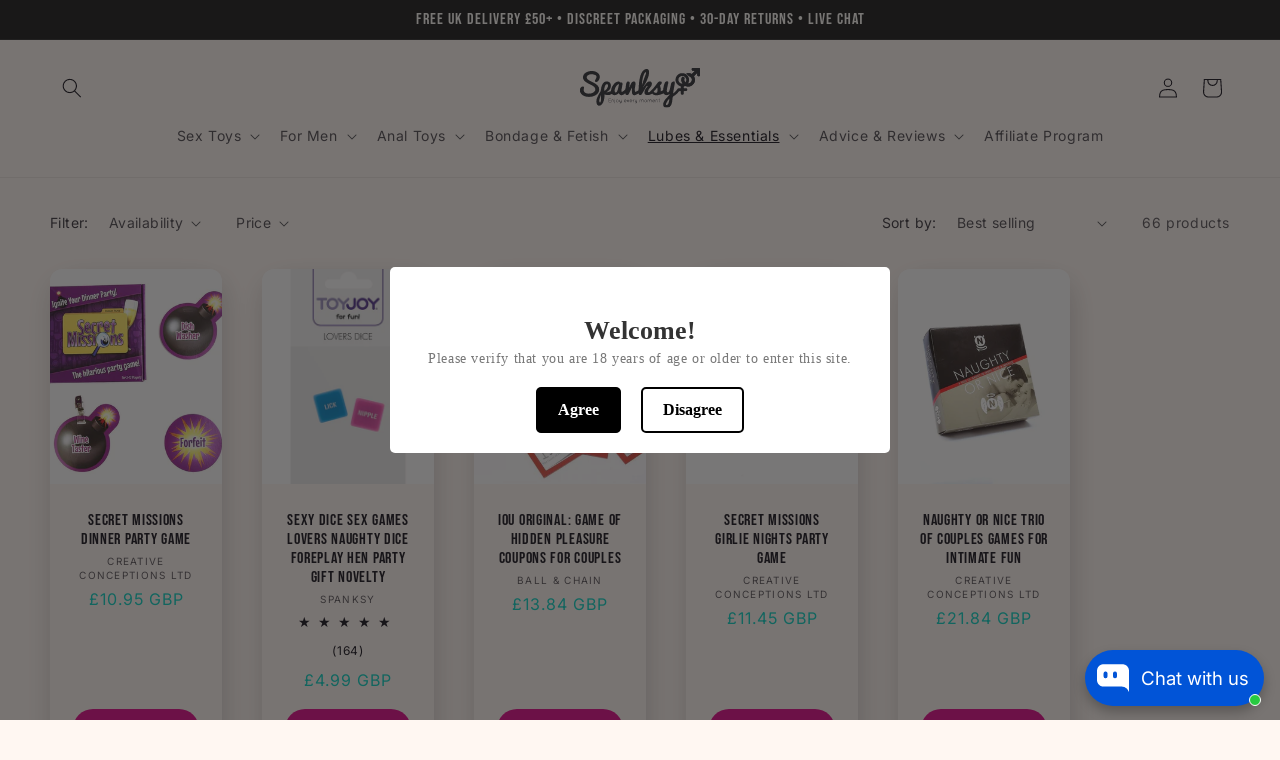

--- FILE ---
content_type: text/html; charset=utf-8
request_url: https://spanksy.com/collections/adult-novelty
body_size: 62234
content:
<!doctype html>
<html class="js" lang="en">
  <head>
 
<!--Content in content_for_header -->
<!--LayoutHub-Embed--><meta name="layouthub" /><link rel="stylesheet" href="https://fonts.googleapis.com/css?display=swap&family=Poppins:100,200,300,400,500,600,700,800,900" /><link rel="stylesheet" type="text/css" href="[data-uri]" media="all">
<!--LH--><!--/LayoutHub-Embed--><meta charset="utf-8">
    <meta http-equiv="X-UA-Compatible" content="IE=edge">
    <meta name="viewport" content="width=device-width,initial-scale=1">
    <meta name="theme-color" content="">
    <link rel="canonical" href="https://spanksy.com/collections/adult-novelty"><link rel="icon" type="image/png" href="//spanksy.com/cdn/shop/files/muse_3.png?crop=center&height=32&v=1758893583&width=32"><link rel="preconnect" href="https://fonts.shopifycdn.com" crossorigin><title>
      Adult Novelty And Dice Games - Spanksy
</title>

    
      <meta name="description" content="Explore a wide range of adult novelty and cheeky supplies for a fun and exciting experience. Spice up your love life with our selection of toys and accessories.">
    

    

<meta property="og:site_name" content="Spanksy">
<meta property="og:url" content="https://spanksy.com/collections/adult-novelty">
<meta property="og:title" content="Adult Novelty And Dice Games - Spanksy">
<meta property="og:type" content="website">
<meta property="og:description" content="Explore a wide range of adult novelty and cheeky supplies for a fun and exciting experience. Spice up your love life with our selection of toys and accessories."><meta property="og:image" content="http://spanksy.com/cdn/shop/collections/spanksy-sexy-dice-sex-games-lovers-naughty-dice-foreplay-hen-party-gift-novelty-23996439625884.jpg?v=1752847823">
  <meta property="og:image:secure_url" content="https://spanksy.com/cdn/shop/collections/spanksy-sexy-dice-sex-games-lovers-naughty-dice-foreplay-hen-party-gift-novelty-23996439625884.jpg?v=1752847823">
  <meta property="og:image:width" content="960">
  <meta property="og:image:height" content="1360"><meta name="twitter:card" content="summary_large_image">
<meta name="twitter:title" content="Adult Novelty And Dice Games - Spanksy">
<meta name="twitter:description" content="Explore a wide range of adult novelty and cheeky supplies for a fun and exciting experience. Spice up your love life with our selection of toys and accessories.">


    <script src="//spanksy.com/cdn/shop/t/23/assets/constants.js?v=132983761750457495441758279213" defer="defer"></script>
    <script src="//spanksy.com/cdn/shop/t/23/assets/pubsub.js?v=25310214064522200911758279214" defer="defer"></script>
    <script src="//spanksy.com/cdn/shop/t/23/assets/global.js?v=7301445359237545521758279213" defer="defer"></script>
    <script src="//spanksy.com/cdn/shop/t/23/assets/details-disclosure.js?v=13653116266235556501758279213" defer="defer"></script>
    <script src="//spanksy.com/cdn/shop/t/23/assets/details-modal.js?v=25581673532751508451758279213" defer="defer"></script>
    <script src="//spanksy.com/cdn/shop/t/23/assets/search-form.js?v=133129549252120666541758279214" defer="defer"></script><script src="//spanksy.com/cdn/shop/t/23/assets/animations.js?v=88693664871331136111758279212" defer="defer"></script><script>window.performance && window.performance.mark && window.performance.mark('shopify.content_for_header.start');</script><meta name="google-site-verification" content="r7RFDVZQvcgkWAC1D75HAaCdGh1jgmuAdapxAzE2984">
<meta name="google-site-verification" content="HJ_OUgEALWg4d6AF_OCff8_gjJFDkGyToIROda4EljA">
<meta id="shopify-digital-wallet" name="shopify-digital-wallet" content="/49529553052/digital_wallets/dialog">
<meta name="shopify-checkout-api-token" content="648edbc9efb8662f8ac4c789d9d0f902">
<meta id="in-context-paypal-metadata" data-shop-id="49529553052" data-venmo-supported="false" data-environment="production" data-locale="en_US" data-paypal-v4="true" data-currency="GBP">
<link rel="alternate" type="application/atom+xml" title="Feed" href="/collections/adult-novelty.atom" />
<link rel="alternate" type="application/json+oembed" href="https://spanksy.com/collections/adult-novelty.oembed">
<script async="async" src="/checkouts/internal/preloads.js?locale=en-GB"></script>
<link rel="preconnect" href="https://shop.app" crossorigin="anonymous">
<script async="async" src="https://shop.app/checkouts/internal/preloads.js?locale=en-GB&shop_id=49529553052" crossorigin="anonymous"></script>
<script id="apple-pay-shop-capabilities" type="application/json">{"shopId":49529553052,"countryCode":"GB","currencyCode":"GBP","merchantCapabilities":["supports3DS"],"merchantId":"gid:\/\/shopify\/Shop\/49529553052","merchantName":"Spanksy","requiredBillingContactFields":["postalAddress","email"],"requiredShippingContactFields":["postalAddress","email"],"shippingType":"shipping","supportedNetworks":["visa","maestro","masterCard","amex","discover","elo"],"total":{"type":"pending","label":"Spanksy","amount":"1.00"},"shopifyPaymentsEnabled":true,"supportsSubscriptions":true}</script>
<script id="shopify-features" type="application/json">{"accessToken":"648edbc9efb8662f8ac4c789d9d0f902","betas":["rich-media-storefront-analytics"],"domain":"spanksy.com","predictiveSearch":true,"shopId":49529553052,"locale":"en"}</script>
<script>var Shopify = Shopify || {};
Shopify.shop = "spanksy-adult-toys.myshopify.com";
Shopify.locale = "en";
Shopify.currency = {"active":"GBP","rate":"1.0"};
Shopify.country = "GB";
Shopify.theme = {"name":"Sense","id":185274630528,"schema_name":"Sense","schema_version":"15.4.0","theme_store_id":1356,"role":"main"};
Shopify.theme.handle = "null";
Shopify.theme.style = {"id":null,"handle":null};
Shopify.cdnHost = "spanksy.com/cdn";
Shopify.routes = Shopify.routes || {};
Shopify.routes.root = "/";</script>
<script type="module">!function(o){(o.Shopify=o.Shopify||{}).modules=!0}(window);</script>
<script>!function(o){function n(){var o=[];function n(){o.push(Array.prototype.slice.apply(arguments))}return n.q=o,n}var t=o.Shopify=o.Shopify||{};t.loadFeatures=n(),t.autoloadFeatures=n()}(window);</script>
<script>
  window.ShopifyPay = window.ShopifyPay || {};
  window.ShopifyPay.apiHost = "shop.app\/pay";
  window.ShopifyPay.redirectState = null;
</script>
<script id="shop-js-analytics" type="application/json">{"pageType":"collection"}</script>
<script defer="defer" async type="module" src="//spanksy.com/cdn/shopifycloud/shop-js/modules/v2/client.init-shop-cart-sync_BApSsMSl.en.esm.js"></script>
<script defer="defer" async type="module" src="//spanksy.com/cdn/shopifycloud/shop-js/modules/v2/chunk.common_CBoos6YZ.esm.js"></script>
<script type="module">
  await import("//spanksy.com/cdn/shopifycloud/shop-js/modules/v2/client.init-shop-cart-sync_BApSsMSl.en.esm.js");
await import("//spanksy.com/cdn/shopifycloud/shop-js/modules/v2/chunk.common_CBoos6YZ.esm.js");

  window.Shopify.SignInWithShop?.initShopCartSync?.({"fedCMEnabled":true,"windoidEnabled":true});

</script>
<script>
  window.Shopify = window.Shopify || {};
  if (!window.Shopify.featureAssets) window.Shopify.featureAssets = {};
  window.Shopify.featureAssets['shop-js'] = {"shop-cart-sync":["modules/v2/client.shop-cart-sync_DJczDl9f.en.esm.js","modules/v2/chunk.common_CBoos6YZ.esm.js"],"init-fed-cm":["modules/v2/client.init-fed-cm_BzwGC0Wi.en.esm.js","modules/v2/chunk.common_CBoos6YZ.esm.js"],"init-windoid":["modules/v2/client.init-windoid_BS26ThXS.en.esm.js","modules/v2/chunk.common_CBoos6YZ.esm.js"],"shop-cash-offers":["modules/v2/client.shop-cash-offers_DthCPNIO.en.esm.js","modules/v2/chunk.common_CBoos6YZ.esm.js","modules/v2/chunk.modal_Bu1hFZFC.esm.js"],"shop-button":["modules/v2/client.shop-button_D_JX508o.en.esm.js","modules/v2/chunk.common_CBoos6YZ.esm.js"],"init-shop-email-lookup-coordinator":["modules/v2/client.init-shop-email-lookup-coordinator_DFwWcvrS.en.esm.js","modules/v2/chunk.common_CBoos6YZ.esm.js"],"shop-toast-manager":["modules/v2/client.shop-toast-manager_tEhgP2F9.en.esm.js","modules/v2/chunk.common_CBoos6YZ.esm.js"],"shop-login-button":["modules/v2/client.shop-login-button_DwLgFT0K.en.esm.js","modules/v2/chunk.common_CBoos6YZ.esm.js","modules/v2/chunk.modal_Bu1hFZFC.esm.js"],"avatar":["modules/v2/client.avatar_BTnouDA3.en.esm.js"],"init-shop-cart-sync":["modules/v2/client.init-shop-cart-sync_BApSsMSl.en.esm.js","modules/v2/chunk.common_CBoos6YZ.esm.js"],"pay-button":["modules/v2/client.pay-button_BuNmcIr_.en.esm.js","modules/v2/chunk.common_CBoos6YZ.esm.js"],"init-shop-for-new-customer-accounts":["modules/v2/client.init-shop-for-new-customer-accounts_DrjXSI53.en.esm.js","modules/v2/client.shop-login-button_DwLgFT0K.en.esm.js","modules/v2/chunk.common_CBoos6YZ.esm.js","modules/v2/chunk.modal_Bu1hFZFC.esm.js"],"init-customer-accounts-sign-up":["modules/v2/client.init-customer-accounts-sign-up_TlVCiykN.en.esm.js","modules/v2/client.shop-login-button_DwLgFT0K.en.esm.js","modules/v2/chunk.common_CBoos6YZ.esm.js","modules/v2/chunk.modal_Bu1hFZFC.esm.js"],"shop-follow-button":["modules/v2/client.shop-follow-button_C5D3XtBb.en.esm.js","modules/v2/chunk.common_CBoos6YZ.esm.js","modules/v2/chunk.modal_Bu1hFZFC.esm.js"],"checkout-modal":["modules/v2/client.checkout-modal_8TC_1FUY.en.esm.js","modules/v2/chunk.common_CBoos6YZ.esm.js","modules/v2/chunk.modal_Bu1hFZFC.esm.js"],"init-customer-accounts":["modules/v2/client.init-customer-accounts_C0Oh2ljF.en.esm.js","modules/v2/client.shop-login-button_DwLgFT0K.en.esm.js","modules/v2/chunk.common_CBoos6YZ.esm.js","modules/v2/chunk.modal_Bu1hFZFC.esm.js"],"lead-capture":["modules/v2/client.lead-capture_Cq0gfm7I.en.esm.js","modules/v2/chunk.common_CBoos6YZ.esm.js","modules/v2/chunk.modal_Bu1hFZFC.esm.js"],"shop-login":["modules/v2/client.shop-login_BmtnoEUo.en.esm.js","modules/v2/chunk.common_CBoos6YZ.esm.js","modules/v2/chunk.modal_Bu1hFZFC.esm.js"],"payment-terms":["modules/v2/client.payment-terms_BHOWV7U_.en.esm.js","modules/v2/chunk.common_CBoos6YZ.esm.js","modules/v2/chunk.modal_Bu1hFZFC.esm.js"]};
</script>
<script>(function() {
  var isLoaded = false;
  function asyncLoad() {
    if (isLoaded) return;
    isLoaded = true;
    var urls = ["https:\/\/static2.rapidsearch.dev\/resultpage.js?shop=spanksy-adult-toys.myshopify.com","\/\/cdn.shopify.com\/proxy\/93ddd167057ac58d69412bd1df5bde6e07a43dde95c3e6af09e6259b7833adc7\/api.goaffpro.com\/loader.js?shop=spanksy-adult-toys.myshopify.com\u0026sp-cache-control=cHVibGljLCBtYXgtYWdlPTkwMA"];
    for (var i = 0; i < urls.length; i++) {
      var s = document.createElement('script');
      s.type = 'text/javascript';
      s.async = true;
      s.src = urls[i];
      var x = document.getElementsByTagName('script')[0];
      x.parentNode.insertBefore(s, x);
    }
  };
  if(window.attachEvent) {
    window.attachEvent('onload', asyncLoad);
  } else {
    window.addEventListener('load', asyncLoad, false);
  }
})();</script>
<script id="__st">var __st={"a":49529553052,"offset":0,"reqid":"1985206f-2a88-403a-9d0d-5c6de3d8d88a-1768861710","pageurl":"spanksy.com\/collections\/adult-novelty","u":"c097c1f7ca5c","p":"collection","rtyp":"collection","rid":238328316060};</script>
<script>window.ShopifyPaypalV4VisibilityTracking = true;</script>
<script id="captcha-bootstrap">!function(){'use strict';const t='contact',e='account',n='new_comment',o=[[t,t],['blogs',n],['comments',n],[t,'customer']],c=[[e,'customer_login'],[e,'guest_login'],[e,'recover_customer_password'],[e,'create_customer']],r=t=>t.map((([t,e])=>`form[action*='/${t}']:not([data-nocaptcha='true']) input[name='form_type'][value='${e}']`)).join(','),a=t=>()=>t?[...document.querySelectorAll(t)].map((t=>t.form)):[];function s(){const t=[...o],e=r(t);return a(e)}const i='password',u='form_key',d=['recaptcha-v3-token','g-recaptcha-response','h-captcha-response',i],f=()=>{try{return window.sessionStorage}catch{return}},m='__shopify_v',_=t=>t.elements[u];function p(t,e,n=!1){try{const o=window.sessionStorage,c=JSON.parse(o.getItem(e)),{data:r}=function(t){const{data:e,action:n}=t;return t[m]||n?{data:e,action:n}:{data:t,action:n}}(c);for(const[e,n]of Object.entries(r))t.elements[e]&&(t.elements[e].value=n);n&&o.removeItem(e)}catch(o){console.error('form repopulation failed',{error:o})}}const l='form_type',E='cptcha';function T(t){t.dataset[E]=!0}const w=window,h=w.document,L='Shopify',v='ce_forms',y='captcha';let A=!1;((t,e)=>{const n=(g='f06e6c50-85a8-45c8-87d0-21a2b65856fe',I='https://cdn.shopify.com/shopifycloud/storefront-forms-hcaptcha/ce_storefront_forms_captcha_hcaptcha.v1.5.2.iife.js',D={infoText:'Protected by hCaptcha',privacyText:'Privacy',termsText:'Terms'},(t,e,n)=>{const o=w[L][v],c=o.bindForm;if(c)return c(t,g,e,D).then(n);var r;o.q.push([[t,g,e,D],n]),r=I,A||(h.body.append(Object.assign(h.createElement('script'),{id:'captcha-provider',async:!0,src:r})),A=!0)});var g,I,D;w[L]=w[L]||{},w[L][v]=w[L][v]||{},w[L][v].q=[],w[L][y]=w[L][y]||{},w[L][y].protect=function(t,e){n(t,void 0,e),T(t)},Object.freeze(w[L][y]),function(t,e,n,w,h,L){const[v,y,A,g]=function(t,e,n){const i=e?o:[],u=t?c:[],d=[...i,...u],f=r(d),m=r(i),_=r(d.filter((([t,e])=>n.includes(e))));return[a(f),a(m),a(_),s()]}(w,h,L),I=t=>{const e=t.target;return e instanceof HTMLFormElement?e:e&&e.form},D=t=>v().includes(t);t.addEventListener('submit',(t=>{const e=I(t);if(!e)return;const n=D(e)&&!e.dataset.hcaptchaBound&&!e.dataset.recaptchaBound,o=_(e),c=g().includes(e)&&(!o||!o.value);(n||c)&&t.preventDefault(),c&&!n&&(function(t){try{if(!f())return;!function(t){const e=f();if(!e)return;const n=_(t);if(!n)return;const o=n.value;o&&e.removeItem(o)}(t);const e=Array.from(Array(32),(()=>Math.random().toString(36)[2])).join('');!function(t,e){_(t)||t.append(Object.assign(document.createElement('input'),{type:'hidden',name:u})),t.elements[u].value=e}(t,e),function(t,e){const n=f();if(!n)return;const o=[...t.querySelectorAll(`input[type='${i}']`)].map((({name:t})=>t)),c=[...d,...o],r={};for(const[a,s]of new FormData(t).entries())c.includes(a)||(r[a]=s);n.setItem(e,JSON.stringify({[m]:1,action:t.action,data:r}))}(t,e)}catch(e){console.error('failed to persist form',e)}}(e),e.submit())}));const S=(t,e)=>{t&&!t.dataset[E]&&(n(t,e.some((e=>e===t))),T(t))};for(const o of['focusin','change'])t.addEventListener(o,(t=>{const e=I(t);D(e)&&S(e,y())}));const B=e.get('form_key'),M=e.get(l),P=B&&M;t.addEventListener('DOMContentLoaded',(()=>{const t=y();if(P)for(const e of t)e.elements[l].value===M&&p(e,B);[...new Set([...A(),...v().filter((t=>'true'===t.dataset.shopifyCaptcha))])].forEach((e=>S(e,t)))}))}(h,new URLSearchParams(w.location.search),n,t,e,['guest_login'])})(!0,!0)}();</script>
<script integrity="sha256-4kQ18oKyAcykRKYeNunJcIwy7WH5gtpwJnB7kiuLZ1E=" data-source-attribution="shopify.loadfeatures" defer="defer" src="//spanksy.com/cdn/shopifycloud/storefront/assets/storefront/load_feature-a0a9edcb.js" crossorigin="anonymous"></script>
<script crossorigin="anonymous" defer="defer" src="//spanksy.com/cdn/shopifycloud/storefront/assets/shopify_pay/storefront-65b4c6d7.js?v=20250812"></script>
<script data-source-attribution="shopify.dynamic_checkout.dynamic.init">var Shopify=Shopify||{};Shopify.PaymentButton=Shopify.PaymentButton||{isStorefrontPortableWallets:!0,init:function(){window.Shopify.PaymentButton.init=function(){};var t=document.createElement("script");t.src="https://spanksy.com/cdn/shopifycloud/portable-wallets/latest/portable-wallets.en.js",t.type="module",document.head.appendChild(t)}};
</script>
<script data-source-attribution="shopify.dynamic_checkout.buyer_consent">
  function portableWalletsHideBuyerConsent(e){var t=document.getElementById("shopify-buyer-consent"),n=document.getElementById("shopify-subscription-policy-button");t&&n&&(t.classList.add("hidden"),t.setAttribute("aria-hidden","true"),n.removeEventListener("click",e))}function portableWalletsShowBuyerConsent(e){var t=document.getElementById("shopify-buyer-consent"),n=document.getElementById("shopify-subscription-policy-button");t&&n&&(t.classList.remove("hidden"),t.removeAttribute("aria-hidden"),n.addEventListener("click",e))}window.Shopify?.PaymentButton&&(window.Shopify.PaymentButton.hideBuyerConsent=portableWalletsHideBuyerConsent,window.Shopify.PaymentButton.showBuyerConsent=portableWalletsShowBuyerConsent);
</script>
<script data-source-attribution="shopify.dynamic_checkout.cart.bootstrap">document.addEventListener("DOMContentLoaded",(function(){function t(){return document.querySelector("shopify-accelerated-checkout-cart, shopify-accelerated-checkout")}if(t())Shopify.PaymentButton.init();else{new MutationObserver((function(e,n){t()&&(Shopify.PaymentButton.init(),n.disconnect())})).observe(document.body,{childList:!0,subtree:!0})}}));
</script>
<script id='scb4127' type='text/javascript' async='' src='https://spanksy.com/cdn/shopifycloud/privacy-banner/storefront-banner.js'></script><link id="shopify-accelerated-checkout-styles" rel="stylesheet" media="screen" href="https://spanksy.com/cdn/shopifycloud/portable-wallets/latest/accelerated-checkout-backwards-compat.css" crossorigin="anonymous">
<style id="shopify-accelerated-checkout-cart">
        #shopify-buyer-consent {
  margin-top: 1em;
  display: inline-block;
  width: 100%;
}

#shopify-buyer-consent.hidden {
  display: none;
}

#shopify-subscription-policy-button {
  background: none;
  border: none;
  padding: 0;
  text-decoration: underline;
  font-size: inherit;
  cursor: pointer;
}

#shopify-subscription-policy-button::before {
  box-shadow: none;
}

      </style>
<script id="sections-script" data-sections="header" defer="defer" src="//spanksy.com/cdn/shop/t/23/compiled_assets/scripts.js?v=23129"></script>
<script>window.performance && window.performance.mark && window.performance.mark('shopify.content_for_header.end');</script>


    <style data-shopify>
      @font-face {
  font-family: Inter;
  font-weight: 400;
  font-style: normal;
  font-display: swap;
  src: url("//spanksy.com/cdn/fonts/inter/inter_n4.b2a3f24c19b4de56e8871f609e73ca7f6d2e2bb9.woff2") format("woff2"),
       url("//spanksy.com/cdn/fonts/inter/inter_n4.af8052d517e0c9ffac7b814872cecc27ae1fa132.woff") format("woff");
}

      @font-face {
  font-family: Inter;
  font-weight: 700;
  font-style: normal;
  font-display: swap;
  src: url("//spanksy.com/cdn/fonts/inter/inter_n7.02711e6b374660cfc7915d1afc1c204e633421e4.woff2") format("woff2"),
       url("//spanksy.com/cdn/fonts/inter/inter_n7.6dab87426f6b8813070abd79972ceaf2f8d3b012.woff") format("woff");
}

      @font-face {
  font-family: Inter;
  font-weight: 400;
  font-style: italic;
  font-display: swap;
  src: url("//spanksy.com/cdn/fonts/inter/inter_i4.feae1981dda792ab80d117249d9c7e0f1017e5b3.woff2") format("woff2"),
       url("//spanksy.com/cdn/fonts/inter/inter_i4.62773b7113d5e5f02c71486623cf828884c85c6e.woff") format("woff");
}

      @font-face {
  font-family: Inter;
  font-weight: 700;
  font-style: italic;
  font-display: swap;
  src: url("//spanksy.com/cdn/fonts/inter/inter_i7.b377bcd4cc0f160622a22d638ae7e2cd9b86ea4c.woff2") format("woff2"),
       url("//spanksy.com/cdn/fonts/inter/inter_i7.7c69a6a34e3bb44fcf6f975857e13b9a9b25beb4.woff") format("woff");
}

      @font-face {
  font-family: "Bebas Neue";
  font-weight: 400;
  font-style: normal;
  font-display: swap;
  src: url("//spanksy.com/cdn/fonts/bebas_neue/bebasneue_n4.135cdbcf397f167ca17d9c75224e0af26b4b4e55.woff2") format("woff2"),
       url("//spanksy.com/cdn/fonts/bebas_neue/bebasneue_n4.3288a6929ba3287812eb6a03e362ee0bf5be1e3d.woff") format("woff");
}


      
        :root,
        .color-scheme-1 {
          --color-background: 255,247,242;
        
          --gradient-background: #fff7f2;
        

        

        --color-foreground: 14,11,20;
        --color-background-contrast: 255,169,114;
        --color-shadow: 18,18,18;
        --color-button: 18,18,18;
        --color-button-text: 255,255,255;
        --color-secondary-button: 255,247,242;
        --color-secondary-button-text: 18,18,18;
        --color-link: 18,18,18;
        --color-badge-foreground: 14,11,20;
        --color-badge-background: 255,247,242;
        --color-badge-border: 14,11,20;
        --payment-terms-background-color: rgb(255 247 242);
      }
      
        
        .color-scheme-2 {
          --color-background: 0,0,0;
        
          --gradient-background: linear-gradient(307deg, rgba(224, 0, 133, 1), rgba(224, 0, 133, 1) 17%, rgba(215, 255, 137, 1) 100%);
        

        

        --color-foreground: 46,42,57;
        --color-background-contrast: 128,128,128;
        --color-shadow: 46,42,57;
        --color-button: 46,42,57;
        --color-button-text: 237,255,167;
        --color-secondary-button: 0,0,0;
        --color-secondary-button-text: 46,42,57;
        --color-link: 46,42,57;
        --color-badge-foreground: 46,42,57;
        --color-badge-background: 0,0,0;
        --color-badge-border: 46,42,57;
        --payment-terms-background-color: rgb(0 0 0);
      }
      
        
        .color-scheme-3 {
          --color-background: 18,18,18;
        
          --gradient-background: #121212;
        

        

        --color-foreground: 253,251,247;
        --color-background-contrast: 146,146,146;
        --color-shadow: 18,18,18;
        --color-button: 253,251,247;
        --color-button-text: 18,18,18;
        --color-secondary-button: 18,18,18;
        --color-secondary-button-text: 253,251,247;
        --color-link: 253,251,247;
        --color-badge-foreground: 253,251,247;
        --color-badge-background: 18,18,18;
        --color-badge-border: 253,251,247;
        --payment-terms-background-color: rgb(18 18 18);
      }
      
        
        .color-scheme-4 {
          --color-background: 155,4,111;
        
          --gradient-background: #9b046f;
        

        

        --color-foreground: 253,251,247;
        --color-background-contrast: 180,5,129;
        --color-shadow: 46,42,57;
        --color-button: 253,251,247;
        --color-button-text: 155,4,111;
        --color-secondary-button: 155,4,111;
        --color-secondary-button-text: 253,251,247;
        --color-link: 253,251,247;
        --color-badge-foreground: 253,251,247;
        --color-badge-background: 155,4,111;
        --color-badge-border: 253,251,247;
        --payment-terms-background-color: rgb(155 4 111);
      }
      
        
        .color-scheme-5 {
          --color-background: 255,247,242;
        
          --gradient-background: #fff7f2;
        

        

        --color-foreground: 14,11,20;
        --color-background-contrast: 255,169,114;
        --color-shadow: 46,42,57;
        --color-button: 155,4,111;
        --color-button-text: 94,54,83;
        --color-secondary-button: 255,247,242;
        --color-secondary-button-text: 155,4,111;
        --color-link: 155,4,111;
        --color-badge-foreground: 14,11,20;
        --color-badge-background: 255,247,242;
        --color-badge-border: 14,11,20;
        --payment-terms-background-color: rgb(255 247 242);
      }
      

      body, .color-scheme-1, .color-scheme-2, .color-scheme-3, .color-scheme-4, .color-scheme-5 {
        color: rgba(var(--color-foreground), 0.75);
        background-color: rgb(var(--color-background));
      }

      :root {
        --font-body-family: Inter, sans-serif;
        --font-body-style: normal;
        --font-body-weight: 400;
        --font-body-weight-bold: 700;

        --font-heading-family: "Bebas Neue", sans-serif;
        --font-heading-style: normal;
        --font-heading-weight: 400;

        --font-body-scale: 1.0;
        --font-heading-scale: 1.2;

        --media-padding: px;
        --media-border-opacity: 0.1;
        --media-border-width: 0px;
        --media-radius: 12px;
        --media-shadow-opacity: 0.1;
        --media-shadow-horizontal-offset: 10px;
        --media-shadow-vertical-offset: 12px;
        --media-shadow-blur-radius: 20px;
        --media-shadow-visible: 1;

        --page-width: 160rem;
        --page-width-margin: 0rem;

        --product-card-image-padding: 0.0rem;
        --product-card-corner-radius: 1.2rem;
        --product-card-text-alignment: center;
        --product-card-border-width: 0.0rem;
        --product-card-border-opacity: 0.1;
        --product-card-shadow-opacity: 0.05;
        --product-card-shadow-visible: 1;
        --product-card-shadow-horizontal-offset: 1.0rem;
        --product-card-shadow-vertical-offset: 1.0rem;
        --product-card-shadow-blur-radius: 3.5rem;

        --collection-card-image-padding: 0.0rem;
        --collection-card-corner-radius: 1.2rem;
        --collection-card-text-alignment: center;
        --collection-card-border-width: 0.0rem;
        --collection-card-border-opacity: 0.1;
        --collection-card-shadow-opacity: 0.05;
        --collection-card-shadow-visible: 1;
        --collection-card-shadow-horizontal-offset: 1.0rem;
        --collection-card-shadow-vertical-offset: 1.0rem;
        --collection-card-shadow-blur-radius: 3.5rem;

        --blog-card-image-padding: 0.0rem;
        --blog-card-corner-radius: 1.2rem;
        --blog-card-text-alignment: center;
        --blog-card-border-width: 0.0rem;
        --blog-card-border-opacity: 0.1;
        --blog-card-shadow-opacity: 0.05;
        --blog-card-shadow-visible: 1;
        --blog-card-shadow-horizontal-offset: 1.0rem;
        --blog-card-shadow-vertical-offset: 1.0rem;
        --blog-card-shadow-blur-radius: 3.5rem;

        --badge-corner-radius: 2.0rem;

        --popup-border-width: 1px;
        --popup-border-opacity: 0.1;
        --popup-corner-radius: 22px;
        --popup-shadow-opacity: 0.1;
        --popup-shadow-horizontal-offset: 10px;
        --popup-shadow-vertical-offset: 12px;
        --popup-shadow-blur-radius: 20px;

        --drawer-border-width: 1px;
        --drawer-border-opacity: 0.1;
        --drawer-shadow-opacity: 0.0;
        --drawer-shadow-horizontal-offset: 0px;
        --drawer-shadow-vertical-offset: 4px;
        --drawer-shadow-blur-radius: 5px;

        --spacing-sections-desktop: 36px;
        --spacing-sections-mobile: 25px;

        --grid-desktop-vertical-spacing: 40px;
        --grid-desktop-horizontal-spacing: 40px;
        --grid-mobile-vertical-spacing: 20px;
        --grid-mobile-horizontal-spacing: 20px;

        --text-boxes-border-opacity: 0.1;
        --text-boxes-border-width: 0px;
        --text-boxes-radius: 24px;
        --text-boxes-shadow-opacity: 0.0;
        --text-boxes-shadow-visible: 0;
        --text-boxes-shadow-horizontal-offset: 10px;
        --text-boxes-shadow-vertical-offset: 12px;
        --text-boxes-shadow-blur-radius: 20px;

        --buttons-radius: 10px;
        --buttons-radius-outset: 11px;
        --buttons-border-width: 1px;
        --buttons-border-opacity: 0.55;
        --buttons-shadow-opacity: 0.0;
        --buttons-shadow-visible: 0;
        --buttons-shadow-horizontal-offset: 0px;
        --buttons-shadow-vertical-offset: 4px;
        --buttons-shadow-blur-radius: 5px;
        --buttons-border-offset: 0.3px;

        --inputs-radius: 10px;
        --inputs-border-width: 1px;
        --inputs-border-opacity: 0.55;
        --inputs-shadow-opacity: 0.0;
        --inputs-shadow-horizontal-offset: 0px;
        --inputs-margin-offset: 0px;
        --inputs-shadow-vertical-offset: 4px;
        --inputs-shadow-blur-radius: 5px;
        --inputs-radius-outset: 11px;

        --variant-pills-radius: 10px;
        --variant-pills-border-width: 0px;
        --variant-pills-border-opacity: 0.1;
        --variant-pills-shadow-opacity: 0.0;
        --variant-pills-shadow-horizontal-offset: 0px;
        --variant-pills-shadow-vertical-offset: 4px;
        --variant-pills-shadow-blur-radius: 5px;
      }

      *,
      *::before,
      *::after {
        box-sizing: inherit;
      }

      html {
        box-sizing: border-box;
        font-size: calc(var(--font-body-scale) * 62.5%);
        height: 100%;
      }

      body {
        display: grid;
        grid-template-rows: auto auto 1fr auto;
        grid-template-columns: 100%;
        min-height: 100%;
        margin: 0;
        font-size: 1.5rem;
        letter-spacing: 0.06rem;
        line-height: calc(1 + 0.8 / var(--font-body-scale));
        font-family: var(--font-body-family);
        font-style: var(--font-body-style);
        font-weight: var(--font-body-weight);
      }

      @media screen and (min-width: 750px) {
        body {
          font-size: 1.6rem;
        }
      }
    </style>

    <link href="//spanksy.com/cdn/shop/t/23/assets/base.css?v=110223492626977521291767008385" rel="stylesheet" type="text/css" media="all" />
    <link rel="stylesheet" href="//spanksy.com/cdn/shop/t/23/assets/component-cart-items.css?v=13033300910818915211758279212" media="print" onload="this.media='all'">
      <link rel="preload" as="font" href="//spanksy.com/cdn/fonts/inter/inter_n4.b2a3f24c19b4de56e8871f609e73ca7f6d2e2bb9.woff2" type="font/woff2" crossorigin>
      

      <link rel="preload" as="font" href="//spanksy.com/cdn/fonts/bebas_neue/bebasneue_n4.135cdbcf397f167ca17d9c75224e0af26b4b4e55.woff2" type="font/woff2" crossorigin>
      
<link href="//spanksy.com/cdn/shop/t/23/assets/component-localization-form.css?v=170315343355214948141758279213" rel="stylesheet" type="text/css" media="all" />
      <script src="//spanksy.com/cdn/shop/t/23/assets/localization-form.js?v=144176611646395275351758279214" defer="defer"></script><link
        rel="stylesheet"
        href="//spanksy.com/cdn/shop/t/23/assets/component-predictive-search.css?v=118923337488134913561758279213"
        media="print"
        onload="this.media='all'"
      ><script>
      if (Shopify.designMode) {
        document.documentElement.classList.add('shopify-design-mode');
      }
    </script>
    


  <script type="text/javascript">
    window.RapidSearchAdmin = false;
  </script>


<!-- BEGIN app block: shopify://apps/seo-on-blog/blocks/avada-seoon-setting/a45c3e67-be9f-4255-a194-b255a24f37c9 --><!-- BEGIN app snippet: avada-seoon-robot --><!-- Avada SEOOn Robot -->





<!-- END app snippet -->
<!-- BEGIN app snippet: avada-seoon-social --><!-- Avada SEOOn Social -->



<!-- END app snippet -->
<!-- BEGIN app snippet: avada-seoon-gsd --><!-- END app snippet -->
<!-- BEGIN app snippet: avada-seoon-custom-css --> <!-- END app snippet -->
<!-- BEGIN app snippet: avada-seoon-faqs-gsd -->

<!-- END app snippet -->
<!-- BEGIN app snippet: avada-seoon-page-tag --><!-- Avada SEOOn Page Tag -->
<!-- BEGIN app snippet: avada-seoon-robot --><!-- Avada SEOOn Robot -->





<!-- END app snippet -->

<link href="//cdn.shopify.com/extensions/019b2f73-0fda-7492-9f0c-984659b366db/seoon-blog-107/assets/page-tag.css" rel="stylesheet" type="text/css" media="all" />
<!-- END Avada SEOOn Page Tag -->
<!-- END app snippet -->
<!-- BEGIN app snippet: avada-seoon-recipe-gsd -->

<!-- END app snippet -->
<!-- BEGIN app snippet: avada-seoon-protect-content --><!-- Avada SEOOn Protect Content --><!--End Avada SEOOn Protect Content -->
<!-- END app snippet -->

<!-- END app block --><!-- BEGIN app block: shopify://apps/meteor-mega-menu/blocks/app_embed/9412d6a7-f8f8-4d65-b9ae-2737c2f0f45b -->


    <script>
        window.MeteorMenu = {
            // These will get handled by the Meteor class constructor
            registeredCallbacks: [],
            api: {
                on: (eventName, callback) => {
                    window.MeteorMenu.registeredCallbacks.push([eventName, callback]);
                }
            },
            revisionFileUrl: "\/\/spanksy.com\/cdn\/shop\/files\/meteor-mega-menus.json?v=16021499651111434338",
            storefrontAccessToken: "d685969f6c6254fc405a621222294dfd",
            localeRootPath: "\/",
            languageCode: "en".toUpperCase(),
            countryCode: "GB",
            shop: {
                domain: "spanksy.com",
                permanentDomain: "spanksy-adult-toys.myshopify.com",
                moneyFormat: "£{{amount}}",
                currency: "GBP"
            },
            options: {
                desktopSelector: "",
                mobileSelector: "",
                disableDesktop: false,
                disableMobile: false,
                navigationLinkSpacing: 16,
                navigationLinkCaretStyle: "outline",
                menuDisplayAnimation: "none",
                menuCenterInViewport: false,
                menuVerticalOffset: 10,
                menuVerticalPadding: 0,
                menuJustifyContent: "flex-start",
                menuFontSize: 16,
                menuFontWeight: "400",
                menuTextTransform: "none",
                menuDisplayAction: "hover",
                menuDisplayDelay: "0",
                externalLinksInNewTab: null,
                mobileBreakpoint: 0,
                addonsEnabled: false
            }
        }
    </script>

<!-- END app block --><!-- BEGIN app block: shopify://apps/hulk-age-verification/blocks/app-embed/f8382756-4f8b-4e6c-be6f-029abf22871c --><!-- BEGIN app snippet: hulk_age_verification_proxy --><script>
	window.av_url = "https://spanksy.com"
	window.popup_data = {"popup_setting":{"header_text":"Welcome!","header_text_size":26,"header_text_color":"#333333","header_text_weight":"Bold","sub_header_text":"Please verify that you are 18 years of age or older to enter this site.","sub_header_text_color":"#787878","sub_header_text_size":14,"sub_header_text_weight":"Regular","btn1_text":"Agree","btn1_text_color":"#ffffff","btn1_bg_color":"#000000","btn1_border_radius":5,"btn2_text":"Disagree","btn2_text_color":"#000000","btn2_bg_color":"#ffffff","btn2_border_radius":5,"popup_bg_color":"#ffffff","popup_border_radius":5,"popup_top_bottom_padding":20,"popup_left_right_padding":20,"popup_logo_img":{"large":{"url":"https:\/\/dr8h81twidjpw.cloudfront.net\/uploads\/popup_setting\/popup_logo_img\/large_spanksylogo_2101061156.png"},"url":"https:\/\/dr8h81twidjpw.cloudfront.net\/uploads\/popup_setting\/popup_logo_img\/spanksylogo_2101061156.png"},"background_cover_img":{"url":null},"background_bg_color":"#AFA7A7","background_color_opacity":0.2,"btn1_border_width":"2","btn1_border_color":"#000000","btn2_border_width":"2","btn2_border_color":"#000000","popup_width":"500","popup_border_width":0,"popup_border_color":"#ffffff","is_enabled":true,"is_enabled_birthday":true,"is_enabled_facebook":true,"min_age":18,"exit_url":"https:\/\/www.google.com","age_validation_message":"You are too young to view this website.","cookie_lifetime":1,"popup_display":"all","template":1,"verification_option":"no_input","facebook_authentication":true,"google_authentication":true,"buttons_background":"#5C6AC4","pages_urls":"","mobile_heading_text":18,"mobile_sub_heading_text":14,"is_monthly_email":false,"header_text_font_family":null,"sub_header_text_font_family":null,"date_format":"default","background_card_opacity":1.0,"selected_country_popup":false,"has_selected_tag_feature":false,"selected_tags":null,"btn1_text_font_family":null,"btn2_text_font_family":null,"btn1_height":null,"btn1_width":null,"btn2_height":null,"btn2_width":null,"popup_height":null,"popup_has_full_width":false,"twitter_authentication":false,"instagram_authentication":false,"allow_social_media_login":false,"is_enable_geo_coding":false,"no_peek_mode":false},"have_any_plan":true,"plan_features":["fully_customizable_popup","verification_by_birthday_input","verified_and_unverified_status","restrict_under_age_with_message","age_validation_setting","mobile_responsive"],"regionals":[],"min_age":18,"verification_option":"no_input","is_enabled":true}
	window.language_settings = null

	window.hulk_avt_tags = []
	
</script>
<!-- END app snippet --><!-- END app block --><link href="https://cdn.shopify.com/extensions/019b2f73-0fda-7492-9f0c-984659b366db/seoon-blog-107/assets/style-dynamic-product.css" rel="stylesheet" type="text/css" media="all">
<script src="https://cdn.shopify.com/extensions/0199c80f-3fc5-769c-9434-a45d5b4e95b5/theme-app-extension-prod-28/assets/easytabs.min.js" type="text/javascript" defer="defer"></script>
<script src="https://cdn.shopify.com/extensions/019bb19b-97cd-7cb8-a12e-d866b0ee3716/avada-app-147/assets/chatty.js" type="text/javascript" defer="defer"></script>
<script src="https://cdn.shopify.com/extensions/19689677-6488-4a31-adf3-fcf4359c5fd9/forms-2295/assets/shopify-forms-loader.js" type="text/javascript" defer="defer"></script>
<script src="https://cdn.shopify.com/extensions/76e9d4ee-cb70-4261-beaf-5f72a563488e/meteor-mega-menu-25/assets/meteor-menu.js" type="text/javascript" defer="defer"></script>
<link href="https://cdn.shopify.com/extensions/76e9d4ee-cb70-4261-beaf-5f72a563488e/meteor-mega-menu-25/assets/meteor-menu.css" rel="stylesheet" type="text/css" media="all">
<script src="https://cdn.shopify.com/extensions/e33587dd-02ee-440d-b007-b2b674d0b61b/hulk-age-verification-128/assets/hulk_age_verifier.js" type="text/javascript" defer="defer"></script>
<link href="https://cdn.shopify.com/extensions/e33587dd-02ee-440d-b007-b2b674d0b61b/hulk-age-verification-128/assets/hulk_age_popup.min.css" rel="stylesheet" type="text/css" media="all">
<link href="https://monorail-edge.shopifysvc.com" rel="dns-prefetch">
<script>(function(){if ("sendBeacon" in navigator && "performance" in window) {try {var session_token_from_headers = performance.getEntriesByType('navigation')[0].serverTiming.find(x => x.name == '_s').description;} catch {var session_token_from_headers = undefined;}var session_cookie_matches = document.cookie.match(/_shopify_s=([^;]*)/);var session_token_from_cookie = session_cookie_matches && session_cookie_matches.length === 2 ? session_cookie_matches[1] : "";var session_token = session_token_from_headers || session_token_from_cookie || "";function handle_abandonment_event(e) {var entries = performance.getEntries().filter(function(entry) {return /monorail-edge.shopifysvc.com/.test(entry.name);});if (!window.abandonment_tracked && entries.length === 0) {window.abandonment_tracked = true;var currentMs = Date.now();var navigation_start = performance.timing.navigationStart;var payload = {shop_id: 49529553052,url: window.location.href,navigation_start,duration: currentMs - navigation_start,session_token,page_type: "collection"};window.navigator.sendBeacon("https://monorail-edge.shopifysvc.com/v1/produce", JSON.stringify({schema_id: "online_store_buyer_site_abandonment/1.1",payload: payload,metadata: {event_created_at_ms: currentMs,event_sent_at_ms: currentMs}}));}}window.addEventListener('pagehide', handle_abandonment_event);}}());</script>
<script id="web-pixels-manager-setup">(function e(e,d,r,n,o){if(void 0===o&&(o={}),!Boolean(null===(a=null===(i=window.Shopify)||void 0===i?void 0:i.analytics)||void 0===a?void 0:a.replayQueue)){var i,a;window.Shopify=window.Shopify||{};var t=window.Shopify;t.analytics=t.analytics||{};var s=t.analytics;s.replayQueue=[],s.publish=function(e,d,r){return s.replayQueue.push([e,d,r]),!0};try{self.performance.mark("wpm:start")}catch(e){}var l=function(){var e={modern:/Edge?\/(1{2}[4-9]|1[2-9]\d|[2-9]\d{2}|\d{4,})\.\d+(\.\d+|)|Firefox\/(1{2}[4-9]|1[2-9]\d|[2-9]\d{2}|\d{4,})\.\d+(\.\d+|)|Chrom(ium|e)\/(9{2}|\d{3,})\.\d+(\.\d+|)|(Maci|X1{2}).+ Version\/(15\.\d+|(1[6-9]|[2-9]\d|\d{3,})\.\d+)([,.]\d+|)( \(\w+\)|)( Mobile\/\w+|) Safari\/|Chrome.+OPR\/(9{2}|\d{3,})\.\d+\.\d+|(CPU[ +]OS|iPhone[ +]OS|CPU[ +]iPhone|CPU IPhone OS|CPU iPad OS)[ +]+(15[._]\d+|(1[6-9]|[2-9]\d|\d{3,})[._]\d+)([._]\d+|)|Android:?[ /-](13[3-9]|1[4-9]\d|[2-9]\d{2}|\d{4,})(\.\d+|)(\.\d+|)|Android.+Firefox\/(13[5-9]|1[4-9]\d|[2-9]\d{2}|\d{4,})\.\d+(\.\d+|)|Android.+Chrom(ium|e)\/(13[3-9]|1[4-9]\d|[2-9]\d{2}|\d{4,})\.\d+(\.\d+|)|SamsungBrowser\/([2-9]\d|\d{3,})\.\d+/,legacy:/Edge?\/(1[6-9]|[2-9]\d|\d{3,})\.\d+(\.\d+|)|Firefox\/(5[4-9]|[6-9]\d|\d{3,})\.\d+(\.\d+|)|Chrom(ium|e)\/(5[1-9]|[6-9]\d|\d{3,})\.\d+(\.\d+|)([\d.]+$|.*Safari\/(?![\d.]+ Edge\/[\d.]+$))|(Maci|X1{2}).+ Version\/(10\.\d+|(1[1-9]|[2-9]\d|\d{3,})\.\d+)([,.]\d+|)( \(\w+\)|)( Mobile\/\w+|) Safari\/|Chrome.+OPR\/(3[89]|[4-9]\d|\d{3,})\.\d+\.\d+|(CPU[ +]OS|iPhone[ +]OS|CPU[ +]iPhone|CPU IPhone OS|CPU iPad OS)[ +]+(10[._]\d+|(1[1-9]|[2-9]\d|\d{3,})[._]\d+)([._]\d+|)|Android:?[ /-](13[3-9]|1[4-9]\d|[2-9]\d{2}|\d{4,})(\.\d+|)(\.\d+|)|Mobile Safari.+OPR\/([89]\d|\d{3,})\.\d+\.\d+|Android.+Firefox\/(13[5-9]|1[4-9]\d|[2-9]\d{2}|\d{4,})\.\d+(\.\d+|)|Android.+Chrom(ium|e)\/(13[3-9]|1[4-9]\d|[2-9]\d{2}|\d{4,})\.\d+(\.\d+|)|Android.+(UC? ?Browser|UCWEB|U3)[ /]?(15\.([5-9]|\d{2,})|(1[6-9]|[2-9]\d|\d{3,})\.\d+)\.\d+|SamsungBrowser\/(5\.\d+|([6-9]|\d{2,})\.\d+)|Android.+MQ{2}Browser\/(14(\.(9|\d{2,})|)|(1[5-9]|[2-9]\d|\d{3,})(\.\d+|))(\.\d+|)|K[Aa][Ii]OS\/(3\.\d+|([4-9]|\d{2,})\.\d+)(\.\d+|)/},d=e.modern,r=e.legacy,n=navigator.userAgent;return n.match(d)?"modern":n.match(r)?"legacy":"unknown"}(),u="modern"===l?"modern":"legacy",c=(null!=n?n:{modern:"",legacy:""})[u],f=function(e){return[e.baseUrl,"/wpm","/b",e.hashVersion,"modern"===e.buildTarget?"m":"l",".js"].join("")}({baseUrl:d,hashVersion:r,buildTarget:u}),m=function(e){var d=e.version,r=e.bundleTarget,n=e.surface,o=e.pageUrl,i=e.monorailEndpoint;return{emit:function(e){var a=e.status,t=e.errorMsg,s=(new Date).getTime(),l=JSON.stringify({metadata:{event_sent_at_ms:s},events:[{schema_id:"web_pixels_manager_load/3.1",payload:{version:d,bundle_target:r,page_url:o,status:a,surface:n,error_msg:t},metadata:{event_created_at_ms:s}}]});if(!i)return console&&console.warn&&console.warn("[Web Pixels Manager] No Monorail endpoint provided, skipping logging."),!1;try{return self.navigator.sendBeacon.bind(self.navigator)(i,l)}catch(e){}var u=new XMLHttpRequest;try{return u.open("POST",i,!0),u.setRequestHeader("Content-Type","text/plain"),u.send(l),!0}catch(e){return console&&console.warn&&console.warn("[Web Pixels Manager] Got an unhandled error while logging to Monorail."),!1}}}}({version:r,bundleTarget:l,surface:e.surface,pageUrl:self.location.href,monorailEndpoint:e.monorailEndpoint});try{o.browserTarget=l,function(e){var d=e.src,r=e.async,n=void 0===r||r,o=e.onload,i=e.onerror,a=e.sri,t=e.scriptDataAttributes,s=void 0===t?{}:t,l=document.createElement("script"),u=document.querySelector("head"),c=document.querySelector("body");if(l.async=n,l.src=d,a&&(l.integrity=a,l.crossOrigin="anonymous"),s)for(var f in s)if(Object.prototype.hasOwnProperty.call(s,f))try{l.dataset[f]=s[f]}catch(e){}if(o&&l.addEventListener("load",o),i&&l.addEventListener("error",i),u)u.appendChild(l);else{if(!c)throw new Error("Did not find a head or body element to append the script");c.appendChild(l)}}({src:f,async:!0,onload:function(){if(!function(){var e,d;return Boolean(null===(d=null===(e=window.Shopify)||void 0===e?void 0:e.analytics)||void 0===d?void 0:d.initialized)}()){var d=window.webPixelsManager.init(e)||void 0;if(d){var r=window.Shopify.analytics;r.replayQueue.forEach((function(e){var r=e[0],n=e[1],o=e[2];d.publishCustomEvent(r,n,o)})),r.replayQueue=[],r.publish=d.publishCustomEvent,r.visitor=d.visitor,r.initialized=!0}}},onerror:function(){return m.emit({status:"failed",errorMsg:"".concat(f," has failed to load")})},sri:function(e){var d=/^sha384-[A-Za-z0-9+/=]+$/;return"string"==typeof e&&d.test(e)}(c)?c:"",scriptDataAttributes:o}),m.emit({status:"loading"})}catch(e){m.emit({status:"failed",errorMsg:(null==e?void 0:e.message)||"Unknown error"})}}})({shopId: 49529553052,storefrontBaseUrl: "https://spanksy.com",extensionsBaseUrl: "https://extensions.shopifycdn.com/cdn/shopifycloud/web-pixels-manager",monorailEndpoint: "https://monorail-edge.shopifysvc.com/unstable/produce_batch",surface: "storefront-renderer",enabledBetaFlags: ["2dca8a86"],webPixelsConfigList: [{"id":"2476671360","configuration":"{\"accountID\":\"X9rbcw\",\"webPixelConfig\":\"eyJlbmFibGVBZGRlZFRvQ2FydEV2ZW50cyI6IHRydWV9\"}","eventPayloadVersion":"v1","runtimeContext":"STRICT","scriptVersion":"524f6c1ee37bacdca7657a665bdca589","type":"APP","apiClientId":123074,"privacyPurposes":["ANALYTICS","MARKETING"],"dataSharingAdjustments":{"protectedCustomerApprovalScopes":["read_customer_address","read_customer_email","read_customer_name","read_customer_personal_data","read_customer_phone"]}},{"id":"2404843904","configuration":"{\"account_ID\":\"411434\",\"google_analytics_tracking_tag\":\"1\",\"measurement_id\":\"2\",\"api_secret\":\"3\",\"shop_settings\":\"{\\\"custom_pixel_script\\\":\\\"https:\\\\\\\/\\\\\\\/storage.googleapis.com\\\\\\\/gsf-scripts\\\\\\\/custom-pixels\\\\\\\/spanksy-adult-toys.js\\\"}\"}","eventPayloadVersion":"v1","runtimeContext":"LAX","scriptVersion":"c6b888297782ed4a1cba19cda43d6625","type":"APP","apiClientId":1558137,"privacyPurposes":[],"dataSharingAdjustments":{"protectedCustomerApprovalScopes":["read_customer_address","read_customer_email","read_customer_name","read_customer_personal_data","read_customer_phone"]}},{"id":"2155217280","configuration":"{\"webPixelName\":\"Judge.me\"}","eventPayloadVersion":"v1","runtimeContext":"STRICT","scriptVersion":"34ad157958823915625854214640f0bf","type":"APP","apiClientId":683015,"privacyPurposes":["ANALYTICS"],"dataSharingAdjustments":{"protectedCustomerApprovalScopes":["read_customer_email","read_customer_name","read_customer_personal_data","read_customer_phone"]}},{"id":"1886814592","configuration":"{\"shopId\":\"npKpYkaHJyYNanKL47Am\",\"description\":\"Chatty conversion tracking pixel\"}","eventPayloadVersion":"v1","runtimeContext":"STRICT","scriptVersion":"13ac37025cff8583d58d6f1e51d29e4b","type":"APP","apiClientId":6641085,"privacyPurposes":["ANALYTICS"],"dataSharingAdjustments":{"protectedCustomerApprovalScopes":["read_customer_address","read_customer_email","read_customer_name","read_customer_personal_data","read_customer_phone"]}},{"id":"1742340480","configuration":"{\"shop\":\"spanksy-adult-toys.myshopify.com\",\"cookie_duration\":\"604800\"}","eventPayloadVersion":"v1","runtimeContext":"STRICT","scriptVersion":"a2e7513c3708f34b1f617d7ce88f9697","type":"APP","apiClientId":2744533,"privacyPurposes":["ANALYTICS","MARKETING"],"dataSharingAdjustments":{"protectedCustomerApprovalScopes":["read_customer_address","read_customer_email","read_customer_name","read_customer_personal_data","read_customer_phone"]}},{"id":"1634959744","configuration":"{\"storeId\":\"spanksy-adult-toys.myshopify.com\"}","eventPayloadVersion":"v1","runtimeContext":"STRICT","scriptVersion":"e7ff4835c2df0be089f361b898b8b040","type":"APP","apiClientId":3440817,"privacyPurposes":["ANALYTICS"],"dataSharingAdjustments":{"protectedCustomerApprovalScopes":["read_customer_personal_data"]}},{"id":"1017807232","configuration":"{\"config\":\"{\\\"pixel_id\\\":\\\"G-K15D82ZSC3\\\",\\\"target_country\\\":\\\"GB\\\",\\\"gtag_events\\\":[{\\\"type\\\":\\\"begin_checkout\\\",\\\"action_label\\\":\\\"G-K15D82ZSC3\\\"},{\\\"type\\\":\\\"search\\\",\\\"action_label\\\":\\\"G-K15D82ZSC3\\\"},{\\\"type\\\":\\\"view_item\\\",\\\"action_label\\\":[\\\"G-K15D82ZSC3\\\",\\\"MC-872JSG7EJ9\\\"]},{\\\"type\\\":\\\"purchase\\\",\\\"action_label\\\":[\\\"G-K15D82ZSC3\\\",\\\"MC-872JSG7EJ9\\\"]},{\\\"type\\\":\\\"page_view\\\",\\\"action_label\\\":[\\\"G-K15D82ZSC3\\\",\\\"MC-872JSG7EJ9\\\"]},{\\\"type\\\":\\\"add_payment_info\\\",\\\"action_label\\\":\\\"G-K15D82ZSC3\\\"},{\\\"type\\\":\\\"add_to_cart\\\",\\\"action_label\\\":\\\"G-K15D82ZSC3\\\"}],\\\"enable_monitoring_mode\\\":false}\"}","eventPayloadVersion":"v1","runtimeContext":"OPEN","scriptVersion":"b2a88bafab3e21179ed38636efcd8a93","type":"APP","apiClientId":1780363,"privacyPurposes":[],"dataSharingAdjustments":{"protectedCustomerApprovalScopes":["read_customer_address","read_customer_email","read_customer_name","read_customer_personal_data","read_customer_phone"]}},{"id":"32506115","eventPayloadVersion":"1","runtimeContext":"LAX","scriptVersion":"4","type":"CUSTOM","privacyPurposes":["ANALYTICS","MARKETING","SALE_OF_DATA"],"name":"GTM Pixel"},{"id":"32604419","eventPayloadVersion":"1","runtimeContext":"LAX","scriptVersion":"1","type":"CUSTOM","privacyPurposes":["ANALYTICS","MARKETING","SALE_OF_DATA"],"name":"Google Ads Pixel"},{"id":"150471040","eventPayloadVersion":"1","runtimeContext":"LAX","scriptVersion":"1","type":"CUSTOM","privacyPurposes":["ANALYTICS","MARKETING","SALE_OF_DATA"],"name":"Clarity Tracking Pixel"},{"id":"150503808","eventPayloadVersion":"1","runtimeContext":"LAX","scriptVersion":"1","type":"CUSTOM","privacyPurposes":["ANALYTICS","MARKETING","SALE_OF_DATA"],"name":"Cart View and Remove From Cart"},{"id":"172360064","eventPayloadVersion":"1","runtimeContext":"LAX","scriptVersion":"1","type":"CUSTOM","privacyPurposes":["ANALYTICS","MARKETING","SALE_OF_DATA"],"name":"Google Simprosys Custom Pixel"},{"id":"shopify-app-pixel","configuration":"{}","eventPayloadVersion":"v1","runtimeContext":"STRICT","scriptVersion":"0450","apiClientId":"shopify-pixel","type":"APP","privacyPurposes":["ANALYTICS","MARKETING"]},{"id":"shopify-custom-pixel","eventPayloadVersion":"v1","runtimeContext":"LAX","scriptVersion":"0450","apiClientId":"shopify-pixel","type":"CUSTOM","privacyPurposes":["ANALYTICS","MARKETING"]}],isMerchantRequest: false,initData: {"shop":{"name":"Spanksy","paymentSettings":{"currencyCode":"GBP"},"myshopifyDomain":"spanksy-adult-toys.myshopify.com","countryCode":"GB","storefrontUrl":"https:\/\/spanksy.com"},"customer":null,"cart":null,"checkout":null,"productVariants":[],"purchasingCompany":null},},"https://spanksy.com/cdn","fcfee988w5aeb613cpc8e4bc33m6693e112",{"modern":"","legacy":""},{"shopId":"49529553052","storefrontBaseUrl":"https:\/\/spanksy.com","extensionBaseUrl":"https:\/\/extensions.shopifycdn.com\/cdn\/shopifycloud\/web-pixels-manager","surface":"storefront-renderer","enabledBetaFlags":"[\"2dca8a86\"]","isMerchantRequest":"false","hashVersion":"fcfee988w5aeb613cpc8e4bc33m6693e112","publish":"custom","events":"[[\"page_viewed\",{}],[\"collection_viewed\",{\"collection\":{\"id\":\"238328316060\",\"title\":\"Adult Novelty\",\"productVariants\":[{\"price\":{\"amount\":10.95,\"currencyCode\":\"GBP\"},\"product\":{\"title\":\"Secret Missions Dinner Party Game\",\"vendor\":\"Creative Conceptions LTD\",\"id\":\"15379190776192\",\"untranslatedTitle\":\"Secret Missions Dinner Party Game\",\"url\":\"\/products\/secret-missions-dinner-party-game\",\"type\":\"\"},\"id\":\"56703226446208\",\"image\":{\"src\":\"\/\/spanksy.com\/cdn\/shop\/files\/creative-conceptions-ltd-secret-missions-dinner-party-game-secret-missions-dinner-party-game-1198034651.jpg?v=1760634775\"},\"sku\":\"SMDP\",\"title\":\"Default Title\",\"untranslatedTitle\":\"Default Title\"},{\"price\":{\"amount\":4.99,\"currencyCode\":\"GBP\"},\"product\":{\"title\":\"Sexy Dice Sex Games Lovers Naughty Dice Foreplay Hen Party Gift Novelty\",\"vendor\":\"Spanksy\",\"id\":\"6197681324188\",\"untranslatedTitle\":\"Sexy Dice Sex Games Lovers Naughty Dice Foreplay Hen Party Gift Novelty\",\"url\":\"\/products\/sexy-dice-sex-games-lovers-naughty-dice-foreplay-hen-party-gift-novelty\",\"type\":\"\"},\"id\":\"37759661834396\",\"image\":{\"src\":\"\/\/spanksy.com\/cdn\/shop\/files\/spanksy-sexy-dice-sex-games-lovers-naughty-dice-foreplay-hen-party-gift-novelty-sexy-dice-game-for-couples-fun-foreplay-gifts-spanksy-1208839696.jpg?v=1764095572\"},\"sku\":\"10306PINK\",\"title\":\"Default Title\",\"untranslatedTitle\":\"Default Title\"},{\"price\":{\"amount\":13.84,\"currencyCode\":\"GBP\"},\"product\":{\"title\":\"IOU Original: Game of Hidden Pleasure Coupons for Couples\",\"vendor\":\"Ball \u0026 Chain\",\"id\":\"15379193790848\",\"untranslatedTitle\":\"IOU Original: Game of Hidden Pleasure Coupons for Couples\",\"url\":\"\/products\/iou-original-game-of-hidden-pleasure-coupons-couples\",\"type\":\"\"},\"id\":\"56703239192960\",\"image\":{\"src\":\"\/\/spanksy.com\/cdn\/shop\/files\/ball-chain-iou-original-game-of-hidden-pleasure-coupons-couples-iou-original-game-of-hidden-pleasure-coupons-couples-1198034548.jpg?v=1760632631\"},\"sku\":\"BCPT01\",\"title\":\"Default Title\",\"untranslatedTitle\":\"Default Title\"},{\"price\":{\"amount\":11.45,\"currencyCode\":\"GBP\"},\"product\":{\"title\":\"Secret Missions Girlie Nights Party Game\",\"vendor\":\"Creative Conceptions LTD\",\"id\":\"15379192709504\",\"untranslatedTitle\":\"Secret Missions Girlie Nights Party Game\",\"url\":\"\/products\/secret-missions-girlie-nights-party-game\",\"type\":\"\"},\"id\":\"56703232508288\",\"image\":{\"src\":\"\/\/spanksy.com\/cdn\/shop\/files\/creative-conceptions-ltd-secret-missions-girlie-nights-party-game-secret-missions-girlie-nights-party-game-1198034550.jpg?v=1760632638\"},\"sku\":\"SMGN\",\"title\":\"Default Title\",\"untranslatedTitle\":\"Default Title\"},{\"price\":{\"amount\":21.84,\"currencyCode\":\"GBP\"},\"product\":{\"title\":\"Naughty or Nice Trio of Couples Games for Intimate Fun\",\"vendor\":\"Creative Conceptions LTD\",\"id\":\"15379192349056\",\"untranslatedTitle\":\"Naughty or Nice Trio of Couples Games for Intimate Fun\",\"url\":\"\/products\/naughty-or-nice-trio-of-couples-games\",\"type\":\"\"},\"id\":\"56703231852928\",\"image\":{\"src\":\"\/\/spanksy.com\/cdn\/shop\/files\/creative-conceptions-ltd-naughty-or-nice-trio-of-couples-games-naughty-or-nice-trio-of-couples-games-1198034574.jpg?v=1760633105\"},\"sku\":\"CCNON\",\"title\":\"Default Title\",\"untranslatedTitle\":\"Default Title\"},{\"price\":{\"amount\":9.84,\"currencyCode\":\"GBP\"},\"product\":{\"title\":\"You \u0026 Me on a Bed of Roses Adult Board Game Set\",\"vendor\":\"Creative Conceptions LTD\",\"id\":\"15379191595392\",\"untranslatedTitle\":\"You \u0026 Me on a Bed of Roses Adult Board Game Set\",\"url\":\"\/products\/you-me-on-a-bed-of-roses-adult-board-game-set\",\"type\":\"\"},\"id\":\"56703228215680\",\"image\":{\"src\":\"\/\/spanksy.com\/cdn\/shop\/files\/creative-conceptions-ltd-you-me-on-a-bed-of-roses-adult-board-game-set-you-me-on-a-bed-of-roses-adult-board-game-set-1198034612.jpg?v=1760633713\"},\"sku\":\"CCYMROSEP\",\"title\":\"Default Title\",\"untranslatedTitle\":\"Default Title\"},{\"price\":{\"amount\":13.84,\"currencyCode\":\"GBP\"},\"product\":{\"title\":\"IOU Fetish Coupon Book for Couples: Explore Kinky Fantasies Together\",\"vendor\":\"Ball \u0026 Chain\",\"id\":\"15379188515200\",\"untranslatedTitle\":\"IOU Fetish Coupon Book for Couples: Explore Kinky Fantasies Together\",\"url\":\"\/products\/iou-fetish-coupon-book-explore-kinky-fantasies-together-couples\",\"type\":\"\"},\"id\":\"56703221432704\",\"image\":{\"src\":\"\/\/spanksy.com\/cdn\/shop\/files\/ball-chain-iou-fetish-coupon-book-explore-kinky-fantasies-together-couples-iou-fetish-coupon-book-explore-kinky-fantasies-together-couples-1198034782.jpg?v=1760636949\"},\"sku\":\"BCPT03\",\"title\":\"Default Title\",\"untranslatedTitle\":\"Default Title\"},{\"price\":{\"amount\":21.84,\"currencyCode\":\"GBP\"},\"product\":{\"title\":\"You \u0026 Me Couples Adult Board Game Set: Ignite Passion and Connection\",\"vendor\":\"Creative Conceptions LTD\",\"id\":\"15379188187520\",\"untranslatedTitle\":\"You \u0026 Me Couples Adult Board Game Set: Ignite Passion and Connection\",\"url\":\"\/products\/you-me-couples-adult-board-game-set-couples\",\"type\":\"\"},\"id\":\"56703219990912\",\"image\":{\"src\":\"\/\/spanksy.com\/cdn\/shop\/files\/creative-conceptions-ltd-you-me-couples-adult-board-game-set-couples-you-me-couples-adult-board-game-set-couples-1198034800.jpg?v=1760637300\"},\"sku\":\"CCYM\",\"title\":\"Default Title\",\"untranslatedTitle\":\"Default Title\"},{\"price\":{\"amount\":14.95,\"currencyCode\":\"GBP\"},\"product\":{\"title\":\"Boobs Slippers Adult Novelty UK Size 7-9\",\"vendor\":\"XMEN\",\"id\":\"8244832796931\",\"untranslatedTitle\":\"Boobs Slippers Adult Novelty UK Size 7-9\",\"url\":\"\/products\/boobs-slippers-adult-novelty-uk-size-7-9\",\"type\":\"\"},\"id\":\"44494882275587\",\"image\":{\"src\":\"\/\/spanksy.com\/cdn\/shop\/files\/xmen-boobs-slippers-adult-novelty-uk-size-7-9-41840701538563.jpg?v=1702561947\"},\"sku\":\"XMEN000195\",\"title\":\"Default Title\",\"untranslatedTitle\":\"Default Title\"},{\"price\":{\"amount\":13.84,\"currencyCode\":\"GBP\"},\"product\":{\"title\":\"Sexy 6 Dice: Sex Edition\",\"vendor\":\"CC Dice Games\",\"id\":\"6197725298844\",\"untranslatedTitle\":\"Sexy 6 Dice: Sex Edition\",\"url\":\"\/products\/sexy-6-dice-sex-edition\",\"type\":\"\"},\"id\":\"37759792087196\",\"image\":{\"src\":\"\/\/spanksy.com\/cdn\/shop\/products\/cc-dice-games-sexy-6-dice-sex-edition-40144375611651.jpg?v=1676388883\"},\"sku\":\"SEXY6S\",\"title\":\"Default Title\",\"untranslatedTitle\":\"Default Title\"},{\"price\":{\"amount\":26.55,\"currencyCode\":\"GBP\"},\"product\":{\"title\":\"Couples Adult Board Game: Our Sex Game (French Edition) for Intimate Experiences\",\"vendor\":\"Creative Conceptions LTD\",\"id\":\"15379193889152\",\"untranslatedTitle\":\"Couples Adult Board Game: Our Sex Game (French Edition) for Intimate Experiences\",\"url\":\"\/products\/our-sex-game-couples-adult-board-game-french-edition-couples\",\"type\":\"\"},\"id\":\"56703240470912\",\"image\":{\"src\":\"\/\/spanksy.com\/cdn\/shop\/files\/creative-conceptions-ltd-our-sex-game-couples-adult-board-game-french-edition-couples-our-sex-game-couples-adult-board-game-french-edition-couples-1198034545.jpg?v=1760632620\"},\"sku\":\"CCOSGFR\",\"title\":\"Default Title\",\"untranslatedTitle\":\"Default Title\"},{\"price\":{\"amount\":13.84,\"currencyCode\":\"GBP\"},\"product\":{\"title\":\"Sexy 6 Dice: Foreplay Edition: Romantic Dice Game for Passionate Nights\",\"vendor\":\"Creative Conceptions LTD\",\"id\":\"15379192611200\",\"untranslatedTitle\":\"Sexy 6 Dice: Foreplay Edition: Romantic Dice Game for Passionate Nights\",\"url\":\"\/products\/sexy-6-dice-foreplay-edition-romantic-dice-game\",\"type\":\"\"},\"id\":\"56703232246144\",\"image\":{\"src\":\"\/\/spanksy.com\/cdn\/shop\/files\/creative-conceptions-ltd-sexy-6-dice-foreplay-edition-romantic-dice-game-sexy-6-dice-foreplay-edition-romantic-dice-game-1198034553.jpg?v=1760632498\"},\"sku\":\"SEXY6\",\"title\":\"Default Title\",\"untranslatedTitle\":\"Default Title\"},{\"price\":{\"amount\":23.84,\"currencyCode\":\"GBP\"},\"product\":{\"title\":\"Fetish Fun Game: Engaging Adults Board Game for Couples\",\"vendor\":\"Creative Conceptions LTD\",\"id\":\"15379192545664\",\"untranslatedTitle\":\"Fetish Fun Game: Engaging Adults Board Game for Couples\",\"url\":\"\/products\/fetish-fun-game-adults-board-game-english-edition\",\"type\":\"\"},\"id\":\"56703232016768\",\"image\":{\"src\":\"\/\/spanksy.com\/cdn\/shop\/files\/creative-conceptions-ltd-fetish-fun-game-adults-board-game-english-edition-fetish-fun-game-adults-board-game-english-edition-1198034562.jpg?v=1760632755\"},\"sku\":\"CCFF\",\"title\":\"Default Title\",\"untranslatedTitle\":\"Default Title\"},{\"price\":{\"amount\":10.84,\"currencyCode\":\"GBP\"},\"product\":{\"title\":\"Domin8 Quickie Card Game: Engaging Portable Fantasy Scenarios\",\"vendor\":\"Creative Conceptions LTD\",\"id\":\"15379192447360\",\"untranslatedTitle\":\"Domin8 Quickie Card Game: Engaging Portable Fantasy Scenarios\",\"url\":\"\/products\/domin8-quickie-card-game-portable-fantasy-scenarios\",\"type\":\"\"},\"id\":\"56703231918464\",\"image\":{\"src\":\"\/\/spanksy.com\/cdn\/shop\/files\/creative-conceptions-ltd-domin8-quickie-card-game-portable-fantasy-scenarios-domin8-quickie-card-game-portable-fantasy-scenarios-1198034569.jpg?v=1760632992\"},\"sku\":\"DOMIN8CG\",\"title\":\"Default Title\",\"untranslatedTitle\":\"Default Title\"},{\"price\":{\"amount\":15.45,\"currencyCode\":\"GBP\"},\"product\":{\"title\":\"Sexy 6 Dice: Pride Edition (Spanish): Inclusive Dice Game for Couples\",\"vendor\":\"Creative Conceptions LTD\",\"id\":\"15379192217984\",\"untranslatedTitle\":\"Sexy 6 Dice: Pride Edition (Spanish): Inclusive Dice Game for Couples\",\"url\":\"\/products\/sexy-6-dice-pride-edition-spanish-inclusive-dice-game-couples\",\"type\":\"\"},\"id\":\"56703231197568\",\"image\":{\"src\":\"\/\/spanksy.com\/cdn\/shop\/files\/creative-conceptions-ltd-sexy-6-dice-pride-edition-spanish-inclusive-dice-game-couples-sexy-6-dice-pride-edition-spanish-inclusive-dice-game-couples-1198034578.jpg?v=1760633120\"},\"sku\":\"SEXY6PSP\",\"title\":\"Default Title\",\"untranslatedTitle\":\"Default Title\"},{\"price\":{\"amount\":15.45,\"currencyCode\":\"GBP\"},\"product\":{\"title\":\"Sexy 6 Dice Sex Edition (Spanish): Unlock 720 Sensual Scenarios for Unforgettable Intimacy\",\"vendor\":\"Creative Conceptions LTD\",\"id\":\"15379192185216\",\"untranslatedTitle\":\"Sexy 6 Dice Sex Edition (Spanish): Unlock 720 Sensual Scenarios for Unforgettable Intimacy\",\"url\":\"\/products\/sexy-6-dice-sex-edition-spanish-720-sensual-scenarios\",\"type\":\"\"},\"id\":\"56703231066496\",\"image\":{\"src\":\"\/\/spanksy.com\/cdn\/shop\/files\/creative-conceptions-ltd-sexy-6-dice-sex-edition-spanish-720-sensual-scenarios-sexy-6-dice-sex-edition-spanish-720-sensual-scenarios-1198034580.jpg?v=1760632373\"},\"sku\":\"SEXY6SSP\",\"title\":\"Default Title\",\"untranslatedTitle\":\"Default Title\"},{\"price\":{\"amount\":15.45,\"currencyCode\":\"GBP\"},\"product\":{\"title\":\"Sexy 6 Dice: Foreplay Edition (Spanish): Romantic Dice Game for Couples\",\"vendor\":\"Creative Conceptions LTD\",\"id\":\"15379192086912\",\"untranslatedTitle\":\"Sexy 6 Dice: Foreplay Edition (Spanish): Romantic Dice Game for Couples\",\"url\":\"\/products\/sexy-6-dice-foreplay-edition-spanish-romantic-dice-game-couples\",\"type\":\"\"},\"id\":\"56703230902656\",\"image\":{\"src\":\"\/\/spanksy.com\/cdn\/shop\/files\/creative-conceptions-ltd-sexy-6-dice-foreplay-edition-spanish-romantic-dice-game-couples-sexy-6-dice-foreplay-edition-spanish-romantic-dice-game-couples-1198034584.jpg?v=1760632386\"},\"sku\":\"SEXY6SP\",\"title\":\"Default Title\",\"untranslatedTitle\":\"Default Title\"},{\"price\":{\"amount\":15.45,\"currencyCode\":\"GBP\"},\"product\":{\"title\":\"Sexy 6 Dice: Kinky Edition (Spanish): Fetish Dice Game for Couples\",\"vendor\":\"Creative Conceptions LTD\",\"id\":\"15379191988608\",\"untranslatedTitle\":\"Sexy 6 Dice: Kinky Edition (Spanish): Fetish Dice Game for Couples\",\"url\":\"\/products\/sexy-6-dice-kinky-edition-spanish-fetish-dice-game-couples\",\"type\":\"\"},\"id\":\"56703230673280\",\"image\":{\"src\":\"\/\/spanksy.com\/cdn\/shop\/files\/creative-conceptions-ltd-sexy-6-dice-kinky-edition-spanish-fetish-dice-game-couples-sexy-6-dice-kinky-edition-spanish-fetish-dice-game-couples-1198034589.jpg?v=1760633231\"},\"sku\":\"SEXY6KSP\",\"title\":\"Default Title\",\"untranslatedTitle\":\"Default Title\"},{\"price\":{\"amount\":17.84,\"currencyCode\":\"GBP\"},\"product\":{\"title\":\"Stick A Dick Hunk Adults Party Game: Hilarious Grown-Up Pin the Tail on the Male\",\"vendor\":\"Creative Conceptions LTD\",\"id\":\"15379191955840\",\"untranslatedTitle\":\"Stick A Dick Hunk Adults Party Game: Hilarious Grown-Up Pin the Tail on the Male\",\"url\":\"\/products\/stick-a-dick-hunk-adults-party-game\",\"type\":\"\"},\"id\":\"56703230312832\",\"image\":{\"src\":\"\/\/spanksy.com\/cdn\/shop\/files\/creative-conceptions-ltd-stick-a-dick-hunk-adults-party-game-stick-a-dick-hunk-adults-party-game-1198034596.jpg?v=1760633461\"},\"sku\":\"SADH\",\"title\":\"Default Title\",\"untranslatedTitle\":\"Default Title\"},{\"price\":{\"amount\":23.84,\"currencyCode\":\"GBP\"},\"product\":{\"title\":\"Path to Pleasure Romantic Board Game for Couples: Discover Intimacy \u0026 Excitement\",\"vendor\":\"Creative Conceptions LTD\",\"id\":\"15379191890304\",\"untranslatedTitle\":\"Path to Pleasure Romantic Board Game for Couples: Discover Intimacy \u0026 Excitement\",\"url\":\"\/products\/path-to-pleasure-romantic-board-game-english-couples\",\"type\":\"\"},\"id\":\"56703229723008\",\"image\":{\"src\":\"\/\/spanksy.com\/cdn\/shop\/files\/creative-conceptions-ltd-path-to-pleasure-romantic-board-game-english-couples-path-to-pleasure-romantic-board-game-english-couples-1198034600.jpg?v=1760633579\"},\"sku\":\"CCP2P\",\"title\":\"Default Title\",\"untranslatedTitle\":\"Default Title\"}]}}]]"});</script><script>
  window.ShopifyAnalytics = window.ShopifyAnalytics || {};
  window.ShopifyAnalytics.meta = window.ShopifyAnalytics.meta || {};
  window.ShopifyAnalytics.meta.currency = 'GBP';
  var meta = {"products":[{"id":15379190776192,"gid":"gid:\/\/shopify\/Product\/15379190776192","vendor":"Creative Conceptions LTD","type":"","handle":"secret-missions-dinner-party-game","variants":[{"id":56703226446208,"price":1095,"name":"Secret Missions Dinner Party Game","public_title":null,"sku":"SMDP"}],"remote":false},{"id":6197681324188,"gid":"gid:\/\/shopify\/Product\/6197681324188","vendor":"Spanksy","type":"","handle":"sexy-dice-sex-games-lovers-naughty-dice-foreplay-hen-party-gift-novelty","variants":[{"id":37759661834396,"price":499,"name":"Sexy Dice Sex Games Lovers Naughty Dice Foreplay Hen Party Gift Novelty","public_title":null,"sku":"10306PINK"}],"remote":false},{"id":15379193790848,"gid":"gid:\/\/shopify\/Product\/15379193790848","vendor":"Ball \u0026 Chain","type":"","handle":"iou-original-game-of-hidden-pleasure-coupons-couples","variants":[{"id":56703239192960,"price":1384,"name":"IOU Original: Game of Hidden Pleasure Coupons for Couples","public_title":null,"sku":"BCPT01"}],"remote":false},{"id":15379192709504,"gid":"gid:\/\/shopify\/Product\/15379192709504","vendor":"Creative Conceptions LTD","type":"","handle":"secret-missions-girlie-nights-party-game","variants":[{"id":56703232508288,"price":1145,"name":"Secret Missions Girlie Nights Party Game","public_title":null,"sku":"SMGN"}],"remote":false},{"id":15379192349056,"gid":"gid:\/\/shopify\/Product\/15379192349056","vendor":"Creative Conceptions LTD","type":"","handle":"naughty-or-nice-trio-of-couples-games","variants":[{"id":56703231852928,"price":2184,"name":"Naughty or Nice Trio of Couples Games for Intimate Fun","public_title":null,"sku":"CCNON"}],"remote":false},{"id":15379191595392,"gid":"gid:\/\/shopify\/Product\/15379191595392","vendor":"Creative Conceptions LTD","type":"","handle":"you-me-on-a-bed-of-roses-adult-board-game-set","variants":[{"id":56703228215680,"price":984,"name":"You \u0026 Me on a Bed of Roses Adult Board Game Set","public_title":null,"sku":"CCYMROSEP"}],"remote":false},{"id":15379188515200,"gid":"gid:\/\/shopify\/Product\/15379188515200","vendor":"Ball \u0026 Chain","type":"","handle":"iou-fetish-coupon-book-explore-kinky-fantasies-together-couples","variants":[{"id":56703221432704,"price":1384,"name":"IOU Fetish Coupon Book for Couples: Explore Kinky Fantasies Together","public_title":null,"sku":"BCPT03"}],"remote":false},{"id":15379188187520,"gid":"gid:\/\/shopify\/Product\/15379188187520","vendor":"Creative Conceptions LTD","type":"","handle":"you-me-couples-adult-board-game-set-couples","variants":[{"id":56703219990912,"price":2184,"name":"You \u0026 Me Couples Adult Board Game Set: Ignite Passion and Connection","public_title":null,"sku":"CCYM"}],"remote":false},{"id":8244832796931,"gid":"gid:\/\/shopify\/Product\/8244832796931","vendor":"XMEN","type":"","handle":"boobs-slippers-adult-novelty-uk-size-7-9","variants":[{"id":44494882275587,"price":1495,"name":"Boobs Slippers Adult Novelty UK Size 7-9","public_title":null,"sku":"XMEN000195"}],"remote":false},{"id":6197725298844,"gid":"gid:\/\/shopify\/Product\/6197725298844","vendor":"CC Dice Games","type":"","handle":"sexy-6-dice-sex-edition","variants":[{"id":37759792087196,"price":1384,"name":"Sexy 6 Dice: Sex Edition","public_title":null,"sku":"SEXY6S"}],"remote":false},{"id":15379193889152,"gid":"gid:\/\/shopify\/Product\/15379193889152","vendor":"Creative Conceptions LTD","type":"","handle":"our-sex-game-couples-adult-board-game-french-edition-couples","variants":[{"id":56703240470912,"price":2655,"name":"Couples Adult Board Game: Our Sex Game (French Edition) for Intimate Experiences","public_title":null,"sku":"CCOSGFR"}],"remote":false},{"id":15379192611200,"gid":"gid:\/\/shopify\/Product\/15379192611200","vendor":"Creative Conceptions LTD","type":"","handle":"sexy-6-dice-foreplay-edition-romantic-dice-game","variants":[{"id":56703232246144,"price":1384,"name":"Sexy 6 Dice: Foreplay Edition: Romantic Dice Game for Passionate Nights","public_title":null,"sku":"SEXY6"}],"remote":false},{"id":15379192545664,"gid":"gid:\/\/shopify\/Product\/15379192545664","vendor":"Creative Conceptions LTD","type":"","handle":"fetish-fun-game-adults-board-game-english-edition","variants":[{"id":56703232016768,"price":2384,"name":"Fetish Fun Game: Engaging Adults Board Game for Couples","public_title":null,"sku":"CCFF"}],"remote":false},{"id":15379192447360,"gid":"gid:\/\/shopify\/Product\/15379192447360","vendor":"Creative Conceptions LTD","type":"","handle":"domin8-quickie-card-game-portable-fantasy-scenarios","variants":[{"id":56703231918464,"price":1084,"name":"Domin8 Quickie Card Game: Engaging Portable Fantasy Scenarios","public_title":null,"sku":"DOMIN8CG"}],"remote":false},{"id":15379192217984,"gid":"gid:\/\/shopify\/Product\/15379192217984","vendor":"Creative Conceptions LTD","type":"","handle":"sexy-6-dice-pride-edition-spanish-inclusive-dice-game-couples","variants":[{"id":56703231197568,"price":1545,"name":"Sexy 6 Dice: Pride Edition (Spanish): Inclusive Dice Game for Couples","public_title":null,"sku":"SEXY6PSP"}],"remote":false},{"id":15379192185216,"gid":"gid:\/\/shopify\/Product\/15379192185216","vendor":"Creative Conceptions LTD","type":"","handle":"sexy-6-dice-sex-edition-spanish-720-sensual-scenarios","variants":[{"id":56703231066496,"price":1545,"name":"Sexy 6 Dice Sex Edition (Spanish): Unlock 720 Sensual Scenarios for Unforgettable Intimacy","public_title":null,"sku":"SEXY6SSP"}],"remote":false},{"id":15379192086912,"gid":"gid:\/\/shopify\/Product\/15379192086912","vendor":"Creative Conceptions LTD","type":"","handle":"sexy-6-dice-foreplay-edition-spanish-romantic-dice-game-couples","variants":[{"id":56703230902656,"price":1545,"name":"Sexy 6 Dice: Foreplay Edition (Spanish): Romantic Dice Game for Couples","public_title":null,"sku":"SEXY6SP"}],"remote":false},{"id":15379191988608,"gid":"gid:\/\/shopify\/Product\/15379191988608","vendor":"Creative Conceptions LTD","type":"","handle":"sexy-6-dice-kinky-edition-spanish-fetish-dice-game-couples","variants":[{"id":56703230673280,"price":1545,"name":"Sexy 6 Dice: Kinky Edition (Spanish): Fetish Dice Game for Couples","public_title":null,"sku":"SEXY6KSP"}],"remote":false},{"id":15379191955840,"gid":"gid:\/\/shopify\/Product\/15379191955840","vendor":"Creative Conceptions LTD","type":"","handle":"stick-a-dick-hunk-adults-party-game","variants":[{"id":56703230312832,"price":1784,"name":"Stick A Dick Hunk Adults Party Game: Hilarious Grown-Up Pin the Tail on the Male","public_title":null,"sku":"SADH"}],"remote":false},{"id":15379191890304,"gid":"gid:\/\/shopify\/Product\/15379191890304","vendor":"Creative Conceptions LTD","type":"","handle":"path-to-pleasure-romantic-board-game-english-couples","variants":[{"id":56703229723008,"price":2384,"name":"Path to Pleasure Romantic Board Game for Couples: Discover Intimacy \u0026 Excitement","public_title":null,"sku":"CCP2P"}],"remote":false}],"page":{"pageType":"collection","resourceType":"collection","resourceId":238328316060,"requestId":"1985206f-2a88-403a-9d0d-5c6de3d8d88a-1768861710"}};
  for (var attr in meta) {
    window.ShopifyAnalytics.meta[attr] = meta[attr];
  }
</script>
<script class="analytics">
  (function () {
    var customDocumentWrite = function(content) {
      var jquery = null;

      if (window.jQuery) {
        jquery = window.jQuery;
      } else if (window.Checkout && window.Checkout.$) {
        jquery = window.Checkout.$;
      }

      if (jquery) {
        jquery('body').append(content);
      }
    };

    var hasLoggedConversion = function(token) {
      if (token) {
        return document.cookie.indexOf('loggedConversion=' + token) !== -1;
      }
      return false;
    }

    var setCookieIfConversion = function(token) {
      if (token) {
        var twoMonthsFromNow = new Date(Date.now());
        twoMonthsFromNow.setMonth(twoMonthsFromNow.getMonth() + 2);

        document.cookie = 'loggedConversion=' + token + '; expires=' + twoMonthsFromNow;
      }
    }

    var trekkie = window.ShopifyAnalytics.lib = window.trekkie = window.trekkie || [];
    if (trekkie.integrations) {
      return;
    }
    trekkie.methods = [
      'identify',
      'page',
      'ready',
      'track',
      'trackForm',
      'trackLink'
    ];
    trekkie.factory = function(method) {
      return function() {
        var args = Array.prototype.slice.call(arguments);
        args.unshift(method);
        trekkie.push(args);
        return trekkie;
      };
    };
    for (var i = 0; i < trekkie.methods.length; i++) {
      var key = trekkie.methods[i];
      trekkie[key] = trekkie.factory(key);
    }
    trekkie.load = function(config) {
      trekkie.config = config || {};
      trekkie.config.initialDocumentCookie = document.cookie;
      var first = document.getElementsByTagName('script')[0];
      var script = document.createElement('script');
      script.type = 'text/javascript';
      script.onerror = function(e) {
        var scriptFallback = document.createElement('script');
        scriptFallback.type = 'text/javascript';
        scriptFallback.onerror = function(error) {
                var Monorail = {
      produce: function produce(monorailDomain, schemaId, payload) {
        var currentMs = new Date().getTime();
        var event = {
          schema_id: schemaId,
          payload: payload,
          metadata: {
            event_created_at_ms: currentMs,
            event_sent_at_ms: currentMs
          }
        };
        return Monorail.sendRequest("https://" + monorailDomain + "/v1/produce", JSON.stringify(event));
      },
      sendRequest: function sendRequest(endpointUrl, payload) {
        // Try the sendBeacon API
        if (window && window.navigator && typeof window.navigator.sendBeacon === 'function' && typeof window.Blob === 'function' && !Monorail.isIos12()) {
          var blobData = new window.Blob([payload], {
            type: 'text/plain'
          });

          if (window.navigator.sendBeacon(endpointUrl, blobData)) {
            return true;
          } // sendBeacon was not successful

        } // XHR beacon

        var xhr = new XMLHttpRequest();

        try {
          xhr.open('POST', endpointUrl);
          xhr.setRequestHeader('Content-Type', 'text/plain');
          xhr.send(payload);
        } catch (e) {
          console.log(e);
        }

        return false;
      },
      isIos12: function isIos12() {
        return window.navigator.userAgent.lastIndexOf('iPhone; CPU iPhone OS 12_') !== -1 || window.navigator.userAgent.lastIndexOf('iPad; CPU OS 12_') !== -1;
      }
    };
    Monorail.produce('monorail-edge.shopifysvc.com',
      'trekkie_storefront_load_errors/1.1',
      {shop_id: 49529553052,
      theme_id: 185274630528,
      app_name: "storefront",
      context_url: window.location.href,
      source_url: "//spanksy.com/cdn/s/trekkie.storefront.cd680fe47e6c39ca5d5df5f0a32d569bc48c0f27.min.js"});

        };
        scriptFallback.async = true;
        scriptFallback.src = '//spanksy.com/cdn/s/trekkie.storefront.cd680fe47e6c39ca5d5df5f0a32d569bc48c0f27.min.js';
        first.parentNode.insertBefore(scriptFallback, first);
      };
      script.async = true;
      script.src = '//spanksy.com/cdn/s/trekkie.storefront.cd680fe47e6c39ca5d5df5f0a32d569bc48c0f27.min.js';
      first.parentNode.insertBefore(script, first);
    };
    trekkie.load(
      {"Trekkie":{"appName":"storefront","development":false,"defaultAttributes":{"shopId":49529553052,"isMerchantRequest":null,"themeId":185274630528,"themeCityHash":"15187900189757243558","contentLanguage":"en","currency":"GBP","eventMetadataId":"fb77c152-3cc5-48d2-9abe-d2ce86809174"},"isServerSideCookieWritingEnabled":true,"monorailRegion":"shop_domain","enabledBetaFlags":["65f19447"]},"Session Attribution":{},"S2S":{"facebookCapiEnabled":false,"source":"trekkie-storefront-renderer","apiClientId":580111}}
    );

    var loaded = false;
    trekkie.ready(function() {
      if (loaded) return;
      loaded = true;

      window.ShopifyAnalytics.lib = window.trekkie;

      var originalDocumentWrite = document.write;
      document.write = customDocumentWrite;
      try { window.ShopifyAnalytics.merchantGoogleAnalytics.call(this); } catch(error) {};
      document.write = originalDocumentWrite;

      window.ShopifyAnalytics.lib.page(null,{"pageType":"collection","resourceType":"collection","resourceId":238328316060,"requestId":"1985206f-2a88-403a-9d0d-5c6de3d8d88a-1768861710","shopifyEmitted":true});

      var match = window.location.pathname.match(/checkouts\/(.+)\/(thank_you|post_purchase)/)
      var token = match? match[1]: undefined;
      if (!hasLoggedConversion(token)) {
        setCookieIfConversion(token);
        window.ShopifyAnalytics.lib.track("Viewed Product Category",{"currency":"GBP","category":"Collection: adult-novelty","collectionName":"adult-novelty","collectionId":238328316060,"nonInteraction":true},undefined,undefined,{"shopifyEmitted":true});
      }
    });


        var eventsListenerScript = document.createElement('script');
        eventsListenerScript.async = true;
        eventsListenerScript.src = "//spanksy.com/cdn/shopifycloud/storefront/assets/shop_events_listener-3da45d37.js";
        document.getElementsByTagName('head')[0].appendChild(eventsListenerScript);

})();</script>
  <script>
  if (!window.ga || (window.ga && typeof window.ga !== 'function')) {
    window.ga = function ga() {
      (window.ga.q = window.ga.q || []).push(arguments);
      if (window.Shopify && window.Shopify.analytics && typeof window.Shopify.analytics.publish === 'function') {
        window.Shopify.analytics.publish("ga_stub_called", {}, {sendTo: "google_osp_migration"});
      }
      console.error("Shopify's Google Analytics stub called with:", Array.from(arguments), "\nSee https://help.shopify.com/manual/promoting-marketing/pixels/pixel-migration#google for more information.");
    };
    if (window.Shopify && window.Shopify.analytics && typeof window.Shopify.analytics.publish === 'function') {
      window.Shopify.analytics.publish("ga_stub_initialized", {}, {sendTo: "google_osp_migration"});
    }
  }
</script>
<script
  defer
  src="https://spanksy.com/cdn/shopifycloud/perf-kit/shopify-perf-kit-3.0.4.min.js"
  data-application="storefront-renderer"
  data-shop-id="49529553052"
  data-render-region="gcp-us-east1"
  data-page-type="collection"
  data-theme-instance-id="185274630528"
  data-theme-name="Sense"
  data-theme-version="15.4.0"
  data-monorail-region="shop_domain"
  data-resource-timing-sampling-rate="10"
  data-shs="true"
  data-shs-beacon="true"
  data-shs-export-with-fetch="true"
  data-shs-logs-sample-rate="1"
  data-shs-beacon-endpoint="https://spanksy.com/api/collect"
></script>
</head>

  <body class="gradient">
    <a class="skip-to-content-link button visually-hidden" href="#MainContent">
      Skip to content
    </a><!-- BEGIN sections: header-group -->
<div id="shopify-section-sections--26119531004288__announcement-bar" class="shopify-section shopify-section-group-header-group announcement-bar-section"><link href="//spanksy.com/cdn/shop/t/23/assets/component-slideshow.css?v=17933591812325749411758279213" rel="stylesheet" type="text/css" media="all" />
<link href="//spanksy.com/cdn/shop/t/23/assets/component-slider.css?v=14039311878856620671758279213" rel="stylesheet" type="text/css" media="all" />


<div
  class="utility-bar color-scheme-3 gradient utility-bar--bottom-border"
>
  <div class="page-width utility-bar__grid"><div
        class="announcement-bar"
        role="region"
        aria-label="Announcement"
        
      ><p class="announcement-bar__message h5">
            <span>Free UK delivery £50+ • Discreet packaging • 30-day returns • Live chat</span></p></div><div class="localization-wrapper">
</div>
  </div>
</div>


</div><div id="shopify-section-sections--26119531004288__header" class="shopify-section shopify-section-group-header-group section-header"><link rel="stylesheet" href="//spanksy.com/cdn/shop/t/23/assets/component-list-menu.css?v=151968516119678728991758279212" media="print" onload="this.media='all'">
<link rel="stylesheet" href="//spanksy.com/cdn/shop/t/23/assets/component-search.css?v=165164710990765432851758279213" media="print" onload="this.media='all'">
<link rel="stylesheet" href="//spanksy.com/cdn/shop/t/23/assets/component-menu-drawer.css?v=147478906057189667651758279213" media="print" onload="this.media='all'">
<link rel="stylesheet" href="//spanksy.com/cdn/shop/t/23/assets/component-cart-notification.css?v=54116361853792938221758279212" media="print" onload="this.media='all'"><link rel="stylesheet" href="//spanksy.com/cdn/shop/t/23/assets/component-price.css?v=47596247576480123001758279213" media="print" onload="this.media='all'"><style>
  header-drawer {
    justify-self: start;
    margin-left: -1.2rem;
  }@media screen and (min-width: 990px) {
      header-drawer {
        display: none;
      }
    }.menu-drawer-container {
    display: flex;
  }

  .list-menu {
    list-style: none;
    padding: 0;
    margin: 0;
  }

  .list-menu--inline {
    display: inline-flex;
    flex-wrap: wrap;
  }

  summary.list-menu__item {
    padding-right: 2.7rem;
  }

  .list-menu__item {
    display: flex;
    align-items: center;
    line-height: calc(1 + 0.3 / var(--font-body-scale));
  }

  .list-menu__item--link {
    text-decoration: none;
    padding-bottom: 1rem;
    padding-top: 1rem;
    line-height: calc(1 + 0.8 / var(--font-body-scale));
  }

  @media screen and (min-width: 750px) {
    .list-menu__item--link {
      padding-bottom: 0.5rem;
      padding-top: 0.5rem;
    }
  }
</style><style data-shopify>.header {
    padding: 10px 3rem 10px 3rem;
  }

  .section-header {
    position: sticky; /* This is for fixing a Safari z-index issue. PR #2147 */
    margin-bottom: 18px;
  }

  @media screen and (min-width: 750px) {
    .section-header {
      margin-bottom: 24px;
    }
  }

  @media screen and (min-width: 990px) {
    .header {
      padding-top: 20px;
      padding-bottom: 20px;
    }
  }</style><script src="//spanksy.com/cdn/shop/t/23/assets/cart-notification.js?v=133508293167896966491758279212" defer="defer"></script>

<sticky-header data-sticky-type="on-scroll-up" class="header-wrapper color-scheme-1 gradient header-wrapper--border-bottom"><header class="header header--top-center header--mobile-center page-width header--has-menu header--has-account">

<header-drawer data-breakpoint="tablet">
  <details id="Details-menu-drawer-container" class="menu-drawer-container">
    <summary
      class="header__icon header__icon--menu header__icon--summary link focus-inset"
      aria-label="Menu"
    >
      <span><svg xmlns="http://www.w3.org/2000/svg" fill="none" class="icon icon-hamburger" viewBox="0 0 18 16"><path fill="currentColor" d="M1 .5a.5.5 0 1 0 0 1h15.71a.5.5 0 0 0 0-1zM.5 8a.5.5 0 0 1 .5-.5h15.71a.5.5 0 0 1 0 1H1A.5.5 0 0 1 .5 8m0 7a.5.5 0 0 1 .5-.5h15.71a.5.5 0 0 1 0 1H1a.5.5 0 0 1-.5-.5"/></svg>
<svg xmlns="http://www.w3.org/2000/svg" fill="none" class="icon icon-close" viewBox="0 0 18 17"><path fill="currentColor" d="M.865 15.978a.5.5 0 0 0 .707.707l7.433-7.431 7.579 7.282a.501.501 0 0 0 .846-.37.5.5 0 0 0-.153-.351L9.712 8.546l7.417-7.416a.5.5 0 1 0-.707-.708L8.991 7.853 1.413.573a.5.5 0 1 0-.693.72l7.563 7.268z"/></svg>
</span>
    </summary>
    <div id="menu-drawer" class="gradient menu-drawer motion-reduce color-scheme-1">
      <div class="menu-drawer__inner-container">
        <div class="menu-drawer__navigation-container">
          <nav class="menu-drawer__navigation">
            <ul class="menu-drawer__menu has-submenu list-menu" role="list"><li><details id="Details-menu-drawer-menu-item-1">
                      <summary
                        id="HeaderDrawer-sex-toys"
                        class="menu-drawer__menu-item list-menu__item link link--text focus-inset"
                      >
                        Sex Toys
                        <span class="svg-wrapper"><svg xmlns="http://www.w3.org/2000/svg" fill="none" class="icon icon-arrow" viewBox="0 0 14 10"><path fill="currentColor" fill-rule="evenodd" d="M8.537.808a.5.5 0 0 1 .817-.162l4 4a.5.5 0 0 1 0 .708l-4 4a.5.5 0 1 1-.708-.708L11.793 5.5H1a.5.5 0 0 1 0-1h10.793L8.646 1.354a.5.5 0 0 1-.109-.546" clip-rule="evenodd"/></svg>
</span>
                        <span class="svg-wrapper"><svg class="icon icon-caret" viewBox="0 0 10 6"><path fill="currentColor" fill-rule="evenodd" d="M9.354.646a.5.5 0 0 0-.708 0L5 4.293 1.354.646a.5.5 0 0 0-.708.708l4 4a.5.5 0 0 0 .708 0l4-4a.5.5 0 0 0 0-.708" clip-rule="evenodd"/></svg>
</span>
                      </summary>
                      <div
                        id="link-sex-toys"
                        class="menu-drawer__submenu has-submenu gradient motion-reduce"
                        tabindex="-1"
                      >
                        <div class="menu-drawer__inner-submenu">
                          <button class="menu-drawer__close-button link link--text focus-inset" aria-expanded="true">
                            <span class="svg-wrapper"><svg xmlns="http://www.w3.org/2000/svg" fill="none" class="icon icon-arrow" viewBox="0 0 14 10"><path fill="currentColor" fill-rule="evenodd" d="M8.537.808a.5.5 0 0 1 .817-.162l4 4a.5.5 0 0 1 0 .708l-4 4a.5.5 0 1 1-.708-.708L11.793 5.5H1a.5.5 0 0 1 0-1h10.793L8.646 1.354a.5.5 0 0 1-.109-.546" clip-rule="evenodd"/></svg>
</span>
                            Sex Toys
                          </button>
                          <ul class="menu-drawer__menu list-menu" role="list" tabindex="-1"><li><a
                                    id="HeaderDrawer-sex-toys-sex-machines"
                                    href="/collections/sex-machines"
                                    class="menu-drawer__menu-item link link--text list-menu__item focus-inset"
                                    
                                  >
                                    Sex Machines
                                  </a></li><li><details id="Details-menu-drawer-sex-toys-material">
                                    <summary
                                      id="HeaderDrawer-sex-toys-material"
                                      class="menu-drawer__menu-item link link--text list-menu__item focus-inset"
                                    >
                                      Material
                                      <span class="svg-wrapper"><svg xmlns="http://www.w3.org/2000/svg" fill="none" class="icon icon-arrow" viewBox="0 0 14 10"><path fill="currentColor" fill-rule="evenodd" d="M8.537.808a.5.5 0 0 1 .817-.162l4 4a.5.5 0 0 1 0 .708l-4 4a.5.5 0 1 1-.708-.708L11.793 5.5H1a.5.5 0 0 1 0-1h10.793L8.646 1.354a.5.5 0 0 1-.109-.546" clip-rule="evenodd"/></svg>
</span>
                                      <span class="svg-wrapper"><svg class="icon icon-caret" viewBox="0 0 10 6"><path fill="currentColor" fill-rule="evenodd" d="M9.354.646a.5.5 0 0 0-.708 0L5 4.293 1.354.646a.5.5 0 0 0-.708.708l4 4a.5.5 0 0 0 .708 0l4-4a.5.5 0 0 0 0-.708" clip-rule="evenodd"/></svg>
</span>
                                    </summary>
                                    <div
                                      id="childlink-material"
                                      class="menu-drawer__submenu has-submenu gradient motion-reduce"
                                    >
                                      <button
                                        class="menu-drawer__close-button link link--text focus-inset"
                                        aria-expanded="true"
                                      >
                                        <span class="svg-wrapper"><svg xmlns="http://www.w3.org/2000/svg" fill="none" class="icon icon-arrow" viewBox="0 0 14 10"><path fill="currentColor" fill-rule="evenodd" d="M8.537.808a.5.5 0 0 1 .817-.162l4 4a.5.5 0 0 1 0 .708l-4 4a.5.5 0 1 1-.708-.708L11.793 5.5H1a.5.5 0 0 1 0-1h10.793L8.646 1.354a.5.5 0 0 1-.109-.546" clip-rule="evenodd"/></svg>
</span>
                                        Material
                                      </button>
                                      <ul
                                        class="menu-drawer__menu list-menu"
                                        role="list"
                                        tabindex="-1"
                                      ><li>
                                            <a
                                              id="HeaderDrawer-sex-toys-material-silicone-sex-toys"
                                              href="/collections/silicone-sex-toys"
                                              class="menu-drawer__menu-item link link--text list-menu__item focus-inset"
                                              
                                            >
                                              Silicone Sex Toys
                                            </a>
                                          </li><li>
                                            <a
                                              id="HeaderDrawer-sex-toys-material-metal-sex-toys"
                                              href="/collections/metal-sex-toys"
                                              class="menu-drawer__menu-item link link--text list-menu__item focus-inset"
                                              
                                            >
                                              Metal Sex Toys
                                            </a>
                                          </li></ul>
                                    </div>
                                  </details></li><li><details id="Details-menu-drawer-sex-toys-remote-control-sex-toys">
                                    <summary
                                      id="HeaderDrawer-sex-toys-remote-control-sex-toys"
                                      class="menu-drawer__menu-item link link--text list-menu__item focus-inset"
                                    >
                                      Remote Control Sex Toys
                                      <span class="svg-wrapper"><svg xmlns="http://www.w3.org/2000/svg" fill="none" class="icon icon-arrow" viewBox="0 0 14 10"><path fill="currentColor" fill-rule="evenodd" d="M8.537.808a.5.5 0 0 1 .817-.162l4 4a.5.5 0 0 1 0 .708l-4 4a.5.5 0 1 1-.708-.708L11.793 5.5H1a.5.5 0 0 1 0-1h10.793L8.646 1.354a.5.5 0 0 1-.109-.546" clip-rule="evenodd"/></svg>
</span>
                                      <span class="svg-wrapper"><svg class="icon icon-caret" viewBox="0 0 10 6"><path fill="currentColor" fill-rule="evenodd" d="M9.354.646a.5.5 0 0 0-.708 0L5 4.293 1.354.646a.5.5 0 0 0-.708.708l4 4a.5.5 0 0 0 .708 0l4-4a.5.5 0 0 0 0-.708" clip-rule="evenodd"/></svg>
</span>
                                    </summary>
                                    <div
                                      id="childlink-remote-control-sex-toys"
                                      class="menu-drawer__submenu has-submenu gradient motion-reduce"
                                    >
                                      <button
                                        class="menu-drawer__close-button link link--text focus-inset"
                                        aria-expanded="true"
                                      >
                                        <span class="svg-wrapper"><svg xmlns="http://www.w3.org/2000/svg" fill="none" class="icon icon-arrow" viewBox="0 0 14 10"><path fill="currentColor" fill-rule="evenodd" d="M8.537.808a.5.5 0 0 1 .817-.162l4 4a.5.5 0 0 1 0 .708l-4 4a.5.5 0 1 1-.708-.708L11.793 5.5H1a.5.5 0 0 1 0-1h10.793L8.646 1.354a.5.5 0 0 1-.109-.546" clip-rule="evenodd"/></svg>
</span>
                                        Remote Control Sex Toys
                                      </button>
                                      <ul
                                        class="menu-drawer__menu list-menu"
                                        role="list"
                                        tabindex="-1"
                                      ><li>
                                            <a
                                              id="HeaderDrawer-sex-toys-remote-control-sex-toys-all-remote-controlled-sex-toys"
                                              href="/collections/remote-controlled-sex-toys"
                                              class="menu-drawer__menu-item link link--text list-menu__item focus-inset"
                                              
                                            >
                                              All Remote Controlled Sex Toys
                                            </a>
                                          </li><li>
                                            <a
                                              id="HeaderDrawer-sex-toys-remote-control-sex-toys-remote-controlled-vibrators"
                                              href="/collections/remote-controlled-vibrators"
                                              class="menu-drawer__menu-item link link--text list-menu__item focus-inset"
                                              
                                            >
                                              Remote Controlled Vibrators
                                            </a>
                                          </li><li>
                                            <a
                                              id="HeaderDrawer-sex-toys-remote-control-sex-toys-remote-controlled-dildos"
                                              href="/collections/remote-controlled-dildos"
                                              class="menu-drawer__menu-item link link--text list-menu__item focus-inset"
                                              
                                            >
                                              Remote Controlled Dildos
                                            </a>
                                          </li><li>
                                            <a
                                              id="HeaderDrawer-sex-toys-remote-control-sex-toys-remote-controlled-kegel-balls"
                                              href="/collections/remote-controlled-kegel-balls"
                                              class="menu-drawer__menu-item link link--text list-menu__item focus-inset"
                                              
                                            >
                                              Remote Controlled Kegel Balls
                                            </a>
                                          </li></ul>
                                    </div>
                                  </details></li></ul>
                        </div>
                      </div>
                    </details></li><li><details id="Details-menu-drawer-menu-item-2">
                      <summary
                        id="HeaderDrawer-for-men"
                        class="menu-drawer__menu-item list-menu__item link link--text focus-inset"
                      >
                        For Men
                        <span class="svg-wrapper"><svg xmlns="http://www.w3.org/2000/svg" fill="none" class="icon icon-arrow" viewBox="0 0 14 10"><path fill="currentColor" fill-rule="evenodd" d="M8.537.808a.5.5 0 0 1 .817-.162l4 4a.5.5 0 0 1 0 .708l-4 4a.5.5 0 1 1-.708-.708L11.793 5.5H1a.5.5 0 0 1 0-1h10.793L8.646 1.354a.5.5 0 0 1-.109-.546" clip-rule="evenodd"/></svg>
</span>
                        <span class="svg-wrapper"><svg class="icon icon-caret" viewBox="0 0 10 6"><path fill="currentColor" fill-rule="evenodd" d="M9.354.646a.5.5 0 0 0-.708 0L5 4.293 1.354.646a.5.5 0 0 0-.708.708l4 4a.5.5 0 0 0 .708 0l4-4a.5.5 0 0 0 0-.708" clip-rule="evenodd"/></svg>
</span>
                      </summary>
                      <div
                        id="link-for-men"
                        class="menu-drawer__submenu has-submenu gradient motion-reduce"
                        tabindex="-1"
                      >
                        <div class="menu-drawer__inner-submenu">
                          <button class="menu-drawer__close-button link link--text focus-inset" aria-expanded="true">
                            <span class="svg-wrapper"><svg xmlns="http://www.w3.org/2000/svg" fill="none" class="icon icon-arrow" viewBox="0 0 14 10"><path fill="currentColor" fill-rule="evenodd" d="M8.537.808a.5.5 0 0 1 .817-.162l4 4a.5.5 0 0 1 0 .708l-4 4a.5.5 0 1 1-.708-.708L11.793 5.5H1a.5.5 0 0 1 0-1h10.793L8.646 1.354a.5.5 0 0 1-.109-.546" clip-rule="evenodd"/></svg>
</span>
                            For Men
                          </button>
                          <ul class="menu-drawer__menu list-menu" role="list" tabindex="-1"><li><a
                                    id="HeaderDrawer-for-men-male-masturbators"
                                    href="/collections/male-masturbators"
                                    class="menu-drawer__menu-item link link--text list-menu__item focus-inset"
                                    
                                  >
                                    Male Masturbators
                                  </a></li><li><details id="Details-menu-drawer-for-men-cock-rings">
                                    <summary
                                      id="HeaderDrawer-for-men-cock-rings"
                                      class="menu-drawer__menu-item link link--text list-menu__item focus-inset"
                                    >
                                      Cock Rings
                                      <span class="svg-wrapper"><svg xmlns="http://www.w3.org/2000/svg" fill="none" class="icon icon-arrow" viewBox="0 0 14 10"><path fill="currentColor" fill-rule="evenodd" d="M8.537.808a.5.5 0 0 1 .817-.162l4 4a.5.5 0 0 1 0 .708l-4 4a.5.5 0 1 1-.708-.708L11.793 5.5H1a.5.5 0 0 1 0-1h10.793L8.646 1.354a.5.5 0 0 1-.109-.546" clip-rule="evenodd"/></svg>
</span>
                                      <span class="svg-wrapper"><svg class="icon icon-caret" viewBox="0 0 10 6"><path fill="currentColor" fill-rule="evenodd" d="M9.354.646a.5.5 0 0 0-.708 0L5 4.293 1.354.646a.5.5 0 0 0-.708.708l4 4a.5.5 0 0 0 .708 0l4-4a.5.5 0 0 0 0-.708" clip-rule="evenodd"/></svg>
</span>
                                    </summary>
                                    <div
                                      id="childlink-cock-rings"
                                      class="menu-drawer__submenu has-submenu gradient motion-reduce"
                                    >
                                      <button
                                        class="menu-drawer__close-button link link--text focus-inset"
                                        aria-expanded="true"
                                      >
                                        <span class="svg-wrapper"><svg xmlns="http://www.w3.org/2000/svg" fill="none" class="icon icon-arrow" viewBox="0 0 14 10"><path fill="currentColor" fill-rule="evenodd" d="M8.537.808a.5.5 0 0 1 .817-.162l4 4a.5.5 0 0 1 0 .708l-4 4a.5.5 0 1 1-.708-.708L11.793 5.5H1a.5.5 0 0 1 0-1h10.793L8.646 1.354a.5.5 0 0 1-.109-.546" clip-rule="evenodd"/></svg>
</span>
                                        Cock Rings
                                      </button>
                                      <ul
                                        class="menu-drawer__menu list-menu"
                                        role="list"
                                        tabindex="-1"
                                      ><li>
                                            <a
                                              id="HeaderDrawer-for-men-cock-rings-all-cock-rings"
                                              href="/collections/cock-rings"
                                              class="menu-drawer__menu-item link link--text list-menu__item focus-inset"
                                              
                                            >
                                              All Cock Rings
                                            </a>
                                          </li></ul>
                                    </div>
                                  </details></li><li><details id="Details-menu-drawer-for-men-penis-pumps">
                                    <summary
                                      id="HeaderDrawer-for-men-penis-pumps"
                                      class="menu-drawer__menu-item link link--text list-menu__item focus-inset"
                                    >
                                      Penis Pumps
                                      <span class="svg-wrapper"><svg xmlns="http://www.w3.org/2000/svg" fill="none" class="icon icon-arrow" viewBox="0 0 14 10"><path fill="currentColor" fill-rule="evenodd" d="M8.537.808a.5.5 0 0 1 .817-.162l4 4a.5.5 0 0 1 0 .708l-4 4a.5.5 0 1 1-.708-.708L11.793 5.5H1a.5.5 0 0 1 0-1h10.793L8.646 1.354a.5.5 0 0 1-.109-.546" clip-rule="evenodd"/></svg>
</span>
                                      <span class="svg-wrapper"><svg class="icon icon-caret" viewBox="0 0 10 6"><path fill="currentColor" fill-rule="evenodd" d="M9.354.646a.5.5 0 0 0-.708 0L5 4.293 1.354.646a.5.5 0 0 0-.708.708l4 4a.5.5 0 0 0 .708 0l4-4a.5.5 0 0 0 0-.708" clip-rule="evenodd"/></svg>
</span>
                                    </summary>
                                    <div
                                      id="childlink-penis-pumps"
                                      class="menu-drawer__submenu has-submenu gradient motion-reduce"
                                    >
                                      <button
                                        class="menu-drawer__close-button link link--text focus-inset"
                                        aria-expanded="true"
                                      >
                                        <span class="svg-wrapper"><svg xmlns="http://www.w3.org/2000/svg" fill="none" class="icon icon-arrow" viewBox="0 0 14 10"><path fill="currentColor" fill-rule="evenodd" d="M8.537.808a.5.5 0 0 1 .817-.162l4 4a.5.5 0 0 1 0 .708l-4 4a.5.5 0 1 1-.708-.708L11.793 5.5H1a.5.5 0 0 1 0-1h10.793L8.646 1.354a.5.5 0 0 1-.109-.546" clip-rule="evenodd"/></svg>
</span>
                                        Penis Pumps
                                      </button>
                                      <ul
                                        class="menu-drawer__menu list-menu"
                                        role="list"
                                        tabindex="-1"
                                      ><li>
                                            <a
                                              id="HeaderDrawer-for-men-penis-pumps-all-penis-pumps"
                                              href="/collections/penis-pumps"
                                              class="menu-drawer__menu-item link link--text list-menu__item focus-inset"
                                              
                                            >
                                              All Penis Pumps
                                            </a>
                                          </li><li>
                                            <a
                                              id="HeaderDrawer-for-men-penis-pumps-bathmate-penis-pumps"
                                              href="/collections/bathmate-penis-pumps"
                                              class="menu-drawer__menu-item link link--text list-menu__item focus-inset"
                                              
                                            >
                                              Bathmate Penis Pumps
                                            </a>
                                          </li><li>
                                            <a
                                              id="HeaderDrawer-for-men-penis-pumps-penis-pumps-with-gauge"
                                              href="/collections/measurement-gauge-penis-pumps"
                                              class="menu-drawer__menu-item link link--text list-menu__item focus-inset"
                                              
                                            >
                                              Penis Pumps With Gauge
                                            </a>
                                          </li></ul>
                                    </div>
                                  </details></li><li><details id="Details-menu-drawer-for-men-fleshlights">
                                    <summary
                                      id="HeaderDrawer-for-men-fleshlights"
                                      class="menu-drawer__menu-item link link--text list-menu__item focus-inset"
                                    >
                                      Fleshlights
                                      <span class="svg-wrapper"><svg xmlns="http://www.w3.org/2000/svg" fill="none" class="icon icon-arrow" viewBox="0 0 14 10"><path fill="currentColor" fill-rule="evenodd" d="M8.537.808a.5.5 0 0 1 .817-.162l4 4a.5.5 0 0 1 0 .708l-4 4a.5.5 0 1 1-.708-.708L11.793 5.5H1a.5.5 0 0 1 0-1h10.793L8.646 1.354a.5.5 0 0 1-.109-.546" clip-rule="evenodd"/></svg>
</span>
                                      <span class="svg-wrapper"><svg class="icon icon-caret" viewBox="0 0 10 6"><path fill="currentColor" fill-rule="evenodd" d="M9.354.646a.5.5 0 0 0-.708 0L5 4.293 1.354.646a.5.5 0 0 0-.708.708l4 4a.5.5 0 0 0 .708 0l4-4a.5.5 0 0 0 0-.708" clip-rule="evenodd"/></svg>
</span>
                                    </summary>
                                    <div
                                      id="childlink-fleshlights"
                                      class="menu-drawer__submenu has-submenu gradient motion-reduce"
                                    >
                                      <button
                                        class="menu-drawer__close-button link link--text focus-inset"
                                        aria-expanded="true"
                                      >
                                        <span class="svg-wrapper"><svg xmlns="http://www.w3.org/2000/svg" fill="none" class="icon icon-arrow" viewBox="0 0 14 10"><path fill="currentColor" fill-rule="evenodd" d="M8.537.808a.5.5 0 0 1 .817-.162l4 4a.5.5 0 0 1 0 .708l-4 4a.5.5 0 1 1-.708-.708L11.793 5.5H1a.5.5 0 0 1 0-1h10.793L8.646 1.354a.5.5 0 0 1-.109-.546" clip-rule="evenodd"/></svg>
</span>
                                        Fleshlights
                                      </button>
                                      <ul
                                        class="menu-drawer__menu list-menu"
                                        role="list"
                                        tabindex="-1"
                                      ><li>
                                            <a
                                              id="HeaderDrawer-for-men-fleshlights-all-fleshlights"
                                              href="/collections/fleshlight"
                                              class="menu-drawer__menu-item link link--text list-menu__item focus-inset"
                                              
                                            >
                                              All Fleshlights
                                            </a>
                                          </li><li>
                                            <a
                                              id="HeaderDrawer-for-men-fleshlights-realistic-fleshlights"
                                              href="/collections/realistic-fleshlights"
                                              class="menu-drawer__menu-item link link--text list-menu__item focus-inset"
                                              
                                            >
                                              Realistic Fleshlights
                                            </a>
                                          </li></ul>
                                    </div>
                                  </details></li><li><details id="Details-menu-drawer-for-men-penis-extenders">
                                    <summary
                                      id="HeaderDrawer-for-men-penis-extenders"
                                      class="menu-drawer__menu-item link link--text list-menu__item focus-inset"
                                    >
                                      Penis Extenders
                                      <span class="svg-wrapper"><svg xmlns="http://www.w3.org/2000/svg" fill="none" class="icon icon-arrow" viewBox="0 0 14 10"><path fill="currentColor" fill-rule="evenodd" d="M8.537.808a.5.5 0 0 1 .817-.162l4 4a.5.5 0 0 1 0 .708l-4 4a.5.5 0 1 1-.708-.708L11.793 5.5H1a.5.5 0 0 1 0-1h10.793L8.646 1.354a.5.5 0 0 1-.109-.546" clip-rule="evenodd"/></svg>
</span>
                                      <span class="svg-wrapper"><svg class="icon icon-caret" viewBox="0 0 10 6"><path fill="currentColor" fill-rule="evenodd" d="M9.354.646a.5.5 0 0 0-.708 0L5 4.293 1.354.646a.5.5 0 0 0-.708.708l4 4a.5.5 0 0 0 .708 0l4-4a.5.5 0 0 0 0-.708" clip-rule="evenodd"/></svg>
</span>
                                    </summary>
                                    <div
                                      id="childlink-penis-extenders"
                                      class="menu-drawer__submenu has-submenu gradient motion-reduce"
                                    >
                                      <button
                                        class="menu-drawer__close-button link link--text focus-inset"
                                        aria-expanded="true"
                                      >
                                        <span class="svg-wrapper"><svg xmlns="http://www.w3.org/2000/svg" fill="none" class="icon icon-arrow" viewBox="0 0 14 10"><path fill="currentColor" fill-rule="evenodd" d="M8.537.808a.5.5 0 0 1 .817-.162l4 4a.5.5 0 0 1 0 .708l-4 4a.5.5 0 1 1-.708-.708L11.793 5.5H1a.5.5 0 0 1 0-1h10.793L8.646 1.354a.5.5 0 0 1-.109-.546" clip-rule="evenodd"/></svg>
</span>
                                        Penis Extenders
                                      </button>
                                      <ul
                                        class="menu-drawer__menu list-menu"
                                        role="list"
                                        tabindex="-1"
                                      ><li>
                                            <a
                                              id="HeaderDrawer-for-men-penis-extenders-all-penis-extenders"
                                              href="/collections/penis-extender"
                                              class="menu-drawer__menu-item link link--text list-menu__item focus-inset"
                                              
                                            >
                                              All Penis Extenders
                                            </a>
                                          </li><li>
                                            <a
                                              id="HeaderDrawer-for-men-penis-extenders-realistic-penis-extenders"
                                              href="/collections/realistic-penis-extenders"
                                              class="menu-drawer__menu-item link link--text list-menu__item focus-inset"
                                              
                                            >
                                              Realistic Penis Extenders
                                            </a>
                                          </li></ul>
                                    </div>
                                  </details></li></ul>
                        </div>
                      </div>
                    </details></li><li><details id="Details-menu-drawer-menu-item-3">
                      <summary
                        id="HeaderDrawer-anal-toys"
                        class="menu-drawer__menu-item list-menu__item link link--text focus-inset"
                      >
                        Anal Toys
                        <span class="svg-wrapper"><svg xmlns="http://www.w3.org/2000/svg" fill="none" class="icon icon-arrow" viewBox="0 0 14 10"><path fill="currentColor" fill-rule="evenodd" d="M8.537.808a.5.5 0 0 1 .817-.162l4 4a.5.5 0 0 1 0 .708l-4 4a.5.5 0 1 1-.708-.708L11.793 5.5H1a.5.5 0 0 1 0-1h10.793L8.646 1.354a.5.5 0 0 1-.109-.546" clip-rule="evenodd"/></svg>
</span>
                        <span class="svg-wrapper"><svg class="icon icon-caret" viewBox="0 0 10 6"><path fill="currentColor" fill-rule="evenodd" d="M9.354.646a.5.5 0 0 0-.708 0L5 4.293 1.354.646a.5.5 0 0 0-.708.708l4 4a.5.5 0 0 0 .708 0l4-4a.5.5 0 0 0 0-.708" clip-rule="evenodd"/></svg>
</span>
                      </summary>
                      <div
                        id="link-anal-toys"
                        class="menu-drawer__submenu has-submenu gradient motion-reduce"
                        tabindex="-1"
                      >
                        <div class="menu-drawer__inner-submenu">
                          <button class="menu-drawer__close-button link link--text focus-inset" aria-expanded="true">
                            <span class="svg-wrapper"><svg xmlns="http://www.w3.org/2000/svg" fill="none" class="icon icon-arrow" viewBox="0 0 14 10"><path fill="currentColor" fill-rule="evenodd" d="M8.537.808a.5.5 0 0 1 .817-.162l4 4a.5.5 0 0 1 0 .708l-4 4a.5.5 0 1 1-.708-.708L11.793 5.5H1a.5.5 0 0 1 0-1h10.793L8.646 1.354a.5.5 0 0 1-.109-.546" clip-rule="evenodd"/></svg>
</span>
                            Anal Toys
                          </button>
                          <ul class="menu-drawer__menu list-menu" role="list" tabindex="-1"><li><a
                                    id="HeaderDrawer-anal-toys-all-anal-toys"
                                    href="/collections/anal-toys"
                                    class="menu-drawer__menu-item link link--text list-menu__item focus-inset"
                                    
                                  >
                                    All Anal Toys
                                  </a></li><li><details id="Details-menu-drawer-anal-toys-anal-beads">
                                    <summary
                                      id="HeaderDrawer-anal-toys-anal-beads"
                                      class="menu-drawer__menu-item link link--text list-menu__item focus-inset"
                                    >
                                      Anal Beads
                                      <span class="svg-wrapper"><svg xmlns="http://www.w3.org/2000/svg" fill="none" class="icon icon-arrow" viewBox="0 0 14 10"><path fill="currentColor" fill-rule="evenodd" d="M8.537.808a.5.5 0 0 1 .817-.162l4 4a.5.5 0 0 1 0 .708l-4 4a.5.5 0 1 1-.708-.708L11.793 5.5H1a.5.5 0 0 1 0-1h10.793L8.646 1.354a.5.5 0 0 1-.109-.546" clip-rule="evenodd"/></svg>
</span>
                                      <span class="svg-wrapper"><svg class="icon icon-caret" viewBox="0 0 10 6"><path fill="currentColor" fill-rule="evenodd" d="M9.354.646a.5.5 0 0 0-.708 0L5 4.293 1.354.646a.5.5 0 0 0-.708.708l4 4a.5.5 0 0 0 .708 0l4-4a.5.5 0 0 0 0-.708" clip-rule="evenodd"/></svg>
</span>
                                    </summary>
                                    <div
                                      id="childlink-anal-beads"
                                      class="menu-drawer__submenu has-submenu gradient motion-reduce"
                                    >
                                      <button
                                        class="menu-drawer__close-button link link--text focus-inset"
                                        aria-expanded="true"
                                      >
                                        <span class="svg-wrapper"><svg xmlns="http://www.w3.org/2000/svg" fill="none" class="icon icon-arrow" viewBox="0 0 14 10"><path fill="currentColor" fill-rule="evenodd" d="M8.537.808a.5.5 0 0 1 .817-.162l4 4a.5.5 0 0 1 0 .708l-4 4a.5.5 0 1 1-.708-.708L11.793 5.5H1a.5.5 0 0 1 0-1h10.793L8.646 1.354a.5.5 0 0 1-.109-.546" clip-rule="evenodd"/></svg>
</span>
                                        Anal Beads
                                      </button>
                                      <ul
                                        class="menu-drawer__menu list-menu"
                                        role="list"
                                        tabindex="-1"
                                      ><li>
                                            <a
                                              id="HeaderDrawer-anal-toys-anal-beads-all-anal-beads"
                                              href="/collections/anal-beads"
                                              class="menu-drawer__menu-item link link--text list-menu__item focus-inset"
                                              
                                            >
                                              All Anal Beads
                                            </a>
                                          </li><li>
                                            <a
                                              id="HeaderDrawer-anal-toys-anal-beads-vibrating-anal-beads"
                                              href="/collections/vibrating-anal-beads"
                                              class="menu-drawer__menu-item link link--text list-menu__item focus-inset"
                                              
                                            >
                                              Vibrating Anal beads
                                            </a>
                                          </li><li>
                                            <a
                                              id="HeaderDrawer-anal-toys-anal-beads-large-anal-beads"
                                              href="/collections/large-anal-beads"
                                              class="menu-drawer__menu-item link link--text list-menu__item focus-inset"
                                              
                                            >
                                              Large Anal Beads
                                            </a>
                                          </li><li>
                                            <a
                                              id="HeaderDrawer-anal-toys-anal-beads-small-anal-beads"
                                              href="/collections/small-anal-beads"
                                              class="menu-drawer__menu-item link link--text list-menu__item focus-inset"
                                              
                                            >
                                              Small Anal Beads
                                            </a>
                                          </li><li>
                                            <a
                                              id="HeaderDrawer-anal-toys-anal-beads-fifty-shades-of-grey-anal-beads"
                                              href="/collections/fifty-shades-of-grey-anal-beads"
                                              class="menu-drawer__menu-item link link--text list-menu__item focus-inset"
                                              
                                            >
                                              Fifty Shades Of Grey Anal Beads
                                            </a>
                                          </li></ul>
                                    </div>
                                  </details></li><li><details id="Details-menu-drawer-anal-toys-coloured-anal-beads">
                                    <summary
                                      id="HeaderDrawer-anal-toys-coloured-anal-beads"
                                      class="menu-drawer__menu-item link link--text list-menu__item focus-inset"
                                    >
                                      Coloured Anal Beads
                                      <span class="svg-wrapper"><svg xmlns="http://www.w3.org/2000/svg" fill="none" class="icon icon-arrow" viewBox="0 0 14 10"><path fill="currentColor" fill-rule="evenodd" d="M8.537.808a.5.5 0 0 1 .817-.162l4 4a.5.5 0 0 1 0 .708l-4 4a.5.5 0 1 1-.708-.708L11.793 5.5H1a.5.5 0 0 1 0-1h10.793L8.646 1.354a.5.5 0 0 1-.109-.546" clip-rule="evenodd"/></svg>
</span>
                                      <span class="svg-wrapper"><svg class="icon icon-caret" viewBox="0 0 10 6"><path fill="currentColor" fill-rule="evenodd" d="M9.354.646a.5.5 0 0 0-.708 0L5 4.293 1.354.646a.5.5 0 0 0-.708.708l4 4a.5.5 0 0 0 .708 0l4-4a.5.5 0 0 0 0-.708" clip-rule="evenodd"/></svg>
</span>
                                    </summary>
                                    <div
                                      id="childlink-coloured-anal-beads"
                                      class="menu-drawer__submenu has-submenu gradient motion-reduce"
                                    >
                                      <button
                                        class="menu-drawer__close-button link link--text focus-inset"
                                        aria-expanded="true"
                                      >
                                        <span class="svg-wrapper"><svg xmlns="http://www.w3.org/2000/svg" fill="none" class="icon icon-arrow" viewBox="0 0 14 10"><path fill="currentColor" fill-rule="evenodd" d="M8.537.808a.5.5 0 0 1 .817-.162l4 4a.5.5 0 0 1 0 .708l-4 4a.5.5 0 1 1-.708-.708L11.793 5.5H1a.5.5 0 0 1 0-1h10.793L8.646 1.354a.5.5 0 0 1-.109-.546" clip-rule="evenodd"/></svg>
</span>
                                        Coloured Anal Beads
                                      </button>
                                      <ul
                                        class="menu-drawer__menu list-menu"
                                        role="list"
                                        tabindex="-1"
                                      ><li>
                                            <a
                                              id="HeaderDrawer-anal-toys-coloured-anal-beads-all-coloured-anal-beads"
                                              href="/collections/coloured-anal-beads"
                                              class="menu-drawer__menu-item link link--text list-menu__item focus-inset"
                                              
                                            >
                                              All Coloured Anal Beads
                                            </a>
                                          </li><li>
                                            <a
                                              id="HeaderDrawer-anal-toys-coloured-anal-beads-black-anal-beads"
                                              href="/collections/black-anal-beads"
                                              class="menu-drawer__menu-item link link--text list-menu__item focus-inset"
                                              
                                            >
                                              Black Anal Beads
                                            </a>
                                          </li><li>
                                            <a
                                              id="HeaderDrawer-anal-toys-coloured-anal-beads-red-anal-beads"
                                              href="/collections/red-anal-beads"
                                              class="menu-drawer__menu-item link link--text list-menu__item focus-inset"
                                              
                                            >
                                              Red Anal Beads
                                            </a>
                                          </li><li>
                                            <a
                                              id="HeaderDrawer-anal-toys-coloured-anal-beads-blue-anal-beads"
                                              href="/collections/blue-anal-beads"
                                              class="menu-drawer__menu-item link link--text list-menu__item focus-inset"
                                              
                                            >
                                              Blue Anal Beads
                                            </a>
                                          </li><li>
                                            <a
                                              id="HeaderDrawer-anal-toys-coloured-anal-beads-pink-anal-beads"
                                              href="/collections/pink-anal-beads"
                                              class="menu-drawer__menu-item link link--text list-menu__item focus-inset"
                                              
                                            >
                                              Pink Anal Beads
                                            </a>
                                          </li><li>
                                            <a
                                              id="HeaderDrawer-anal-toys-coloured-anal-beads-purple-anal-beads"
                                              href="/collections/purple-anal-beads"
                                              class="menu-drawer__menu-item link link--text list-menu__item focus-inset"
                                              
                                            >
                                              Purple Anal Beads
                                            </a>
                                          </li><li>
                                            <a
                                              id="HeaderDrawer-anal-toys-coloured-anal-beads-white-anal-beads"
                                              href="/collections/white-anal-beads"
                                              class="menu-drawer__menu-item link link--text list-menu__item focus-inset"
                                              
                                            >
                                              White Anal Beads
                                            </a>
                                          </li></ul>
                                    </div>
                                  </details></li><li><details id="Details-menu-drawer-anal-toys-butt-plugs">
                                    <summary
                                      id="HeaderDrawer-anal-toys-butt-plugs"
                                      class="menu-drawer__menu-item link link--text list-menu__item focus-inset"
                                    >
                                      Butt Plugs
                                      <span class="svg-wrapper"><svg xmlns="http://www.w3.org/2000/svg" fill="none" class="icon icon-arrow" viewBox="0 0 14 10"><path fill="currentColor" fill-rule="evenodd" d="M8.537.808a.5.5 0 0 1 .817-.162l4 4a.5.5 0 0 1 0 .708l-4 4a.5.5 0 1 1-.708-.708L11.793 5.5H1a.5.5 0 0 1 0-1h10.793L8.646 1.354a.5.5 0 0 1-.109-.546" clip-rule="evenodd"/></svg>
</span>
                                      <span class="svg-wrapper"><svg class="icon icon-caret" viewBox="0 0 10 6"><path fill="currentColor" fill-rule="evenodd" d="M9.354.646a.5.5 0 0 0-.708 0L5 4.293 1.354.646a.5.5 0 0 0-.708.708l4 4a.5.5 0 0 0 .708 0l4-4a.5.5 0 0 0 0-.708" clip-rule="evenodd"/></svg>
</span>
                                    </summary>
                                    <div
                                      id="childlink-butt-plugs"
                                      class="menu-drawer__submenu has-submenu gradient motion-reduce"
                                    >
                                      <button
                                        class="menu-drawer__close-button link link--text focus-inset"
                                        aria-expanded="true"
                                      >
                                        <span class="svg-wrapper"><svg xmlns="http://www.w3.org/2000/svg" fill="none" class="icon icon-arrow" viewBox="0 0 14 10"><path fill="currentColor" fill-rule="evenodd" d="M8.537.808a.5.5 0 0 1 .817-.162l4 4a.5.5 0 0 1 0 .708l-4 4a.5.5 0 1 1-.708-.708L11.793 5.5H1a.5.5 0 0 1 0-1h10.793L8.646 1.354a.5.5 0 0 1-.109-.546" clip-rule="evenodd"/></svg>
</span>
                                        Butt Plugs
                                      </button>
                                      <ul
                                        class="menu-drawer__menu list-menu"
                                        role="list"
                                        tabindex="-1"
                                      ><li>
                                            <a
                                              id="HeaderDrawer-anal-toys-butt-plugs-all-butt-plugs"
                                              href="/collections/butt-plugs"
                                              class="menu-drawer__menu-item link link--text list-menu__item focus-inset"
                                              
                                            >
                                              All Butt Plugs
                                            </a>
                                          </li><li>
                                            <a
                                              id="HeaderDrawer-anal-toys-butt-plugs-vibrating-butt-plugs"
                                              href="/collections/vibrating-butt-plugs"
                                              class="menu-drawer__menu-item link link--text list-menu__item focus-inset"
                                              
                                            >
                                              Vibrating Butt Plugs
                                            </a>
                                          </li><li>
                                            <a
                                              id="HeaderDrawer-anal-toys-butt-plugs-silicone-butt-plugs"
                                              href="/collections/silicone-butt-plugs"
                                              class="menu-drawer__menu-item link link--text list-menu__item focus-inset"
                                              
                                            >
                                              Silicone Butt Plugs
                                            </a>
                                          </li><li>
                                            <a
                                              id="HeaderDrawer-anal-toys-butt-plugs-tail-butt-plugs"
                                              href="/collections/tail-butt-plugs"
                                              class="menu-drawer__menu-item link link--text list-menu__item focus-inset"
                                              
                                            >
                                              Tail Butt Plugs
                                            </a>
                                          </li></ul>
                                    </div>
                                  </details></li></ul>
                        </div>
                      </div>
                    </details></li><li><details id="Details-menu-drawer-menu-item-4">
                      <summary
                        id="HeaderDrawer-bondage-fetish"
                        class="menu-drawer__menu-item list-menu__item link link--text focus-inset"
                      >
                        Bondage &amp; Fetish
                        <span class="svg-wrapper"><svg xmlns="http://www.w3.org/2000/svg" fill="none" class="icon icon-arrow" viewBox="0 0 14 10"><path fill="currentColor" fill-rule="evenodd" d="M8.537.808a.5.5 0 0 1 .817-.162l4 4a.5.5 0 0 1 0 .708l-4 4a.5.5 0 1 1-.708-.708L11.793 5.5H1a.5.5 0 0 1 0-1h10.793L8.646 1.354a.5.5 0 0 1-.109-.546" clip-rule="evenodd"/></svg>
</span>
                        <span class="svg-wrapper"><svg class="icon icon-caret" viewBox="0 0 10 6"><path fill="currentColor" fill-rule="evenodd" d="M9.354.646a.5.5 0 0 0-.708 0L5 4.293 1.354.646a.5.5 0 0 0-.708.708l4 4a.5.5 0 0 0 .708 0l4-4a.5.5 0 0 0 0-.708" clip-rule="evenodd"/></svg>
</span>
                      </summary>
                      <div
                        id="link-bondage-fetish"
                        class="menu-drawer__submenu has-submenu gradient motion-reduce"
                        tabindex="-1"
                      >
                        <div class="menu-drawer__inner-submenu">
                          <button class="menu-drawer__close-button link link--text focus-inset" aria-expanded="true">
                            <span class="svg-wrapper"><svg xmlns="http://www.w3.org/2000/svg" fill="none" class="icon icon-arrow" viewBox="0 0 14 10"><path fill="currentColor" fill-rule="evenodd" d="M8.537.808a.5.5 0 0 1 .817-.162l4 4a.5.5 0 0 1 0 .708l-4 4a.5.5 0 1 1-.708-.708L11.793 5.5H1a.5.5 0 0 1 0-1h10.793L8.646 1.354a.5.5 0 0 1-.109-.546" clip-rule="evenodd"/></svg>
</span>
                            Bondage &amp; Fetish
                          </button>
                          <ul class="menu-drawer__menu list-menu" role="list" tabindex="-1"><li><details id="Details-menu-drawer-bondage-fetish-floggers-whips-and-paddles">
                                    <summary
                                      id="HeaderDrawer-bondage-fetish-floggers-whips-and-paddles"
                                      class="menu-drawer__menu-item link link--text list-menu__item focus-inset"
                                    >
                                      Floggers, Whips and Paddles
                                      <span class="svg-wrapper"><svg xmlns="http://www.w3.org/2000/svg" fill="none" class="icon icon-arrow" viewBox="0 0 14 10"><path fill="currentColor" fill-rule="evenodd" d="M8.537.808a.5.5 0 0 1 .817-.162l4 4a.5.5 0 0 1 0 .708l-4 4a.5.5 0 1 1-.708-.708L11.793 5.5H1a.5.5 0 0 1 0-1h10.793L8.646 1.354a.5.5 0 0 1-.109-.546" clip-rule="evenodd"/></svg>
</span>
                                      <span class="svg-wrapper"><svg class="icon icon-caret" viewBox="0 0 10 6"><path fill="currentColor" fill-rule="evenodd" d="M9.354.646a.5.5 0 0 0-.708 0L5 4.293 1.354.646a.5.5 0 0 0-.708.708l4 4a.5.5 0 0 0 .708 0l4-4a.5.5 0 0 0 0-.708" clip-rule="evenodd"/></svg>
</span>
                                    </summary>
                                    <div
                                      id="childlink-floggers-whips-and-paddles"
                                      class="menu-drawer__submenu has-submenu gradient motion-reduce"
                                    >
                                      <button
                                        class="menu-drawer__close-button link link--text focus-inset"
                                        aria-expanded="true"
                                      >
                                        <span class="svg-wrapper"><svg xmlns="http://www.w3.org/2000/svg" fill="none" class="icon icon-arrow" viewBox="0 0 14 10"><path fill="currentColor" fill-rule="evenodd" d="M8.537.808a.5.5 0 0 1 .817-.162l4 4a.5.5 0 0 1 0 .708l-4 4a.5.5 0 1 1-.708-.708L11.793 5.5H1a.5.5 0 0 1 0-1h10.793L8.646 1.354a.5.5 0 0 1-.109-.546" clip-rule="evenodd"/></svg>
</span>
                                        Floggers, Whips and Paddles
                                      </button>
                                      <ul
                                        class="menu-drawer__menu list-menu"
                                        role="list"
                                        tabindex="-1"
                                      ><li>
                                            <a
                                              id="HeaderDrawer-bondage-fetish-floggers-whips-and-paddles-all-floggers-whips-and-paddles"
                                              href="/collections/paddles-whips-floggers"
                                              class="menu-drawer__menu-item link link--text list-menu__item focus-inset"
                                              
                                            >
                                              All Floggers, Whips and Paddles
                                            </a>
                                          </li><li>
                                            <a
                                              id="HeaderDrawer-bondage-fetish-floggers-whips-and-paddles-bdsm-paddles"
                                              href="/collections/bdsm-paddles"
                                              class="menu-drawer__menu-item link link--text list-menu__item focus-inset"
                                              
                                            >
                                              BDSM Paddles
                                            </a>
                                          </li><li>
                                            <a
                                              id="HeaderDrawer-bondage-fetish-floggers-whips-and-paddles-bdsm-whips"
                                              href="/collections/bdsm-whips"
                                              class="menu-drawer__menu-item link link--text list-menu__item focus-inset"
                                              
                                            >
                                              BDSM Whips
                                            </a>
                                          </li><li>
                                            <a
                                              id="HeaderDrawer-bondage-fetish-floggers-whips-and-paddles-bdsm-crops"
                                              href="/collections/bdsm-crops"
                                              class="menu-drawer__menu-item link link--text list-menu__item focus-inset"
                                              
                                            >
                                              BDSM Crops
                                            </a>
                                          </li></ul>
                                    </div>
                                  </details></li><li><details id="Details-menu-drawer-bondage-fetish-bondage-restraints">
                                    <summary
                                      id="HeaderDrawer-bondage-fetish-bondage-restraints"
                                      class="menu-drawer__menu-item link link--text list-menu__item focus-inset"
                                    >
                                      Bondage Restraints
                                      <span class="svg-wrapper"><svg xmlns="http://www.w3.org/2000/svg" fill="none" class="icon icon-arrow" viewBox="0 0 14 10"><path fill="currentColor" fill-rule="evenodd" d="M8.537.808a.5.5 0 0 1 .817-.162l4 4a.5.5 0 0 1 0 .708l-4 4a.5.5 0 1 1-.708-.708L11.793 5.5H1a.5.5 0 0 1 0-1h10.793L8.646 1.354a.5.5 0 0 1-.109-.546" clip-rule="evenodd"/></svg>
</span>
                                      <span class="svg-wrapper"><svg class="icon icon-caret" viewBox="0 0 10 6"><path fill="currentColor" fill-rule="evenodd" d="M9.354.646a.5.5 0 0 0-.708 0L5 4.293 1.354.646a.5.5 0 0 0-.708.708l4 4a.5.5 0 0 0 .708 0l4-4a.5.5 0 0 0 0-.708" clip-rule="evenodd"/></svg>
</span>
                                    </summary>
                                    <div
                                      id="childlink-bondage-restraints"
                                      class="menu-drawer__submenu has-submenu gradient motion-reduce"
                                    >
                                      <button
                                        class="menu-drawer__close-button link link--text focus-inset"
                                        aria-expanded="true"
                                      >
                                        <span class="svg-wrapper"><svg xmlns="http://www.w3.org/2000/svg" fill="none" class="icon icon-arrow" viewBox="0 0 14 10"><path fill="currentColor" fill-rule="evenodd" d="M8.537.808a.5.5 0 0 1 .817-.162l4 4a.5.5 0 0 1 0 .708l-4 4a.5.5 0 1 1-.708-.708L11.793 5.5H1a.5.5 0 0 1 0-1h10.793L8.646 1.354a.5.5 0 0 1-.109-.546" clip-rule="evenodd"/></svg>
</span>
                                        Bondage Restraints
                                      </button>
                                      <ul
                                        class="menu-drawer__menu list-menu"
                                        role="list"
                                        tabindex="-1"
                                      ><li>
                                            <a
                                              id="HeaderDrawer-bondage-fetish-bondage-restraints-all-bondage-restraints"
                                              href="/collections/restraints-cuffs"
                                              class="menu-drawer__menu-item link link--text list-menu__item focus-inset"
                                              
                                            >
                                              All Bondage Restraints
                                            </a>
                                          </li><li>
                                            <a
                                              id="HeaderDrawer-bondage-fetish-bondage-restraints-bondage-kits"
                                              href="/collections/bondage-kits"
                                              class="menu-drawer__menu-item link link--text list-menu__item focus-inset"
                                              
                                            >
                                              Bondage Kits
                                            </a>
                                          </li><li>
                                            <a
                                              id="HeaderDrawer-bondage-fetish-bondage-restraints-bondage-bed-restraints"
                                              href="/collections/bondage-bed-restraints"
                                              class="menu-drawer__menu-item link link--text list-menu__item focus-inset"
                                              
                                            >
                                              Bondage Bed Restraints
                                            </a>
                                          </li><li>
                                            <a
                                              id="HeaderDrawer-bondage-fetish-bondage-restraints-leather-bondage-restraints"
                                              href="/collections/leather-bondage-restraints"
                                              class="menu-drawer__menu-item link link--text list-menu__item focus-inset"
                                              
                                            >
                                              Leather Bondage Restraints
                                            </a>
                                          </li><li>
                                            <a
                                              id="HeaderDrawer-bondage-fetish-bondage-restraints-bondage-door-restraints"
                                              href="/collections/bondage-door-restraints"
                                              class="menu-drawer__menu-item link link--text list-menu__item focus-inset"
                                              
                                            >
                                              Bondage Door Restraints
                                            </a>
                                          </li><li>
                                            <a
                                              id="HeaderDrawer-bondage-fetish-bondage-restraints-soft-bondage-restraints"
                                              href="/collections/soft-bondage-restraints"
                                              class="menu-drawer__menu-item link link--text list-menu__item focus-inset"
                                              
                                            >
                                              Soft Bondage Restraints
                                            </a>
                                          </li><li>
                                            <a
                                              id="HeaderDrawer-bondage-fetish-bondage-restraints-full-body-bondage-restraints"
                                              href="/collections/bondage-body-restraints"
                                              class="menu-drawer__menu-item link link--text list-menu__item focus-inset"
                                              
                                            >
                                              Full Body Bondage Restraints
                                            </a>
                                          </li><li>
                                            <a
                                              id="HeaderDrawer-bondage-fetish-bondage-restraints-bondage-ankle-restraints"
                                              href="/collections/bondage-ankle-restraints"
                                              class="menu-drawer__menu-item link link--text list-menu__item focus-inset"
                                              
                                            >
                                              Bondage Ankle Restraints
                                            </a>
                                          </li><li>
                                            <a
                                              id="HeaderDrawer-bondage-fetish-bondage-restraints-bondage-wrist-restraints"
                                              href="/collections/bondage-wrist-restraints"
                                              class="menu-drawer__menu-item link link--text list-menu__item focus-inset"
                                              
                                            >
                                              Bondage Wrist Restraints
                                            </a>
                                          </li><li>
                                            <a
                                              id="HeaderDrawer-bondage-fetish-bondage-restraints-bondage-rope"
                                              href="/collections/bondage-rope"
                                              class="menu-drawer__menu-item link link--text list-menu__item focus-inset"
                                              
                                            >
                                              Bondage Rope
                                            </a>
                                          </li><li>
                                            <a
                                              id="HeaderDrawer-bondage-fetish-bondage-restraints-bondage-tape"
                                              href="/collections/bondage-tape"
                                              class="menu-drawer__menu-item link link--text list-menu__item focus-inset"
                                              
                                            >
                                              Bondage Tape
                                            </a>
                                          </li><li>
                                            <a
                                              id="HeaderDrawer-bondage-fetish-bondage-restraints-red-bondage-rope"
                                              href="/collections/red-bondage-rope"
                                              class="menu-drawer__menu-item link link--text list-menu__item focus-inset"
                                              
                                            >
                                              Red Bondage Rope
                                            </a>
                                          </li></ul>
                                    </div>
                                  </details></li><li><details id="Details-menu-drawer-bondage-fetish-fetish-sex-toys">
                                    <summary
                                      id="HeaderDrawer-bondage-fetish-fetish-sex-toys"
                                      class="menu-drawer__menu-item link link--text list-menu__item focus-inset"
                                    >
                                      Fetish Sex Toys
                                      <span class="svg-wrapper"><svg xmlns="http://www.w3.org/2000/svg" fill="none" class="icon icon-arrow" viewBox="0 0 14 10"><path fill="currentColor" fill-rule="evenodd" d="M8.537.808a.5.5 0 0 1 .817-.162l4 4a.5.5 0 0 1 0 .708l-4 4a.5.5 0 1 1-.708-.708L11.793 5.5H1a.5.5 0 0 1 0-1h10.793L8.646 1.354a.5.5 0 0 1-.109-.546" clip-rule="evenodd"/></svg>
</span>
                                      <span class="svg-wrapper"><svg class="icon icon-caret" viewBox="0 0 10 6"><path fill="currentColor" fill-rule="evenodd" d="M9.354.646a.5.5 0 0 0-.708 0L5 4.293 1.354.646a.5.5 0 0 0-.708.708l4 4a.5.5 0 0 0 .708 0l4-4a.5.5 0 0 0 0-.708" clip-rule="evenodd"/></svg>
</span>
                                    </summary>
                                    <div
                                      id="childlink-fetish-sex-toys"
                                      class="menu-drawer__submenu has-submenu gradient motion-reduce"
                                    >
                                      <button
                                        class="menu-drawer__close-button link link--text focus-inset"
                                        aria-expanded="true"
                                      >
                                        <span class="svg-wrapper"><svg xmlns="http://www.w3.org/2000/svg" fill="none" class="icon icon-arrow" viewBox="0 0 14 10"><path fill="currentColor" fill-rule="evenodd" d="M8.537.808a.5.5 0 0 1 .817-.162l4 4a.5.5 0 0 1 0 .708l-4 4a.5.5 0 1 1-.708-.708L11.793 5.5H1a.5.5 0 0 1 0-1h10.793L8.646 1.354a.5.5 0 0 1-.109-.546" clip-rule="evenodd"/></svg>
</span>
                                        Fetish Sex Toys
                                      </button>
                                      <ul
                                        class="menu-drawer__menu list-menu"
                                        role="list"
                                        tabindex="-1"
                                      ><li>
                                            <a
                                              id="HeaderDrawer-bondage-fetish-fetish-sex-toys-all-fetish"
                                              href="/collections/fetish"
                                              class="menu-drawer__menu-item link link--text list-menu__item focus-inset"
                                              
                                            >
                                              All Fetish
                                            </a>
                                          </li><li>
                                            <a
                                              id="HeaderDrawer-bondage-fetish-fetish-sex-toys-nipple-clamps"
                                              href="/collections/nipple-clamps"
                                              class="menu-drawer__menu-item link link--text list-menu__item focus-inset"
                                              
                                            >
                                              Nipple Clamps
                                            </a>
                                          </li><li>
                                            <a
                                              id="HeaderDrawer-bondage-fetish-fetish-sex-toys-bdsm-gags"
                                              href="/collections/bdsm-gags"
                                              class="menu-drawer__menu-item link link--text list-menu__item focus-inset"
                                              
                                            >
                                              BDSM Gags
                                            </a>
                                          </li><li>
                                            <a
                                              id="HeaderDrawer-bondage-fetish-fetish-sex-toys-fifty-shades-of-grey"
                                              href="/collections/fifty-shades-of-grey"
                                              class="menu-drawer__menu-item link link--text list-menu__item focus-inset"
                                              
                                            >
                                              Fifty Shades of Grey
                                            </a>
                                          </li></ul>
                                    </div>
                                  </details></li></ul>
                        </div>
                      </div>
                    </details></li><li><details id="Details-menu-drawer-menu-item-5">
                      <summary
                        id="HeaderDrawer-lubes-essentials"
                        class="menu-drawer__menu-item list-menu__item link link--text focus-inset menu-drawer__menu-item--active"
                      >
                        Lubes &amp; Essentials
                        <span class="svg-wrapper"><svg xmlns="http://www.w3.org/2000/svg" fill="none" class="icon icon-arrow" viewBox="0 0 14 10"><path fill="currentColor" fill-rule="evenodd" d="M8.537.808a.5.5 0 0 1 .817-.162l4 4a.5.5 0 0 1 0 .708l-4 4a.5.5 0 1 1-.708-.708L11.793 5.5H1a.5.5 0 0 1 0-1h10.793L8.646 1.354a.5.5 0 0 1-.109-.546" clip-rule="evenodd"/></svg>
</span>
                        <span class="svg-wrapper"><svg class="icon icon-caret" viewBox="0 0 10 6"><path fill="currentColor" fill-rule="evenodd" d="M9.354.646a.5.5 0 0 0-.708 0L5 4.293 1.354.646a.5.5 0 0 0-.708.708l4 4a.5.5 0 0 0 .708 0l4-4a.5.5 0 0 0 0-.708" clip-rule="evenodd"/></svg>
</span>
                      </summary>
                      <div
                        id="link-lubes-essentials"
                        class="menu-drawer__submenu has-submenu gradient motion-reduce"
                        tabindex="-1"
                      >
                        <div class="menu-drawer__inner-submenu">
                          <button class="menu-drawer__close-button link link--text focus-inset" aria-expanded="true">
                            <span class="svg-wrapper"><svg xmlns="http://www.w3.org/2000/svg" fill="none" class="icon icon-arrow" viewBox="0 0 14 10"><path fill="currentColor" fill-rule="evenodd" d="M8.537.808a.5.5 0 0 1 .817-.162l4 4a.5.5 0 0 1 0 .708l-4 4a.5.5 0 1 1-.708-.708L11.793 5.5H1a.5.5 0 0 1 0-1h10.793L8.646 1.354a.5.5 0 0 1-.109-.546" clip-rule="evenodd"/></svg>
</span>
                            Lubes &amp; Essentials
                          </button>
                          <ul class="menu-drawer__menu list-menu" role="list" tabindex="-1"><li><details id="Details-menu-drawer-lubes-essentials-lubes">
                                    <summary
                                      id="HeaderDrawer-lubes-essentials-lubes"
                                      class="menu-drawer__menu-item link link--text list-menu__item focus-inset"
                                    >
                                      Lubes
                                      <span class="svg-wrapper"><svg xmlns="http://www.w3.org/2000/svg" fill="none" class="icon icon-arrow" viewBox="0 0 14 10"><path fill="currentColor" fill-rule="evenodd" d="M8.537.808a.5.5 0 0 1 .817-.162l4 4a.5.5 0 0 1 0 .708l-4 4a.5.5 0 1 1-.708-.708L11.793 5.5H1a.5.5 0 0 1 0-1h10.793L8.646 1.354a.5.5 0 0 1-.109-.546" clip-rule="evenodd"/></svg>
</span>
                                      <span class="svg-wrapper"><svg class="icon icon-caret" viewBox="0 0 10 6"><path fill="currentColor" fill-rule="evenodd" d="M9.354.646a.5.5 0 0 0-.708 0L5 4.293 1.354.646a.5.5 0 0 0-.708.708l4 4a.5.5 0 0 0 .708 0l4-4a.5.5 0 0 0 0-.708" clip-rule="evenodd"/></svg>
</span>
                                    </summary>
                                    <div
                                      id="childlink-lubes"
                                      class="menu-drawer__submenu has-submenu gradient motion-reduce"
                                    >
                                      <button
                                        class="menu-drawer__close-button link link--text focus-inset"
                                        aria-expanded="true"
                                      >
                                        <span class="svg-wrapper"><svg xmlns="http://www.w3.org/2000/svg" fill="none" class="icon icon-arrow" viewBox="0 0 14 10"><path fill="currentColor" fill-rule="evenodd" d="M8.537.808a.5.5 0 0 1 .817-.162l4 4a.5.5 0 0 1 0 .708l-4 4a.5.5 0 1 1-.708-.708L11.793 5.5H1a.5.5 0 0 1 0-1h10.793L8.646 1.354a.5.5 0 0 1-.109-.546" clip-rule="evenodd"/></svg>
</span>
                                        Lubes
                                      </button>
                                      <ul
                                        class="menu-drawer__menu list-menu"
                                        role="list"
                                        tabindex="-1"
                                      ><li>
                                            <a
                                              id="HeaderDrawer-lubes-essentials-lubes-all-lube"
                                              href="/collections/lubricants"
                                              class="menu-drawer__menu-item link link--text list-menu__item focus-inset"
                                              
                                            >
                                              All Lube
                                            </a>
                                          </li><li>
                                            <a
                                              id="HeaderDrawer-lubes-essentials-lubes-flavoured-lube"
                                              href="/collections/flavoured"
                                              class="menu-drawer__menu-item link link--text list-menu__item focus-inset"
                                              
                                            >
                                              Flavoured Lube
                                            </a>
                                          </li><li>
                                            <a
                                              id="HeaderDrawer-lubes-essentials-lubes-water-based-lube"
                                              href="/collections/water-based-lube"
                                              class="menu-drawer__menu-item link link--text list-menu__item focus-inset"
                                              
                                            >
                                              Water Based Lube
                                            </a>
                                          </li><li>
                                            <a
                                              id="HeaderDrawer-lubes-essentials-lubes-silicone-lube"
                                              href="/collections/silicone"
                                              class="menu-drawer__menu-item link link--text list-menu__item focus-inset"
                                              
                                            >
                                              Silicone Lube
                                            </a>
                                          </li><li>
                                            <a
                                              id="HeaderDrawer-lubes-essentials-lubes-anal-lube"
                                              href="/collections/anal-lube"
                                              class="menu-drawer__menu-item link link--text list-menu__item focus-inset"
                                              
                                            >
                                              Anal Lube
                                            </a>
                                          </li></ul>
                                    </div>
                                  </details></li><li><details id="Details-menu-drawer-lubes-essentials-wellness-items">
                                    <summary
                                      id="HeaderDrawer-lubes-essentials-wellness-items"
                                      class="menu-drawer__menu-item link link--text list-menu__item focus-inset"
                                    >
                                      Wellness Items
                                      <span class="svg-wrapper"><svg xmlns="http://www.w3.org/2000/svg" fill="none" class="icon icon-arrow" viewBox="0 0 14 10"><path fill="currentColor" fill-rule="evenodd" d="M8.537.808a.5.5 0 0 1 .817-.162l4 4a.5.5 0 0 1 0 .708l-4 4a.5.5 0 1 1-.708-.708L11.793 5.5H1a.5.5 0 0 1 0-1h10.793L8.646 1.354a.5.5 0 0 1-.109-.546" clip-rule="evenodd"/></svg>
</span>
                                      <span class="svg-wrapper"><svg class="icon icon-caret" viewBox="0 0 10 6"><path fill="currentColor" fill-rule="evenodd" d="M9.354.646a.5.5 0 0 0-.708 0L5 4.293 1.354.646a.5.5 0 0 0-.708.708l4 4a.5.5 0 0 0 .708 0l4-4a.5.5 0 0 0 0-.708" clip-rule="evenodd"/></svg>
</span>
                                    </summary>
                                    <div
                                      id="childlink-wellness-items"
                                      class="menu-drawer__submenu has-submenu gradient motion-reduce"
                                    >
                                      <button
                                        class="menu-drawer__close-button link link--text focus-inset"
                                        aria-expanded="true"
                                      >
                                        <span class="svg-wrapper"><svg xmlns="http://www.w3.org/2000/svg" fill="none" class="icon icon-arrow" viewBox="0 0 14 10"><path fill="currentColor" fill-rule="evenodd" d="M8.537.808a.5.5 0 0 1 .817-.162l4 4a.5.5 0 0 1 0 .708l-4 4a.5.5 0 1 1-.708-.708L11.793 5.5H1a.5.5 0 0 1 0-1h10.793L8.646 1.354a.5.5 0 0 1-.109-.546" clip-rule="evenodd"/></svg>
</span>
                                        Wellness Items
                                      </button>
                                      <ul
                                        class="menu-drawer__menu list-menu"
                                        role="list"
                                        tabindex="-1"
                                      ><li>
                                            <a
                                              id="HeaderDrawer-lubes-essentials-wellness-items-douching-kits-enemas"
                                              href="/collections/douching-kits"
                                              class="menu-drawer__menu-item link link--text list-menu__item focus-inset"
                                              
                                            >
                                              Douching Kits &amp; Enemas
                                            </a>
                                          </li><li>
                                            <a
                                              id="HeaderDrawer-lubes-essentials-wellness-items-kegel-balls"
                                              href="/collections/kegel-balls"
                                              class="menu-drawer__menu-item link link--text list-menu__item focus-inset"
                                              
                                            >
                                              Kegel Balls
                                            </a>
                                          </li><li>
                                            <a
                                              id="HeaderDrawer-lubes-essentials-wellness-items-vaginal-dilator"
                                              href="/collections/vaginal-dilator"
                                              class="menu-drawer__menu-item link link--text list-menu__item focus-inset"
                                              
                                            >
                                              Vaginal Dilator
                                            </a>
                                          </li></ul>
                                    </div>
                                  </details></li><li><details id="Details-menu-drawer-lubes-essentials-novelty">
                                    <summary
                                      id="HeaderDrawer-lubes-essentials-novelty"
                                      class="menu-drawer__menu-item link link--text list-menu__item focus-inset"
                                    >
                                      Novelty
                                      <span class="svg-wrapper"><svg xmlns="http://www.w3.org/2000/svg" fill="none" class="icon icon-arrow" viewBox="0 0 14 10"><path fill="currentColor" fill-rule="evenodd" d="M8.537.808a.5.5 0 0 1 .817-.162l4 4a.5.5 0 0 1 0 .708l-4 4a.5.5 0 1 1-.708-.708L11.793 5.5H1a.5.5 0 0 1 0-1h10.793L8.646 1.354a.5.5 0 0 1-.109-.546" clip-rule="evenodd"/></svg>
</span>
                                      <span class="svg-wrapper"><svg class="icon icon-caret" viewBox="0 0 10 6"><path fill="currentColor" fill-rule="evenodd" d="M9.354.646a.5.5 0 0 0-.708 0L5 4.293 1.354.646a.5.5 0 0 0-.708.708l4 4a.5.5 0 0 0 .708 0l4-4a.5.5 0 0 0 0-.708" clip-rule="evenodd"/></svg>
</span>
                                    </summary>
                                    <div
                                      id="childlink-novelty"
                                      class="menu-drawer__submenu has-submenu gradient motion-reduce"
                                    >
                                      <button
                                        class="menu-drawer__close-button link link--text focus-inset"
                                        aria-expanded="true"
                                      >
                                        <span class="svg-wrapper"><svg xmlns="http://www.w3.org/2000/svg" fill="none" class="icon icon-arrow" viewBox="0 0 14 10"><path fill="currentColor" fill-rule="evenodd" d="M8.537.808a.5.5 0 0 1 .817-.162l4 4a.5.5 0 0 1 0 .708l-4 4a.5.5 0 1 1-.708-.708L11.793 5.5H1a.5.5 0 0 1 0-1h10.793L8.646 1.354a.5.5 0 0 1-.109-.546" clip-rule="evenodd"/></svg>
</span>
                                        Novelty
                                      </button>
                                      <ul
                                        class="menu-drawer__menu list-menu"
                                        role="list"
                                        tabindex="-1"
                                      ><li>
                                            <a
                                              id="HeaderDrawer-lubes-essentials-novelty-all-novelty"
                                              href="/collections/adult-novelty"
                                              class="menu-drawer__menu-item link link--text list-menu__item focus-inset menu-drawer__menu-item--active"
                                              
                                                aria-current="page"
                                              
                                            >
                                              All Novelty
                                            </a>
                                          </li><li>
                                            <a
                                              id="HeaderDrawer-lubes-essentials-novelty-gifts"
                                              href="/collections/sex-toy-gifts"
                                              class="menu-drawer__menu-item link link--text list-menu__item focus-inset"
                                              
                                            >
                                              Gifts
                                            </a>
                                          </li></ul>
                                    </div>
                                  </details></li><li><a
                                    id="HeaderDrawer-lubes-essentials-condoms"
                                    href="/collections/condoms"
                                    class="menu-drawer__menu-item link link--text list-menu__item focus-inset"
                                    
                                  >
                                    Condoms
                                  </a></li><li><a
                                    id="HeaderDrawer-lubes-essentials-toy-cleaner"
                                    href="/collections/toy-cleaner"
                                    class="menu-drawer__menu-item link link--text list-menu__item focus-inset"
                                    
                                  >
                                    Toy Cleaner
                                  </a></li></ul>
                        </div>
                      </div>
                    </details></li><li><details id="Details-menu-drawer-menu-item-6">
                      <summary
                        id="HeaderDrawer-advice-reviews"
                        class="menu-drawer__menu-item list-menu__item link link--text focus-inset"
                      >
                        Advice &amp; Reviews
                        <span class="svg-wrapper"><svg xmlns="http://www.w3.org/2000/svg" fill="none" class="icon icon-arrow" viewBox="0 0 14 10"><path fill="currentColor" fill-rule="evenodd" d="M8.537.808a.5.5 0 0 1 .817-.162l4 4a.5.5 0 0 1 0 .708l-4 4a.5.5 0 1 1-.708-.708L11.793 5.5H1a.5.5 0 0 1 0-1h10.793L8.646 1.354a.5.5 0 0 1-.109-.546" clip-rule="evenodd"/></svg>
</span>
                        <span class="svg-wrapper"><svg class="icon icon-caret" viewBox="0 0 10 6"><path fill="currentColor" fill-rule="evenodd" d="M9.354.646a.5.5 0 0 0-.708 0L5 4.293 1.354.646a.5.5 0 0 0-.708.708l4 4a.5.5 0 0 0 .708 0l4-4a.5.5 0 0 0 0-.708" clip-rule="evenodd"/></svg>
</span>
                      </summary>
                      <div
                        id="link-advice-reviews"
                        class="menu-drawer__submenu has-submenu gradient motion-reduce"
                        tabindex="-1"
                      >
                        <div class="menu-drawer__inner-submenu">
                          <button class="menu-drawer__close-button link link--text focus-inset" aria-expanded="true">
                            <span class="svg-wrapper"><svg xmlns="http://www.w3.org/2000/svg" fill="none" class="icon icon-arrow" viewBox="0 0 14 10"><path fill="currentColor" fill-rule="evenodd" d="M8.537.808a.5.5 0 0 1 .817-.162l4 4a.5.5 0 0 1 0 .708l-4 4a.5.5 0 1 1-.708-.708L11.793 5.5H1a.5.5 0 0 1 0-1h10.793L8.646 1.354a.5.5 0 0 1-.109-.546" clip-rule="evenodd"/></svg>
</span>
                            Advice &amp; Reviews
                          </button>
                          <ul class="menu-drawer__menu list-menu" role="list" tabindex="-1"><li><a
                                    id="HeaderDrawer-advice-reviews-sex-toy-guides"
                                    href="/blogs/news"
                                    class="menu-drawer__menu-item link link--text list-menu__item focus-inset"
                                    
                                  >
                                    Sex Toy Guides
                                  </a></li><li><a
                                    id="HeaderDrawer-advice-reviews-customer-reviews"
                                    href="/pages/customer-reviews"
                                    class="menu-drawer__menu-item link link--text list-menu__item focus-inset"
                                    
                                  >
                                    Customer Reviews
                                  </a></li></ul>
                        </div>
                      </div>
                    </details></li><li><a
                      id="HeaderDrawer-affiliate-program"
                      href="https://spanksy.goaffpro.com/"
                      class="menu-drawer__menu-item list-menu__item link link--text focus-inset"
                      
                    >
                      Affiliate Program
                    </a></li></ul>
          </nav>
          <div class="menu-drawer__utility-links"><a
                href="/account/login"
                class="menu-drawer__account link focus-inset h5 medium-hide large-up-hide"
                rel="nofollow"
              ><account-icon><span class="svg-wrapper"><svg xmlns="http://www.w3.org/2000/svg" fill="none" class="icon icon-account" viewBox="0 0 18 19"><path fill="currentColor" fill-rule="evenodd" d="M6 4.5a3 3 0 1 1 6 0 3 3 0 0 1-6 0m3-4a4 4 0 1 0 0 8 4 4 0 0 0 0-8m5.58 12.15c1.12.82 1.83 2.24 1.91 4.85H1.51c.08-2.6.79-4.03 1.9-4.85C4.66 11.75 6.5 11.5 9 11.5s4.35.26 5.58 1.15M9 10.5c-2.5 0-4.65.24-6.17 1.35C1.27 12.98.5 14.93.5 18v.5h17V18c0-3.07-.77-5.02-2.33-6.15-1.52-1.1-3.67-1.35-6.17-1.35" clip-rule="evenodd"/></svg>
</span></account-icon>Log in</a><div class="menu-drawer__localization header-localization"><localization-form><form method="post" action="/localization" id="HeaderCountryMobileForm" accept-charset="UTF-8" class="localization-form" enctype="multipart/form-data"><input type="hidden" name="form_type" value="localization" /><input type="hidden" name="utf8" value="✓" /><input type="hidden" name="_method" value="put" /><input type="hidden" name="return_to" value="/collections/adult-novelty" /><div>
                        <h2 class="visually-hidden" id="HeaderCountryMobileLabel">
                          Country/region
                        </h2>

<div class="disclosure">
  <button
    type="button"
    class="disclosure__button localization-form__select localization-selector link link--text caption-large"
    aria-expanded="false"
    aria-controls="HeaderCountryMobile-country-results"
    aria-describedby="HeaderCountryMobileLabel"
  >
    <span>United Kingdom |
      GBP
      £</span>
    <svg class="icon icon-caret" viewBox="0 0 10 6"><path fill="currentColor" fill-rule="evenodd" d="M9.354.646a.5.5 0 0 0-.708 0L5 4.293 1.354.646a.5.5 0 0 0-.708.708l4 4a.5.5 0 0 0 .708 0l4-4a.5.5 0 0 0 0-.708" clip-rule="evenodd"/></svg>

  </button>
  <div class="disclosure__list-wrapper country-selector" hidden>
    <div class="country-filter country-filter--no-padding">
      
      <button
        class="country-selector__close-button button--small link"
        type="button"
        aria-label="Close"
      ><svg xmlns="http://www.w3.org/2000/svg" fill="none" class="icon icon-close" viewBox="0 0 18 17"><path fill="currentColor" d="M.865 15.978a.5.5 0 0 0 .707.707l7.433-7.431 7.579 7.282a.501.501 0 0 0 .846-.37.5.5 0 0 0-.153-.351L9.712 8.546l7.417-7.416a.5.5 0 1 0-.707-.708L8.991 7.853 1.413.573a.5.5 0 1 0-.693.72l7.563 7.268z"/></svg>
</button>
    </div>
    <div id="sr-country-search-results" class="visually-hidden" aria-live="polite"></div>
    <div
      class="disclosure__list country-selector__list country-selector__list--with-multiple-currencies"
      id="HeaderCountryMobile-country-results"
    >
      
      <ul role="list" class="list-unstyled countries"><li class="disclosure__item" tabindex="-1">
            <a
              class="link link--text disclosure__link caption-large focus-inset"
              href="#"
              
              data-value="GG"
              id="Guernsey"
            >
              <span
                
                  class="visibility-hidden"
                
              ><svg xmlns="http://www.w3.org/2000/svg" fill="none" class="icon icon-checkmark" viewBox="0 0 12 9"><path fill="currentColor" fill-rule="evenodd" d="M11.35.643a.5.5 0 0 1 .006.707l-6.77 6.886a.5.5 0 0 1-.719-.006L.638 4.845a.5.5 0 1 1 .724-.69l2.872 3.011 6.41-6.517a.5.5 0 0 1 .707-.006z" clip-rule="evenodd"/></svg>
</span>
              <span class="country">Guernsey</span>
              <span class="localization-form__currency motion-reduce">
                GBP
                £</span>
            </a>
          </li><li class="disclosure__item" tabindex="-1">
            <a
              class="link link--text disclosure__link caption-large focus-inset"
              href="#"
              
              data-value="IE"
              id="Ireland"
            >
              <span
                
                  class="visibility-hidden"
                
              ><svg xmlns="http://www.w3.org/2000/svg" fill="none" class="icon icon-checkmark" viewBox="0 0 12 9"><path fill="currentColor" fill-rule="evenodd" d="M11.35.643a.5.5 0 0 1 .006.707l-6.77 6.886a.5.5 0 0 1-.719-.006L.638 4.845a.5.5 0 1 1 .724-.69l2.872 3.011 6.41-6.517a.5.5 0 0 1 .707-.006z" clip-rule="evenodd"/></svg>
</span>
              <span class="country">Ireland</span>
              <span class="localization-form__currency motion-reduce">
                EUR
                €</span>
            </a>
          </li><li class="disclosure__item" tabindex="-1">
            <a
              class="link link--text disclosure__link caption-large focus-inset"
              href="#"
              
              data-value="IM"
              id="Isle of Man"
            >
              <span
                
                  class="visibility-hidden"
                
              ><svg xmlns="http://www.w3.org/2000/svg" fill="none" class="icon icon-checkmark" viewBox="0 0 12 9"><path fill="currentColor" fill-rule="evenodd" d="M11.35.643a.5.5 0 0 1 .006.707l-6.77 6.886a.5.5 0 0 1-.719-.006L.638 4.845a.5.5 0 1 1 .724-.69l2.872 3.011 6.41-6.517a.5.5 0 0 1 .707-.006z" clip-rule="evenodd"/></svg>
</span>
              <span class="country">Isle of Man</span>
              <span class="localization-form__currency motion-reduce">
                GBP
                £</span>
            </a>
          </li><li class="disclosure__item" tabindex="-1">
            <a
              class="link link--text disclosure__link caption-large focus-inset"
              href="#"
              
              data-value="JE"
              id="Jersey"
            >
              <span
                
                  class="visibility-hidden"
                
              ><svg xmlns="http://www.w3.org/2000/svg" fill="none" class="icon icon-checkmark" viewBox="0 0 12 9"><path fill="currentColor" fill-rule="evenodd" d="M11.35.643a.5.5 0 0 1 .006.707l-6.77 6.886a.5.5 0 0 1-.719-.006L.638 4.845a.5.5 0 1 1 .724-.69l2.872 3.011 6.41-6.517a.5.5 0 0 1 .707-.006z" clip-rule="evenodd"/></svg>
</span>
              <span class="country">Jersey</span>
              <span class="localization-form__currency motion-reduce">
                GBP
                £</span>
            </a>
          </li><li class="disclosure__item" tabindex="-1">
            <a
              class="link link--text disclosure__link caption-large focus-inset"
              href="#"
              
                aria-current="true"
              
              data-value="GB"
              id="United Kingdom"
            >
              <span
                
              ><svg xmlns="http://www.w3.org/2000/svg" fill="none" class="icon icon-checkmark" viewBox="0 0 12 9"><path fill="currentColor" fill-rule="evenodd" d="M11.35.643a.5.5 0 0 1 .006.707l-6.77 6.886a.5.5 0 0 1-.719-.006L.638 4.845a.5.5 0 1 1 .724-.69l2.872 3.011 6.41-6.517a.5.5 0 0 1 .707-.006z" clip-rule="evenodd"/></svg>
</span>
              <span class="country">United Kingdom</span>
              <span class="localization-form__currency motion-reduce">
                GBP
                £</span>
            </a>
          </li></ul>
    </div>
  </div>
  <div class="country-selector__overlay"></div>
</div>
<input type="hidden" name="country_code" value="GB">
</div></form></localization-form>
                
</div><ul class="list list-social list-unstyled" role="list"></ul>
          </div>
        </div>
      </div>
    </div>
  </details>
</header-drawer>


<details-modal class="header__search">
  <details>
    <summary
      class="header__icon header__icon--search header__icon--summary link focus-inset modal__toggle"
      aria-haspopup="dialog"
      aria-label="Search"
    >
      <span>
        <span class="svg-wrapper"><svg fill="none" class="icon icon-search" viewBox="0 0 18 19"><path fill="currentColor" fill-rule="evenodd" d="M11.03 11.68A5.784 5.784 0 1 1 2.85 3.5a5.784 5.784 0 0 1 8.18 8.18m.26 1.12a6.78 6.78 0 1 1 .72-.7l5.4 5.4a.5.5 0 1 1-.71.7z" clip-rule="evenodd"/></svg>
</span>
        <span class="svg-wrapper header__icon-close"><svg xmlns="http://www.w3.org/2000/svg" fill="none" class="icon icon-close" viewBox="0 0 18 17"><path fill="currentColor" d="M.865 15.978a.5.5 0 0 0 .707.707l7.433-7.431 7.579 7.282a.501.501 0 0 0 .846-.37.5.5 0 0 0-.153-.351L9.712 8.546l7.417-7.416a.5.5 0 1 0-.707-.708L8.991 7.853 1.413.573a.5.5 0 1 0-.693.72l7.563 7.268z"/></svg>
</span>
      </span>
    </summary>
    <div
      class="search-modal modal__content gradient"
      role="dialog"
      aria-modal="true"
      aria-label="Search"
    >
      <div class="modal-overlay"></div>
      <div
        class="search-modal__content search-modal__content-bottom"
        tabindex="-1"
      ><predictive-search class="search-modal__form" data-loading-text="Loading..."><form action="/search" method="get" role="search" class="search search-modal__form">
          <div class="field">
            <input
              class="search__input field__input"
              id="Search-In-Modal-1"
              type="search"
              name="q"
              value=""
              placeholder="Search"role="combobox"
                aria-expanded="false"
                aria-owns="predictive-search-results"
                aria-controls="predictive-search-results"
                aria-haspopup="listbox"
                aria-autocomplete="list"
                autocorrect="off"
                autocomplete="off"
                autocapitalize="off"
                spellcheck="false">
            <label class="field__label" for="Search-In-Modal-1">Search</label>
            <input type="hidden" name="options[prefix]" value="last">
            <button
              type="reset"
              class="reset__button field__button hidden"
              aria-label="Clear search term"
            >
              <span class="svg-wrapper"><svg fill="none" stroke="currentColor" class="icon icon-close" viewBox="0 0 18 18"><circle cx="9" cy="9" r="8.5" stroke-opacity=".2"/><path stroke-linecap="round" stroke-linejoin="round" d="M11.83 11.83 6.172 6.17M6.229 11.885l5.544-5.77"/></svg>
</span>
            </button>
            <button class="search__button field__button" aria-label="Search">
              <span class="svg-wrapper"><svg fill="none" class="icon icon-search" viewBox="0 0 18 19"><path fill="currentColor" fill-rule="evenodd" d="M11.03 11.68A5.784 5.784 0 1 1 2.85 3.5a5.784 5.784 0 0 1 8.18 8.18m.26 1.12a6.78 6.78 0 1 1 .72-.7l5.4 5.4a.5.5 0 1 1-.71.7z" clip-rule="evenodd"/></svg>
</span>
            </button>
          </div><div class="predictive-search predictive-search--header" tabindex="-1" data-predictive-search>

<div class="predictive-search__loading-state">
  <svg xmlns="http://www.w3.org/2000/svg" class="spinner" viewBox="0 0 66 66"><circle stroke-width="6" cx="33" cy="33" r="30" fill="none" class="path"/></svg>

</div>
</div>

            <span class="predictive-search-status visually-hidden" role="status" aria-hidden="true"></span></form></predictive-search><button
          type="button"
          class="search-modal__close-button modal__close-button link link--text focus-inset"
          aria-label="Close"
        >
          <span class="svg-wrapper"><svg xmlns="http://www.w3.org/2000/svg" fill="none" class="icon icon-close" viewBox="0 0 18 17"><path fill="currentColor" d="M.865 15.978a.5.5 0 0 0 .707.707l7.433-7.431 7.579 7.282a.501.501 0 0 0 .846-.37.5.5 0 0 0-.153-.351L9.712 8.546l7.417-7.416a.5.5 0 1 0-.707-.708L8.991 7.853 1.413.573a.5.5 0 1 0-.693.72l7.563 7.268z"/></svg>
</span>
        </button>
      </div>
    </div>
  </details>
</details-modal>
<a href="/" class="header__heading-link link link--text focus-inset"><div class="header__heading-logo-wrapper">
                
                <img src="//spanksy.com/cdn/shop/files/Spanksy_Logo_Black.svg?v=1729802232&amp;width=600" alt="Spanksy" srcset="//spanksy.com/cdn/shop/files/Spanksy_Logo_Black.svg?v=1729802232&amp;width=120 120w, //spanksy.com/cdn/shop/files/Spanksy_Logo_Black.svg?v=1729802232&amp;width=180 180w, //spanksy.com/cdn/shop/files/Spanksy_Logo_Black.svg?v=1729802232&amp;width=240 240w" width="120" height="40.30274361400189" loading="eager" class="header__heading-logo motion-reduce" sizes="(max-width: 240px) 50vw, 120px">
              </div></a>

<nav class="header__inline-menu">
  <ul class="list-menu list-menu--inline" role="list"><li><header-menu>
            <details id="Details-HeaderMenu-1">
              <summary
                id="HeaderMenu-sex-toys"
                class="header__menu-item list-menu__item link focus-inset"
              >
                <span
                >Sex Toys</span><svg class="icon icon-caret" viewBox="0 0 10 6"><path fill="currentColor" fill-rule="evenodd" d="M9.354.646a.5.5 0 0 0-.708 0L5 4.293 1.354.646a.5.5 0 0 0-.708.708l4 4a.5.5 0 0 0 .708 0l4-4a.5.5 0 0 0 0-.708" clip-rule="evenodd"/></svg>
</summary>
              <ul
                id="HeaderMenu-MenuList-1"
                class="header__submenu list-menu list-menu--disclosure color-scheme-1 gradient caption-large motion-reduce global-settings-popup"
                role="list"
                tabindex="-1"
              ><li><a
                        id="HeaderMenu-sex-toys-sex-machines"
                        href="/collections/sex-machines"
                        class="header__menu-item list-menu__item link link--text focus-inset caption-large"
                        
                      >
                        Sex Machines
                      </a></li><li><details id="Details-HeaderSubMenu-sex-toys-material">
                        <summary
                          id="HeaderMenu-sex-toys-material"
                          class="header__menu-item link link--text list-menu__item focus-inset caption-large"
                        >
                          <span>Material</span><svg class="icon icon-caret" viewBox="0 0 10 6"><path fill="currentColor" fill-rule="evenodd" d="M9.354.646a.5.5 0 0 0-.708 0L5 4.293 1.354.646a.5.5 0 0 0-.708.708l4 4a.5.5 0 0 0 .708 0l4-4a.5.5 0 0 0 0-.708" clip-rule="evenodd"/></svg>
</summary>
                        <ul
                          id="HeaderMenu-SubMenuList-sex-toys-material-"
                          class="header__submenu list-menu motion-reduce"
                        ><li>
                              <a
                                id="HeaderMenu-sex-toys-material-silicone-sex-toys"
                                href="/collections/silicone-sex-toys"
                                class="header__menu-item list-menu__item link link--text focus-inset caption-large"
                                
                              >
                                Silicone Sex Toys
                              </a>
                            </li><li>
                              <a
                                id="HeaderMenu-sex-toys-material-metal-sex-toys"
                                href="/collections/metal-sex-toys"
                                class="header__menu-item list-menu__item link link--text focus-inset caption-large"
                                
                              >
                                Metal Sex Toys
                              </a>
                            </li></ul>
                      </details></li><li><details id="Details-HeaderSubMenu-sex-toys-remote-control-sex-toys">
                        <summary
                          id="HeaderMenu-sex-toys-remote-control-sex-toys"
                          class="header__menu-item link link--text list-menu__item focus-inset caption-large"
                        >
                          <span>Remote Control Sex Toys</span><svg class="icon icon-caret" viewBox="0 0 10 6"><path fill="currentColor" fill-rule="evenodd" d="M9.354.646a.5.5 0 0 0-.708 0L5 4.293 1.354.646a.5.5 0 0 0-.708.708l4 4a.5.5 0 0 0 .708 0l4-4a.5.5 0 0 0 0-.708" clip-rule="evenodd"/></svg>
</summary>
                        <ul
                          id="HeaderMenu-SubMenuList-sex-toys-remote-control-sex-toys-"
                          class="header__submenu list-menu motion-reduce"
                        ><li>
                              <a
                                id="HeaderMenu-sex-toys-remote-control-sex-toys-all-remote-controlled-sex-toys"
                                href="/collections/remote-controlled-sex-toys"
                                class="header__menu-item list-menu__item link link--text focus-inset caption-large"
                                
                              >
                                All Remote Controlled Sex Toys
                              </a>
                            </li><li>
                              <a
                                id="HeaderMenu-sex-toys-remote-control-sex-toys-remote-controlled-vibrators"
                                href="/collections/remote-controlled-vibrators"
                                class="header__menu-item list-menu__item link link--text focus-inset caption-large"
                                
                              >
                                Remote Controlled Vibrators
                              </a>
                            </li><li>
                              <a
                                id="HeaderMenu-sex-toys-remote-control-sex-toys-remote-controlled-dildos"
                                href="/collections/remote-controlled-dildos"
                                class="header__menu-item list-menu__item link link--text focus-inset caption-large"
                                
                              >
                                Remote Controlled Dildos
                              </a>
                            </li><li>
                              <a
                                id="HeaderMenu-sex-toys-remote-control-sex-toys-remote-controlled-kegel-balls"
                                href="/collections/remote-controlled-kegel-balls"
                                class="header__menu-item list-menu__item link link--text focus-inset caption-large"
                                
                              >
                                Remote Controlled Kegel Balls
                              </a>
                            </li></ul>
                      </details></li></ul>
            </details>
          </header-menu></li><li><header-menu>
            <details id="Details-HeaderMenu-2">
              <summary
                id="HeaderMenu-for-men"
                class="header__menu-item list-menu__item link focus-inset"
              >
                <span
                >For Men</span><svg class="icon icon-caret" viewBox="0 0 10 6"><path fill="currentColor" fill-rule="evenodd" d="M9.354.646a.5.5 0 0 0-.708 0L5 4.293 1.354.646a.5.5 0 0 0-.708.708l4 4a.5.5 0 0 0 .708 0l4-4a.5.5 0 0 0 0-.708" clip-rule="evenodd"/></svg>
</summary>
              <ul
                id="HeaderMenu-MenuList-2"
                class="header__submenu list-menu list-menu--disclosure color-scheme-1 gradient caption-large motion-reduce global-settings-popup"
                role="list"
                tabindex="-1"
              ><li><a
                        id="HeaderMenu-for-men-male-masturbators"
                        href="/collections/male-masturbators"
                        class="header__menu-item list-menu__item link link--text focus-inset caption-large"
                        
                      >
                        Male Masturbators
                      </a></li><li><details id="Details-HeaderSubMenu-for-men-cock-rings">
                        <summary
                          id="HeaderMenu-for-men-cock-rings"
                          class="header__menu-item link link--text list-menu__item focus-inset caption-large"
                        >
                          <span>Cock Rings</span><svg class="icon icon-caret" viewBox="0 0 10 6"><path fill="currentColor" fill-rule="evenodd" d="M9.354.646a.5.5 0 0 0-.708 0L5 4.293 1.354.646a.5.5 0 0 0-.708.708l4 4a.5.5 0 0 0 .708 0l4-4a.5.5 0 0 0 0-.708" clip-rule="evenodd"/></svg>
</summary>
                        <ul
                          id="HeaderMenu-SubMenuList-for-men-cock-rings-"
                          class="header__submenu list-menu motion-reduce"
                        ><li>
                              <a
                                id="HeaderMenu-for-men-cock-rings-all-cock-rings"
                                href="/collections/cock-rings"
                                class="header__menu-item list-menu__item link link--text focus-inset caption-large"
                                
                              >
                                All Cock Rings
                              </a>
                            </li></ul>
                      </details></li><li><details id="Details-HeaderSubMenu-for-men-penis-pumps">
                        <summary
                          id="HeaderMenu-for-men-penis-pumps"
                          class="header__menu-item link link--text list-menu__item focus-inset caption-large"
                        >
                          <span>Penis Pumps</span><svg class="icon icon-caret" viewBox="0 0 10 6"><path fill="currentColor" fill-rule="evenodd" d="M9.354.646a.5.5 0 0 0-.708 0L5 4.293 1.354.646a.5.5 0 0 0-.708.708l4 4a.5.5 0 0 0 .708 0l4-4a.5.5 0 0 0 0-.708" clip-rule="evenodd"/></svg>
</summary>
                        <ul
                          id="HeaderMenu-SubMenuList-for-men-penis-pumps-"
                          class="header__submenu list-menu motion-reduce"
                        ><li>
                              <a
                                id="HeaderMenu-for-men-penis-pumps-all-penis-pumps"
                                href="/collections/penis-pumps"
                                class="header__menu-item list-menu__item link link--text focus-inset caption-large"
                                
                              >
                                All Penis Pumps
                              </a>
                            </li><li>
                              <a
                                id="HeaderMenu-for-men-penis-pumps-bathmate-penis-pumps"
                                href="/collections/bathmate-penis-pumps"
                                class="header__menu-item list-menu__item link link--text focus-inset caption-large"
                                
                              >
                                Bathmate Penis Pumps
                              </a>
                            </li><li>
                              <a
                                id="HeaderMenu-for-men-penis-pumps-penis-pumps-with-gauge"
                                href="/collections/measurement-gauge-penis-pumps"
                                class="header__menu-item list-menu__item link link--text focus-inset caption-large"
                                
                              >
                                Penis Pumps With Gauge
                              </a>
                            </li></ul>
                      </details></li><li><details id="Details-HeaderSubMenu-for-men-fleshlights">
                        <summary
                          id="HeaderMenu-for-men-fleshlights"
                          class="header__menu-item link link--text list-menu__item focus-inset caption-large"
                        >
                          <span>Fleshlights</span><svg class="icon icon-caret" viewBox="0 0 10 6"><path fill="currentColor" fill-rule="evenodd" d="M9.354.646a.5.5 0 0 0-.708 0L5 4.293 1.354.646a.5.5 0 0 0-.708.708l4 4a.5.5 0 0 0 .708 0l4-4a.5.5 0 0 0 0-.708" clip-rule="evenodd"/></svg>
</summary>
                        <ul
                          id="HeaderMenu-SubMenuList-for-men-fleshlights-"
                          class="header__submenu list-menu motion-reduce"
                        ><li>
                              <a
                                id="HeaderMenu-for-men-fleshlights-all-fleshlights"
                                href="/collections/fleshlight"
                                class="header__menu-item list-menu__item link link--text focus-inset caption-large"
                                
                              >
                                All Fleshlights
                              </a>
                            </li><li>
                              <a
                                id="HeaderMenu-for-men-fleshlights-realistic-fleshlights"
                                href="/collections/realistic-fleshlights"
                                class="header__menu-item list-menu__item link link--text focus-inset caption-large"
                                
                              >
                                Realistic Fleshlights
                              </a>
                            </li></ul>
                      </details></li><li><details id="Details-HeaderSubMenu-for-men-penis-extenders">
                        <summary
                          id="HeaderMenu-for-men-penis-extenders"
                          class="header__menu-item link link--text list-menu__item focus-inset caption-large"
                        >
                          <span>Penis Extenders</span><svg class="icon icon-caret" viewBox="0 0 10 6"><path fill="currentColor" fill-rule="evenodd" d="M9.354.646a.5.5 0 0 0-.708 0L5 4.293 1.354.646a.5.5 0 0 0-.708.708l4 4a.5.5 0 0 0 .708 0l4-4a.5.5 0 0 0 0-.708" clip-rule="evenodd"/></svg>
</summary>
                        <ul
                          id="HeaderMenu-SubMenuList-for-men-penis-extenders-"
                          class="header__submenu list-menu motion-reduce"
                        ><li>
                              <a
                                id="HeaderMenu-for-men-penis-extenders-all-penis-extenders"
                                href="/collections/penis-extender"
                                class="header__menu-item list-menu__item link link--text focus-inset caption-large"
                                
                              >
                                All Penis Extenders
                              </a>
                            </li><li>
                              <a
                                id="HeaderMenu-for-men-penis-extenders-realistic-penis-extenders"
                                href="/collections/realistic-penis-extenders"
                                class="header__menu-item list-menu__item link link--text focus-inset caption-large"
                                
                              >
                                Realistic Penis Extenders
                              </a>
                            </li></ul>
                      </details></li></ul>
            </details>
          </header-menu></li><li><header-menu>
            <details id="Details-HeaderMenu-3">
              <summary
                id="HeaderMenu-anal-toys"
                class="header__menu-item list-menu__item link focus-inset"
              >
                <span
                >Anal Toys</span><svg class="icon icon-caret" viewBox="0 0 10 6"><path fill="currentColor" fill-rule="evenodd" d="M9.354.646a.5.5 0 0 0-.708 0L5 4.293 1.354.646a.5.5 0 0 0-.708.708l4 4a.5.5 0 0 0 .708 0l4-4a.5.5 0 0 0 0-.708" clip-rule="evenodd"/></svg>
</summary>
              <ul
                id="HeaderMenu-MenuList-3"
                class="header__submenu list-menu list-menu--disclosure color-scheme-1 gradient caption-large motion-reduce global-settings-popup"
                role="list"
                tabindex="-1"
              ><li><a
                        id="HeaderMenu-anal-toys-all-anal-toys"
                        href="/collections/anal-toys"
                        class="header__menu-item list-menu__item link link--text focus-inset caption-large"
                        
                      >
                        All Anal Toys
                      </a></li><li><details id="Details-HeaderSubMenu-anal-toys-anal-beads">
                        <summary
                          id="HeaderMenu-anal-toys-anal-beads"
                          class="header__menu-item link link--text list-menu__item focus-inset caption-large"
                        >
                          <span>Anal Beads</span><svg class="icon icon-caret" viewBox="0 0 10 6"><path fill="currentColor" fill-rule="evenodd" d="M9.354.646a.5.5 0 0 0-.708 0L5 4.293 1.354.646a.5.5 0 0 0-.708.708l4 4a.5.5 0 0 0 .708 0l4-4a.5.5 0 0 0 0-.708" clip-rule="evenodd"/></svg>
</summary>
                        <ul
                          id="HeaderMenu-SubMenuList-anal-toys-anal-beads-"
                          class="header__submenu list-menu motion-reduce"
                        ><li>
                              <a
                                id="HeaderMenu-anal-toys-anal-beads-all-anal-beads"
                                href="/collections/anal-beads"
                                class="header__menu-item list-menu__item link link--text focus-inset caption-large"
                                
                              >
                                All Anal Beads
                              </a>
                            </li><li>
                              <a
                                id="HeaderMenu-anal-toys-anal-beads-vibrating-anal-beads"
                                href="/collections/vibrating-anal-beads"
                                class="header__menu-item list-menu__item link link--text focus-inset caption-large"
                                
                              >
                                Vibrating Anal beads
                              </a>
                            </li><li>
                              <a
                                id="HeaderMenu-anal-toys-anal-beads-large-anal-beads"
                                href="/collections/large-anal-beads"
                                class="header__menu-item list-menu__item link link--text focus-inset caption-large"
                                
                              >
                                Large Anal Beads
                              </a>
                            </li><li>
                              <a
                                id="HeaderMenu-anal-toys-anal-beads-small-anal-beads"
                                href="/collections/small-anal-beads"
                                class="header__menu-item list-menu__item link link--text focus-inset caption-large"
                                
                              >
                                Small Anal Beads
                              </a>
                            </li><li>
                              <a
                                id="HeaderMenu-anal-toys-anal-beads-fifty-shades-of-grey-anal-beads"
                                href="/collections/fifty-shades-of-grey-anal-beads"
                                class="header__menu-item list-menu__item link link--text focus-inset caption-large"
                                
                              >
                                Fifty Shades Of Grey Anal Beads
                              </a>
                            </li></ul>
                      </details></li><li><details id="Details-HeaderSubMenu-anal-toys-coloured-anal-beads">
                        <summary
                          id="HeaderMenu-anal-toys-coloured-anal-beads"
                          class="header__menu-item link link--text list-menu__item focus-inset caption-large"
                        >
                          <span>Coloured Anal Beads</span><svg class="icon icon-caret" viewBox="0 0 10 6"><path fill="currentColor" fill-rule="evenodd" d="M9.354.646a.5.5 0 0 0-.708 0L5 4.293 1.354.646a.5.5 0 0 0-.708.708l4 4a.5.5 0 0 0 .708 0l4-4a.5.5 0 0 0 0-.708" clip-rule="evenodd"/></svg>
</summary>
                        <ul
                          id="HeaderMenu-SubMenuList-anal-toys-coloured-anal-beads-"
                          class="header__submenu list-menu motion-reduce"
                        ><li>
                              <a
                                id="HeaderMenu-anal-toys-coloured-anal-beads-all-coloured-anal-beads"
                                href="/collections/coloured-anal-beads"
                                class="header__menu-item list-menu__item link link--text focus-inset caption-large"
                                
                              >
                                All Coloured Anal Beads
                              </a>
                            </li><li>
                              <a
                                id="HeaderMenu-anal-toys-coloured-anal-beads-black-anal-beads"
                                href="/collections/black-anal-beads"
                                class="header__menu-item list-menu__item link link--text focus-inset caption-large"
                                
                              >
                                Black Anal Beads
                              </a>
                            </li><li>
                              <a
                                id="HeaderMenu-anal-toys-coloured-anal-beads-red-anal-beads"
                                href="/collections/red-anal-beads"
                                class="header__menu-item list-menu__item link link--text focus-inset caption-large"
                                
                              >
                                Red Anal Beads
                              </a>
                            </li><li>
                              <a
                                id="HeaderMenu-anal-toys-coloured-anal-beads-blue-anal-beads"
                                href="/collections/blue-anal-beads"
                                class="header__menu-item list-menu__item link link--text focus-inset caption-large"
                                
                              >
                                Blue Anal Beads
                              </a>
                            </li><li>
                              <a
                                id="HeaderMenu-anal-toys-coloured-anal-beads-pink-anal-beads"
                                href="/collections/pink-anal-beads"
                                class="header__menu-item list-menu__item link link--text focus-inset caption-large"
                                
                              >
                                Pink Anal Beads
                              </a>
                            </li><li>
                              <a
                                id="HeaderMenu-anal-toys-coloured-anal-beads-purple-anal-beads"
                                href="/collections/purple-anal-beads"
                                class="header__menu-item list-menu__item link link--text focus-inset caption-large"
                                
                              >
                                Purple Anal Beads
                              </a>
                            </li><li>
                              <a
                                id="HeaderMenu-anal-toys-coloured-anal-beads-white-anal-beads"
                                href="/collections/white-anal-beads"
                                class="header__menu-item list-menu__item link link--text focus-inset caption-large"
                                
                              >
                                White Anal Beads
                              </a>
                            </li></ul>
                      </details></li><li><details id="Details-HeaderSubMenu-anal-toys-butt-plugs">
                        <summary
                          id="HeaderMenu-anal-toys-butt-plugs"
                          class="header__menu-item link link--text list-menu__item focus-inset caption-large"
                        >
                          <span>Butt Plugs</span><svg class="icon icon-caret" viewBox="0 0 10 6"><path fill="currentColor" fill-rule="evenodd" d="M9.354.646a.5.5 0 0 0-.708 0L5 4.293 1.354.646a.5.5 0 0 0-.708.708l4 4a.5.5 0 0 0 .708 0l4-4a.5.5 0 0 0 0-.708" clip-rule="evenodd"/></svg>
</summary>
                        <ul
                          id="HeaderMenu-SubMenuList-anal-toys-butt-plugs-"
                          class="header__submenu list-menu motion-reduce"
                        ><li>
                              <a
                                id="HeaderMenu-anal-toys-butt-plugs-all-butt-plugs"
                                href="/collections/butt-plugs"
                                class="header__menu-item list-menu__item link link--text focus-inset caption-large"
                                
                              >
                                All Butt Plugs
                              </a>
                            </li><li>
                              <a
                                id="HeaderMenu-anal-toys-butt-plugs-vibrating-butt-plugs"
                                href="/collections/vibrating-butt-plugs"
                                class="header__menu-item list-menu__item link link--text focus-inset caption-large"
                                
                              >
                                Vibrating Butt Plugs
                              </a>
                            </li><li>
                              <a
                                id="HeaderMenu-anal-toys-butt-plugs-silicone-butt-plugs"
                                href="/collections/silicone-butt-plugs"
                                class="header__menu-item list-menu__item link link--text focus-inset caption-large"
                                
                              >
                                Silicone Butt Plugs
                              </a>
                            </li><li>
                              <a
                                id="HeaderMenu-anal-toys-butt-plugs-tail-butt-plugs"
                                href="/collections/tail-butt-plugs"
                                class="header__menu-item list-menu__item link link--text focus-inset caption-large"
                                
                              >
                                Tail Butt Plugs
                              </a>
                            </li></ul>
                      </details></li></ul>
            </details>
          </header-menu></li><li><header-menu>
            <details id="Details-HeaderMenu-4">
              <summary
                id="HeaderMenu-bondage-fetish"
                class="header__menu-item list-menu__item link focus-inset"
              >
                <span
                >Bondage &amp; Fetish</span><svg class="icon icon-caret" viewBox="0 0 10 6"><path fill="currentColor" fill-rule="evenodd" d="M9.354.646a.5.5 0 0 0-.708 0L5 4.293 1.354.646a.5.5 0 0 0-.708.708l4 4a.5.5 0 0 0 .708 0l4-4a.5.5 0 0 0 0-.708" clip-rule="evenodd"/></svg>
</summary>
              <ul
                id="HeaderMenu-MenuList-4"
                class="header__submenu list-menu list-menu--disclosure color-scheme-1 gradient caption-large motion-reduce global-settings-popup"
                role="list"
                tabindex="-1"
              ><li><details id="Details-HeaderSubMenu-bondage-fetish-floggers-whips-and-paddles">
                        <summary
                          id="HeaderMenu-bondage-fetish-floggers-whips-and-paddles"
                          class="header__menu-item link link--text list-menu__item focus-inset caption-large"
                        >
                          <span>Floggers, Whips and Paddles</span><svg class="icon icon-caret" viewBox="0 0 10 6"><path fill="currentColor" fill-rule="evenodd" d="M9.354.646a.5.5 0 0 0-.708 0L5 4.293 1.354.646a.5.5 0 0 0-.708.708l4 4a.5.5 0 0 0 .708 0l4-4a.5.5 0 0 0 0-.708" clip-rule="evenodd"/></svg>
</summary>
                        <ul
                          id="HeaderMenu-SubMenuList-bondage-fetish-floggers-whips-and-paddles-"
                          class="header__submenu list-menu motion-reduce"
                        ><li>
                              <a
                                id="HeaderMenu-bondage-fetish-floggers-whips-and-paddles-all-floggers-whips-and-paddles"
                                href="/collections/paddles-whips-floggers"
                                class="header__menu-item list-menu__item link link--text focus-inset caption-large"
                                
                              >
                                All Floggers, Whips and Paddles
                              </a>
                            </li><li>
                              <a
                                id="HeaderMenu-bondage-fetish-floggers-whips-and-paddles-bdsm-paddles"
                                href="/collections/bdsm-paddles"
                                class="header__menu-item list-menu__item link link--text focus-inset caption-large"
                                
                              >
                                BDSM Paddles
                              </a>
                            </li><li>
                              <a
                                id="HeaderMenu-bondage-fetish-floggers-whips-and-paddles-bdsm-whips"
                                href="/collections/bdsm-whips"
                                class="header__menu-item list-menu__item link link--text focus-inset caption-large"
                                
                              >
                                BDSM Whips
                              </a>
                            </li><li>
                              <a
                                id="HeaderMenu-bondage-fetish-floggers-whips-and-paddles-bdsm-crops"
                                href="/collections/bdsm-crops"
                                class="header__menu-item list-menu__item link link--text focus-inset caption-large"
                                
                              >
                                BDSM Crops
                              </a>
                            </li></ul>
                      </details></li><li><details id="Details-HeaderSubMenu-bondage-fetish-bondage-restraints">
                        <summary
                          id="HeaderMenu-bondage-fetish-bondage-restraints"
                          class="header__menu-item link link--text list-menu__item focus-inset caption-large"
                        >
                          <span>Bondage Restraints</span><svg class="icon icon-caret" viewBox="0 0 10 6"><path fill="currentColor" fill-rule="evenodd" d="M9.354.646a.5.5 0 0 0-.708 0L5 4.293 1.354.646a.5.5 0 0 0-.708.708l4 4a.5.5 0 0 0 .708 0l4-4a.5.5 0 0 0 0-.708" clip-rule="evenodd"/></svg>
</summary>
                        <ul
                          id="HeaderMenu-SubMenuList-bondage-fetish-bondage-restraints-"
                          class="header__submenu list-menu motion-reduce"
                        ><li>
                              <a
                                id="HeaderMenu-bondage-fetish-bondage-restraints-all-bondage-restraints"
                                href="/collections/restraints-cuffs"
                                class="header__menu-item list-menu__item link link--text focus-inset caption-large"
                                
                              >
                                All Bondage Restraints
                              </a>
                            </li><li>
                              <a
                                id="HeaderMenu-bondage-fetish-bondage-restraints-bondage-kits"
                                href="/collections/bondage-kits"
                                class="header__menu-item list-menu__item link link--text focus-inset caption-large"
                                
                              >
                                Bondage Kits
                              </a>
                            </li><li>
                              <a
                                id="HeaderMenu-bondage-fetish-bondage-restraints-bondage-bed-restraints"
                                href="/collections/bondage-bed-restraints"
                                class="header__menu-item list-menu__item link link--text focus-inset caption-large"
                                
                              >
                                Bondage Bed Restraints
                              </a>
                            </li><li>
                              <a
                                id="HeaderMenu-bondage-fetish-bondage-restraints-leather-bondage-restraints"
                                href="/collections/leather-bondage-restraints"
                                class="header__menu-item list-menu__item link link--text focus-inset caption-large"
                                
                              >
                                Leather Bondage Restraints
                              </a>
                            </li><li>
                              <a
                                id="HeaderMenu-bondage-fetish-bondage-restraints-bondage-door-restraints"
                                href="/collections/bondage-door-restraints"
                                class="header__menu-item list-menu__item link link--text focus-inset caption-large"
                                
                              >
                                Bondage Door Restraints
                              </a>
                            </li><li>
                              <a
                                id="HeaderMenu-bondage-fetish-bondage-restraints-soft-bondage-restraints"
                                href="/collections/soft-bondage-restraints"
                                class="header__menu-item list-menu__item link link--text focus-inset caption-large"
                                
                              >
                                Soft Bondage Restraints
                              </a>
                            </li><li>
                              <a
                                id="HeaderMenu-bondage-fetish-bondage-restraints-full-body-bondage-restraints"
                                href="/collections/bondage-body-restraints"
                                class="header__menu-item list-menu__item link link--text focus-inset caption-large"
                                
                              >
                                Full Body Bondage Restraints
                              </a>
                            </li><li>
                              <a
                                id="HeaderMenu-bondage-fetish-bondage-restraints-bondage-ankle-restraints"
                                href="/collections/bondage-ankle-restraints"
                                class="header__menu-item list-menu__item link link--text focus-inset caption-large"
                                
                              >
                                Bondage Ankle Restraints
                              </a>
                            </li><li>
                              <a
                                id="HeaderMenu-bondage-fetish-bondage-restraints-bondage-wrist-restraints"
                                href="/collections/bondage-wrist-restraints"
                                class="header__menu-item list-menu__item link link--text focus-inset caption-large"
                                
                              >
                                Bondage Wrist Restraints
                              </a>
                            </li><li>
                              <a
                                id="HeaderMenu-bondage-fetish-bondage-restraints-bondage-rope"
                                href="/collections/bondage-rope"
                                class="header__menu-item list-menu__item link link--text focus-inset caption-large"
                                
                              >
                                Bondage Rope
                              </a>
                            </li><li>
                              <a
                                id="HeaderMenu-bondage-fetish-bondage-restraints-bondage-tape"
                                href="/collections/bondage-tape"
                                class="header__menu-item list-menu__item link link--text focus-inset caption-large"
                                
                              >
                                Bondage Tape
                              </a>
                            </li><li>
                              <a
                                id="HeaderMenu-bondage-fetish-bondage-restraints-red-bondage-rope"
                                href="/collections/red-bondage-rope"
                                class="header__menu-item list-menu__item link link--text focus-inset caption-large"
                                
                              >
                                Red Bondage Rope
                              </a>
                            </li></ul>
                      </details></li><li><details id="Details-HeaderSubMenu-bondage-fetish-fetish-sex-toys">
                        <summary
                          id="HeaderMenu-bondage-fetish-fetish-sex-toys"
                          class="header__menu-item link link--text list-menu__item focus-inset caption-large"
                        >
                          <span>Fetish Sex Toys</span><svg class="icon icon-caret" viewBox="0 0 10 6"><path fill="currentColor" fill-rule="evenodd" d="M9.354.646a.5.5 0 0 0-.708 0L5 4.293 1.354.646a.5.5 0 0 0-.708.708l4 4a.5.5 0 0 0 .708 0l4-4a.5.5 0 0 0 0-.708" clip-rule="evenodd"/></svg>
</summary>
                        <ul
                          id="HeaderMenu-SubMenuList-bondage-fetish-fetish-sex-toys-"
                          class="header__submenu list-menu motion-reduce"
                        ><li>
                              <a
                                id="HeaderMenu-bondage-fetish-fetish-sex-toys-all-fetish"
                                href="/collections/fetish"
                                class="header__menu-item list-menu__item link link--text focus-inset caption-large"
                                
                              >
                                All Fetish
                              </a>
                            </li><li>
                              <a
                                id="HeaderMenu-bondage-fetish-fetish-sex-toys-nipple-clamps"
                                href="/collections/nipple-clamps"
                                class="header__menu-item list-menu__item link link--text focus-inset caption-large"
                                
                              >
                                Nipple Clamps
                              </a>
                            </li><li>
                              <a
                                id="HeaderMenu-bondage-fetish-fetish-sex-toys-bdsm-gags"
                                href="/collections/bdsm-gags"
                                class="header__menu-item list-menu__item link link--text focus-inset caption-large"
                                
                              >
                                BDSM Gags
                              </a>
                            </li><li>
                              <a
                                id="HeaderMenu-bondage-fetish-fetish-sex-toys-fifty-shades-of-grey"
                                href="/collections/fifty-shades-of-grey"
                                class="header__menu-item list-menu__item link link--text focus-inset caption-large"
                                
                              >
                                Fifty Shades of Grey
                              </a>
                            </li></ul>
                      </details></li></ul>
            </details>
          </header-menu></li><li><header-menu>
            <details id="Details-HeaderMenu-5">
              <summary
                id="HeaderMenu-lubes-essentials"
                class="header__menu-item list-menu__item link focus-inset"
              >
                <span
                    class="header__active-menu-item"
                  
                >Lubes &amp; Essentials</span><svg class="icon icon-caret" viewBox="0 0 10 6"><path fill="currentColor" fill-rule="evenodd" d="M9.354.646a.5.5 0 0 0-.708 0L5 4.293 1.354.646a.5.5 0 0 0-.708.708l4 4a.5.5 0 0 0 .708 0l4-4a.5.5 0 0 0 0-.708" clip-rule="evenodd"/></svg>
</summary>
              <ul
                id="HeaderMenu-MenuList-5"
                class="header__submenu list-menu list-menu--disclosure color-scheme-1 gradient caption-large motion-reduce global-settings-popup"
                role="list"
                tabindex="-1"
              ><li><details id="Details-HeaderSubMenu-lubes-essentials-lubes">
                        <summary
                          id="HeaderMenu-lubes-essentials-lubes"
                          class="header__menu-item link link--text list-menu__item focus-inset caption-large"
                        >
                          <span>Lubes</span><svg class="icon icon-caret" viewBox="0 0 10 6"><path fill="currentColor" fill-rule="evenodd" d="M9.354.646a.5.5 0 0 0-.708 0L5 4.293 1.354.646a.5.5 0 0 0-.708.708l4 4a.5.5 0 0 0 .708 0l4-4a.5.5 0 0 0 0-.708" clip-rule="evenodd"/></svg>
</summary>
                        <ul
                          id="HeaderMenu-SubMenuList-lubes-essentials-lubes-"
                          class="header__submenu list-menu motion-reduce"
                        ><li>
                              <a
                                id="HeaderMenu-lubes-essentials-lubes-all-lube"
                                href="/collections/lubricants"
                                class="header__menu-item list-menu__item link link--text focus-inset caption-large"
                                
                              >
                                All Lube
                              </a>
                            </li><li>
                              <a
                                id="HeaderMenu-lubes-essentials-lubes-flavoured-lube"
                                href="/collections/flavoured"
                                class="header__menu-item list-menu__item link link--text focus-inset caption-large"
                                
                              >
                                Flavoured Lube
                              </a>
                            </li><li>
                              <a
                                id="HeaderMenu-lubes-essentials-lubes-water-based-lube"
                                href="/collections/water-based-lube"
                                class="header__menu-item list-menu__item link link--text focus-inset caption-large"
                                
                              >
                                Water Based Lube
                              </a>
                            </li><li>
                              <a
                                id="HeaderMenu-lubes-essentials-lubes-silicone-lube"
                                href="/collections/silicone"
                                class="header__menu-item list-menu__item link link--text focus-inset caption-large"
                                
                              >
                                Silicone Lube
                              </a>
                            </li><li>
                              <a
                                id="HeaderMenu-lubes-essentials-lubes-anal-lube"
                                href="/collections/anal-lube"
                                class="header__menu-item list-menu__item link link--text focus-inset caption-large"
                                
                              >
                                Anal Lube
                              </a>
                            </li></ul>
                      </details></li><li><details id="Details-HeaderSubMenu-lubes-essentials-wellness-items">
                        <summary
                          id="HeaderMenu-lubes-essentials-wellness-items"
                          class="header__menu-item link link--text list-menu__item focus-inset caption-large"
                        >
                          <span>Wellness Items</span><svg class="icon icon-caret" viewBox="0 0 10 6"><path fill="currentColor" fill-rule="evenodd" d="M9.354.646a.5.5 0 0 0-.708 0L5 4.293 1.354.646a.5.5 0 0 0-.708.708l4 4a.5.5 0 0 0 .708 0l4-4a.5.5 0 0 0 0-.708" clip-rule="evenodd"/></svg>
</summary>
                        <ul
                          id="HeaderMenu-SubMenuList-lubes-essentials-wellness-items-"
                          class="header__submenu list-menu motion-reduce"
                        ><li>
                              <a
                                id="HeaderMenu-lubes-essentials-wellness-items-douching-kits-enemas"
                                href="/collections/douching-kits"
                                class="header__menu-item list-menu__item link link--text focus-inset caption-large"
                                
                              >
                                Douching Kits &amp; Enemas
                              </a>
                            </li><li>
                              <a
                                id="HeaderMenu-lubes-essentials-wellness-items-kegel-balls"
                                href="/collections/kegel-balls"
                                class="header__menu-item list-menu__item link link--text focus-inset caption-large"
                                
                              >
                                Kegel Balls
                              </a>
                            </li><li>
                              <a
                                id="HeaderMenu-lubes-essentials-wellness-items-vaginal-dilator"
                                href="/collections/vaginal-dilator"
                                class="header__menu-item list-menu__item link link--text focus-inset caption-large"
                                
                              >
                                Vaginal Dilator
                              </a>
                            </li></ul>
                      </details></li><li><details id="Details-HeaderSubMenu-lubes-essentials-novelty">
                        <summary
                          id="HeaderMenu-lubes-essentials-novelty"
                          class="header__menu-item link link--text list-menu__item focus-inset caption-large"
                        >
                          <span>Novelty</span><svg class="icon icon-caret" viewBox="0 0 10 6"><path fill="currentColor" fill-rule="evenodd" d="M9.354.646a.5.5 0 0 0-.708 0L5 4.293 1.354.646a.5.5 0 0 0-.708.708l4 4a.5.5 0 0 0 .708 0l4-4a.5.5 0 0 0 0-.708" clip-rule="evenodd"/></svg>
</summary>
                        <ul
                          id="HeaderMenu-SubMenuList-lubes-essentials-novelty-"
                          class="header__submenu list-menu motion-reduce"
                        ><li>
                              <a
                                id="HeaderMenu-lubes-essentials-novelty-all-novelty"
                                href="/collections/adult-novelty"
                                class="header__menu-item list-menu__item link link--text focus-inset caption-large list-menu__item--active"
                                
                                  aria-current="page"
                                
                              >
                                All Novelty
                              </a>
                            </li><li>
                              <a
                                id="HeaderMenu-lubes-essentials-novelty-gifts"
                                href="/collections/sex-toy-gifts"
                                class="header__menu-item list-menu__item link link--text focus-inset caption-large"
                                
                              >
                                Gifts
                              </a>
                            </li></ul>
                      </details></li><li><a
                        id="HeaderMenu-lubes-essentials-condoms"
                        href="/collections/condoms"
                        class="header__menu-item list-menu__item link link--text focus-inset caption-large"
                        
                      >
                        Condoms
                      </a></li><li><a
                        id="HeaderMenu-lubes-essentials-toy-cleaner"
                        href="/collections/toy-cleaner"
                        class="header__menu-item list-menu__item link link--text focus-inset caption-large"
                        
                      >
                        Toy Cleaner
                      </a></li></ul>
            </details>
          </header-menu></li><li><header-menu>
            <details id="Details-HeaderMenu-6">
              <summary
                id="HeaderMenu-advice-reviews"
                class="header__menu-item list-menu__item link focus-inset"
              >
                <span
                >Advice &amp; Reviews</span><svg class="icon icon-caret" viewBox="0 0 10 6"><path fill="currentColor" fill-rule="evenodd" d="M9.354.646a.5.5 0 0 0-.708 0L5 4.293 1.354.646a.5.5 0 0 0-.708.708l4 4a.5.5 0 0 0 .708 0l4-4a.5.5 0 0 0 0-.708" clip-rule="evenodd"/></svg>
</summary>
              <ul
                id="HeaderMenu-MenuList-6"
                class="header__submenu list-menu list-menu--disclosure color-scheme-1 gradient caption-large motion-reduce global-settings-popup"
                role="list"
                tabindex="-1"
              ><li><a
                        id="HeaderMenu-advice-reviews-sex-toy-guides"
                        href="/blogs/news"
                        class="header__menu-item list-menu__item link link--text focus-inset caption-large"
                        
                      >
                        Sex Toy Guides
                      </a></li><li><a
                        id="HeaderMenu-advice-reviews-customer-reviews"
                        href="/pages/customer-reviews"
                        class="header__menu-item list-menu__item link link--text focus-inset caption-large"
                        
                      >
                        Customer Reviews
                      </a></li></ul>
            </details>
          </header-menu></li><li><a
            id="HeaderMenu-affiliate-program"
            href="https://spanksy.goaffpro.com/"
            class="header__menu-item list-menu__item link link--text focus-inset"
            
          >
            <span
            >Affiliate Program</span>
          </a></li></ul>
</nav>

<div class="header__icons">
      <div class="desktop-localization-wrapper">
</div>
      

<details-modal class="header__search">
  <details>
    <summary
      class="header__icon header__icon--search header__icon--summary link focus-inset modal__toggle"
      aria-haspopup="dialog"
      aria-label="Search"
    >
      <span>
        <span class="svg-wrapper"><svg fill="none" class="icon icon-search" viewBox="0 0 18 19"><path fill="currentColor" fill-rule="evenodd" d="M11.03 11.68A5.784 5.784 0 1 1 2.85 3.5a5.784 5.784 0 0 1 8.18 8.18m.26 1.12a6.78 6.78 0 1 1 .72-.7l5.4 5.4a.5.5 0 1 1-.71.7z" clip-rule="evenodd"/></svg>
</span>
        <span class="svg-wrapper header__icon-close"><svg xmlns="http://www.w3.org/2000/svg" fill="none" class="icon icon-close" viewBox="0 0 18 17"><path fill="currentColor" d="M.865 15.978a.5.5 0 0 0 .707.707l7.433-7.431 7.579 7.282a.501.501 0 0 0 .846-.37.5.5 0 0 0-.153-.351L9.712 8.546l7.417-7.416a.5.5 0 1 0-.707-.708L8.991 7.853 1.413.573a.5.5 0 1 0-.693.72l7.563 7.268z"/></svg>
</span>
      </span>
    </summary>
    <div
      class="search-modal modal__content gradient"
      role="dialog"
      aria-modal="true"
      aria-label="Search"
    >
      <div class="modal-overlay"></div>
      <div
        class="search-modal__content search-modal__content-bottom"
        tabindex="-1"
      ><predictive-search class="search-modal__form" data-loading-text="Loading..."><form action="/search" method="get" role="search" class="search search-modal__form">
          <div class="field">
            <input
              class="search__input field__input"
              id="Search-In-Modal"
              type="search"
              name="q"
              value=""
              placeholder="Search"role="combobox"
                aria-expanded="false"
                aria-owns="predictive-search-results"
                aria-controls="predictive-search-results"
                aria-haspopup="listbox"
                aria-autocomplete="list"
                autocorrect="off"
                autocomplete="off"
                autocapitalize="off"
                spellcheck="false">
            <label class="field__label" for="Search-In-Modal">Search</label>
            <input type="hidden" name="options[prefix]" value="last">
            <button
              type="reset"
              class="reset__button field__button hidden"
              aria-label="Clear search term"
            >
              <span class="svg-wrapper"><svg fill="none" stroke="currentColor" class="icon icon-close" viewBox="0 0 18 18"><circle cx="9" cy="9" r="8.5" stroke-opacity=".2"/><path stroke-linecap="round" stroke-linejoin="round" d="M11.83 11.83 6.172 6.17M6.229 11.885l5.544-5.77"/></svg>
</span>
            </button>
            <button class="search__button field__button" aria-label="Search">
              <span class="svg-wrapper"><svg fill="none" class="icon icon-search" viewBox="0 0 18 19"><path fill="currentColor" fill-rule="evenodd" d="M11.03 11.68A5.784 5.784 0 1 1 2.85 3.5a5.784 5.784 0 0 1 8.18 8.18m.26 1.12a6.78 6.78 0 1 1 .72-.7l5.4 5.4a.5.5 0 1 1-.71.7z" clip-rule="evenodd"/></svg>
</span>
            </button>
          </div><div class="predictive-search predictive-search--header" tabindex="-1" data-predictive-search>

<div class="predictive-search__loading-state">
  <svg xmlns="http://www.w3.org/2000/svg" class="spinner" viewBox="0 0 66 66"><circle stroke-width="6" cx="33" cy="33" r="30" fill="none" class="path"/></svg>

</div>
</div>

            <span class="predictive-search-status visually-hidden" role="status" aria-hidden="true"></span></form></predictive-search><button
          type="button"
          class="search-modal__close-button modal__close-button link link--text focus-inset"
          aria-label="Close"
        >
          <span class="svg-wrapper"><svg xmlns="http://www.w3.org/2000/svg" fill="none" class="icon icon-close" viewBox="0 0 18 17"><path fill="currentColor" d="M.865 15.978a.5.5 0 0 0 .707.707l7.433-7.431 7.579 7.282a.501.501 0 0 0 .846-.37.5.5 0 0 0-.153-.351L9.712 8.546l7.417-7.416a.5.5 0 1 0-.707-.708L8.991 7.853 1.413.573a.5.5 0 1 0-.693.72l7.563 7.268z"/></svg>
</span>
        </button>
      </div>
    </div>
  </details>
</details-modal>

<a
          href="/account/login"
          class="header__icon header__icon--account link focus-inset small-hide"
          rel="nofollow"
        ><account-icon><span class="svg-wrapper"><svg xmlns="http://www.w3.org/2000/svg" fill="none" class="icon icon-account" viewBox="0 0 18 19"><path fill="currentColor" fill-rule="evenodd" d="M6 4.5a3 3 0 1 1 6 0 3 3 0 0 1-6 0m3-4a4 4 0 1 0 0 8 4 4 0 0 0 0-8m5.58 12.15c1.12.82 1.83 2.24 1.91 4.85H1.51c.08-2.6.79-4.03 1.9-4.85C4.66 11.75 6.5 11.5 9 11.5s4.35.26 5.58 1.15M9 10.5c-2.5 0-4.65.24-6.17 1.35C1.27 12.98.5 14.93.5 18v.5h17V18c0-3.07-.77-5.02-2.33-6.15-1.52-1.1-3.67-1.35-6.17-1.35" clip-rule="evenodd"/></svg>
</span></account-icon><span class="visually-hidden">Log in</span>
        </a><a href="/cart" class="header__icon header__icon--cart link focus-inset" id="cart-icon-bubble">
          
            <span class="svg-wrapper"><svg xmlns="http://www.w3.org/2000/svg" fill="none" class="icon icon-cart-empty" viewBox="0 0 40 40"><path fill="currentColor" fill-rule="evenodd" d="M15.75 11.8h-3.16l-.77 11.6a5 5 0 0 0 4.99 5.34h7.38a5 5 0 0 0 4.99-5.33L28.4 11.8zm0 1h-2.22l-.71 10.67a4 4 0 0 0 3.99 4.27h7.38a4 4 0 0 0 4-4.27l-.72-10.67h-2.22v.63a4.75 4.75 0 1 1-9.5 0zm8.5 0h-7.5v.63a3.75 3.75 0 1 0 7.5 0z"/></svg>
</span>
          
        <span class="visually-hidden">Cart</span></a>
    </div>
  </header>
</sticky-header>

<cart-notification>
  <div class="cart-notification-wrapper page-width">
    <div
      id="cart-notification"
      class="cart-notification focus-inset color-scheme-1 gradient"
      aria-modal="true"
      aria-label="Item added to your cart"
      role="dialog"
      tabindex="-1"
    >
      <div class="cart-notification__header">
        <h2 class="cart-notification__heading caption-large text-body"><svg xmlns="http://www.w3.org/2000/svg" fill="none" class="icon icon-checkmark" viewBox="0 0 12 9"><path fill="currentColor" fill-rule="evenodd" d="M11.35.643a.5.5 0 0 1 .006.707l-6.77 6.886a.5.5 0 0 1-.719-.006L.638 4.845a.5.5 0 1 1 .724-.69l2.872 3.011 6.41-6.517a.5.5 0 0 1 .707-.006z" clip-rule="evenodd"/></svg>
Item added to your cart
        </h2>
        <button
          type="button"
          class="cart-notification__close modal__close-button link link--text focus-inset"
          aria-label="Close"
        >
          <span class="svg-wrapper"><svg xmlns="http://www.w3.org/2000/svg" fill="none" class="icon icon-close" viewBox="0 0 18 17"><path fill="currentColor" d="M.865 15.978a.5.5 0 0 0 .707.707l7.433-7.431 7.579 7.282a.501.501 0 0 0 .846-.37.5.5 0 0 0-.153-.351L9.712 8.546l7.417-7.416a.5.5 0 1 0-.707-.708L8.991 7.853 1.413.573a.5.5 0 1 0-.693.72l7.563 7.268z"/></svg>
</span>
        </button>
      </div>
      <div id="cart-notification-product" class="cart-notification-product"></div>
      <div class="cart-notification__links">
        <a
          href="/cart"
          id="cart-notification-button"
          class="button button--secondary button--full-width"
        >View cart</a>
        <form action="/cart" method="post" id="cart-notification-form">
          <button class="button button--primary button--full-width" name="checkout">
            Check out
          </button>
        </form>
        <button type="button" class="link button-label">Continue shopping</button>
      </div>
    </div>
  </div>
</cart-notification>
<style data-shopify>
  .cart-notification {
    display: none;
  }
</style>


<script type="application/ld+json">
  {
    "@context": "http://schema.org",
    "@type": "Organization",
    "name": "Spanksy",
    
      "logo": "https:\/\/spanksy.com\/cdn\/shop\/files\/Spanksy_Logo_Black.svg?v=1729802232\u0026width=500",
    
    "sameAs": [
      "",
      "",
      "",
      "",
      "",
      "",
      "",
      "",
      ""
    ],
    "url": "https:\/\/spanksy.com"
  }
</script>
</div>
<!-- END sections: header-group -->

    <main id="MainContent" class="content-for-layout focus-none" role="main" tabindex="-1">
      <!--LayoutHub-Workspace-Start--><div id="shopify-section-template--26119530480000__main-collection-product-grid" class="shopify-section section">




















  <script type="application/json" id="rpsSectionSettingsScript">
    {"products_per_page":20,"columns_desktop":5,"columns_mobile":"2","color_scheme":{"error":"json not allowed for this object"},"image_ratio":"portrait","image_shape":"default","show_secondary_image":true,"show_vendor":true,"show_rating":true,"quick_add":"standard","enable_filtering":true,"filter_type":"horizontal","enable_sorting":true,"padding_top":0,"padding_bottom":68}
  </script>





<link href="//spanksy.com/cdn/shop/t/23/assets/template-collection.css?v=58558206033505836701758279214" rel="stylesheet" type="text/css" media="all" />
<link href="//spanksy.com/cdn/shop/t/23/assets/component-card.css?v=31535206250694469581758642417" rel="stylesheet" type="text/css" media="all" />
<link href="//spanksy.com/cdn/shop/t/23/assets/component-price.css?v=47596247576480123001758279213" rel="stylesheet" type="text/css" media="all" />

<link href="//spanksy.com/cdn/shop/t/23/assets/quick-add.css?v=130590836869345997561758279214" rel="stylesheet" type="text/css" media="all" />
<script src="//spanksy.com/cdn/shop/t/23/assets/quick-add.js?v=73073840428863680991758279214" defer="defer"></script>
  <script src="//spanksy.com/cdn/shop/t/23/assets/product-form.js?v=16477139885528072191758279214" defer="defer"></script><style data-shopify>.section-template--26119530480000__main-collection-product-grid-padding {
    padding-top: 0px;
    padding-bottom: 51px;
  }

  @media screen and (min-width: 750px) {
    .section-template--26119530480000__main-collection-product-grid-padding {
      padding-top: 0px;
      padding-bottom: 68px;
    }
  }</style><div class="section-template--26119530480000__main-collection-product-grid-padding gradient color-scheme-1">
<div class="">
      <link href="//spanksy.com/cdn/shop/t/23/assets/component-facets.css?v=170553690294338652621758279212" rel="stylesheet" type="text/css" media="all" />
      <script src="//spanksy.com/cdn/shop/t/23/assets/facets.js?v=42798985796066624181758279213" defer="defer"></script><aside
          aria-labelledby="verticalTitle"
          class="facets-wrapper page-width"
          id="main-collection-filters"
          data-id="template--26119530480000__main-collection-product-grid"
        >
          

<link href="//spanksy.com/cdn/shop/t/23/assets/component-show-more.css?v=139536189637226996221758279213" rel="stylesheet" type="text/css" media="all" />
<link href="//spanksy.com/cdn/shop/t/23/assets/component-swatch-input.css?v=61683592951238328641758279213" rel="stylesheet" type="text/css" media="all" />
<link href="//spanksy.com/cdn/shop/t/23/assets/component-swatch.css?v=6811383713633888781758279213" rel="stylesheet" type="text/css" media="all" />
<div class="facets-container scroll-trigger animate--fade-in"><facet-filters-form class="facets small-hide">
      <form
        id="FacetFiltersForm"
        class="facets__form"
      >
          
          <div
            id="FacetsWrapperDesktop"
            
              class="facets__wrapper"
            
          ><h2 class="facets__heading caption-large text-body" id="verticalTitle" tabindex="-1">
                Filter:
              </h2>
<script src="//spanksy.com/cdn/shop/t/23/assets/show-more.js?v=135784227224860024771758279214" defer="defer"></script>
            


              
                  <details
                    id="Details-filter.v.availability-template--26119530480000__main-collection-product-grid"
                    class="disclosure-has-popup facets__disclosure js-filter"
                    data-index="1"
                    
                  >
                    <summary
                      class="facets__summary caption-large focus-offset"
                      aria-label="Availability (0 selected)"
                    >
                      <div>
                        <span class="facets__summary-label">Availability
</span><svg class="icon icon-caret" viewBox="0 0 10 6"><path fill="currentColor" fill-rule="evenodd" d="M9.354.646a.5.5 0 0 0-.708 0L5 4.293 1.354.646a.5.5 0 0 0-.708.708l4 4a.5.5 0 0 0 .708 0l4-4a.5.5 0 0 0 0-.708" clip-rule="evenodd"/></svg>
</div>
                    </summary>
                    <div
                      id="Facet-1-template--26119530480000__main-collection-product-grid"
                      class="parent-display facets__display"
                    ><div class="facets__header">
                          <div>
                            <span class="facets__selected">0 selected</span></div>
                          <facet-remove>
                            <a href="/collections/adult-novelty" class="facets__reset link underlined-link">
                              Reset
                            </a>
                          </facet-remove>
                        </div><fieldset class="facets-wrap parent-wrap ">
                        <legend class="visually-hidden">Availability</legend><ul
                          class="facets-layout facets-layout-list facets-layout-list--text facets__list list-unstyled"
                          role="list"
                        >
<li class="list-menu__item facets__item"><label for="Filter-filter.v.availability-1" class="facets__label facet-checkbox
">
                                  <input
                                    type="checkbox"
                                    name="filter.v.availability"
                                    value="1"
                                    id="Filter-filter.v.availability-1"
                                    
                                    
                                  ><svg width="16px" height="16px" viewBox="0 0 16 16"><rect width="16" height="16" fill="none" stroke="currentColor"/></svg>
<div class="svg-wrapper"><svg xmlns="http://www.w3.org/2000/svg" fill="none" class="icon icon-checkmark" viewBox="0 0 12 9"><path fill="currentColor" fill-rule="evenodd" d="M11.35.643a.5.5 0 0 1 .006.707l-6.77 6.886a.5.5 0 0 1-.719-.006L.638 4.845a.5.5 0 1 1 .724-.69l2.872 3.011 6.41-6.517a.5.5 0 0 1 .707-.006z" clip-rule="evenodd"/></svg>
</div><span class="facet-checkbox__text" aria-hidden="true">
                                <span class="facet-checkbox__text-label">In stock</span> (54)
                              </span>
                              <span class="visually-hidden">In stock (54 products)
                              </span>
                                </label></li>
<li class="list-menu__item facets__item"><label for="Filter-filter.v.availability-2" class="facets__label facet-checkbox
">
                                  <input
                                    type="checkbox"
                                    name="filter.v.availability"
                                    value="0"
                                    id="Filter-filter.v.availability-2"
                                    
                                    
                                  ><svg width="16px" height="16px" viewBox="0 0 16 16"><rect width="16" height="16" fill="none" stroke="currentColor"/></svg>
<div class="svg-wrapper"><svg xmlns="http://www.w3.org/2000/svg" fill="none" class="icon icon-checkmark" viewBox="0 0 12 9"><path fill="currentColor" fill-rule="evenodd" d="M11.35.643a.5.5 0 0 1 .006.707l-6.77 6.886a.5.5 0 0 1-.719-.006L.638 4.845a.5.5 0 1 1 .724-.69l2.872 3.011 6.41-6.517a.5.5 0 0 1 .707-.006z" clip-rule="evenodd"/></svg>
</div><span class="facet-checkbox__text" aria-hidden="true">
                                <span class="facet-checkbox__text-label">Out of stock</span> (12)
                              </span>
                              <span class="visually-hidden">Out of stock (12 products)
                              </span>
                                </label></li></ul>
                      </fieldset>
                    </div>
                  </details>
                


              
                  <details
                    id="Details-filter.v.price-template--26119530480000__main-collection-product-grid"
                    class="disclosure-has-popup facets__disclosure js-filter"
                    data-index="2"
                    
                  >
                    <summary class="facets__summary caption-large focus-offset">
                      <div>
                        <span>Price</span><svg class="icon icon-caret" viewBox="0 0 10 6"><path fill="currentColor" fill-rule="evenodd" d="M9.354.646a.5.5 0 0 0-.708 0L5 4.293 1.354.646a.5.5 0 0 0-.708.708l4 4a.5.5 0 0 0 .708 0l4-4a.5.5 0 0 0 0-.708" clip-rule="evenodd"/></svg>
</div>
                    </summary>
                    <div
                      id="Facet-2-template--26119530480000__main-collection-product-grid"
                      class="facets__display"
                    >
                      <div class="facets__header"><span class="facets__selected">The highest price is £64.45</span><facet-remove>
                            <a href="/collections/adult-novelty" class="facets__reset link underlined-link">
                              Reset
                            </a>
                          </facet-remove></div>
                      <price-range class="facets__price">
                        <span class="field-currency">£</span>

<div class="field">
  <input
    class="field__input"
    name="filter.v.price.gte"
    id="Filter-Price-GTE"type="text"
    inputmode="decimal"
    placeholder="0"
    data-pattern="\d| |,|\."
    data-min="0"
    data-max="64.45"
  >
  <label class="field__label" for="Filter-Price-GTE">From</label>
</div><span class="field-currency">£</span><div class="field">
  <input
    class="field__input"
    name="filter.v.price.lte"
    id="Filter-Price-LTE"type="text"
    inputmode="decimal"
    placeholder="64.45"
    data-pattern="\d| |,|\."
    data-min="0"
    data-max="64.45"
  >
  <label class="field__label" for="Filter-Price-LTE">To</label>
</div>

                      </price-range>
                    </div>
                  </details>
              
</div>
          
<div class="active-facets active-facets-desktop">

                  
                  

<facet-remove class="active-facets__button-wrapper">
                <a href="/collections/adult-novelty" class="active-facets__button-remove underlined-link">
                  <span>Remove all</span>
                </a>
              </facet-remove>
            </div>

        

<div class="facet-filters sorting caption">
              <div class="facet-filters__field">
                <h2 class="facet-filters__label caption-large text-body">
                  <label for="SortBy">Sort by:</label>
                </h2>
                <div class="select"><select
                    name="sort_by"
                    class="facet-filters__sort select__select caption-large"
                    id="SortBy"
                    aria-describedby="a11y-refresh-page-message"
                  ><option
                        value="manual"
                        
                      >
                        Featured
                      </option><option
                        value="best-selling"
                        
                          selected="selected"
                        
                      >
                        Best selling
                      </option><option
                        value="title-ascending"
                        
                      >
                        Alphabetically, A-Z
                      </option><option
                        value="title-descending"
                        
                      >
                        Alphabetically, Z-A
                      </option><option
                        value="price-ascending"
                        
                      >
                        Price, low to high
                      </option><option
                        value="price-descending"
                        
                      >
                        Price, high to low
                      </option><option
                        value="created-ascending"
                        
                      >
                        Date, old to new
                      </option><option
                        value="created-descending"
                        
                      >
                        Date, new to old
                      </option></select>
                  <span class="svg-wrapper"><svg class="icon icon-caret" viewBox="0 0 10 6"><path fill="currentColor" fill-rule="evenodd" d="M9.354.646a.5.5 0 0 0-.708 0L5 4.293 1.354.646a.5.5 0 0 0-.708.708l4 4a.5.5 0 0 0 .708 0l4-4a.5.5 0 0 0 0-.708" clip-rule="evenodd"/></svg>
</span>
                </div>
              </div>
            </div><div class="product-count light" role="status">
            <h2 class="product-count__text text-body">
              <span id="ProductCountDesktop">66 products
</span>
            </h2>

<div class="loading__spinner hidden">
  <svg xmlns="http://www.w3.org/2000/svg" class="spinner" viewBox="0 0 66 66"><circle stroke-width="6" cx="33" cy="33" r="30" fill="none" class="path"/></svg>

</div>
</div></form>
    </facet-filters-form>
  <menu-drawer
    class="mobile-facets__wrapper medium-hide large-up-hide"
    data-breakpoint="mobile"
  >
    <details class="mobile-facets__disclosure disclosure-has-popup">
      <summary class="mobile-facets__open-wrapper focus-offset">
        <span class="mobile-facets__open">
          <span class="svg-wrapper"><svg xmlns="http://www.w3.org/2000/svg" fill="none" class="icon icon-filter" viewBox="0 0 20 20"><path fill="currentColor" fill-rule="evenodd" d="M4.833 6.5a1.667 1.667 0 1 1 3.334 0 1.667 1.667 0 0 1-3.334 0M4.05 7H2.5a.5.5 0 0 1 0-1h1.55a2.5 2.5 0 0 1 4.9 0h8.55a.5.5 0 0 1 0 1H8.95a2.5 2.5 0 0 1-4.9 0m11.117 6.5a1.667 1.667 0 1 0-3.334 0 1.667 1.667 0 0 0 3.334 0M13.5 11a2.5 2.5 0 0 1 2.45 2h1.55a.5.5 0 0 1 0 1h-1.55a2.5 2.5 0 0 1-4.9 0H2.5a.5.5 0 0 1 0-1h8.55a2.5 2.5 0 0 1 2.45-2"/></svg>
</span>
          <span class="mobile-facets__open-label button-label medium-hide large-up-hide">Filter and sort
</span>
          <span class="mobile-facets__open-label button-label small-hide">Filter
</span>
        </span>
        <span tabindex="0" class="mobile-facets__close">
          <span class="svg-wrapper"><svg xmlns="http://www.w3.org/2000/svg" fill="none" class="icon icon-close" viewBox="0 0 18 17"><path fill="currentColor" d="M.865 15.978a.5.5 0 0 0 .707.707l7.433-7.431 7.579 7.282a.501.501 0 0 0 .846-.37.5.5 0 0 0-.153-.351L9.712 8.546l7.417-7.416a.5.5 0 1 0-.707-.708L8.991 7.853 1.413.573a.5.5 0 1 0-.693.72l7.563 7.268z"/></svg>
</span>
        </span>
      </summary>
      <facet-filters-form>
        <form id="FacetFiltersFormMobile" class="mobile-facets">
          <div class="mobile-facets__inner gradient">
            <div class="mobile-facets__header">
              <div class="mobile-facets__header-inner">
                <h2 class="mobile-facets__heading medium-hide large-up-hide">Filter and sort
</h2>
                <h2 class="mobile-facets__heading small-hide">Filter
</h2>
                <p class="mobile-facets__count">66 products
</p>
              </div>
            </div>
            <div
              id="FacetsWrapperMobile"
              class="mobile-facets__main has-submenu gradient"
            >

                  
                      <details
                        id="Details-Mobile-filter.v.availability-template--26119530480000__main-collection-product-grid"
                        class="mobile-facets__details js-filter"
                        data-index="mobile-1"
                      >
                        <summary class="mobile-facets__summary focus-inset">
                          <div>
                            <span>Availability</span>
                            <span class="mobile-facets__arrow"><svg xmlns="http://www.w3.org/2000/svg" fill="none" class="icon icon-arrow" viewBox="0 0 14 10"><path fill="currentColor" fill-rule="evenodd" d="M8.537.808a.5.5 0 0 1 .817-.162l4 4a.5.5 0 0 1 0 .708l-4 4a.5.5 0 1 1-.708-.708L11.793 5.5H1a.5.5 0 0 1 0-1h10.793L8.646 1.354a.5.5 0 0 1-.109-.546" clip-rule="evenodd"/></svg>
</span>
                          </div>
                        </summary>
                        <div
                          id="FacetMobile-1-template--26119530480000__main-collection-product-grid"
                          class="mobile-facets__submenu gradient"
                        >
                          <button
                            class="mobile-facets__close-button link link--text focus-inset"
                            aria-expanded="true"
                            type="button"
                          ><svg xmlns="http://www.w3.org/2000/svg" fill="none" class="icon icon-arrow" viewBox="0 0 14 10"><path fill="currentColor" fill-rule="evenodd" d="M8.537.808a.5.5 0 0 1 .817-.162l4 4a.5.5 0 0 1 0 .708l-4 4a.5.5 0 1 1-.708-.708L11.793 5.5H1a.5.5 0 0 1 0-1h10.793L8.646 1.354a.5.5 0 0 1-.109-.546" clip-rule="evenodd"/></svg>
<span>Availability</span></button>
                          <ul class="facets-layout facets-layout-list facets-layout-list--text mobile-facets__list list-unstyled" role="list">
<li class="mobile-facets__item list-menu__item">
                                
                                  <label for="Filter-filter.v.availability-mobile-1" class="facets__label mobile-facets__label
">
                                    <input
                                      class="mobile-facets__checkbox"
                                      type="checkbox"
                                      name="filter.v.availability"
                                      value="1"
                                      id="Filter-filter.v.availability-mobile-1"
                                      
                                      
                                    ><span class="mobile-facets__highlight"></span><svg width="16px" height="16px" viewBox="0 0 16 16"><rect width="16" height="16" fill="none" stroke="currentColor"/></svg>
<svg xmlns="http://www.w3.org/2000/svg" fill="none" class="icon icon-checkmark" viewBox="0 0 12 9"><path fill="currentColor" fill-rule="evenodd" d="M11.35.643a.5.5 0 0 1 .006.707l-6.77 6.886a.5.5 0 0 1-.719-.006L.638 4.845a.5.5 0 1 1 .724-.69l2.872 3.011 6.41-6.517a.5.5 0 0 1 .707-.006z" clip-rule="evenodd"/></svg>


                                    <span class="facet-checkbox__text" aria-hidden="true">
                                  <span class="facet-checkbox__text-label">In stock</span> (54)
                                </span>
                                <span class="visually-hidden">In stock (54 products)
                                </span>
                                  </label>
                                
                              </li>
<li class="mobile-facets__item list-menu__item">
                                
                                  <label for="Filter-filter.v.availability-mobile-2" class="facets__label mobile-facets__label
">
                                    <input
                                      class="mobile-facets__checkbox"
                                      type="checkbox"
                                      name="filter.v.availability"
                                      value="0"
                                      id="Filter-filter.v.availability-mobile-2"
                                      
                                      
                                    ><span class="mobile-facets__highlight"></span><svg width="16px" height="16px" viewBox="0 0 16 16"><rect width="16" height="16" fill="none" stroke="currentColor"/></svg>
<svg xmlns="http://www.w3.org/2000/svg" fill="none" class="icon icon-checkmark" viewBox="0 0 12 9"><path fill="currentColor" fill-rule="evenodd" d="M11.35.643a.5.5 0 0 1 .006.707l-6.77 6.886a.5.5 0 0 1-.719-.006L.638 4.845a.5.5 0 1 1 .724-.69l2.872 3.011 6.41-6.517a.5.5 0 0 1 .707-.006z" clip-rule="evenodd"/></svg>


                                    <span class="facet-checkbox__text" aria-hidden="true">
                                  <span class="facet-checkbox__text-label">Out of stock</span> (12)
                                </span>
                                <span class="visually-hidden">Out of stock (12 products)
                                </span>
                                  </label>
                                
                              </li></ul>

                          <div class="mobile-facets__footer gradient">
                            <facet-remove class="mobile-facets__clear-wrapper">
                              <a href="/collections/adult-novelty" class="mobile-facets__clear underlined-link">Clear</a>
                            </facet-remove>
                            <button
                              type="button"
                              class="button button--primary"
                              onclick="this.closest('.mobile-facets__wrapper').querySelector('summary').click()"
                            >
                              Apply
                            </button>
                          </div>
                        </div>
                      </details>
                    


                  
                      <details
                        id="Details-Mobile-filter.v.price-template--26119530480000__main-collection-product-grid"
                        class="mobile-facets__details js-filter"
                        data-index="mobile-2"
                      >
                        <summary class="mobile-facets__summary focus-inset">
                          <div>
                            <span>Price</span>
                            <span class="mobile-facets__arrow"><svg xmlns="http://www.w3.org/2000/svg" fill="none" class="icon icon-arrow" viewBox="0 0 14 10"><path fill="currentColor" fill-rule="evenodd" d="M8.537.808a.5.5 0 0 1 .817-.162l4 4a.5.5 0 0 1 0 .708l-4 4a.5.5 0 1 1-.708-.708L11.793 5.5H1a.5.5 0 0 1 0-1h10.793L8.646 1.354a.5.5 0 0 1-.109-.546" clip-rule="evenodd"/></svg>
</span>
                          </div>
                        </summary>
                        <div
                          id="FacetMobile-2-template--26119530480000__main-collection-product-grid"
                          class="mobile-facets__submenu gradient"
                        >
                          <button
                            class="mobile-facets__close-button link link--text focus-inset"
                            aria-expanded="true"
                            type="button"
                          ><svg xmlns="http://www.w3.org/2000/svg" fill="none" class="icon icon-arrow" viewBox="0 0 14 10"><path fill="currentColor" fill-rule="evenodd" d="M8.537.808a.5.5 0 0 1 .817-.162l4 4a.5.5 0 0 1 0 .708l-4 4a.5.5 0 1 1-.708-.708L11.793 5.5H1a.5.5 0 0 1 0-1h10.793L8.646 1.354a.5.5 0 0 1-.109-.546" clip-rule="evenodd"/></svg>
Price
                          </button><p class="mobile-facets__info">
                            The highest price is £64.45
                          </p>

                          <price-range class="facets__price">
                            <span class="field-currency">£</span>

<div class="field">
  <input
    class="field__input"
    name="filter.v.price.gte"
    id="Mobile-Filter-Price-GTE"type="text"
    inputmode="decimal"
    placeholder="0"
    data-pattern="\d| |,|\."
    data-min="0"
    data-max="64.45"
  >
  <label class="field__label" for="Mobile-Filter-Price-GTE">From</label>
</div><span class="field-currency">£</span><div class="field">
  <input
    class="field__input"
    name="filter.v.price.lte"
    id="Mobile-Filter-Price-LTE"type="text"
    inputmode="decimal"
    placeholder="64.45"
    data-pattern="\d| |,|\."
    data-min="0"
    data-max="64.45"
  >
  <label class="field__label" for="Mobile-Filter-Price-LTE">To</label>
</div>

                          </price-range>
                          <div class="mobile-facets__footer">
                            <facet-remove class="mobile-facets__clear-wrapper">
                              <a href="/collections/adult-novelty" class="mobile-facets__clear underlined-link">Clear</a>
                            </facet-remove>
                            <button
                              type="button"
                              class="button button--primary"
                              onclick="this.closest('.mobile-facets__wrapper').querySelector('summary').click()"
                            >
                              Apply
                            </button>
                          </div>
                        </div>
                      </details>
                  
<div
                  id="Details-Mobile-SortBy-template--26119530480000__main-collection-product-grid"
                  class="mobile-facets__details js-filter"
                  data-index="mobile-"
                >
                  <div class="mobile-facets__summary">
                    <div class="mobile-facets__sort">
                      <label for="SortBy-mobile">Sort by:</label>
                      <div class="select">
                        <select
                          name="sort_by"
                          class="select__select"
                          id="SortBy-mobile"
                          aria-describedby="a11y-refresh-page-message"
                        ><option
                              value="manual"
                              
                            >
                              Featured
                            </option><option
                              value="best-selling"
                              
                                selected="selected"
                              
                            >
                              Best selling
                            </option><option
                              value="title-ascending"
                              
                            >
                              Alphabetically, A-Z
                            </option><option
                              value="title-descending"
                              
                            >
                              Alphabetically, Z-A
                            </option><option
                              value="price-ascending"
                              
                            >
                              Price, low to high
                            </option><option
                              value="price-descending"
                              
                            >
                              Price, high to low
                            </option><option
                              value="created-ascending"
                              
                            >
                              Date, old to new
                            </option><option
                              value="created-descending"
                              
                            >
                              Date, new to old
                            </option></select>
                        <span class="svg-wrapper"><svg class="icon icon-caret" viewBox="0 0 10 6"><path fill="currentColor" fill-rule="evenodd" d="M9.354.646a.5.5 0 0 0-.708 0L5 4.293 1.354.646a.5.5 0 0 0-.708.708l4 4a.5.5 0 0 0 .708 0l4-4a.5.5 0 0 0 0-.708" clip-rule="evenodd"/></svg>
</span>
                      </div>
                    </div>
                  </div>
                </div><div class="mobile-facets__footer">
                <facet-remove class="mobile-facets__clear-wrapper">
                  <a href="/collections/adult-novelty" class="mobile-facets__clear underlined-link">Remove all</a>
                </facet-remove>
                <button
                  type="button"
                  class="button button--primary"
                  onclick="this.closest('.mobile-facets__wrapper').querySelector('summary').click()"
                >
                  Apply
                </button>
              </div>
            </div>

            
</div>
        </form>
      </facet-filters-form>
    </details>
  </menu-drawer>

  <div class="active-facets active-facets-mobile medium-hide large-up-hide">
        
<facet-remove class="active-facets__button-wrapper">
      <a href="/collections/adult-novelty" class="active-facets__button-remove underlined-link">
        <span>Remove all</span>
      </a>
    </facet-remove>
  </div>
  
<div
    class="product-count light medium-hide large-up-hide"
    role="status"
  >
    <h2 class="product-count__text text-body">
      <span id="ProductCount">66 products
</span>
    </h2>

<div class="loading__spinner hidden">
  <svg xmlns="http://www.w3.org/2000/svg" class="spinner" viewBox="0 0 66 66"><circle stroke-width="6" cx="33" cy="33" r="30" fill="none" class="path"/></svg>

</div>
</div></div>

        </aside><div
        class="product-grid-container scroll-trigger animate--slide-in"
        id="ProductGridContainer"
        data-cascade
      ><div class="collection page-width">
            <div class="loading-overlay gradient"></div><ul
              id="product-grid"
              data-id="template--26119530480000__main-collection-product-grid"
              class="
                grid product-grid
                grid--2-col-tablet-down
                grid--5-col-desktop
                
              "
            >
<li
                  class="grid__item scroll-trigger animate--slide-in"
                  
                    data-cascade
                    style="--animation-order: 1;"
                  
                >
                  
<link href="//spanksy.com/cdn/shop/t/23/assets/component-rating.css?v=179577762467860590411758279213" rel="stylesheet" type="text/css" media="all" />
  <link href="//spanksy.com/cdn/shop/t/23/assets/component-volume-pricing.css?v=111870094811454961941758279213" rel="stylesheet" type="text/css" media="all" />

  <link href="//spanksy.com/cdn/shop/t/23/assets/component-price.css?v=47596247576480123001758279213" rel="stylesheet" type="text/css" media="all" />
  <link href="//spanksy.com/cdn/shop/t/23/assets/quick-order-list.css?v=86354568948591544181758279214" rel="stylesheet" type="text/css" media="all" />
  <link href="//spanksy.com/cdn/shop/t/23/assets/quantity-popover.css?v=160630540099520878331758279214" rel="stylesheet" type="text/css" media="all" />
<div class="card-wrapper product-card-wrapper underline-links-hover">
    <div
      class="
        card card--card
         card--media
         color-scheme-1 gradient
        
        
        
        
      "
      style="--ratio-percent: 125.0%;"
    >
      <div
        class="card__inner  ratio"
        style="--ratio-percent: 125.0%;"
      ><div class="card__media">
            <div class="media media--transparent media--hover-effect">
              
              <img
                srcset="//spanksy.com/cdn/shop/files/creative-conceptions-ltd-secret-missions-dinner-party-game-secret-missions-dinner-party-game-1198034651.jpg?v=1760634775&width=165 165w,//spanksy.com/cdn/shop/files/creative-conceptions-ltd-secret-missions-dinner-party-game-secret-missions-dinner-party-game-1198034651.jpg?v=1760634775&width=360 360w,//spanksy.com/cdn/shop/files/creative-conceptions-ltd-secret-missions-dinner-party-game-secret-missions-dinner-party-game-1198034651.jpg?v=1760634775&width=533 533w,//spanksy.com/cdn/shop/files/creative-conceptions-ltd-secret-missions-dinner-party-game-secret-missions-dinner-party-game-1198034651.jpg?v=1760634775&width=720 720w,//spanksy.com/cdn/shop/files/creative-conceptions-ltd-secret-missions-dinner-party-game-secret-missions-dinner-party-game-1198034651.jpg?v=1760634775&width=940 940w,//spanksy.com/cdn/shop/files/creative-conceptions-ltd-secret-missions-dinner-party-game-secret-missions-dinner-party-game-1198034651.jpg?v=1760634775 1000w
                "
                src="//spanksy.com/cdn/shop/files/creative-conceptions-ltd-secret-missions-dinner-party-game-secret-missions-dinner-party-game-1198034651.jpg?v=1760634775&width=533"
                sizes="(min-width: 1600px) 367px, (min-width: 990px) calc((100vw - 130px) / 4), (min-width: 750px) calc((100vw - 120px) / 3), calc((100vw - 35px) / 2)"
                alt="Creative Conceptions LTD Secret Missions Dinner Party Game"
                class="motion-reduce"
                
                width="1000"
                height="1000"
              >
              
<img
                  srcset="//spanksy.com/cdn/shop/files/creative-conceptions-ltd-secret-missions-dinner-party-game-secret-missions-dinner-party-game-1198034655.jpg?v=1760634789&width=165 165w,//spanksy.com/cdn/shop/files/creative-conceptions-ltd-secret-missions-dinner-party-game-secret-missions-dinner-party-game-1198034655.jpg?v=1760634789&width=360 360w,//spanksy.com/cdn/shop/files/creative-conceptions-ltd-secret-missions-dinner-party-game-secret-missions-dinner-party-game-1198034655.jpg?v=1760634789&width=533 533w,//spanksy.com/cdn/shop/files/creative-conceptions-ltd-secret-missions-dinner-party-game-secret-missions-dinner-party-game-1198034655.jpg?v=1760634789 600w
                  "
                  src="//spanksy.com/cdn/shop/files/creative-conceptions-ltd-secret-missions-dinner-party-game-secret-missions-dinner-party-game-1198034655.jpg?v=1760634789&width=533"
                  sizes="(min-width: 1600px) 367px, (min-width: 990px) calc((100vw - 130px) / 4), (min-width: 750px) calc((100vw - 120px) / 3), calc((100vw - 35px) / 2)"
                  alt="Creative Conceptions LTD Secret Missions Dinner Party Game"
                  class="motion-reduce"
                  loading="lazy"
                  width="600"
                  height="600"
                ></div>
          </div><div class="card__content">
          <div class="card__information">
            <h3
              class="card__heading"
              
            >
              <a
                href="/products/secret-missions-dinner-party-game"
                id="StandardCardNoMediaLink-template--26119530480000__main-collection-product-grid-15379190776192"
                class="full-unstyled-link"
                aria-labelledby="StandardCardNoMediaLink-template--26119530480000__main-collection-product-grid-15379190776192 NoMediaStandardBadge-template--26119530480000__main-collection-product-grid-15379190776192"
              >
                Secret Missions Dinner Party Game
              </a>
            </h3>
          </div>
          <div class="card__badge bottom left"></div>
        </div>
      </div>
      <div class="card__content">
        <div class="card__information">
          <h3
            class="card__heading h5"
            
              id="title-template--26119530480000__main-collection-product-grid-15379190776192"
            
          >
            <a
              href="/products/secret-missions-dinner-party-game"
              id="CardLink-template--26119530480000__main-collection-product-grid-15379190776192"
              class="full-unstyled-link"
              aria-labelledby="CardLink-template--26119530480000__main-collection-product-grid-15379190776192 Badge-template--26119530480000__main-collection-product-grid-15379190776192"
            >
              Secret Missions Dinner Party Game
            </a>
          </h3>
          <div class="card-information"><span class="visually-hidden">Vendor:</span>
              <div class="caption-with-letter-spacing light">Creative Conceptions LTD</div><span class="caption-large light"></span>
<div
    class="
      price "
  >
    <div class="price__container"><div class="price__regular"><span class="visually-hidden visually-hidden--inline">Regular price</span>
          <span class="price-item price-item--regular">
            £10.95 GBP
          </span></div>
      <div class="price__sale">
          <span class="visually-hidden visually-hidden--inline">Regular price</span>
          <span>
            <s class="price-item price-item--regular">
              
                
              
            </s>
          </span><span class="visually-hidden visually-hidden--inline">Sale price</span>
        <span class="price-item price-item--sale price-item--last">
          £10.95 GBP
        </span>
      </div></div></div>


</div>
        </div>
        
        
          <div class="quick-add no-js-hidden"><product-form data-section-id="template--26119530480000__main-collection-product-grid"><form method="post" action="/cart/add" id="quick-add-template--26119530480000__main-collection-product-grid15379190776192" accept-charset="UTF-8" class="form" enctype="multipart/form-data" novalidate="novalidate" data-type="add-to-cart-form"><input type="hidden" name="form_type" value="product" /><input type="hidden" name="utf8" value="✓" /><input
                    type="hidden"
                    name="id"
                    value="56703226446208"
                    class="product-variant-id"
                    
                  >
                  <button
                    id="quick-add-template--26119530480000__main-collection-product-grid15379190776192-submit"
                    type="submit"
                    name="add"
                    class="quick-add__submit button button--full-width button--secondary"
                    aria-haspopup="dialog"
                    aria-labelledby="quick-add-template--26119530480000__main-collection-product-grid15379190776192-submit title-template--26119530480000__main-collection-product-grid-15379190776192"
                    aria-live="polite"
                    data-sold-out-message="true"
                    
                  >
                    <span>Add to cart
</span>
                    <span class="sold-out-message hidden">
                      Sold out
                    </span>

<div class="loading__spinner hidden">
  <svg xmlns="http://www.w3.org/2000/svg" class="spinner" viewBox="0 0 66 66"><circle stroke-width="6" cx="33" cy="33" r="30" fill="none" class="path"/></svg>

</div>
</button><input type="hidden" name="product-id" value="15379190776192" /><input type="hidden" name="section-id" value="template--26119530480000__main-collection-product-grid" /></form></product-form></div>
        
        <div class="card__badge bottom left"></div>
      </div>
    </div>
  </div>
                </li>
<li
                  class="grid__item scroll-trigger animate--slide-in"
                  
                    data-cascade
                    style="--animation-order: 2;"
                  
                >
                  
<div class="card-wrapper product-card-wrapper underline-links-hover">
    <div
      class="
        card card--card
         card--media
         color-scheme-1 gradient
        
        
        
        
      "
      style="--ratio-percent: 125.0%;"
    >
      <div
        class="card__inner  ratio"
        style="--ratio-percent: 125.0%;"
      ><div class="card__media">
            <div class="media media--transparent media--hover-effect">
              
              <img
                srcset="//spanksy.com/cdn/shop/files/spanksy-sexy-dice-sex-games-lovers-naughty-dice-foreplay-hen-party-gift-novelty-sexy-dice-game-for-couples-fun-foreplay-gifts-spanksy-1208839696.jpg?v=1764095572&width=165 165w,//spanksy.com/cdn/shop/files/spanksy-sexy-dice-sex-games-lovers-naughty-dice-foreplay-hen-party-gift-novelty-sexy-dice-game-for-couples-fun-foreplay-gifts-spanksy-1208839696.jpg?v=1764095572&width=360 360w,//spanksy.com/cdn/shop/files/spanksy-sexy-dice-sex-games-lovers-naughty-dice-foreplay-hen-party-gift-novelty-sexy-dice-game-for-couples-fun-foreplay-gifts-spanksy-1208839696.jpg?v=1764095572&width=533 533w,//spanksy.com/cdn/shop/files/spanksy-sexy-dice-sex-games-lovers-naughty-dice-foreplay-hen-party-gift-novelty-sexy-dice-game-for-couples-fun-foreplay-gifts-spanksy-1208839696.jpg?v=1764095572&width=720 720w,//spanksy.com/cdn/shop/files/spanksy-sexy-dice-sex-games-lovers-naughty-dice-foreplay-hen-party-gift-novelty-sexy-dice-game-for-couples-fun-foreplay-gifts-spanksy-1208839696.jpg?v=1764095572&width=940 940w,//spanksy.com/cdn/shop/files/spanksy-sexy-dice-sex-games-lovers-naughty-dice-foreplay-hen-party-gift-novelty-sexy-dice-game-for-couples-fun-foreplay-gifts-spanksy-1208839696.jpg?v=1764095572 960w
                "
                src="//spanksy.com/cdn/shop/files/spanksy-sexy-dice-sex-games-lovers-naughty-dice-foreplay-hen-party-gift-novelty-sexy-dice-game-for-couples-fun-foreplay-gifts-spanksy-1208839696.jpg?v=1764095572&width=533"
                sizes="(min-width: 1600px) 367px, (min-width: 990px) calc((100vw - 130px) / 4), (min-width: 750px) calc((100vw - 120px) / 3), calc((100vw - 35px) / 2)"
                alt="Spanksy Sexy Dice Sex Games Lovers Naughty Dice Foreplay Hen Party Gift Novelty"
                class="motion-reduce"
                
                width="960"
                height="1360"
              >
              
<img
                  srcset="//spanksy.com/cdn/shop/files/spanksy-sexy-dice-sex-games-lovers-naughty-dice-foreplay-hen-party-gift-novelty-sexy-dice-game-for-couples-fun-foreplay-gifts-spanksy-1208839695.jpg?v=1764095569&width=165 165w,//spanksy.com/cdn/shop/files/spanksy-sexy-dice-sex-games-lovers-naughty-dice-foreplay-hen-party-gift-novelty-sexy-dice-game-for-couples-fun-foreplay-gifts-spanksy-1208839695.jpg?v=1764095569&width=360 360w,//spanksy.com/cdn/shop/files/spanksy-sexy-dice-sex-games-lovers-naughty-dice-foreplay-hen-party-gift-novelty-sexy-dice-game-for-couples-fun-foreplay-gifts-spanksy-1208839695.jpg?v=1764095569&width=533 533w,//spanksy.com/cdn/shop/files/spanksy-sexy-dice-sex-games-lovers-naughty-dice-foreplay-hen-party-gift-novelty-sexy-dice-game-for-couples-fun-foreplay-gifts-spanksy-1208839695.jpg?v=1764095569&width=720 720w,//spanksy.com/cdn/shop/files/spanksy-sexy-dice-sex-games-lovers-naughty-dice-foreplay-hen-party-gift-novelty-sexy-dice-game-for-couples-fun-foreplay-gifts-spanksy-1208839695.jpg?v=1764095569 800w
                  "
                  src="//spanksy.com/cdn/shop/files/spanksy-sexy-dice-sex-games-lovers-naughty-dice-foreplay-hen-party-gift-novelty-sexy-dice-game-for-couples-fun-foreplay-gifts-spanksy-1208839695.jpg?v=1764095569&width=533"
                  sizes="(min-width: 1600px) 367px, (min-width: 990px) calc((100vw - 130px) / 4), (min-width: 750px) calc((100vw - 120px) / 3), calc((100vw - 35px) / 2)"
                  alt="Spanksy Sexy Dice Sex Games Lovers Naughty Dice Foreplay Hen Party Gift Novelty"
                  class="motion-reduce"
                  loading="lazy"
                  width="800"
                  height="800"
                ></div>
          </div><div class="card__content">
          <div class="card__information">
            <h3
              class="card__heading"
              
            >
              <a
                href="/products/sexy-dice-sex-games-lovers-naughty-dice-foreplay-hen-party-gift-novelty"
                id="StandardCardNoMediaLink-template--26119530480000__main-collection-product-grid-6197681324188"
                class="full-unstyled-link"
                aria-labelledby="StandardCardNoMediaLink-template--26119530480000__main-collection-product-grid-6197681324188 NoMediaStandardBadge-template--26119530480000__main-collection-product-grid-6197681324188"
              >
                Sexy Dice Sex Games Lovers Naughty Dice Foreplay Hen Party Gift Novelty
              </a>
            </h3>
          </div>
          <div class="card__badge bottom left"></div>
        </div>
      </div>
      <div class="card__content">
        <div class="card__information">
          <h3
            class="card__heading h5"
            
              id="title-template--26119530480000__main-collection-product-grid-6197681324188"
            
          >
            <a
              href="/products/sexy-dice-sex-games-lovers-naughty-dice-foreplay-hen-party-gift-novelty"
              id="CardLink-template--26119530480000__main-collection-product-grid-6197681324188"
              class="full-unstyled-link"
              aria-labelledby="CardLink-template--26119530480000__main-collection-product-grid-6197681324188 Badge-template--26119530480000__main-collection-product-grid-6197681324188"
            >
              Sexy Dice Sex Games Lovers Naughty Dice Foreplay Hen Party Gift Novelty
            </a>
          </h3>
          <div class="card-information"><span class="visually-hidden">Vendor:</span>
              <div class="caption-with-letter-spacing light">Spanksy</div><span class="caption-large light"></span>
              <div
                class="rating"
                role="img"
                aria-label="4.96 out of 5.0 stars"
              >
                <span
                  aria-hidden="true"
                  class="rating-star"
                  style="--rating: 4; --rating-max: 5.0; --rating-decimal: 1;"
                ></span>
              </div>
              <p class="rating-text caption">
                <span aria-hidden="true">4.96 /
                  5.0</span>
              </p>
              <p class="rating-count caption">
                <span aria-hidden="true">(164)</span>
                <span class="visually-hidden">164
                  total reviews</span>
              </p>
<div
    class="
      price "
  >
    <div class="price__container"><div class="price__regular"><span class="visually-hidden visually-hidden--inline">Regular price</span>
          <span class="price-item price-item--regular">
            £4.99 GBP
          </span></div>
      <div class="price__sale">
          <span class="visually-hidden visually-hidden--inline">Regular price</span>
          <span>
            <s class="price-item price-item--regular">
              
                
              
            </s>
          </span><span class="visually-hidden visually-hidden--inline">Sale price</span>
        <span class="price-item price-item--sale price-item--last">
          £4.99 GBP
        </span>
      </div></div></div>


</div>
        </div>
        
        
          <div class="quick-add no-js-hidden"><product-form data-section-id="template--26119530480000__main-collection-product-grid"><form method="post" action="/cart/add" id="quick-add-template--26119530480000__main-collection-product-grid6197681324188" accept-charset="UTF-8" class="form" enctype="multipart/form-data" novalidate="novalidate" data-type="add-to-cart-form"><input type="hidden" name="form_type" value="product" /><input type="hidden" name="utf8" value="✓" /><input
                    type="hidden"
                    name="id"
                    value="37759661834396"
                    class="product-variant-id"
                    
                  >
                  <button
                    id="quick-add-template--26119530480000__main-collection-product-grid6197681324188-submit"
                    type="submit"
                    name="add"
                    class="quick-add__submit button button--full-width button--secondary"
                    aria-haspopup="dialog"
                    aria-labelledby="quick-add-template--26119530480000__main-collection-product-grid6197681324188-submit title-template--26119530480000__main-collection-product-grid-6197681324188"
                    aria-live="polite"
                    data-sold-out-message="true"
                    
                  >
                    <span>Add to cart
</span>
                    <span class="sold-out-message hidden">
                      Sold out
                    </span>

<div class="loading__spinner hidden">
  <svg xmlns="http://www.w3.org/2000/svg" class="spinner" viewBox="0 0 66 66"><circle stroke-width="6" cx="33" cy="33" r="30" fill="none" class="path"/></svg>

</div>
</button><input type="hidden" name="product-id" value="6197681324188" /><input type="hidden" name="section-id" value="template--26119530480000__main-collection-product-grid" /></form></product-form></div>
        
        <div class="card__badge bottom left"></div>
      </div>
    </div>
  </div>
                </li>
<li
                  class="grid__item scroll-trigger animate--slide-in"
                  
                    data-cascade
                    style="--animation-order: 3;"
                  
                >
                  
<div class="card-wrapper product-card-wrapper underline-links-hover">
    <div
      class="
        card card--card
         card--media
         color-scheme-1 gradient
        
        
        
        
      "
      style="--ratio-percent: 125.0%;"
    >
      <div
        class="card__inner  ratio"
        style="--ratio-percent: 125.0%;"
      ><div class="card__media">
            <div class="media media--transparent media--hover-effect">
              
              <img
                srcset="//spanksy.com/cdn/shop/files/ball-chain-iou-original-game-of-hidden-pleasure-coupons-couples-iou-original-game-of-hidden-pleasure-coupons-couples-1198034548.jpg?v=1760632631&width=165 165w,//spanksy.com/cdn/shop/files/ball-chain-iou-original-game-of-hidden-pleasure-coupons-couples-iou-original-game-of-hidden-pleasure-coupons-couples-1198034548.jpg?v=1760632631&width=360 360w,//spanksy.com/cdn/shop/files/ball-chain-iou-original-game-of-hidden-pleasure-coupons-couples-iou-original-game-of-hidden-pleasure-coupons-couples-1198034548.jpg?v=1760632631&width=533 533w,//spanksy.com/cdn/shop/files/ball-chain-iou-original-game-of-hidden-pleasure-coupons-couples-iou-original-game-of-hidden-pleasure-coupons-couples-1198034548.jpg?v=1760632631 600w
                "
                src="//spanksy.com/cdn/shop/files/ball-chain-iou-original-game-of-hidden-pleasure-coupons-couples-iou-original-game-of-hidden-pleasure-coupons-couples-1198034548.jpg?v=1760632631&width=533"
                sizes="(min-width: 1600px) 367px, (min-width: 990px) calc((100vw - 130px) / 4), (min-width: 750px) calc((100vw - 120px) / 3), calc((100vw - 35px) / 2)"
                alt="Ball &amp; Chain IOU Original - Game of Hidden Pleasure Coupons Couples"
                class="motion-reduce"
                
                  loading="lazy"
                
                width="600"
                height="600"
              >
              
</div>
          </div><div class="card__content">
          <div class="card__information">
            <h3
              class="card__heading"
              
            >
              <a
                href="/products/iou-original-game-of-hidden-pleasure-coupons-couples"
                id="StandardCardNoMediaLink-template--26119530480000__main-collection-product-grid-15379193790848"
                class="full-unstyled-link"
                aria-labelledby="StandardCardNoMediaLink-template--26119530480000__main-collection-product-grid-15379193790848 NoMediaStandardBadge-template--26119530480000__main-collection-product-grid-15379193790848"
              >
                IOU Original: Game of Hidden Pleasure Coupons for Couples
              </a>
            </h3>
          </div>
          <div class="card__badge bottom left"></div>
        </div>
      </div>
      <div class="card__content">
        <div class="card__information">
          <h3
            class="card__heading h5"
            
              id="title-template--26119530480000__main-collection-product-grid-15379193790848"
            
          >
            <a
              href="/products/iou-original-game-of-hidden-pleasure-coupons-couples"
              id="CardLink-template--26119530480000__main-collection-product-grid-15379193790848"
              class="full-unstyled-link"
              aria-labelledby="CardLink-template--26119530480000__main-collection-product-grid-15379193790848 Badge-template--26119530480000__main-collection-product-grid-15379193790848"
            >
              IOU Original: Game of Hidden Pleasure Coupons for Couples
            </a>
          </h3>
          <div class="card-information"><span class="visually-hidden">Vendor:</span>
              <div class="caption-with-letter-spacing light">Ball & Chain</div><span class="caption-large light"></span>
<div
    class="
      price "
  >
    <div class="price__container"><div class="price__regular"><span class="visually-hidden visually-hidden--inline">Regular price</span>
          <span class="price-item price-item--regular">
            £13.84 GBP
          </span></div>
      <div class="price__sale">
          <span class="visually-hidden visually-hidden--inline">Regular price</span>
          <span>
            <s class="price-item price-item--regular">
              
                
              
            </s>
          </span><span class="visually-hidden visually-hidden--inline">Sale price</span>
        <span class="price-item price-item--sale price-item--last">
          £13.84 GBP
        </span>
      </div></div></div>


</div>
        </div>
        
        
          <div class="quick-add no-js-hidden"><product-form data-section-id="template--26119530480000__main-collection-product-grid"><form method="post" action="/cart/add" id="quick-add-template--26119530480000__main-collection-product-grid15379193790848" accept-charset="UTF-8" class="form" enctype="multipart/form-data" novalidate="novalidate" data-type="add-to-cart-form"><input type="hidden" name="form_type" value="product" /><input type="hidden" name="utf8" value="✓" /><input
                    type="hidden"
                    name="id"
                    value="56703239192960"
                    class="product-variant-id"
                    
                  >
                  <button
                    id="quick-add-template--26119530480000__main-collection-product-grid15379193790848-submit"
                    type="submit"
                    name="add"
                    class="quick-add__submit button button--full-width button--secondary"
                    aria-haspopup="dialog"
                    aria-labelledby="quick-add-template--26119530480000__main-collection-product-grid15379193790848-submit title-template--26119530480000__main-collection-product-grid-15379193790848"
                    aria-live="polite"
                    data-sold-out-message="true"
                    
                  >
                    <span>Add to cart
</span>
                    <span class="sold-out-message hidden">
                      Sold out
                    </span>

<div class="loading__spinner hidden">
  <svg xmlns="http://www.w3.org/2000/svg" class="spinner" viewBox="0 0 66 66"><circle stroke-width="6" cx="33" cy="33" r="30" fill="none" class="path"/></svg>

</div>
</button><input type="hidden" name="product-id" value="15379193790848" /><input type="hidden" name="section-id" value="template--26119530480000__main-collection-product-grid" /></form></product-form></div>
        
        <div class="card__badge bottom left"></div>
      </div>
    </div>
  </div>
                </li>
<li
                  class="grid__item scroll-trigger animate--slide-in"
                  
                    data-cascade
                    style="--animation-order: 4;"
                  
                >
                  
<div class="card-wrapper product-card-wrapper underline-links-hover">
    <div
      class="
        card card--card
         card--media
         color-scheme-1 gradient
        
        
        
        
      "
      style="--ratio-percent: 125.0%;"
    >
      <div
        class="card__inner  ratio"
        style="--ratio-percent: 125.0%;"
      ><div class="card__media">
            <div class="media media--transparent media--hover-effect">
              
              <img
                srcset="//spanksy.com/cdn/shop/files/creative-conceptions-ltd-secret-missions-girlie-nights-party-game-secret-missions-girlie-nights-party-game-1198034550.jpg?v=1760632638&width=165 165w,//spanksy.com/cdn/shop/files/creative-conceptions-ltd-secret-missions-girlie-nights-party-game-secret-missions-girlie-nights-party-game-1198034550.jpg?v=1760632638&width=360 360w,//spanksy.com/cdn/shop/files/creative-conceptions-ltd-secret-missions-girlie-nights-party-game-secret-missions-girlie-nights-party-game-1198034550.jpg?v=1760632638&width=533 533w,//spanksy.com/cdn/shop/files/creative-conceptions-ltd-secret-missions-girlie-nights-party-game-secret-missions-girlie-nights-party-game-1198034550.jpg?v=1760632638&width=720 720w,//spanksy.com/cdn/shop/files/creative-conceptions-ltd-secret-missions-girlie-nights-party-game-secret-missions-girlie-nights-party-game-1198034550.jpg?v=1760632638&width=940 940w,//spanksy.com/cdn/shop/files/creative-conceptions-ltd-secret-missions-girlie-nights-party-game-secret-missions-girlie-nights-party-game-1198034550.jpg?v=1760632638 1000w
                "
                src="//spanksy.com/cdn/shop/files/creative-conceptions-ltd-secret-missions-girlie-nights-party-game-secret-missions-girlie-nights-party-game-1198034550.jpg?v=1760632638&width=533"
                sizes="(min-width: 1600px) 367px, (min-width: 990px) calc((100vw - 130px) / 4), (min-width: 750px) calc((100vw - 120px) / 3), calc((100vw - 35px) / 2)"
                alt="Creative Conceptions LTD Secret Missions Girlie Nights Party Game"
                class="motion-reduce"
                
                  loading="lazy"
                
                width="1000"
                height="1000"
              >
              
<img
                  srcset="//spanksy.com/cdn/shop/files/creative-conceptions-ltd-secret-missions-girlie-nights-party-game-secret-missions-girlie-nights-party-game-1198034552.jpg?v=1760632493&width=165 165w,//spanksy.com/cdn/shop/files/creative-conceptions-ltd-secret-missions-girlie-nights-party-game-secret-missions-girlie-nights-party-game-1198034552.jpg?v=1760632493&width=360 360w,//spanksy.com/cdn/shop/files/creative-conceptions-ltd-secret-missions-girlie-nights-party-game-secret-missions-girlie-nights-party-game-1198034552.jpg?v=1760632493&width=533 533w,//spanksy.com/cdn/shop/files/creative-conceptions-ltd-secret-missions-girlie-nights-party-game-secret-missions-girlie-nights-party-game-1198034552.jpg?v=1760632493 600w
                  "
                  src="//spanksy.com/cdn/shop/files/creative-conceptions-ltd-secret-missions-girlie-nights-party-game-secret-missions-girlie-nights-party-game-1198034552.jpg?v=1760632493&width=533"
                  sizes="(min-width: 1600px) 367px, (min-width: 990px) calc((100vw - 130px) / 4), (min-width: 750px) calc((100vw - 120px) / 3), calc((100vw - 35px) / 2)"
                  alt="Creative Conceptions LTD Secret Missions Girlie Nights Party Game"
                  class="motion-reduce"
                  loading="lazy"
                  width="600"
                  height="600"
                ></div>
          </div><div class="card__content">
          <div class="card__information">
            <h3
              class="card__heading"
              
            >
              <a
                href="/products/secret-missions-girlie-nights-party-game"
                id="StandardCardNoMediaLink-template--26119530480000__main-collection-product-grid-15379192709504"
                class="full-unstyled-link"
                aria-labelledby="StandardCardNoMediaLink-template--26119530480000__main-collection-product-grid-15379192709504 NoMediaStandardBadge-template--26119530480000__main-collection-product-grid-15379192709504"
              >
                Secret Missions Girlie Nights Party Game
              </a>
            </h3>
          </div>
          <div class="card__badge bottom left"></div>
        </div>
      </div>
      <div class="card__content">
        <div class="card__information">
          <h3
            class="card__heading h5"
            
              id="title-template--26119530480000__main-collection-product-grid-15379192709504"
            
          >
            <a
              href="/products/secret-missions-girlie-nights-party-game"
              id="CardLink-template--26119530480000__main-collection-product-grid-15379192709504"
              class="full-unstyled-link"
              aria-labelledby="CardLink-template--26119530480000__main-collection-product-grid-15379192709504 Badge-template--26119530480000__main-collection-product-grid-15379192709504"
            >
              Secret Missions Girlie Nights Party Game
            </a>
          </h3>
          <div class="card-information"><span class="visually-hidden">Vendor:</span>
              <div class="caption-with-letter-spacing light">Creative Conceptions LTD</div><span class="caption-large light"></span>
<div
    class="
      price "
  >
    <div class="price__container"><div class="price__regular"><span class="visually-hidden visually-hidden--inline">Regular price</span>
          <span class="price-item price-item--regular">
            £11.45 GBP
          </span></div>
      <div class="price__sale">
          <span class="visually-hidden visually-hidden--inline">Regular price</span>
          <span>
            <s class="price-item price-item--regular">
              
                
              
            </s>
          </span><span class="visually-hidden visually-hidden--inline">Sale price</span>
        <span class="price-item price-item--sale price-item--last">
          £11.45 GBP
        </span>
      </div></div></div>


</div>
        </div>
        
        
          <div class="quick-add no-js-hidden"><product-form data-section-id="template--26119530480000__main-collection-product-grid"><form method="post" action="/cart/add" id="quick-add-template--26119530480000__main-collection-product-grid15379192709504" accept-charset="UTF-8" class="form" enctype="multipart/form-data" novalidate="novalidate" data-type="add-to-cart-form"><input type="hidden" name="form_type" value="product" /><input type="hidden" name="utf8" value="✓" /><input
                    type="hidden"
                    name="id"
                    value="56703232508288"
                    class="product-variant-id"
                    
                  >
                  <button
                    id="quick-add-template--26119530480000__main-collection-product-grid15379192709504-submit"
                    type="submit"
                    name="add"
                    class="quick-add__submit button button--full-width button--secondary"
                    aria-haspopup="dialog"
                    aria-labelledby="quick-add-template--26119530480000__main-collection-product-grid15379192709504-submit title-template--26119530480000__main-collection-product-grid-15379192709504"
                    aria-live="polite"
                    data-sold-out-message="true"
                    
                  >
                    <span>Add to cart
</span>
                    <span class="sold-out-message hidden">
                      Sold out
                    </span>

<div class="loading__spinner hidden">
  <svg xmlns="http://www.w3.org/2000/svg" class="spinner" viewBox="0 0 66 66"><circle stroke-width="6" cx="33" cy="33" r="30" fill="none" class="path"/></svg>

</div>
</button><input type="hidden" name="product-id" value="15379192709504" /><input type="hidden" name="section-id" value="template--26119530480000__main-collection-product-grid" /></form></product-form></div>
        
        <div class="card__badge bottom left"></div>
      </div>
    </div>
  </div>
                </li>
<li
                  class="grid__item scroll-trigger animate--slide-in"
                  
                    data-cascade
                    style="--animation-order: 5;"
                  
                >
                  
<div class="card-wrapper product-card-wrapper underline-links-hover">
    <div
      class="
        card card--card
         card--media
         color-scheme-1 gradient
        
        
        
        
      "
      style="--ratio-percent: 125.0%;"
    >
      <div
        class="card__inner  ratio"
        style="--ratio-percent: 125.0%;"
      ><div class="card__media">
            <div class="media media--transparent media--hover-effect">
              
              <img
                srcset="//spanksy.com/cdn/shop/files/creative-conceptions-ltd-naughty-or-nice-trio-of-couples-games-naughty-or-nice-trio-of-couples-games-1198034574.jpg?v=1760633105&width=165 165w,//spanksy.com/cdn/shop/files/creative-conceptions-ltd-naughty-or-nice-trio-of-couples-games-naughty-or-nice-trio-of-couples-games-1198034574.jpg?v=1760633105&width=360 360w,//spanksy.com/cdn/shop/files/creative-conceptions-ltd-naughty-or-nice-trio-of-couples-games-naughty-or-nice-trio-of-couples-games-1198034574.jpg?v=1760633105&width=533 533w,//spanksy.com/cdn/shop/files/creative-conceptions-ltd-naughty-or-nice-trio-of-couples-games-naughty-or-nice-trio-of-couples-games-1198034574.jpg?v=1760633105&width=720 720w,//spanksy.com/cdn/shop/files/creative-conceptions-ltd-naughty-or-nice-trio-of-couples-games-naughty-or-nice-trio-of-couples-games-1198034574.jpg?v=1760633105&width=940 940w,//spanksy.com/cdn/shop/files/creative-conceptions-ltd-naughty-or-nice-trio-of-couples-games-naughty-or-nice-trio-of-couples-games-1198034574.jpg?v=1760633105 1000w
                "
                src="//spanksy.com/cdn/shop/files/creative-conceptions-ltd-naughty-or-nice-trio-of-couples-games-naughty-or-nice-trio-of-couples-games-1198034574.jpg?v=1760633105&width=533"
                sizes="(min-width: 1600px) 367px, (min-width: 990px) calc((100vw - 130px) / 4), (min-width: 750px) calc((100vw - 120px) / 3), calc((100vw - 35px) / 2)"
                alt="Creative Conceptions LTD Naughty or Nice Trio of Couples Games"
                class="motion-reduce"
                
                  loading="lazy"
                
                width="1000"
                height="1000"
              >
              
<img
                  srcset="//spanksy.com/cdn/shop/files/creative-conceptions-ltd-naughty-or-nice-trio-of-couples-games-naughty-or-nice-trio-of-couples-games-1198034571.jpg?v=1760632998&width=165 165w,//spanksy.com/cdn/shop/files/creative-conceptions-ltd-naughty-or-nice-trio-of-couples-games-naughty-or-nice-trio-of-couples-games-1198034571.jpg?v=1760632998&width=360 360w,//spanksy.com/cdn/shop/files/creative-conceptions-ltd-naughty-or-nice-trio-of-couples-games-naughty-or-nice-trio-of-couples-games-1198034571.jpg?v=1760632998 470w
                  "
                  src="//spanksy.com/cdn/shop/files/creative-conceptions-ltd-naughty-or-nice-trio-of-couples-games-naughty-or-nice-trio-of-couples-games-1198034571.jpg?v=1760632998&width=533"
                  sizes="(min-width: 1600px) 367px, (min-width: 990px) calc((100vw - 130px) / 4), (min-width: 750px) calc((100vw - 120px) / 3), calc((100vw - 35px) / 2)"
                  alt="Creative Conceptions LTD Naughty or Nice Trio of Couples Games"
                  class="motion-reduce"
                  loading="lazy"
                  width="470"
                  height="470"
                ></div>
          </div><div class="card__content">
          <div class="card__information">
            <h3
              class="card__heading"
              
            >
              <a
                href="/products/naughty-or-nice-trio-of-couples-games"
                id="StandardCardNoMediaLink-template--26119530480000__main-collection-product-grid-15379192349056"
                class="full-unstyled-link"
                aria-labelledby="StandardCardNoMediaLink-template--26119530480000__main-collection-product-grid-15379192349056 NoMediaStandardBadge-template--26119530480000__main-collection-product-grid-15379192349056"
              >
                Naughty or Nice Trio of Couples Games for Intimate Fun
              </a>
            </h3>
          </div>
          <div class="card__badge bottom left"></div>
        </div>
      </div>
      <div class="card__content">
        <div class="card__information">
          <h3
            class="card__heading h5"
            
              id="title-template--26119530480000__main-collection-product-grid-15379192349056"
            
          >
            <a
              href="/products/naughty-or-nice-trio-of-couples-games"
              id="CardLink-template--26119530480000__main-collection-product-grid-15379192349056"
              class="full-unstyled-link"
              aria-labelledby="CardLink-template--26119530480000__main-collection-product-grid-15379192349056 Badge-template--26119530480000__main-collection-product-grid-15379192349056"
            >
              Naughty or Nice Trio of Couples Games for Intimate Fun
            </a>
          </h3>
          <div class="card-information"><span class="visually-hidden">Vendor:</span>
              <div class="caption-with-letter-spacing light">Creative Conceptions LTD</div><span class="caption-large light"></span>
<div
    class="
      price "
  >
    <div class="price__container"><div class="price__regular"><span class="visually-hidden visually-hidden--inline">Regular price</span>
          <span class="price-item price-item--regular">
            £21.84 GBP
          </span></div>
      <div class="price__sale">
          <span class="visually-hidden visually-hidden--inline">Regular price</span>
          <span>
            <s class="price-item price-item--regular">
              
                
              
            </s>
          </span><span class="visually-hidden visually-hidden--inline">Sale price</span>
        <span class="price-item price-item--sale price-item--last">
          £21.84 GBP
        </span>
      </div></div></div>


</div>
        </div>
        
        
          <div class="quick-add no-js-hidden"><product-form data-section-id="template--26119530480000__main-collection-product-grid"><form method="post" action="/cart/add" id="quick-add-template--26119530480000__main-collection-product-grid15379192349056" accept-charset="UTF-8" class="form" enctype="multipart/form-data" novalidate="novalidate" data-type="add-to-cart-form"><input type="hidden" name="form_type" value="product" /><input type="hidden" name="utf8" value="✓" /><input
                    type="hidden"
                    name="id"
                    value="56703231852928"
                    class="product-variant-id"
                    
                  >
                  <button
                    id="quick-add-template--26119530480000__main-collection-product-grid15379192349056-submit"
                    type="submit"
                    name="add"
                    class="quick-add__submit button button--full-width button--secondary"
                    aria-haspopup="dialog"
                    aria-labelledby="quick-add-template--26119530480000__main-collection-product-grid15379192349056-submit title-template--26119530480000__main-collection-product-grid-15379192349056"
                    aria-live="polite"
                    data-sold-out-message="true"
                    
                  >
                    <span>Add to cart
</span>
                    <span class="sold-out-message hidden">
                      Sold out
                    </span>

<div class="loading__spinner hidden">
  <svg xmlns="http://www.w3.org/2000/svg" class="spinner" viewBox="0 0 66 66"><circle stroke-width="6" cx="33" cy="33" r="30" fill="none" class="path"/></svg>

</div>
</button><input type="hidden" name="product-id" value="15379192349056" /><input type="hidden" name="section-id" value="template--26119530480000__main-collection-product-grid" /></form></product-form></div>
        
        <div class="card__badge bottom left"></div>
      </div>
    </div>
  </div>
                </li>
<li
                  class="grid__item scroll-trigger animate--slide-in"
                  
                    data-cascade
                    style="--animation-order: 6;"
                  
                >
                  
<div class="card-wrapper product-card-wrapper underline-links-hover">
    <div
      class="
        card card--card
         card--media
         color-scheme-1 gradient
        
        
        
        
      "
      style="--ratio-percent: 125.0%;"
    >
      <div
        class="card__inner  ratio"
        style="--ratio-percent: 125.0%;"
      ><div class="card__media">
            <div class="media media--transparent media--hover-effect">
              
              <img
                srcset="//spanksy.com/cdn/shop/files/creative-conceptions-ltd-you-me-on-a-bed-of-roses-adult-board-game-set-you-me-on-a-bed-of-roses-adult-board-game-set-1198034612.jpg?v=1760633713&width=165 165w,//spanksy.com/cdn/shop/files/creative-conceptions-ltd-you-me-on-a-bed-of-roses-adult-board-game-set-you-me-on-a-bed-of-roses-adult-board-game-set-1198034612.jpg?v=1760633713&width=360 360w,//spanksy.com/cdn/shop/files/creative-conceptions-ltd-you-me-on-a-bed-of-roses-adult-board-game-set-you-me-on-a-bed-of-roses-adult-board-game-set-1198034612.jpg?v=1760633713&width=533 533w,//spanksy.com/cdn/shop/files/creative-conceptions-ltd-you-me-on-a-bed-of-roses-adult-board-game-set-you-me-on-a-bed-of-roses-adult-board-game-set-1198034612.jpg?v=1760633713&width=720 720w,//spanksy.com/cdn/shop/files/creative-conceptions-ltd-you-me-on-a-bed-of-roses-adult-board-game-set-you-me-on-a-bed-of-roses-adult-board-game-set-1198034612.jpg?v=1760633713&width=940 940w,//spanksy.com/cdn/shop/files/creative-conceptions-ltd-you-me-on-a-bed-of-roses-adult-board-game-set-you-me-on-a-bed-of-roses-adult-board-game-set-1198034612.jpg?v=1760633713 1000w
                "
                src="//spanksy.com/cdn/shop/files/creative-conceptions-ltd-you-me-on-a-bed-of-roses-adult-board-game-set-you-me-on-a-bed-of-roses-adult-board-game-set-1198034612.jpg?v=1760633713&width=533"
                sizes="(min-width: 1600px) 367px, (min-width: 990px) calc((100vw - 130px) / 4), (min-width: 750px) calc((100vw - 120px) / 3), calc((100vw - 35px) / 2)"
                alt="Creative Conceptions LTD You &amp; Me on a Bed of Roses Adult Board Game Set"
                class="motion-reduce"
                
                  loading="lazy"
                
                width="1000"
                height="1000"
              >
              
<img
                  srcset="//spanksy.com/cdn/shop/files/creative-conceptions-ltd-you-me-on-a-bed-of-roses-adult-board-game-set-you-me-on-a-bed-of-roses-adult-board-game-set-1198034611.jpg?v=1760633710&width=165 165w,//spanksy.com/cdn/shop/files/creative-conceptions-ltd-you-me-on-a-bed-of-roses-adult-board-game-set-you-me-on-a-bed-of-roses-adult-board-game-set-1198034611.jpg?v=1760633710&width=360 360w,//spanksy.com/cdn/shop/files/creative-conceptions-ltd-you-me-on-a-bed-of-roses-adult-board-game-set-you-me-on-a-bed-of-roses-adult-board-game-set-1198034611.jpg?v=1760633710 470w
                  "
                  src="//spanksy.com/cdn/shop/files/creative-conceptions-ltd-you-me-on-a-bed-of-roses-adult-board-game-set-you-me-on-a-bed-of-roses-adult-board-game-set-1198034611.jpg?v=1760633710&width=533"
                  sizes="(min-width: 1600px) 367px, (min-width: 990px) calc((100vw - 130px) / 4), (min-width: 750px) calc((100vw - 120px) / 3), calc((100vw - 35px) / 2)"
                  alt="Creative Conceptions LTD You &amp; Me on a Bed of Roses Adult Board Game Set"
                  class="motion-reduce"
                  loading="lazy"
                  width="470"
                  height="469"
                ></div>
          </div><div class="card__content">
          <div class="card__information">
            <h3
              class="card__heading"
              
            >
              <a
                href="/products/you-me-on-a-bed-of-roses-adult-board-game-set"
                id="StandardCardNoMediaLink-template--26119530480000__main-collection-product-grid-15379191595392"
                class="full-unstyled-link"
                aria-labelledby="StandardCardNoMediaLink-template--26119530480000__main-collection-product-grid-15379191595392 NoMediaStandardBadge-template--26119530480000__main-collection-product-grid-15379191595392"
              >
                You &amp; Me on a Bed of Roses Adult Board Game Set
              </a>
            </h3>
          </div>
          <div class="card__badge bottom left"></div>
        </div>
      </div>
      <div class="card__content">
        <div class="card__information">
          <h3
            class="card__heading h5"
            
              id="title-template--26119530480000__main-collection-product-grid-15379191595392"
            
          >
            <a
              href="/products/you-me-on-a-bed-of-roses-adult-board-game-set"
              id="CardLink-template--26119530480000__main-collection-product-grid-15379191595392"
              class="full-unstyled-link"
              aria-labelledby="CardLink-template--26119530480000__main-collection-product-grid-15379191595392 Badge-template--26119530480000__main-collection-product-grid-15379191595392"
            >
              You &amp; Me on a Bed of Roses Adult Board Game Set
            </a>
          </h3>
          <div class="card-information"><span class="visually-hidden">Vendor:</span>
              <div class="caption-with-letter-spacing light">Creative Conceptions LTD</div><span class="caption-large light"></span>
<div
    class="
      price "
  >
    <div class="price__container"><div class="price__regular"><span class="visually-hidden visually-hidden--inline">Regular price</span>
          <span class="price-item price-item--regular">
            £9.84 GBP
          </span></div>
      <div class="price__sale">
          <span class="visually-hidden visually-hidden--inline">Regular price</span>
          <span>
            <s class="price-item price-item--regular">
              
                
              
            </s>
          </span><span class="visually-hidden visually-hidden--inline">Sale price</span>
        <span class="price-item price-item--sale price-item--last">
          £9.84 GBP
        </span>
      </div></div></div>


</div>
        </div>
        
        
          <div class="quick-add no-js-hidden"><product-form data-section-id="template--26119530480000__main-collection-product-grid"><form method="post" action="/cart/add" id="quick-add-template--26119530480000__main-collection-product-grid15379191595392" accept-charset="UTF-8" class="form" enctype="multipart/form-data" novalidate="novalidate" data-type="add-to-cart-form"><input type="hidden" name="form_type" value="product" /><input type="hidden" name="utf8" value="✓" /><input
                    type="hidden"
                    name="id"
                    value="56703228215680"
                    class="product-variant-id"
                    
                  >
                  <button
                    id="quick-add-template--26119530480000__main-collection-product-grid15379191595392-submit"
                    type="submit"
                    name="add"
                    class="quick-add__submit button button--full-width button--secondary"
                    aria-haspopup="dialog"
                    aria-labelledby="quick-add-template--26119530480000__main-collection-product-grid15379191595392-submit title-template--26119530480000__main-collection-product-grid-15379191595392"
                    aria-live="polite"
                    data-sold-out-message="true"
                    
                  >
                    <span>Add to cart
</span>
                    <span class="sold-out-message hidden">
                      Sold out
                    </span>

<div class="loading__spinner hidden">
  <svg xmlns="http://www.w3.org/2000/svg" class="spinner" viewBox="0 0 66 66"><circle stroke-width="6" cx="33" cy="33" r="30" fill="none" class="path"/></svg>

</div>
</button><input type="hidden" name="product-id" value="15379191595392" /><input type="hidden" name="section-id" value="template--26119530480000__main-collection-product-grid" /></form></product-form></div>
        
        <div class="card__badge bottom left"></div>
      </div>
    </div>
  </div>
                </li>
<li
                  class="grid__item scroll-trigger animate--slide-in"
                  
                    data-cascade
                    style="--animation-order: 7;"
                  
                >
                  
<div class="card-wrapper product-card-wrapper underline-links-hover">
    <div
      class="
        card card--card
         card--media
         color-scheme-1 gradient
        
        
        
        
      "
      style="--ratio-percent: 125.0%;"
    >
      <div
        class="card__inner  ratio"
        style="--ratio-percent: 125.0%;"
      ><div class="card__media">
            <div class="media media--transparent media--hover-effect">
              
              <img
                srcset="//spanksy.com/cdn/shop/files/ball-chain-iou-fetish-coupon-book-explore-kinky-fantasies-together-couples-iou-fetish-coupon-book-explore-kinky-fantasies-together-couples-1198034782.jpg?v=1760636949&width=165 165w,//spanksy.com/cdn/shop/files/ball-chain-iou-fetish-coupon-book-explore-kinky-fantasies-together-couples-iou-fetish-coupon-book-explore-kinky-fantasies-together-couples-1198034782.jpg?v=1760636949&width=360 360w,//spanksy.com/cdn/shop/files/ball-chain-iou-fetish-coupon-book-explore-kinky-fantasies-together-couples-iou-fetish-coupon-book-explore-kinky-fantasies-together-couples-1198034782.jpg?v=1760636949&width=533 533w,//spanksy.com/cdn/shop/files/ball-chain-iou-fetish-coupon-book-explore-kinky-fantasies-together-couples-iou-fetish-coupon-book-explore-kinky-fantasies-together-couples-1198034782.jpg?v=1760636949 600w
                "
                src="//spanksy.com/cdn/shop/files/ball-chain-iou-fetish-coupon-book-explore-kinky-fantasies-together-couples-iou-fetish-coupon-book-explore-kinky-fantasies-together-couples-1198034782.jpg?v=1760636949&width=533"
                sizes="(min-width: 1600px) 367px, (min-width: 990px) calc((100vw - 130px) / 4), (min-width: 750px) calc((100vw - 120px) / 3), calc((100vw - 35px) / 2)"
                alt="Ball &amp; Chain IOU Fetish Coupon Book - Explore Kinky Fantasies Together Couples"
                class="motion-reduce"
                
                  loading="lazy"
                
                width="600"
                height="600"
              >
              
<img
                  srcset="//spanksy.com/cdn/shop/files/ball-chain-iou-fetish-coupon-book-explore-kinky-fantasies-together-couples-iou-fetish-coupon-book-explore-kinky-fantasies-together-couples-1198034781.jpg?v=1760636947&width=165 165w,//spanksy.com/cdn/shop/files/ball-chain-iou-fetish-coupon-book-explore-kinky-fantasies-together-couples-iou-fetish-coupon-book-explore-kinky-fantasies-together-couples-1198034781.jpg?v=1760636947&width=360 360w,//spanksy.com/cdn/shop/files/ball-chain-iou-fetish-coupon-book-explore-kinky-fantasies-together-couples-iou-fetish-coupon-book-explore-kinky-fantasies-together-couples-1198034781.jpg?v=1760636947&width=533 533w,//spanksy.com/cdn/shop/files/ball-chain-iou-fetish-coupon-book-explore-kinky-fantasies-together-couples-iou-fetish-coupon-book-explore-kinky-fantasies-together-couples-1198034781.jpg?v=1760636947 600w
                  "
                  src="//spanksy.com/cdn/shop/files/ball-chain-iou-fetish-coupon-book-explore-kinky-fantasies-together-couples-iou-fetish-coupon-book-explore-kinky-fantasies-together-couples-1198034781.jpg?v=1760636947&width=533"
                  sizes="(min-width: 1600px) 367px, (min-width: 990px) calc((100vw - 130px) / 4), (min-width: 750px) calc((100vw - 120px) / 3), calc((100vw - 35px) / 2)"
                  alt="Ball &amp; Chain IOU Fetish Coupon Book - Explore Kinky Fantasies Together Couples"
                  class="motion-reduce"
                  loading="lazy"
                  width="600"
                  height="600"
                ></div>
          </div><div class="card__content">
          <div class="card__information">
            <h3
              class="card__heading"
              
            >
              <a
                href="/products/iou-fetish-coupon-book-explore-kinky-fantasies-together-couples"
                id="StandardCardNoMediaLink-template--26119530480000__main-collection-product-grid-15379188515200"
                class="full-unstyled-link"
                aria-labelledby="StandardCardNoMediaLink-template--26119530480000__main-collection-product-grid-15379188515200 NoMediaStandardBadge-template--26119530480000__main-collection-product-grid-15379188515200"
              >
                IOU Fetish Coupon Book for Couples: Explore Kinky Fantasies Together
              </a>
            </h3>
          </div>
          <div class="card__badge bottom left"></div>
        </div>
      </div>
      <div class="card__content">
        <div class="card__information">
          <h3
            class="card__heading h5"
            
              id="title-template--26119530480000__main-collection-product-grid-15379188515200"
            
          >
            <a
              href="/products/iou-fetish-coupon-book-explore-kinky-fantasies-together-couples"
              id="CardLink-template--26119530480000__main-collection-product-grid-15379188515200"
              class="full-unstyled-link"
              aria-labelledby="CardLink-template--26119530480000__main-collection-product-grid-15379188515200 Badge-template--26119530480000__main-collection-product-grid-15379188515200"
            >
              IOU Fetish Coupon Book for Couples: Explore Kinky Fantasies Together
            </a>
          </h3>
          <div class="card-information"><span class="visually-hidden">Vendor:</span>
              <div class="caption-with-letter-spacing light">Ball & Chain</div><span class="caption-large light"></span>
<div
    class="
      price "
  >
    <div class="price__container"><div class="price__regular"><span class="visually-hidden visually-hidden--inline">Regular price</span>
          <span class="price-item price-item--regular">
            £13.84 GBP
          </span></div>
      <div class="price__sale">
          <span class="visually-hidden visually-hidden--inline">Regular price</span>
          <span>
            <s class="price-item price-item--regular">
              
                
              
            </s>
          </span><span class="visually-hidden visually-hidden--inline">Sale price</span>
        <span class="price-item price-item--sale price-item--last">
          £13.84 GBP
        </span>
      </div></div></div>


</div>
        </div>
        
        
          <div class="quick-add no-js-hidden"><product-form data-section-id="template--26119530480000__main-collection-product-grid"><form method="post" action="/cart/add" id="quick-add-template--26119530480000__main-collection-product-grid15379188515200" accept-charset="UTF-8" class="form" enctype="multipart/form-data" novalidate="novalidate" data-type="add-to-cart-form"><input type="hidden" name="form_type" value="product" /><input type="hidden" name="utf8" value="✓" /><input
                    type="hidden"
                    name="id"
                    value="56703221432704"
                    class="product-variant-id"
                    
                  >
                  <button
                    id="quick-add-template--26119530480000__main-collection-product-grid15379188515200-submit"
                    type="submit"
                    name="add"
                    class="quick-add__submit button button--full-width button--secondary"
                    aria-haspopup="dialog"
                    aria-labelledby="quick-add-template--26119530480000__main-collection-product-grid15379188515200-submit title-template--26119530480000__main-collection-product-grid-15379188515200"
                    aria-live="polite"
                    data-sold-out-message="true"
                    
                  >
                    <span>Add to cart
</span>
                    <span class="sold-out-message hidden">
                      Sold out
                    </span>

<div class="loading__spinner hidden">
  <svg xmlns="http://www.w3.org/2000/svg" class="spinner" viewBox="0 0 66 66"><circle stroke-width="6" cx="33" cy="33" r="30" fill="none" class="path"/></svg>

</div>
</button><input type="hidden" name="product-id" value="15379188515200" /><input type="hidden" name="section-id" value="template--26119530480000__main-collection-product-grid" /></form></product-form></div>
        
        <div class="card__badge bottom left"></div>
      </div>
    </div>
  </div>
                </li>
<li
                  class="grid__item scroll-trigger animate--slide-in"
                  
                    data-cascade
                    style="--animation-order: 8;"
                  
                >
                  
<div class="card-wrapper product-card-wrapper underline-links-hover">
    <div
      class="
        card card--card
         card--media
         color-scheme-1 gradient
        
        
        
        
      "
      style="--ratio-percent: 125.0%;"
    >
      <div
        class="card__inner  ratio"
        style="--ratio-percent: 125.0%;"
      ><div class="card__media">
            <div class="media media--transparent media--hover-effect">
              
              <img
                srcset="//spanksy.com/cdn/shop/files/creative-conceptions-ltd-you-me-couples-adult-board-game-set-couples-you-me-couples-adult-board-game-set-couples-1198034800.jpg?v=1760637300&width=165 165w,//spanksy.com/cdn/shop/files/creative-conceptions-ltd-you-me-couples-adult-board-game-set-couples-you-me-couples-adult-board-game-set-couples-1198034800.jpg?v=1760637300&width=360 360w,//spanksy.com/cdn/shop/files/creative-conceptions-ltd-you-me-couples-adult-board-game-set-couples-you-me-couples-adult-board-game-set-couples-1198034800.jpg?v=1760637300&width=533 533w,//spanksy.com/cdn/shop/files/creative-conceptions-ltd-you-me-couples-adult-board-game-set-couples-you-me-couples-adult-board-game-set-couples-1198034800.jpg?v=1760637300&width=720 720w,//spanksy.com/cdn/shop/files/creative-conceptions-ltd-you-me-couples-adult-board-game-set-couples-you-me-couples-adult-board-game-set-couples-1198034800.jpg?v=1760637300&width=940 940w,//spanksy.com/cdn/shop/files/creative-conceptions-ltd-you-me-couples-adult-board-game-set-couples-you-me-couples-adult-board-game-set-couples-1198034800.jpg?v=1760637300&width=1066 1066w,//spanksy.com/cdn/shop/files/creative-conceptions-ltd-you-me-couples-adult-board-game-set-couples-you-me-couples-adult-board-game-set-couples-1198034800.jpg?v=1760637300 1200w
                "
                src="//spanksy.com/cdn/shop/files/creative-conceptions-ltd-you-me-couples-adult-board-game-set-couples-you-me-couples-adult-board-game-set-couples-1198034800.jpg?v=1760637300&width=533"
                sizes="(min-width: 1600px) 367px, (min-width: 990px) calc((100vw - 130px) / 4), (min-width: 750px) calc((100vw - 120px) / 3), calc((100vw - 35px) / 2)"
                alt="Creative Conceptions LTD You &amp; Me Couples Adult Board Game Set Couples"
                class="motion-reduce"
                
                  loading="lazy"
                
                width="1200"
                height="1200"
              >
              
<img
                  srcset="//spanksy.com/cdn/shop/files/creative-conceptions-ltd-you-me-couples-adult-board-game-set-couples-you-me-couples-adult-board-game-set-couples-1198034798.jpg?v=1760637292&width=165 165w,//spanksy.com/cdn/shop/files/creative-conceptions-ltd-you-me-couples-adult-board-game-set-couples-you-me-couples-adult-board-game-set-couples-1198034798.jpg?v=1760637292&width=360 360w,//spanksy.com/cdn/shop/files/creative-conceptions-ltd-you-me-couples-adult-board-game-set-couples-you-me-couples-adult-board-game-set-couples-1198034798.jpg?v=1760637292&width=533 533w,//spanksy.com/cdn/shop/files/creative-conceptions-ltd-you-me-couples-adult-board-game-set-couples-you-me-couples-adult-board-game-set-couples-1198034798.jpg?v=1760637292 600w
                  "
                  src="//spanksy.com/cdn/shop/files/creative-conceptions-ltd-you-me-couples-adult-board-game-set-couples-you-me-couples-adult-board-game-set-couples-1198034798.jpg?v=1760637292&width=533"
                  sizes="(min-width: 1600px) 367px, (min-width: 990px) calc((100vw - 130px) / 4), (min-width: 750px) calc((100vw - 120px) / 3), calc((100vw - 35px) / 2)"
                  alt="Creative Conceptions LTD You &amp; Me Couples Adult Board Game Set Couples"
                  class="motion-reduce"
                  loading="lazy"
                  width="600"
                  height="600"
                ></div>
          </div><div class="card__content">
          <div class="card__information">
            <h3
              class="card__heading"
              
            >
              <a
                href="/products/you-me-couples-adult-board-game-set-couples"
                id="StandardCardNoMediaLink-template--26119530480000__main-collection-product-grid-15379188187520"
                class="full-unstyled-link"
                aria-labelledby="StandardCardNoMediaLink-template--26119530480000__main-collection-product-grid-15379188187520 NoMediaStandardBadge-template--26119530480000__main-collection-product-grid-15379188187520"
              >
                You &amp; Me Couples Adult Board Game Set: Ignite Passion and Connection
              </a>
            </h3>
          </div>
          <div class="card__badge bottom left"></div>
        </div>
      </div>
      <div class="card__content">
        <div class="card__information">
          <h3
            class="card__heading h5"
            
              id="title-template--26119530480000__main-collection-product-grid-15379188187520"
            
          >
            <a
              href="/products/you-me-couples-adult-board-game-set-couples"
              id="CardLink-template--26119530480000__main-collection-product-grid-15379188187520"
              class="full-unstyled-link"
              aria-labelledby="CardLink-template--26119530480000__main-collection-product-grid-15379188187520 Badge-template--26119530480000__main-collection-product-grid-15379188187520"
            >
              You &amp; Me Couples Adult Board Game Set: Ignite Passion and Connection
            </a>
          </h3>
          <div class="card-information"><span class="visually-hidden">Vendor:</span>
              <div class="caption-with-letter-spacing light">Creative Conceptions LTD</div><span class="caption-large light"></span>
<div
    class="
      price "
  >
    <div class="price__container"><div class="price__regular"><span class="visually-hidden visually-hidden--inline">Regular price</span>
          <span class="price-item price-item--regular">
            £21.84 GBP
          </span></div>
      <div class="price__sale">
          <span class="visually-hidden visually-hidden--inline">Regular price</span>
          <span>
            <s class="price-item price-item--regular">
              
                
              
            </s>
          </span><span class="visually-hidden visually-hidden--inline">Sale price</span>
        <span class="price-item price-item--sale price-item--last">
          £21.84 GBP
        </span>
      </div></div></div>


</div>
        </div>
        
        
          <div class="quick-add no-js-hidden"><product-form data-section-id="template--26119530480000__main-collection-product-grid"><form method="post" action="/cart/add" id="quick-add-template--26119530480000__main-collection-product-grid15379188187520" accept-charset="UTF-8" class="form" enctype="multipart/form-data" novalidate="novalidate" data-type="add-to-cart-form"><input type="hidden" name="form_type" value="product" /><input type="hidden" name="utf8" value="✓" /><input
                    type="hidden"
                    name="id"
                    value="56703219990912"
                    class="product-variant-id"
                    
                  >
                  <button
                    id="quick-add-template--26119530480000__main-collection-product-grid15379188187520-submit"
                    type="submit"
                    name="add"
                    class="quick-add__submit button button--full-width button--secondary"
                    aria-haspopup="dialog"
                    aria-labelledby="quick-add-template--26119530480000__main-collection-product-grid15379188187520-submit title-template--26119530480000__main-collection-product-grid-15379188187520"
                    aria-live="polite"
                    data-sold-out-message="true"
                    
                  >
                    <span>Add to cart
</span>
                    <span class="sold-out-message hidden">
                      Sold out
                    </span>

<div class="loading__spinner hidden">
  <svg xmlns="http://www.w3.org/2000/svg" class="spinner" viewBox="0 0 66 66"><circle stroke-width="6" cx="33" cy="33" r="30" fill="none" class="path"/></svg>

</div>
</button><input type="hidden" name="product-id" value="15379188187520" /><input type="hidden" name="section-id" value="template--26119530480000__main-collection-product-grid" /></form></product-form></div>
        
        <div class="card__badge bottom left"></div>
      </div>
    </div>
  </div>
                </li>
<li
                  class="grid__item scroll-trigger animate--slide-in"
                  
                    data-cascade
                    style="--animation-order: 9;"
                  
                >
                  
<div class="card-wrapper product-card-wrapper underline-links-hover">
    <div
      class="
        card card--card
         card--media
         color-scheme-1 gradient
        
        
        
        
      "
      style="--ratio-percent: 125.0%;"
    >
      <div
        class="card__inner  ratio"
        style="--ratio-percent: 125.0%;"
      ><div class="card__media">
            <div class="media media--transparent media--hover-effect">
              
              <img
                srcset="//spanksy.com/cdn/shop/files/xmen-boobs-slippers-adult-novelty-uk-size-7-9-41840701538563.jpg?v=1702561947&width=165 165w,//spanksy.com/cdn/shop/files/xmen-boobs-slippers-adult-novelty-uk-size-7-9-41840701538563.jpg?v=1702561947&width=360 360w,//spanksy.com/cdn/shop/files/xmen-boobs-slippers-adult-novelty-uk-size-7-9-41840701538563.jpg?v=1702561947&width=533 533w,//spanksy.com/cdn/shop/files/xmen-boobs-slippers-adult-novelty-uk-size-7-9-41840701538563.jpg?v=1702561947&width=720 720w,//spanksy.com/cdn/shop/files/xmen-boobs-slippers-adult-novelty-uk-size-7-9-41840701538563.jpg?v=1702561947&width=940 940w,//spanksy.com/cdn/shop/files/xmen-boobs-slippers-adult-novelty-uk-size-7-9-41840701538563.jpg?v=1702561947 1000w
                "
                src="//spanksy.com/cdn/shop/files/xmen-boobs-slippers-adult-novelty-uk-size-7-9-41840701538563.jpg?v=1702561947&width=533"
                sizes="(min-width: 1600px) 367px, (min-width: 990px) calc((100vw - 130px) / 4), (min-width: 750px) calc((100vw - 120px) / 3), calc((100vw - 35px) / 2)"
                alt="Boobs Slippers Adult Novelty UK Size 7-9 - Spanksy"
                class="motion-reduce"
                
                  loading="lazy"
                
                width="1000"
                height="1000"
              >
              
<img
                  srcset="//spanksy.com/cdn/shop/files/xmen-boobs-slippers-adult-novelty-uk-size-7-9-41840701833475.jpg?v=1702561950&width=165 165w,//spanksy.com/cdn/shop/files/xmen-boobs-slippers-adult-novelty-uk-size-7-9-41840701833475.jpg?v=1702561950&width=360 360w,//spanksy.com/cdn/shop/files/xmen-boobs-slippers-adult-novelty-uk-size-7-9-41840701833475.jpg?v=1702561950&width=533 533w,//spanksy.com/cdn/shop/files/xmen-boobs-slippers-adult-novelty-uk-size-7-9-41840701833475.jpg?v=1702561950&width=720 720w,//spanksy.com/cdn/shop/files/xmen-boobs-slippers-adult-novelty-uk-size-7-9-41840701833475.jpg?v=1702561950&width=940 940w,//spanksy.com/cdn/shop/files/xmen-boobs-slippers-adult-novelty-uk-size-7-9-41840701833475.jpg?v=1702561950 1000w
                  "
                  src="//spanksy.com/cdn/shop/files/xmen-boobs-slippers-adult-novelty-uk-size-7-9-41840701833475.jpg?v=1702561950&width=533"
                  sizes="(min-width: 1600px) 367px, (min-width: 990px) calc((100vw - 130px) / 4), (min-width: 750px) calc((100vw - 120px) / 3), calc((100vw - 35px) / 2)"
                  alt="Boobs Slippers Adult Novelty UK Size 7-9 - Spanksy"
                  class="motion-reduce"
                  loading="lazy"
                  width="1000"
                  height="1000"
                ></div>
          </div><div class="card__content">
          <div class="card__information">
            <h3
              class="card__heading"
              
            >
              <a
                href="/products/boobs-slippers-adult-novelty-uk-size-7-9"
                id="StandardCardNoMediaLink-template--26119530480000__main-collection-product-grid-8244832796931"
                class="full-unstyled-link"
                aria-labelledby="StandardCardNoMediaLink-template--26119530480000__main-collection-product-grid-8244832796931 NoMediaStandardBadge-template--26119530480000__main-collection-product-grid-8244832796931"
              >
                Boobs Slippers Adult Novelty UK Size 7-9
              </a>
            </h3>
          </div>
          <div class="card__badge bottom left"><span
                id="NoMediaStandardBadge-template--26119530480000__main-collection-product-grid-8244832796931"
                class="badge badge--bottom-left color-scheme-3"
              >Sold out</span></div>
        </div>
      </div>
      <div class="card__content">
        <div class="card__information">
          <h3
            class="card__heading h5"
            
              id="title-template--26119530480000__main-collection-product-grid-8244832796931"
            
          >
            <a
              href="/products/boobs-slippers-adult-novelty-uk-size-7-9"
              id="CardLink-template--26119530480000__main-collection-product-grid-8244832796931"
              class="full-unstyled-link"
              aria-labelledby="CardLink-template--26119530480000__main-collection-product-grid-8244832796931 Badge-template--26119530480000__main-collection-product-grid-8244832796931"
            >
              Boobs Slippers Adult Novelty UK Size 7-9
            </a>
          </h3>
          <div class="card-information"><span class="visually-hidden">Vendor:</span>
              <div class="caption-with-letter-spacing light">XMEN</div><span class="caption-large light"></span>
              <div
                class="rating"
                role="img"
                aria-label="5.0 out of 5.0 stars"
              >
                <span
                  aria-hidden="true"
                  class="rating-star"
                  style="--rating: 5; --rating-max: 5.0; --rating-decimal: 0;"
                ></span>
              </div>
              <p class="rating-text caption">
                <span aria-hidden="true">5.0 /
                  5.0</span>
              </p>
              <p class="rating-count caption">
                <span aria-hidden="true">(9)</span>
                <span class="visually-hidden">9
                  total reviews</span>
              </p>
<div
    class="
      price  price--sold-out"
  >
    <div class="price__container"><div class="price__regular"><span class="visually-hidden visually-hidden--inline">Regular price</span>
          <span class="price-item price-item--regular">
            £14.95 GBP
          </span></div>
      <div class="price__sale">
          <span class="visually-hidden visually-hidden--inline">Regular price</span>
          <span>
            <s class="price-item price-item--regular">
              
                
              
            </s>
          </span><span class="visually-hidden visually-hidden--inline">Sale price</span>
        <span class="price-item price-item--sale price-item--last">
          £14.95 GBP
        </span>
      </div></div></div>


</div>
        </div>
        
        
          <div class="quick-add no-js-hidden"><product-form data-section-id="template--26119530480000__main-collection-product-grid"><form method="post" action="/cart/add" id="quick-add-template--26119530480000__main-collection-product-grid8244832796931" accept-charset="UTF-8" class="form" enctype="multipart/form-data" novalidate="novalidate" data-type="add-to-cart-form"><input type="hidden" name="form_type" value="product" /><input type="hidden" name="utf8" value="✓" /><input
                    type="hidden"
                    name="id"
                    value="44494882275587"
                    class="product-variant-id"
                    
                      disabled
                    
                  >
                  <button
                    id="quick-add-template--26119530480000__main-collection-product-grid8244832796931-submit"
                    type="submit"
                    name="add"
                    class="quick-add__submit button button--full-width button--secondary"
                    aria-haspopup="dialog"
                    aria-labelledby="quick-add-template--26119530480000__main-collection-product-grid8244832796931-submit title-template--26119530480000__main-collection-product-grid-8244832796931"
                    aria-live="polite"
                    data-sold-out-message="true"
                    
                      disabled
                    
                  >
                    <span>Sold out
</span>
                    <span class="sold-out-message hidden">
                      Sold out
                    </span>

<div class="loading__spinner hidden">
  <svg xmlns="http://www.w3.org/2000/svg" class="spinner" viewBox="0 0 66 66"><circle stroke-width="6" cx="33" cy="33" r="30" fill="none" class="path"/></svg>

</div>
</button><input type="hidden" name="product-id" value="8244832796931" /><input type="hidden" name="section-id" value="template--26119530480000__main-collection-product-grid" /></form></product-form></div>
        
        <div class="card__badge bottom left"><span
              id="Badge-template--26119530480000__main-collection-product-grid-8244832796931"
              class="badge badge--bottom-left color-scheme-3"
            >Sold out</span></div>
      </div>
    </div>
  </div>
                </li>
<li
                  class="grid__item scroll-trigger animate--slide-in"
                  
                    data-cascade
                    style="--animation-order: 10;"
                  
                >
                  
<div class="card-wrapper product-card-wrapper underline-links-hover">
    <div
      class="
        card card--card
         card--media
         color-scheme-1 gradient
        
        
        
        
      "
      style="--ratio-percent: 125.0%;"
    >
      <div
        class="card__inner  ratio"
        style="--ratio-percent: 125.0%;"
      ><div class="card__media">
            <div class="media media--transparent media--hover-effect">
              
              <img
                srcset="//spanksy.com/cdn/shop/products/cc-dice-games-sexy-6-dice-sex-edition-40144375611651.jpg?v=1676388883&width=165 165w,//spanksy.com/cdn/shop/products/cc-dice-games-sexy-6-dice-sex-edition-40144375611651.jpg?v=1676388883&width=360 360w,//spanksy.com/cdn/shop/products/cc-dice-games-sexy-6-dice-sex-edition-40144375611651.jpg?v=1676388883&width=533 533w,//spanksy.com/cdn/shop/products/cc-dice-games-sexy-6-dice-sex-edition-40144375611651.jpg?v=1676388883&width=720 720w,//spanksy.com/cdn/shop/products/cc-dice-games-sexy-6-dice-sex-edition-40144375611651.jpg?v=1676388883&width=940 940w,//spanksy.com/cdn/shop/products/cc-dice-games-sexy-6-dice-sex-edition-40144375611651.jpg?v=1676388883&width=1066 1066w,//spanksy.com/cdn/shop/products/cc-dice-games-sexy-6-dice-sex-edition-40144375611651.jpg?v=1676388883 1280w
                "
                src="//spanksy.com/cdn/shop/products/cc-dice-games-sexy-6-dice-sex-edition-40144375611651.jpg?v=1676388883&width=533"
                sizes="(min-width: 1600px) 367px, (min-width: 990px) calc((100vw - 130px) / 4), (min-width: 750px) calc((100vw - 120px) / 3), calc((100vw - 35px) / 2)"
                alt="Sexy 6 Dice - Sex Edition - Spanksy"
                class="motion-reduce"
                
                  loading="lazy"
                
                width="1280"
                height="1259"
              >
              
</div>
          </div><div class="card__content">
          <div class="card__information">
            <h3
              class="card__heading"
              
            >
              <a
                href="/products/sexy-6-dice-sex-edition"
                id="StandardCardNoMediaLink-template--26119530480000__main-collection-product-grid-6197725298844"
                class="full-unstyled-link"
                aria-labelledby="StandardCardNoMediaLink-template--26119530480000__main-collection-product-grid-6197725298844 NoMediaStandardBadge-template--26119530480000__main-collection-product-grid-6197725298844"
              >
                Sexy 6 Dice: Sex Edition
              </a>
            </h3>
          </div>
          <div class="card__badge bottom left"></div>
        </div>
      </div>
      <div class="card__content">
        <div class="card__information">
          <h3
            class="card__heading h5"
            
              id="title-template--26119530480000__main-collection-product-grid-6197725298844"
            
          >
            <a
              href="/products/sexy-6-dice-sex-edition"
              id="CardLink-template--26119530480000__main-collection-product-grid-6197725298844"
              class="full-unstyled-link"
              aria-labelledby="CardLink-template--26119530480000__main-collection-product-grid-6197725298844 Badge-template--26119530480000__main-collection-product-grid-6197725298844"
            >
              Sexy 6 Dice: Sex Edition
            </a>
          </h3>
          <div class="card-information"><span class="visually-hidden">Vendor:</span>
              <div class="caption-with-letter-spacing light">CC Dice Games</div><span class="caption-large light"></span>
<div
    class="
      price "
  >
    <div class="price__container"><div class="price__regular"><span class="visually-hidden visually-hidden--inline">Regular price</span>
          <span class="price-item price-item--regular">
            £13.84 GBP
          </span></div>
      <div class="price__sale">
          <span class="visually-hidden visually-hidden--inline">Regular price</span>
          <span>
            <s class="price-item price-item--regular">
              
                £9.95 GBP
              
            </s>
          </span><span class="visually-hidden visually-hidden--inline">Sale price</span>
        <span class="price-item price-item--sale price-item--last">
          £13.84 GBP
        </span>
      </div></div></div>


</div>
        </div>
        
        
          <div class="quick-add no-js-hidden"><product-form data-section-id="template--26119530480000__main-collection-product-grid"><form method="post" action="/cart/add" id="quick-add-template--26119530480000__main-collection-product-grid6197725298844" accept-charset="UTF-8" class="form" enctype="multipart/form-data" novalidate="novalidate" data-type="add-to-cart-form"><input type="hidden" name="form_type" value="product" /><input type="hidden" name="utf8" value="✓" /><input
                    type="hidden"
                    name="id"
                    value="37759792087196"
                    class="product-variant-id"
                    
                  >
                  <button
                    id="quick-add-template--26119530480000__main-collection-product-grid6197725298844-submit"
                    type="submit"
                    name="add"
                    class="quick-add__submit button button--full-width button--secondary"
                    aria-haspopup="dialog"
                    aria-labelledby="quick-add-template--26119530480000__main-collection-product-grid6197725298844-submit title-template--26119530480000__main-collection-product-grid-6197725298844"
                    aria-live="polite"
                    data-sold-out-message="true"
                    
                  >
                    <span>Add to cart
</span>
                    <span class="sold-out-message hidden">
                      Sold out
                    </span>

<div class="loading__spinner hidden">
  <svg xmlns="http://www.w3.org/2000/svg" class="spinner" viewBox="0 0 66 66"><circle stroke-width="6" cx="33" cy="33" r="30" fill="none" class="path"/></svg>

</div>
</button><input type="hidden" name="product-id" value="6197725298844" /><input type="hidden" name="section-id" value="template--26119530480000__main-collection-product-grid" /></form></product-form></div>
        
        <div class="card__badge bottom left"></div>
      </div>
    </div>
  </div>
                </li>
<li
                  class="grid__item scroll-trigger animate--slide-in"
                  
                    data-cascade
                    style="--animation-order: 11;"
                  
                >
                  
<div class="card-wrapper product-card-wrapper underline-links-hover">
    <div
      class="
        card card--card
         card--media
         color-scheme-1 gradient
        
        
        
        
      "
      style="--ratio-percent: 125.0%;"
    >
      <div
        class="card__inner  ratio"
        style="--ratio-percent: 125.0%;"
      ><div class="card__media">
            <div class="media media--transparent media--hover-effect">
              
              <img
                srcset="//spanksy.com/cdn/shop/files/creative-conceptions-ltd-our-sex-game-couples-adult-board-game-french-edition-couples-our-sex-game-couples-adult-board-game-french-edition-couples-1198034545.jpg?v=1760632620&width=165 165w,//spanksy.com/cdn/shop/files/creative-conceptions-ltd-our-sex-game-couples-adult-board-game-french-edition-couples-our-sex-game-couples-adult-board-game-french-edition-couples-1198034545.jpg?v=1760632620&width=360 360w,//spanksy.com/cdn/shop/files/creative-conceptions-ltd-our-sex-game-couples-adult-board-game-french-edition-couples-our-sex-game-couples-adult-board-game-french-edition-couples-1198034545.jpg?v=1760632620&width=533 533w,//spanksy.com/cdn/shop/files/creative-conceptions-ltd-our-sex-game-couples-adult-board-game-french-edition-couples-our-sex-game-couples-adult-board-game-french-edition-couples-1198034545.jpg?v=1760632620&width=720 720w,//spanksy.com/cdn/shop/files/creative-conceptions-ltd-our-sex-game-couples-adult-board-game-french-edition-couples-our-sex-game-couples-adult-board-game-french-edition-couples-1198034545.jpg?v=1760632620&width=940 940w,//spanksy.com/cdn/shop/files/creative-conceptions-ltd-our-sex-game-couples-adult-board-game-french-edition-couples-our-sex-game-couples-adult-board-game-french-edition-couples-1198034545.jpg?v=1760632620&width=1066 1066w,//spanksy.com/cdn/shop/files/creative-conceptions-ltd-our-sex-game-couples-adult-board-game-french-edition-couples-our-sex-game-couples-adult-board-game-french-edition-couples-1198034545.jpg?v=1760632620 1200w
                "
                src="//spanksy.com/cdn/shop/files/creative-conceptions-ltd-our-sex-game-couples-adult-board-game-french-edition-couples-our-sex-game-couples-adult-board-game-french-edition-couples-1198034545.jpg?v=1760632620&width=533"
                sizes="(min-width: 1600px) 367px, (min-width: 990px) calc((100vw - 130px) / 4), (min-width: 750px) calc((100vw - 120px) / 3), calc((100vw - 35px) / 2)"
                alt="Creative Conceptions LTD Our Sex Game - Couples Adult Board Game (French Edition) Couples"
                class="motion-reduce"
                
                  loading="lazy"
                
                width="1200"
                height="1200"
              >
              
<img
                  srcset="//spanksy.com/cdn/shop/files/creative-conceptions-ltd-our-sex-game-couples-adult-board-game-french-edition-couples-our-sex-game-couples-adult-board-game-french-edition-couples-1198034544.jpg?v=1760632616&width=165 165w,//spanksy.com/cdn/shop/files/creative-conceptions-ltd-our-sex-game-couples-adult-board-game-french-edition-couples-our-sex-game-couples-adult-board-game-french-edition-couples-1198034544.jpg?v=1760632616&width=360 360w,//spanksy.com/cdn/shop/files/creative-conceptions-ltd-our-sex-game-couples-adult-board-game-french-edition-couples-our-sex-game-couples-adult-board-game-french-edition-couples-1198034544.jpg?v=1760632616&width=533 533w,//spanksy.com/cdn/shop/files/creative-conceptions-ltd-our-sex-game-couples-adult-board-game-french-edition-couples-our-sex-game-couples-adult-board-game-french-edition-couples-1198034544.jpg?v=1760632616&width=720 720w,//spanksy.com/cdn/shop/files/creative-conceptions-ltd-our-sex-game-couples-adult-board-game-french-edition-couples-our-sex-game-couples-adult-board-game-french-edition-couples-1198034544.jpg?v=1760632616&width=940 940w,//spanksy.com/cdn/shop/files/creative-conceptions-ltd-our-sex-game-couples-adult-board-game-french-edition-couples-our-sex-game-couples-adult-board-game-french-edition-couples-1198034544.jpg?v=1760632616&width=1066 1066w,//spanksy.com/cdn/shop/files/creative-conceptions-ltd-our-sex-game-couples-adult-board-game-french-edition-couples-our-sex-game-couples-adult-board-game-french-edition-couples-1198034544.jpg?v=1760632616 1200w
                  "
                  src="//spanksy.com/cdn/shop/files/creative-conceptions-ltd-our-sex-game-couples-adult-board-game-french-edition-couples-our-sex-game-couples-adult-board-game-french-edition-couples-1198034544.jpg?v=1760632616&width=533"
                  sizes="(min-width: 1600px) 367px, (min-width: 990px) calc((100vw - 130px) / 4), (min-width: 750px) calc((100vw - 120px) / 3), calc((100vw - 35px) / 2)"
                  alt="Creative Conceptions LTD Our Sex Game - Couples Adult Board Game (French Edition) Couples"
                  class="motion-reduce"
                  loading="lazy"
                  width="1200"
                  height="1200"
                ></div>
          </div><div class="card__content">
          <div class="card__information">
            <h3
              class="card__heading"
              
            >
              <a
                href="/products/our-sex-game-couples-adult-board-game-french-edition-couples"
                id="StandardCardNoMediaLink-template--26119530480000__main-collection-product-grid-15379193889152"
                class="full-unstyled-link"
                aria-labelledby="StandardCardNoMediaLink-template--26119530480000__main-collection-product-grid-15379193889152 NoMediaStandardBadge-template--26119530480000__main-collection-product-grid-15379193889152"
              >
                Couples Adult Board Game: Our Sex Game (French Edition) for Intimate Experiences
              </a>
            </h3>
          </div>
          <div class="card__badge bottom left"></div>
        </div>
      </div>
      <div class="card__content">
        <div class="card__information">
          <h3
            class="card__heading h5"
            
              id="title-template--26119530480000__main-collection-product-grid-15379193889152"
            
          >
            <a
              href="/products/our-sex-game-couples-adult-board-game-french-edition-couples"
              id="CardLink-template--26119530480000__main-collection-product-grid-15379193889152"
              class="full-unstyled-link"
              aria-labelledby="CardLink-template--26119530480000__main-collection-product-grid-15379193889152 Badge-template--26119530480000__main-collection-product-grid-15379193889152"
            >
              Couples Adult Board Game: Our Sex Game (French Edition) for Intimate Experiences
            </a>
          </h3>
          <div class="card-information"><span class="visually-hidden">Vendor:</span>
              <div class="caption-with-letter-spacing light">Creative Conceptions LTD</div><span class="caption-large light"></span>
<div
    class="
      price "
  >
    <div class="price__container"><div class="price__regular"><span class="visually-hidden visually-hidden--inline">Regular price</span>
          <span class="price-item price-item--regular">
            £26.55 GBP
          </span></div>
      <div class="price__sale">
          <span class="visually-hidden visually-hidden--inline">Regular price</span>
          <span>
            <s class="price-item price-item--regular">
              
                
              
            </s>
          </span><span class="visually-hidden visually-hidden--inline">Sale price</span>
        <span class="price-item price-item--sale price-item--last">
          £26.55 GBP
        </span>
      </div></div></div>


</div>
        </div>
        
        
          <div class="quick-add no-js-hidden"><product-form data-section-id="template--26119530480000__main-collection-product-grid"><form method="post" action="/cart/add" id="quick-add-template--26119530480000__main-collection-product-grid15379193889152" accept-charset="UTF-8" class="form" enctype="multipart/form-data" novalidate="novalidate" data-type="add-to-cart-form"><input type="hidden" name="form_type" value="product" /><input type="hidden" name="utf8" value="✓" /><input
                    type="hidden"
                    name="id"
                    value="56703240470912"
                    class="product-variant-id"
                    
                  >
                  <button
                    id="quick-add-template--26119530480000__main-collection-product-grid15379193889152-submit"
                    type="submit"
                    name="add"
                    class="quick-add__submit button button--full-width button--secondary"
                    aria-haspopup="dialog"
                    aria-labelledby="quick-add-template--26119530480000__main-collection-product-grid15379193889152-submit title-template--26119530480000__main-collection-product-grid-15379193889152"
                    aria-live="polite"
                    data-sold-out-message="true"
                    
                  >
                    <span>Add to cart
</span>
                    <span class="sold-out-message hidden">
                      Sold out
                    </span>

<div class="loading__spinner hidden">
  <svg xmlns="http://www.w3.org/2000/svg" class="spinner" viewBox="0 0 66 66"><circle stroke-width="6" cx="33" cy="33" r="30" fill="none" class="path"/></svg>

</div>
</button><input type="hidden" name="product-id" value="15379193889152" /><input type="hidden" name="section-id" value="template--26119530480000__main-collection-product-grid" /></form></product-form></div>
        
        <div class="card__badge bottom left"></div>
      </div>
    </div>
  </div>
                </li>
<li
                  class="grid__item scroll-trigger animate--slide-in"
                  
                    data-cascade
                    style="--animation-order: 12;"
                  
                >
                  
<div class="card-wrapper product-card-wrapper underline-links-hover">
    <div
      class="
        card card--card
         card--media
         color-scheme-1 gradient
        
        
        
        
      "
      style="--ratio-percent: 125.0%;"
    >
      <div
        class="card__inner  ratio"
        style="--ratio-percent: 125.0%;"
      ><div class="card__media">
            <div class="media media--transparent media--hover-effect">
              
              <img
                srcset="//spanksy.com/cdn/shop/files/creative-conceptions-ltd-sexy-6-dice-foreplay-edition-romantic-dice-game-sexy-6-dice-foreplay-edition-romantic-dice-game-1198034553.jpg?v=1760632498&width=165 165w,//spanksy.com/cdn/shop/files/creative-conceptions-ltd-sexy-6-dice-foreplay-edition-romantic-dice-game-sexy-6-dice-foreplay-edition-romantic-dice-game-1198034553.jpg?v=1760632498&width=360 360w,//spanksy.com/cdn/shop/files/creative-conceptions-ltd-sexy-6-dice-foreplay-edition-romantic-dice-game-sexy-6-dice-foreplay-edition-romantic-dice-game-1198034553.jpg?v=1760632498&width=533 533w,//spanksy.com/cdn/shop/files/creative-conceptions-ltd-sexy-6-dice-foreplay-edition-romantic-dice-game-sexy-6-dice-foreplay-edition-romantic-dice-game-1198034553.jpg?v=1760632498&width=720 720w,//spanksy.com/cdn/shop/files/creative-conceptions-ltd-sexy-6-dice-foreplay-edition-romantic-dice-game-sexy-6-dice-foreplay-edition-romantic-dice-game-1198034553.jpg?v=1760632498&width=940 940w,//spanksy.com/cdn/shop/files/creative-conceptions-ltd-sexy-6-dice-foreplay-edition-romantic-dice-game-sexy-6-dice-foreplay-edition-romantic-dice-game-1198034553.jpg?v=1760632498&width=1066 1066w,//spanksy.com/cdn/shop/files/creative-conceptions-ltd-sexy-6-dice-foreplay-edition-romantic-dice-game-sexy-6-dice-foreplay-edition-romantic-dice-game-1198034553.jpg?v=1760632498 1691w
                "
                src="//spanksy.com/cdn/shop/files/creative-conceptions-ltd-sexy-6-dice-foreplay-edition-romantic-dice-game-sexy-6-dice-foreplay-edition-romantic-dice-game-1198034553.jpg?v=1760632498&width=533"
                sizes="(min-width: 1600px) 367px, (min-width: 990px) calc((100vw - 130px) / 4), (min-width: 750px) calc((100vw - 120px) / 3), calc((100vw - 35px) / 2)"
                alt="Creative Conceptions LTD Sexy 6 Dice - Foreplay Edition - Romantic Dice Game"
                class="motion-reduce"
                
                  loading="lazy"
                
                width="1691"
                height="1200"
              >
              
<img
                  srcset="//spanksy.com/cdn/shop/files/creative-conceptions-ltd-sexy-6-dice-foreplay-edition-romantic-dice-game-sexy-6-dice-foreplay-edition-romantic-dice-game-1198034555.jpg?v=1760632503&width=165 165w,//spanksy.com/cdn/shop/files/creative-conceptions-ltd-sexy-6-dice-foreplay-edition-romantic-dice-game-sexy-6-dice-foreplay-edition-romantic-dice-game-1198034555.jpg?v=1760632503&width=360 360w,//spanksy.com/cdn/shop/files/creative-conceptions-ltd-sexy-6-dice-foreplay-edition-romantic-dice-game-sexy-6-dice-foreplay-edition-romantic-dice-game-1198034555.jpg?v=1760632503&width=533 533w,//spanksy.com/cdn/shop/files/creative-conceptions-ltd-sexy-6-dice-foreplay-edition-romantic-dice-game-sexy-6-dice-foreplay-edition-romantic-dice-game-1198034555.jpg?v=1760632503&width=720 720w,//spanksy.com/cdn/shop/files/creative-conceptions-ltd-sexy-6-dice-foreplay-edition-romantic-dice-game-sexy-6-dice-foreplay-edition-romantic-dice-game-1198034555.jpg?v=1760632503&width=940 940w,//spanksy.com/cdn/shop/files/creative-conceptions-ltd-sexy-6-dice-foreplay-edition-romantic-dice-game-sexy-6-dice-foreplay-edition-romantic-dice-game-1198034555.jpg?v=1760632503&width=1066 1066w,//spanksy.com/cdn/shop/files/creative-conceptions-ltd-sexy-6-dice-foreplay-edition-romantic-dice-game-sexy-6-dice-foreplay-edition-romantic-dice-game-1198034555.jpg?v=1760632503 1280w
                  "
                  src="//spanksy.com/cdn/shop/files/creative-conceptions-ltd-sexy-6-dice-foreplay-edition-romantic-dice-game-sexy-6-dice-foreplay-edition-romantic-dice-game-1198034555.jpg?v=1760632503&width=533"
                  sizes="(min-width: 1600px) 367px, (min-width: 990px) calc((100vw - 130px) / 4), (min-width: 750px) calc((100vw - 120px) / 3), calc((100vw - 35px) / 2)"
                  alt="Creative Conceptions LTD Sexy 6 Dice - Foreplay Edition - Romantic Dice Game"
                  class="motion-reduce"
                  loading="lazy"
                  width="1280"
                  height="1259"
                ></div>
          </div><div class="card__content">
          <div class="card__information">
            <h3
              class="card__heading"
              
            >
              <a
                href="/products/sexy-6-dice-foreplay-edition-romantic-dice-game"
                id="StandardCardNoMediaLink-template--26119530480000__main-collection-product-grid-15379192611200"
                class="full-unstyled-link"
                aria-labelledby="StandardCardNoMediaLink-template--26119530480000__main-collection-product-grid-15379192611200 NoMediaStandardBadge-template--26119530480000__main-collection-product-grid-15379192611200"
              >
                Sexy 6 Dice: Foreplay Edition: Romantic Dice Game for Passionate Nights
              </a>
            </h3>
          </div>
          <div class="card__badge bottom left"></div>
        </div>
      </div>
      <div class="card__content">
        <div class="card__information">
          <h3
            class="card__heading h5"
            
              id="title-template--26119530480000__main-collection-product-grid-15379192611200"
            
          >
            <a
              href="/products/sexy-6-dice-foreplay-edition-romantic-dice-game"
              id="CardLink-template--26119530480000__main-collection-product-grid-15379192611200"
              class="full-unstyled-link"
              aria-labelledby="CardLink-template--26119530480000__main-collection-product-grid-15379192611200 Badge-template--26119530480000__main-collection-product-grid-15379192611200"
            >
              Sexy 6 Dice: Foreplay Edition: Romantic Dice Game for Passionate Nights
            </a>
          </h3>
          <div class="card-information"><span class="visually-hidden">Vendor:</span>
              <div class="caption-with-letter-spacing light">Creative Conceptions LTD</div><span class="caption-large light"></span>
<div
    class="
      price "
  >
    <div class="price__container"><div class="price__regular"><span class="visually-hidden visually-hidden--inline">Regular price</span>
          <span class="price-item price-item--regular">
            £13.84 GBP
          </span></div>
      <div class="price__sale">
          <span class="visually-hidden visually-hidden--inline">Regular price</span>
          <span>
            <s class="price-item price-item--regular">
              
                
              
            </s>
          </span><span class="visually-hidden visually-hidden--inline">Sale price</span>
        <span class="price-item price-item--sale price-item--last">
          £13.84 GBP
        </span>
      </div></div></div>


</div>
        </div>
        
        
          <div class="quick-add no-js-hidden"><product-form data-section-id="template--26119530480000__main-collection-product-grid"><form method="post" action="/cart/add" id="quick-add-template--26119530480000__main-collection-product-grid15379192611200" accept-charset="UTF-8" class="form" enctype="multipart/form-data" novalidate="novalidate" data-type="add-to-cart-form"><input type="hidden" name="form_type" value="product" /><input type="hidden" name="utf8" value="✓" /><input
                    type="hidden"
                    name="id"
                    value="56703232246144"
                    class="product-variant-id"
                    
                  >
                  <button
                    id="quick-add-template--26119530480000__main-collection-product-grid15379192611200-submit"
                    type="submit"
                    name="add"
                    class="quick-add__submit button button--full-width button--secondary"
                    aria-haspopup="dialog"
                    aria-labelledby="quick-add-template--26119530480000__main-collection-product-grid15379192611200-submit title-template--26119530480000__main-collection-product-grid-15379192611200"
                    aria-live="polite"
                    data-sold-out-message="true"
                    
                  >
                    <span>Add to cart
</span>
                    <span class="sold-out-message hidden">
                      Sold out
                    </span>

<div class="loading__spinner hidden">
  <svg xmlns="http://www.w3.org/2000/svg" class="spinner" viewBox="0 0 66 66"><circle stroke-width="6" cx="33" cy="33" r="30" fill="none" class="path"/></svg>

</div>
</button><input type="hidden" name="product-id" value="15379192611200" /><input type="hidden" name="section-id" value="template--26119530480000__main-collection-product-grid" /></form></product-form></div>
        
        <div class="card__badge bottom left"></div>
      </div>
    </div>
  </div>
                </li>
<li
                  class="grid__item scroll-trigger animate--slide-in"
                  
                    data-cascade
                    style="--animation-order: 13;"
                  
                >
                  
<div class="card-wrapper product-card-wrapper underline-links-hover">
    <div
      class="
        card card--card
         card--media
         color-scheme-1 gradient
        
        
        
        
      "
      style="--ratio-percent: 125.0%;"
    >
      <div
        class="card__inner  ratio"
        style="--ratio-percent: 125.0%;"
      ><div class="card__media">
            <div class="media media--transparent media--hover-effect">
              
              <img
                srcset="//spanksy.com/cdn/shop/files/creative-conceptions-ltd-fetish-fun-game-adults-board-game-english-edition-fetish-fun-game-adults-board-game-english-edition-1198034562.jpg?v=1760632755&width=165 165w,//spanksy.com/cdn/shop/files/creative-conceptions-ltd-fetish-fun-game-adults-board-game-english-edition-fetish-fun-game-adults-board-game-english-edition-1198034562.jpg?v=1760632755&width=360 360w,//spanksy.com/cdn/shop/files/creative-conceptions-ltd-fetish-fun-game-adults-board-game-english-edition-fetish-fun-game-adults-board-game-english-edition-1198034562.jpg?v=1760632755&width=533 533w,//spanksy.com/cdn/shop/files/creative-conceptions-ltd-fetish-fun-game-adults-board-game-english-edition-fetish-fun-game-adults-board-game-english-edition-1198034562.jpg?v=1760632755&width=720 720w,//spanksy.com/cdn/shop/files/creative-conceptions-ltd-fetish-fun-game-adults-board-game-english-edition-fetish-fun-game-adults-board-game-english-edition-1198034562.jpg?v=1760632755&width=940 940w,//spanksy.com/cdn/shop/files/creative-conceptions-ltd-fetish-fun-game-adults-board-game-english-edition-fetish-fun-game-adults-board-game-english-edition-1198034562.jpg?v=1760632755 1000w
                "
                src="//spanksy.com/cdn/shop/files/creative-conceptions-ltd-fetish-fun-game-adults-board-game-english-edition-fetish-fun-game-adults-board-game-english-edition-1198034562.jpg?v=1760632755&width=533"
                sizes="(min-width: 1600px) 367px, (min-width: 990px) calc((100vw - 130px) / 4), (min-width: 750px) calc((100vw - 120px) / 3), calc((100vw - 35px) / 2)"
                alt="Creative Conceptions LTD Fetish Fun Game - Adults Board Game (English Edition)"
                class="motion-reduce"
                
                  loading="lazy"
                
                width="1000"
                height="1000"
              >
              
<img
                  srcset="//spanksy.com/cdn/shop/files/creative-conceptions-ltd-fetish-fun-game-adults-board-game-english-edition-fetish-fun-game-adults-board-game-english-edition-1198034564.jpg?v=1760632761&width=165 165w,//spanksy.com/cdn/shop/files/creative-conceptions-ltd-fetish-fun-game-adults-board-game-english-edition-fetish-fun-game-adults-board-game-english-edition-1198034564.jpg?v=1760632761&width=360 360w,//spanksy.com/cdn/shop/files/creative-conceptions-ltd-fetish-fun-game-adults-board-game-english-edition-fetish-fun-game-adults-board-game-english-edition-1198034564.jpg?v=1760632761 470w
                  "
                  src="//spanksy.com/cdn/shop/files/creative-conceptions-ltd-fetish-fun-game-adults-board-game-english-edition-fetish-fun-game-adults-board-game-english-edition-1198034564.jpg?v=1760632761&width=533"
                  sizes="(min-width: 1600px) 367px, (min-width: 990px) calc((100vw - 130px) / 4), (min-width: 750px) calc((100vw - 120px) / 3), calc((100vw - 35px) / 2)"
                  alt="Creative Conceptions LTD Fetish Fun Game - Adults Board Game (English Edition)"
                  class="motion-reduce"
                  loading="lazy"
                  width="470"
                  height="470"
                ></div>
          </div><div class="card__content">
          <div class="card__information">
            <h3
              class="card__heading"
              
            >
              <a
                href="/products/fetish-fun-game-adults-board-game-english-edition"
                id="StandardCardNoMediaLink-template--26119530480000__main-collection-product-grid-15379192545664"
                class="full-unstyled-link"
                aria-labelledby="StandardCardNoMediaLink-template--26119530480000__main-collection-product-grid-15379192545664 NoMediaStandardBadge-template--26119530480000__main-collection-product-grid-15379192545664"
              >
                Fetish Fun Game: Engaging Adults Board Game for Couples
              </a>
            </h3>
          </div>
          <div class="card__badge bottom left"></div>
        </div>
      </div>
      <div class="card__content">
        <div class="card__information">
          <h3
            class="card__heading h5"
            
              id="title-template--26119530480000__main-collection-product-grid-15379192545664"
            
          >
            <a
              href="/products/fetish-fun-game-adults-board-game-english-edition"
              id="CardLink-template--26119530480000__main-collection-product-grid-15379192545664"
              class="full-unstyled-link"
              aria-labelledby="CardLink-template--26119530480000__main-collection-product-grid-15379192545664 Badge-template--26119530480000__main-collection-product-grid-15379192545664"
            >
              Fetish Fun Game: Engaging Adults Board Game for Couples
            </a>
          </h3>
          <div class="card-information"><span class="visually-hidden">Vendor:</span>
              <div class="caption-with-letter-spacing light">Creative Conceptions LTD</div><span class="caption-large light"></span>
<div
    class="
      price "
  >
    <div class="price__container"><div class="price__regular"><span class="visually-hidden visually-hidden--inline">Regular price</span>
          <span class="price-item price-item--regular">
            £23.84 GBP
          </span></div>
      <div class="price__sale">
          <span class="visually-hidden visually-hidden--inline">Regular price</span>
          <span>
            <s class="price-item price-item--regular">
              
                
              
            </s>
          </span><span class="visually-hidden visually-hidden--inline">Sale price</span>
        <span class="price-item price-item--sale price-item--last">
          £23.84 GBP
        </span>
      </div></div></div>


</div>
        </div>
        
        
          <div class="quick-add no-js-hidden"><product-form data-section-id="template--26119530480000__main-collection-product-grid"><form method="post" action="/cart/add" id="quick-add-template--26119530480000__main-collection-product-grid15379192545664" accept-charset="UTF-8" class="form" enctype="multipart/form-data" novalidate="novalidate" data-type="add-to-cart-form"><input type="hidden" name="form_type" value="product" /><input type="hidden" name="utf8" value="✓" /><input
                    type="hidden"
                    name="id"
                    value="56703232016768"
                    class="product-variant-id"
                    
                  >
                  <button
                    id="quick-add-template--26119530480000__main-collection-product-grid15379192545664-submit"
                    type="submit"
                    name="add"
                    class="quick-add__submit button button--full-width button--secondary"
                    aria-haspopup="dialog"
                    aria-labelledby="quick-add-template--26119530480000__main-collection-product-grid15379192545664-submit title-template--26119530480000__main-collection-product-grid-15379192545664"
                    aria-live="polite"
                    data-sold-out-message="true"
                    
                  >
                    <span>Add to cart
</span>
                    <span class="sold-out-message hidden">
                      Sold out
                    </span>

<div class="loading__spinner hidden">
  <svg xmlns="http://www.w3.org/2000/svg" class="spinner" viewBox="0 0 66 66"><circle stroke-width="6" cx="33" cy="33" r="30" fill="none" class="path"/></svg>

</div>
</button><input type="hidden" name="product-id" value="15379192545664" /><input type="hidden" name="section-id" value="template--26119530480000__main-collection-product-grid" /></form></product-form></div>
        
        <div class="card__badge bottom left"></div>
      </div>
    </div>
  </div>
                </li>
<li
                  class="grid__item scroll-trigger animate--slide-in"
                  
                    data-cascade
                    style="--animation-order: 14;"
                  
                >
                  
<div class="card-wrapper product-card-wrapper underline-links-hover">
    <div
      class="
        card card--card
         card--media
         color-scheme-1 gradient
        
        
        
        
      "
      style="--ratio-percent: 125.0%;"
    >
      <div
        class="card__inner  ratio"
        style="--ratio-percent: 125.0%;"
      ><div class="card__media">
            <div class="media media--transparent media--hover-effect">
              
              <img
                srcset="//spanksy.com/cdn/shop/files/creative-conceptions-ltd-domin8-quickie-card-game-portable-fantasy-scenarios-domin8-quickie-card-game-portable-fantasy-scenarios-1198034569.jpg?v=1760632992&width=165 165w,//spanksy.com/cdn/shop/files/creative-conceptions-ltd-domin8-quickie-card-game-portable-fantasy-scenarios-domin8-quickie-card-game-portable-fantasy-scenarios-1198034569.jpg?v=1760632992&width=360 360w,//spanksy.com/cdn/shop/files/creative-conceptions-ltd-domin8-quickie-card-game-portable-fantasy-scenarios-domin8-quickie-card-game-portable-fantasy-scenarios-1198034569.jpg?v=1760632992&width=533 533w,//spanksy.com/cdn/shop/files/creative-conceptions-ltd-domin8-quickie-card-game-portable-fantasy-scenarios-domin8-quickie-card-game-portable-fantasy-scenarios-1198034569.jpg?v=1760632992&width=720 720w,//spanksy.com/cdn/shop/files/creative-conceptions-ltd-domin8-quickie-card-game-portable-fantasy-scenarios-domin8-quickie-card-game-portable-fantasy-scenarios-1198034569.jpg?v=1760632992&width=940 940w,//spanksy.com/cdn/shop/files/creative-conceptions-ltd-domin8-quickie-card-game-portable-fantasy-scenarios-domin8-quickie-card-game-portable-fantasy-scenarios-1198034569.jpg?v=1760632992&width=1066 1066w,//spanksy.com/cdn/shop/files/creative-conceptions-ltd-domin8-quickie-card-game-portable-fantasy-scenarios-domin8-quickie-card-game-portable-fantasy-scenarios-1198034569.jpg?v=1760632992 1200w
                "
                src="//spanksy.com/cdn/shop/files/creative-conceptions-ltd-domin8-quickie-card-game-portable-fantasy-scenarios-domin8-quickie-card-game-portable-fantasy-scenarios-1198034569.jpg?v=1760632992&width=533"
                sizes="(min-width: 1600px) 367px, (min-width: 990px) calc((100vw - 130px) / 4), (min-width: 750px) calc((100vw - 120px) / 3), calc((100vw - 35px) / 2)"
                alt="Creative Conceptions LTD Domin8 Quickie Card Game - Portable Fantasy Scenarios"
                class="motion-reduce"
                
                  loading="lazy"
                
                width="1200"
                height="1200"
              >
              
<img
                  srcset="//spanksy.com/cdn/shop/files/creative-conceptions-ltd-domin8-quickie-card-game-portable-fantasy-scenarios-domin8-quickie-card-game-portable-fantasy-scenarios-1198034568.jpg?v=1760632987&width=165 165w,//spanksy.com/cdn/shop/files/creative-conceptions-ltd-domin8-quickie-card-game-portable-fantasy-scenarios-domin8-quickie-card-game-portable-fantasy-scenarios-1198034568.jpg?v=1760632987&width=360 360w,//spanksy.com/cdn/shop/files/creative-conceptions-ltd-domin8-quickie-card-game-portable-fantasy-scenarios-domin8-quickie-card-game-portable-fantasy-scenarios-1198034568.jpg?v=1760632987 470w
                  "
                  src="//spanksy.com/cdn/shop/files/creative-conceptions-ltd-domin8-quickie-card-game-portable-fantasy-scenarios-domin8-quickie-card-game-portable-fantasy-scenarios-1198034568.jpg?v=1760632987&width=533"
                  sizes="(min-width: 1600px) 367px, (min-width: 990px) calc((100vw - 130px) / 4), (min-width: 750px) calc((100vw - 120px) / 3), calc((100vw - 35px) / 2)"
                  alt="Creative Conceptions LTD Domin8 Quickie Card Game - Portable Fantasy Scenarios"
                  class="motion-reduce"
                  loading="lazy"
                  width="470"
                  height="470"
                ></div>
          </div><div class="card__content">
          <div class="card__information">
            <h3
              class="card__heading"
              
            >
              <a
                href="/products/domin8-quickie-card-game-portable-fantasy-scenarios"
                id="StandardCardNoMediaLink-template--26119530480000__main-collection-product-grid-15379192447360"
                class="full-unstyled-link"
                aria-labelledby="StandardCardNoMediaLink-template--26119530480000__main-collection-product-grid-15379192447360 NoMediaStandardBadge-template--26119530480000__main-collection-product-grid-15379192447360"
              >
                Domin8 Quickie Card Game: Engaging Portable Fantasy Scenarios
              </a>
            </h3>
          </div>
          <div class="card__badge bottom left"></div>
        </div>
      </div>
      <div class="card__content">
        <div class="card__information">
          <h3
            class="card__heading h5"
            
              id="title-template--26119530480000__main-collection-product-grid-15379192447360"
            
          >
            <a
              href="/products/domin8-quickie-card-game-portable-fantasy-scenarios"
              id="CardLink-template--26119530480000__main-collection-product-grid-15379192447360"
              class="full-unstyled-link"
              aria-labelledby="CardLink-template--26119530480000__main-collection-product-grid-15379192447360 Badge-template--26119530480000__main-collection-product-grid-15379192447360"
            >
              Domin8 Quickie Card Game: Engaging Portable Fantasy Scenarios
            </a>
          </h3>
          <div class="card-information"><span class="visually-hidden">Vendor:</span>
              <div class="caption-with-letter-spacing light">Creative Conceptions LTD</div><span class="caption-large light"></span>
<div
    class="
      price "
  >
    <div class="price__container"><div class="price__regular"><span class="visually-hidden visually-hidden--inline">Regular price</span>
          <span class="price-item price-item--regular">
            £10.84 GBP
          </span></div>
      <div class="price__sale">
          <span class="visually-hidden visually-hidden--inline">Regular price</span>
          <span>
            <s class="price-item price-item--regular">
              
                
              
            </s>
          </span><span class="visually-hidden visually-hidden--inline">Sale price</span>
        <span class="price-item price-item--sale price-item--last">
          £10.84 GBP
        </span>
      </div></div></div>


</div>
        </div>
        
        
          <div class="quick-add no-js-hidden"><product-form data-section-id="template--26119530480000__main-collection-product-grid"><form method="post" action="/cart/add" id="quick-add-template--26119530480000__main-collection-product-grid15379192447360" accept-charset="UTF-8" class="form" enctype="multipart/form-data" novalidate="novalidate" data-type="add-to-cart-form"><input type="hidden" name="form_type" value="product" /><input type="hidden" name="utf8" value="✓" /><input
                    type="hidden"
                    name="id"
                    value="56703231918464"
                    class="product-variant-id"
                    
                  >
                  <button
                    id="quick-add-template--26119530480000__main-collection-product-grid15379192447360-submit"
                    type="submit"
                    name="add"
                    class="quick-add__submit button button--full-width button--secondary"
                    aria-haspopup="dialog"
                    aria-labelledby="quick-add-template--26119530480000__main-collection-product-grid15379192447360-submit title-template--26119530480000__main-collection-product-grid-15379192447360"
                    aria-live="polite"
                    data-sold-out-message="true"
                    
                  >
                    <span>Add to cart
</span>
                    <span class="sold-out-message hidden">
                      Sold out
                    </span>

<div class="loading__spinner hidden">
  <svg xmlns="http://www.w3.org/2000/svg" class="spinner" viewBox="0 0 66 66"><circle stroke-width="6" cx="33" cy="33" r="30" fill="none" class="path"/></svg>

</div>
</button><input type="hidden" name="product-id" value="15379192447360" /><input type="hidden" name="section-id" value="template--26119530480000__main-collection-product-grid" /></form></product-form></div>
        
        <div class="card__badge bottom left"></div>
      </div>
    </div>
  </div>
                </li>
<li
                  class="grid__item scroll-trigger animate--slide-in"
                  
                    data-cascade
                    style="--animation-order: 15;"
                  
                >
                  
<div class="card-wrapper product-card-wrapper underline-links-hover">
    <div
      class="
        card card--card
         card--media
         color-scheme-1 gradient
        
        
        
        
      "
      style="--ratio-percent: 125.0%;"
    >
      <div
        class="card__inner  ratio"
        style="--ratio-percent: 125.0%;"
      ><div class="card__media">
            <div class="media media--transparent media--hover-effect">
              
              <img
                srcset="//spanksy.com/cdn/shop/files/creative-conceptions-ltd-sexy-6-dice-pride-edition-spanish-inclusive-dice-game-couples-sexy-6-dice-pride-edition-spanish-inclusive-dice-game-couples-1198034578.jpg?v=1760633120&width=165 165w,//spanksy.com/cdn/shop/files/creative-conceptions-ltd-sexy-6-dice-pride-edition-spanish-inclusive-dice-game-couples-sexy-6-dice-pride-edition-spanish-inclusive-dice-game-couples-1198034578.jpg?v=1760633120&width=360 360w,//spanksy.com/cdn/shop/files/creative-conceptions-ltd-sexy-6-dice-pride-edition-spanish-inclusive-dice-game-couples-sexy-6-dice-pride-edition-spanish-inclusive-dice-game-couples-1198034578.jpg?v=1760633120&width=533 533w,//spanksy.com/cdn/shop/files/creative-conceptions-ltd-sexy-6-dice-pride-edition-spanish-inclusive-dice-game-couples-sexy-6-dice-pride-edition-spanish-inclusive-dice-game-couples-1198034578.jpg?v=1760633120&width=720 720w,//spanksy.com/cdn/shop/files/creative-conceptions-ltd-sexy-6-dice-pride-edition-spanish-inclusive-dice-game-couples-sexy-6-dice-pride-edition-spanish-inclusive-dice-game-couples-1198034578.jpg?v=1760633120&width=940 940w,//spanksy.com/cdn/shop/files/creative-conceptions-ltd-sexy-6-dice-pride-edition-spanish-inclusive-dice-game-couples-sexy-6-dice-pride-edition-spanish-inclusive-dice-game-couples-1198034578.jpg?v=1760633120&width=1066 1066w,//spanksy.com/cdn/shop/files/creative-conceptions-ltd-sexy-6-dice-pride-edition-spanish-inclusive-dice-game-couples-sexy-6-dice-pride-edition-spanish-inclusive-dice-game-couples-1198034578.jpg?v=1760633120 1200w
                "
                src="//spanksy.com/cdn/shop/files/creative-conceptions-ltd-sexy-6-dice-pride-edition-spanish-inclusive-dice-game-couples-sexy-6-dice-pride-edition-spanish-inclusive-dice-game-couples-1198034578.jpg?v=1760633120&width=533"
                sizes="(min-width: 1600px) 367px, (min-width: 990px) calc((100vw - 130px) / 4), (min-width: 750px) calc((100vw - 120px) / 3), calc((100vw - 35px) / 2)"
                alt="Creative Conceptions LTD Sexy 6 Dice - Pride Edition (Spanish) - Inclusive Dice Game Couples"
                class="motion-reduce"
                
                  loading="lazy"
                
                width="1200"
                height="1200"
              >
              
<img
                  srcset="//spanksy.com/cdn/shop/files/creative-conceptions-ltd-sexy-6-dice-pride-edition-spanish-inclusive-dice-game-couples-sexy-6-dice-pride-edition-spanish-inclusive-dice-game-couples-1198034575.jpg?v=1760633109&width=165 165w,//spanksy.com/cdn/shop/files/creative-conceptions-ltd-sexy-6-dice-pride-edition-spanish-inclusive-dice-game-couples-sexy-6-dice-pride-edition-spanish-inclusive-dice-game-couples-1198034575.jpg?v=1760633109&width=360 360w,//spanksy.com/cdn/shop/files/creative-conceptions-ltd-sexy-6-dice-pride-edition-spanish-inclusive-dice-game-couples-sexy-6-dice-pride-edition-spanish-inclusive-dice-game-couples-1198034575.jpg?v=1760633109&width=533 533w,//spanksy.com/cdn/shop/files/creative-conceptions-ltd-sexy-6-dice-pride-edition-spanish-inclusive-dice-game-couples-sexy-6-dice-pride-edition-spanish-inclusive-dice-game-couples-1198034575.jpg?v=1760633109&width=720 720w,//spanksy.com/cdn/shop/files/creative-conceptions-ltd-sexy-6-dice-pride-edition-spanish-inclusive-dice-game-couples-sexy-6-dice-pride-edition-spanish-inclusive-dice-game-couples-1198034575.jpg?v=1760633109&width=940 940w,//spanksy.com/cdn/shop/files/creative-conceptions-ltd-sexy-6-dice-pride-edition-spanish-inclusive-dice-game-couples-sexy-6-dice-pride-edition-spanish-inclusive-dice-game-couples-1198034575.jpg?v=1760633109&width=1066 1066w,//spanksy.com/cdn/shop/files/creative-conceptions-ltd-sexy-6-dice-pride-edition-spanish-inclusive-dice-game-couples-sexy-6-dice-pride-edition-spanish-inclusive-dice-game-couples-1198034575.jpg?v=1760633109 1200w
                  "
                  src="//spanksy.com/cdn/shop/files/creative-conceptions-ltd-sexy-6-dice-pride-edition-spanish-inclusive-dice-game-couples-sexy-6-dice-pride-edition-spanish-inclusive-dice-game-couples-1198034575.jpg?v=1760633109&width=533"
                  sizes="(min-width: 1600px) 367px, (min-width: 990px) calc((100vw - 130px) / 4), (min-width: 750px) calc((100vw - 120px) / 3), calc((100vw - 35px) / 2)"
                  alt="Creative Conceptions LTD Sexy 6 Dice - Pride Edition (Spanish) - Inclusive Dice Game Couples"
                  class="motion-reduce"
                  loading="lazy"
                  width="1200"
                  height="1200"
                ></div>
          </div><div class="card__content">
          <div class="card__information">
            <h3
              class="card__heading"
              
            >
              <a
                href="/products/sexy-6-dice-pride-edition-spanish-inclusive-dice-game-couples"
                id="StandardCardNoMediaLink-template--26119530480000__main-collection-product-grid-15379192217984"
                class="full-unstyled-link"
                aria-labelledby="StandardCardNoMediaLink-template--26119530480000__main-collection-product-grid-15379192217984 NoMediaStandardBadge-template--26119530480000__main-collection-product-grid-15379192217984"
              >
                Sexy 6 Dice: Pride Edition (Spanish): Inclusive Dice Game for Couples
              </a>
            </h3>
          </div>
          <div class="card__badge bottom left"></div>
        </div>
      </div>
      <div class="card__content">
        <div class="card__information">
          <h3
            class="card__heading h5"
            
              id="title-template--26119530480000__main-collection-product-grid-15379192217984"
            
          >
            <a
              href="/products/sexy-6-dice-pride-edition-spanish-inclusive-dice-game-couples"
              id="CardLink-template--26119530480000__main-collection-product-grid-15379192217984"
              class="full-unstyled-link"
              aria-labelledby="CardLink-template--26119530480000__main-collection-product-grid-15379192217984 Badge-template--26119530480000__main-collection-product-grid-15379192217984"
            >
              Sexy 6 Dice: Pride Edition (Spanish): Inclusive Dice Game for Couples
            </a>
          </h3>
          <div class="card-information"><span class="visually-hidden">Vendor:</span>
              <div class="caption-with-letter-spacing light">Creative Conceptions LTD</div><span class="caption-large light"></span>
<div
    class="
      price "
  >
    <div class="price__container"><div class="price__regular"><span class="visually-hidden visually-hidden--inline">Regular price</span>
          <span class="price-item price-item--regular">
            £15.45 GBP
          </span></div>
      <div class="price__sale">
          <span class="visually-hidden visually-hidden--inline">Regular price</span>
          <span>
            <s class="price-item price-item--regular">
              
                
              
            </s>
          </span><span class="visually-hidden visually-hidden--inline">Sale price</span>
        <span class="price-item price-item--sale price-item--last">
          £15.45 GBP
        </span>
      </div></div></div>


</div>
        </div>
        
        
          <div class="quick-add no-js-hidden"><product-form data-section-id="template--26119530480000__main-collection-product-grid"><form method="post" action="/cart/add" id="quick-add-template--26119530480000__main-collection-product-grid15379192217984" accept-charset="UTF-8" class="form" enctype="multipart/form-data" novalidate="novalidate" data-type="add-to-cart-form"><input type="hidden" name="form_type" value="product" /><input type="hidden" name="utf8" value="✓" /><input
                    type="hidden"
                    name="id"
                    value="56703231197568"
                    class="product-variant-id"
                    
                  >
                  <button
                    id="quick-add-template--26119530480000__main-collection-product-grid15379192217984-submit"
                    type="submit"
                    name="add"
                    class="quick-add__submit button button--full-width button--secondary"
                    aria-haspopup="dialog"
                    aria-labelledby="quick-add-template--26119530480000__main-collection-product-grid15379192217984-submit title-template--26119530480000__main-collection-product-grid-15379192217984"
                    aria-live="polite"
                    data-sold-out-message="true"
                    
                  >
                    <span>Add to cart
</span>
                    <span class="sold-out-message hidden">
                      Sold out
                    </span>

<div class="loading__spinner hidden">
  <svg xmlns="http://www.w3.org/2000/svg" class="spinner" viewBox="0 0 66 66"><circle stroke-width="6" cx="33" cy="33" r="30" fill="none" class="path"/></svg>

</div>
</button><input type="hidden" name="product-id" value="15379192217984" /><input type="hidden" name="section-id" value="template--26119530480000__main-collection-product-grid" /></form></product-form></div>
        
        <div class="card__badge bottom left"></div>
      </div>
    </div>
  </div>
                </li>
<li
                  class="grid__item scroll-trigger animate--slide-in"
                  
                    data-cascade
                    style="--animation-order: 16;"
                  
                >
                  
<div class="card-wrapper product-card-wrapper underline-links-hover">
    <div
      class="
        card card--card
         card--media
         color-scheme-1 gradient
        
        
        
        
      "
      style="--ratio-percent: 125.0%;"
    >
      <div
        class="card__inner  ratio"
        style="--ratio-percent: 125.0%;"
      ><div class="card__media">
            <div class="media media--transparent media--hover-effect">
              
              <img
                srcset="//spanksy.com/cdn/shop/files/creative-conceptions-ltd-sexy-6-dice-sex-edition-spanish-720-sensual-scenarios-sexy-6-dice-sex-edition-spanish-720-sensual-scenarios-1198034580.jpg?v=1760632373&width=165 165w,//spanksy.com/cdn/shop/files/creative-conceptions-ltd-sexy-6-dice-sex-edition-spanish-720-sensual-scenarios-sexy-6-dice-sex-edition-spanish-720-sensual-scenarios-1198034580.jpg?v=1760632373&width=360 360w,//spanksy.com/cdn/shop/files/creative-conceptions-ltd-sexy-6-dice-sex-edition-spanish-720-sensual-scenarios-sexy-6-dice-sex-edition-spanish-720-sensual-scenarios-1198034580.jpg?v=1760632373&width=533 533w,//spanksy.com/cdn/shop/files/creative-conceptions-ltd-sexy-6-dice-sex-edition-spanish-720-sensual-scenarios-sexy-6-dice-sex-edition-spanish-720-sensual-scenarios-1198034580.jpg?v=1760632373&width=720 720w,//spanksy.com/cdn/shop/files/creative-conceptions-ltd-sexy-6-dice-sex-edition-spanish-720-sensual-scenarios-sexy-6-dice-sex-edition-spanish-720-sensual-scenarios-1198034580.jpg?v=1760632373&width=940 940w,//spanksy.com/cdn/shop/files/creative-conceptions-ltd-sexy-6-dice-sex-edition-spanish-720-sensual-scenarios-sexy-6-dice-sex-edition-spanish-720-sensual-scenarios-1198034580.jpg?v=1760632373&width=1066 1066w,//spanksy.com/cdn/shop/files/creative-conceptions-ltd-sexy-6-dice-sex-edition-spanish-720-sensual-scenarios-sexy-6-dice-sex-edition-spanish-720-sensual-scenarios-1198034580.jpg?v=1760632373 1200w
                "
                src="//spanksy.com/cdn/shop/files/creative-conceptions-ltd-sexy-6-dice-sex-edition-spanish-720-sensual-scenarios-sexy-6-dice-sex-edition-spanish-720-sensual-scenarios-1198034580.jpg?v=1760632373&width=533"
                sizes="(min-width: 1600px) 367px, (min-width: 990px) calc((100vw - 130px) / 4), (min-width: 750px) calc((100vw - 120px) / 3), calc((100vw - 35px) / 2)"
                alt="Creative Conceptions LTD Sexy 6 Dice Sex Edition (Spanish) - 720 Sensual Scenarios"
                class="motion-reduce"
                
                  loading="lazy"
                
                width="1200"
                height="1200"
              >
              
<img
                  srcset="//spanksy.com/cdn/shop/files/creative-conceptions-ltd-sexy-6-dice-sex-edition-spanish-720-sensual-scenarios-sexy-6-dice-sex-edition-spanish-720-sensual-scenarios-1198034581.jpg?v=1760632377&width=165 165w,//spanksy.com/cdn/shop/files/creative-conceptions-ltd-sexy-6-dice-sex-edition-spanish-720-sensual-scenarios-sexy-6-dice-sex-edition-spanish-720-sensual-scenarios-1198034581.jpg?v=1760632377&width=360 360w,//spanksy.com/cdn/shop/files/creative-conceptions-ltd-sexy-6-dice-sex-edition-spanish-720-sensual-scenarios-sexy-6-dice-sex-edition-spanish-720-sensual-scenarios-1198034581.jpg?v=1760632377&width=533 533w,//spanksy.com/cdn/shop/files/creative-conceptions-ltd-sexy-6-dice-sex-edition-spanish-720-sensual-scenarios-sexy-6-dice-sex-edition-spanish-720-sensual-scenarios-1198034581.jpg?v=1760632377&width=720 720w,//spanksy.com/cdn/shop/files/creative-conceptions-ltd-sexy-6-dice-sex-edition-spanish-720-sensual-scenarios-sexy-6-dice-sex-edition-spanish-720-sensual-scenarios-1198034581.jpg?v=1760632377&width=940 940w,//spanksy.com/cdn/shop/files/creative-conceptions-ltd-sexy-6-dice-sex-edition-spanish-720-sensual-scenarios-sexy-6-dice-sex-edition-spanish-720-sensual-scenarios-1198034581.jpg?v=1760632377&width=1066 1066w,//spanksy.com/cdn/shop/files/creative-conceptions-ltd-sexy-6-dice-sex-edition-spanish-720-sensual-scenarios-sexy-6-dice-sex-edition-spanish-720-sensual-scenarios-1198034581.jpg?v=1760632377 1200w
                  "
                  src="//spanksy.com/cdn/shop/files/creative-conceptions-ltd-sexy-6-dice-sex-edition-spanish-720-sensual-scenarios-sexy-6-dice-sex-edition-spanish-720-sensual-scenarios-1198034581.jpg?v=1760632377&width=533"
                  sizes="(min-width: 1600px) 367px, (min-width: 990px) calc((100vw - 130px) / 4), (min-width: 750px) calc((100vw - 120px) / 3), calc((100vw - 35px) / 2)"
                  alt="Creative Conceptions LTD Sexy 6 Dice Sex Edition (Spanish) - 720 Sensual Scenarios"
                  class="motion-reduce"
                  loading="lazy"
                  width="1200"
                  height="1200"
                ></div>
          </div><div class="card__content">
          <div class="card__information">
            <h3
              class="card__heading"
              
            >
              <a
                href="/products/sexy-6-dice-sex-edition-spanish-720-sensual-scenarios"
                id="StandardCardNoMediaLink-template--26119530480000__main-collection-product-grid-15379192185216"
                class="full-unstyled-link"
                aria-labelledby="StandardCardNoMediaLink-template--26119530480000__main-collection-product-grid-15379192185216 NoMediaStandardBadge-template--26119530480000__main-collection-product-grid-15379192185216"
              >
                Sexy 6 Dice Sex Edition (Spanish): Unlock 720 Sensual Scenarios for Unforgettable Intimacy
              </a>
            </h3>
          </div>
          <div class="card__badge bottom left"></div>
        </div>
      </div>
      <div class="card__content">
        <div class="card__information">
          <h3
            class="card__heading h5"
            
              id="title-template--26119530480000__main-collection-product-grid-15379192185216"
            
          >
            <a
              href="/products/sexy-6-dice-sex-edition-spanish-720-sensual-scenarios"
              id="CardLink-template--26119530480000__main-collection-product-grid-15379192185216"
              class="full-unstyled-link"
              aria-labelledby="CardLink-template--26119530480000__main-collection-product-grid-15379192185216 Badge-template--26119530480000__main-collection-product-grid-15379192185216"
            >
              Sexy 6 Dice Sex Edition (Spanish): Unlock 720 Sensual Scenarios for Unforgettable Intimacy
            </a>
          </h3>
          <div class="card-information"><span class="visually-hidden">Vendor:</span>
              <div class="caption-with-letter-spacing light">Creative Conceptions LTD</div><span class="caption-large light"></span>
<div
    class="
      price "
  >
    <div class="price__container"><div class="price__regular"><span class="visually-hidden visually-hidden--inline">Regular price</span>
          <span class="price-item price-item--regular">
            £15.45 GBP
          </span></div>
      <div class="price__sale">
          <span class="visually-hidden visually-hidden--inline">Regular price</span>
          <span>
            <s class="price-item price-item--regular">
              
                
              
            </s>
          </span><span class="visually-hidden visually-hidden--inline">Sale price</span>
        <span class="price-item price-item--sale price-item--last">
          £15.45 GBP
        </span>
      </div></div></div>


</div>
        </div>
        
        
          <div class="quick-add no-js-hidden"><product-form data-section-id="template--26119530480000__main-collection-product-grid"><form method="post" action="/cart/add" id="quick-add-template--26119530480000__main-collection-product-grid15379192185216" accept-charset="UTF-8" class="form" enctype="multipart/form-data" novalidate="novalidate" data-type="add-to-cart-form"><input type="hidden" name="form_type" value="product" /><input type="hidden" name="utf8" value="✓" /><input
                    type="hidden"
                    name="id"
                    value="56703231066496"
                    class="product-variant-id"
                    
                  >
                  <button
                    id="quick-add-template--26119530480000__main-collection-product-grid15379192185216-submit"
                    type="submit"
                    name="add"
                    class="quick-add__submit button button--full-width button--secondary"
                    aria-haspopup="dialog"
                    aria-labelledby="quick-add-template--26119530480000__main-collection-product-grid15379192185216-submit title-template--26119530480000__main-collection-product-grid-15379192185216"
                    aria-live="polite"
                    data-sold-out-message="true"
                    
                  >
                    <span>Add to cart
</span>
                    <span class="sold-out-message hidden">
                      Sold out
                    </span>

<div class="loading__spinner hidden">
  <svg xmlns="http://www.w3.org/2000/svg" class="spinner" viewBox="0 0 66 66"><circle stroke-width="6" cx="33" cy="33" r="30" fill="none" class="path"/></svg>

</div>
</button><input type="hidden" name="product-id" value="15379192185216" /><input type="hidden" name="section-id" value="template--26119530480000__main-collection-product-grid" /></form></product-form></div>
        
        <div class="card__badge bottom left"></div>
      </div>
    </div>
  </div>
                </li>
<li
                  class="grid__item scroll-trigger animate--slide-in"
                  
                    data-cascade
                    style="--animation-order: 17;"
                  
                >
                  
<div class="card-wrapper product-card-wrapper underline-links-hover">
    <div
      class="
        card card--card
         card--media
         color-scheme-1 gradient
        
        
        
        
      "
      style="--ratio-percent: 125.0%;"
    >
      <div
        class="card__inner  ratio"
        style="--ratio-percent: 125.0%;"
      ><div class="card__media">
            <div class="media media--transparent media--hover-effect">
              
              <img
                srcset="//spanksy.com/cdn/shop/files/creative-conceptions-ltd-sexy-6-dice-foreplay-edition-spanish-romantic-dice-game-couples-sexy-6-dice-foreplay-edition-spanish-romantic-dice-game-couples-1198034584.jpg?v=1760632386&width=165 165w,//spanksy.com/cdn/shop/files/creative-conceptions-ltd-sexy-6-dice-foreplay-edition-spanish-romantic-dice-game-couples-sexy-6-dice-foreplay-edition-spanish-romantic-dice-game-couples-1198034584.jpg?v=1760632386&width=360 360w,//spanksy.com/cdn/shop/files/creative-conceptions-ltd-sexy-6-dice-foreplay-edition-spanish-romantic-dice-game-couples-sexy-6-dice-foreplay-edition-spanish-romantic-dice-game-couples-1198034584.jpg?v=1760632386&width=533 533w,//spanksy.com/cdn/shop/files/creative-conceptions-ltd-sexy-6-dice-foreplay-edition-spanish-romantic-dice-game-couples-sexy-6-dice-foreplay-edition-spanish-romantic-dice-game-couples-1198034584.jpg?v=1760632386&width=720 720w,//spanksy.com/cdn/shop/files/creative-conceptions-ltd-sexy-6-dice-foreplay-edition-spanish-romantic-dice-game-couples-sexy-6-dice-foreplay-edition-spanish-romantic-dice-game-couples-1198034584.jpg?v=1760632386&width=940 940w,//spanksy.com/cdn/shop/files/creative-conceptions-ltd-sexy-6-dice-foreplay-edition-spanish-romantic-dice-game-couples-sexy-6-dice-foreplay-edition-spanish-romantic-dice-game-couples-1198034584.jpg?v=1760632386&width=1066 1066w,//spanksy.com/cdn/shop/files/creative-conceptions-ltd-sexy-6-dice-foreplay-edition-spanish-romantic-dice-game-couples-sexy-6-dice-foreplay-edition-spanish-romantic-dice-game-couples-1198034584.jpg?v=1760632386 1200w
                "
                src="//spanksy.com/cdn/shop/files/creative-conceptions-ltd-sexy-6-dice-foreplay-edition-spanish-romantic-dice-game-couples-sexy-6-dice-foreplay-edition-spanish-romantic-dice-game-couples-1198034584.jpg?v=1760632386&width=533"
                sizes="(min-width: 1600px) 367px, (min-width: 990px) calc((100vw - 130px) / 4), (min-width: 750px) calc((100vw - 120px) / 3), calc((100vw - 35px) / 2)"
                alt="Creative Conceptions LTD Sexy 6 Dice - Foreplay Edition (Spanish) - Romantic Dice Game Couples"
                class="motion-reduce"
                
                  loading="lazy"
                
                width="1200"
                height="1200"
              >
              
<img
                  srcset="//spanksy.com/cdn/shop/files/creative-conceptions-ltd-sexy-6-dice-foreplay-edition-spanish-romantic-dice-game-couples-sexy-6-dice-foreplay-edition-spanish-romantic-dice-game-couples-1198034585.jpg?v=1760632392&width=165 165w,//spanksy.com/cdn/shop/files/creative-conceptions-ltd-sexy-6-dice-foreplay-edition-spanish-romantic-dice-game-couples-sexy-6-dice-foreplay-edition-spanish-romantic-dice-game-couples-1198034585.jpg?v=1760632392&width=360 360w,//spanksy.com/cdn/shop/files/creative-conceptions-ltd-sexy-6-dice-foreplay-edition-spanish-romantic-dice-game-couples-sexy-6-dice-foreplay-edition-spanish-romantic-dice-game-couples-1198034585.jpg?v=1760632392&width=533 533w,//spanksy.com/cdn/shop/files/creative-conceptions-ltd-sexy-6-dice-foreplay-edition-spanish-romantic-dice-game-couples-sexy-6-dice-foreplay-edition-spanish-romantic-dice-game-couples-1198034585.jpg?v=1760632392&width=720 720w,//spanksy.com/cdn/shop/files/creative-conceptions-ltd-sexy-6-dice-foreplay-edition-spanish-romantic-dice-game-couples-sexy-6-dice-foreplay-edition-spanish-romantic-dice-game-couples-1198034585.jpg?v=1760632392&width=940 940w,//spanksy.com/cdn/shop/files/creative-conceptions-ltd-sexy-6-dice-foreplay-edition-spanish-romantic-dice-game-couples-sexy-6-dice-foreplay-edition-spanish-romantic-dice-game-couples-1198034585.jpg?v=1760632392&width=1066 1066w,//spanksy.com/cdn/shop/files/creative-conceptions-ltd-sexy-6-dice-foreplay-edition-spanish-romantic-dice-game-couples-sexy-6-dice-foreplay-edition-spanish-romantic-dice-game-couples-1198034585.jpg?v=1760632392 1200w
                  "
                  src="//spanksy.com/cdn/shop/files/creative-conceptions-ltd-sexy-6-dice-foreplay-edition-spanish-romantic-dice-game-couples-sexy-6-dice-foreplay-edition-spanish-romantic-dice-game-couples-1198034585.jpg?v=1760632392&width=533"
                  sizes="(min-width: 1600px) 367px, (min-width: 990px) calc((100vw - 130px) / 4), (min-width: 750px) calc((100vw - 120px) / 3), calc((100vw - 35px) / 2)"
                  alt="Creative Conceptions LTD Sexy 6 Dice - Foreplay Edition (Spanish) - Romantic Dice Game Couples"
                  class="motion-reduce"
                  loading="lazy"
                  width="1200"
                  height="1200"
                ></div>
          </div><div class="card__content">
          <div class="card__information">
            <h3
              class="card__heading"
              
            >
              <a
                href="/products/sexy-6-dice-foreplay-edition-spanish-romantic-dice-game-couples"
                id="StandardCardNoMediaLink-template--26119530480000__main-collection-product-grid-15379192086912"
                class="full-unstyled-link"
                aria-labelledby="StandardCardNoMediaLink-template--26119530480000__main-collection-product-grid-15379192086912 NoMediaStandardBadge-template--26119530480000__main-collection-product-grid-15379192086912"
              >
                Sexy 6 Dice: Foreplay Edition (Spanish): Romantic Dice Game for Couples
              </a>
            </h3>
          </div>
          <div class="card__badge bottom left"></div>
        </div>
      </div>
      <div class="card__content">
        <div class="card__information">
          <h3
            class="card__heading h5"
            
              id="title-template--26119530480000__main-collection-product-grid-15379192086912"
            
          >
            <a
              href="/products/sexy-6-dice-foreplay-edition-spanish-romantic-dice-game-couples"
              id="CardLink-template--26119530480000__main-collection-product-grid-15379192086912"
              class="full-unstyled-link"
              aria-labelledby="CardLink-template--26119530480000__main-collection-product-grid-15379192086912 Badge-template--26119530480000__main-collection-product-grid-15379192086912"
            >
              Sexy 6 Dice: Foreplay Edition (Spanish): Romantic Dice Game for Couples
            </a>
          </h3>
          <div class="card-information"><span class="visually-hidden">Vendor:</span>
              <div class="caption-with-letter-spacing light">Creative Conceptions LTD</div><span class="caption-large light"></span>
<div
    class="
      price "
  >
    <div class="price__container"><div class="price__regular"><span class="visually-hidden visually-hidden--inline">Regular price</span>
          <span class="price-item price-item--regular">
            £15.45 GBP
          </span></div>
      <div class="price__sale">
          <span class="visually-hidden visually-hidden--inline">Regular price</span>
          <span>
            <s class="price-item price-item--regular">
              
                
              
            </s>
          </span><span class="visually-hidden visually-hidden--inline">Sale price</span>
        <span class="price-item price-item--sale price-item--last">
          £15.45 GBP
        </span>
      </div></div></div>


</div>
        </div>
        
        
          <div class="quick-add no-js-hidden"><product-form data-section-id="template--26119530480000__main-collection-product-grid"><form method="post" action="/cart/add" id="quick-add-template--26119530480000__main-collection-product-grid15379192086912" accept-charset="UTF-8" class="form" enctype="multipart/form-data" novalidate="novalidate" data-type="add-to-cart-form"><input type="hidden" name="form_type" value="product" /><input type="hidden" name="utf8" value="✓" /><input
                    type="hidden"
                    name="id"
                    value="56703230902656"
                    class="product-variant-id"
                    
                  >
                  <button
                    id="quick-add-template--26119530480000__main-collection-product-grid15379192086912-submit"
                    type="submit"
                    name="add"
                    class="quick-add__submit button button--full-width button--secondary"
                    aria-haspopup="dialog"
                    aria-labelledby="quick-add-template--26119530480000__main-collection-product-grid15379192086912-submit title-template--26119530480000__main-collection-product-grid-15379192086912"
                    aria-live="polite"
                    data-sold-out-message="true"
                    
                  >
                    <span>Add to cart
</span>
                    <span class="sold-out-message hidden">
                      Sold out
                    </span>

<div class="loading__spinner hidden">
  <svg xmlns="http://www.w3.org/2000/svg" class="spinner" viewBox="0 0 66 66"><circle stroke-width="6" cx="33" cy="33" r="30" fill="none" class="path"/></svg>

</div>
</button><input type="hidden" name="product-id" value="15379192086912" /><input type="hidden" name="section-id" value="template--26119530480000__main-collection-product-grid" /></form></product-form></div>
        
        <div class="card__badge bottom left"></div>
      </div>
    </div>
  </div>
                </li>
<li
                  class="grid__item scroll-trigger animate--slide-in"
                  
                    data-cascade
                    style="--animation-order: 18;"
                  
                >
                  
<div class="card-wrapper product-card-wrapper underline-links-hover">
    <div
      class="
        card card--card
         card--media
         color-scheme-1 gradient
        
        
        
        
      "
      style="--ratio-percent: 125.0%;"
    >
      <div
        class="card__inner  ratio"
        style="--ratio-percent: 125.0%;"
      ><div class="card__media">
            <div class="media media--transparent media--hover-effect">
              
              <img
                srcset="//spanksy.com/cdn/shop/files/creative-conceptions-ltd-sexy-6-dice-kinky-edition-spanish-fetish-dice-game-couples-sexy-6-dice-kinky-edition-spanish-fetish-dice-game-couples-1198034589.jpg?v=1760633231&width=165 165w,//spanksy.com/cdn/shop/files/creative-conceptions-ltd-sexy-6-dice-kinky-edition-spanish-fetish-dice-game-couples-sexy-6-dice-kinky-edition-spanish-fetish-dice-game-couples-1198034589.jpg?v=1760633231&width=360 360w,//spanksy.com/cdn/shop/files/creative-conceptions-ltd-sexy-6-dice-kinky-edition-spanish-fetish-dice-game-couples-sexy-6-dice-kinky-edition-spanish-fetish-dice-game-couples-1198034589.jpg?v=1760633231&width=533 533w,//spanksy.com/cdn/shop/files/creative-conceptions-ltd-sexy-6-dice-kinky-edition-spanish-fetish-dice-game-couples-sexy-6-dice-kinky-edition-spanish-fetish-dice-game-couples-1198034589.jpg?v=1760633231&width=720 720w,//spanksy.com/cdn/shop/files/creative-conceptions-ltd-sexy-6-dice-kinky-edition-spanish-fetish-dice-game-couples-sexy-6-dice-kinky-edition-spanish-fetish-dice-game-couples-1198034589.jpg?v=1760633231&width=940 940w,//spanksy.com/cdn/shop/files/creative-conceptions-ltd-sexy-6-dice-kinky-edition-spanish-fetish-dice-game-couples-sexy-6-dice-kinky-edition-spanish-fetish-dice-game-couples-1198034589.jpg?v=1760633231&width=1066 1066w,//spanksy.com/cdn/shop/files/creative-conceptions-ltd-sexy-6-dice-kinky-edition-spanish-fetish-dice-game-couples-sexy-6-dice-kinky-edition-spanish-fetish-dice-game-couples-1198034589.jpg?v=1760633231 1200w
                "
                src="//spanksy.com/cdn/shop/files/creative-conceptions-ltd-sexy-6-dice-kinky-edition-spanish-fetish-dice-game-couples-sexy-6-dice-kinky-edition-spanish-fetish-dice-game-couples-1198034589.jpg?v=1760633231&width=533"
                sizes="(min-width: 1600px) 367px, (min-width: 990px) calc((100vw - 130px) / 4), (min-width: 750px) calc((100vw - 120px) / 3), calc((100vw - 35px) / 2)"
                alt="Creative Conceptions LTD Sexy 6 Dice - Kinky Edition (Spanish) - Fetish Dice Game Couples"
                class="motion-reduce"
                
                  loading="lazy"
                
                width="1200"
                height="1200"
              >
              
<img
                  srcset="//spanksy.com/cdn/shop/files/creative-conceptions-ltd-sexy-6-dice-kinky-edition-spanish-fetish-dice-game-couples-sexy-6-dice-kinky-edition-spanish-fetish-dice-game-couples-1198034588.jpg?v=1760633227&width=165 165w,//spanksy.com/cdn/shop/files/creative-conceptions-ltd-sexy-6-dice-kinky-edition-spanish-fetish-dice-game-couples-sexy-6-dice-kinky-edition-spanish-fetish-dice-game-couples-1198034588.jpg?v=1760633227&width=360 360w,//spanksy.com/cdn/shop/files/creative-conceptions-ltd-sexy-6-dice-kinky-edition-spanish-fetish-dice-game-couples-sexy-6-dice-kinky-edition-spanish-fetish-dice-game-couples-1198034588.jpg?v=1760633227&width=533 533w,//spanksy.com/cdn/shop/files/creative-conceptions-ltd-sexy-6-dice-kinky-edition-spanish-fetish-dice-game-couples-sexy-6-dice-kinky-edition-spanish-fetish-dice-game-couples-1198034588.jpg?v=1760633227&width=720 720w,//spanksy.com/cdn/shop/files/creative-conceptions-ltd-sexy-6-dice-kinky-edition-spanish-fetish-dice-game-couples-sexy-6-dice-kinky-edition-spanish-fetish-dice-game-couples-1198034588.jpg?v=1760633227&width=940 940w,//spanksy.com/cdn/shop/files/creative-conceptions-ltd-sexy-6-dice-kinky-edition-spanish-fetish-dice-game-couples-sexy-6-dice-kinky-edition-spanish-fetish-dice-game-couples-1198034588.jpg?v=1760633227&width=1066 1066w,//spanksy.com/cdn/shop/files/creative-conceptions-ltd-sexy-6-dice-kinky-edition-spanish-fetish-dice-game-couples-sexy-6-dice-kinky-edition-spanish-fetish-dice-game-couples-1198034588.jpg?v=1760633227 1200w
                  "
                  src="//spanksy.com/cdn/shop/files/creative-conceptions-ltd-sexy-6-dice-kinky-edition-spanish-fetish-dice-game-couples-sexy-6-dice-kinky-edition-spanish-fetish-dice-game-couples-1198034588.jpg?v=1760633227&width=533"
                  sizes="(min-width: 1600px) 367px, (min-width: 990px) calc((100vw - 130px) / 4), (min-width: 750px) calc((100vw - 120px) / 3), calc((100vw - 35px) / 2)"
                  alt="Creative Conceptions LTD Sexy 6 Dice - Kinky Edition (Spanish) - Fetish Dice Game Couples"
                  class="motion-reduce"
                  loading="lazy"
                  width="1200"
                  height="1200"
                ></div>
          </div><div class="card__content">
          <div class="card__information">
            <h3
              class="card__heading"
              
            >
              <a
                href="/products/sexy-6-dice-kinky-edition-spanish-fetish-dice-game-couples"
                id="StandardCardNoMediaLink-template--26119530480000__main-collection-product-grid-15379191988608"
                class="full-unstyled-link"
                aria-labelledby="StandardCardNoMediaLink-template--26119530480000__main-collection-product-grid-15379191988608 NoMediaStandardBadge-template--26119530480000__main-collection-product-grid-15379191988608"
              >
                Sexy 6 Dice: Kinky Edition (Spanish): Fetish Dice Game for Couples
              </a>
            </h3>
          </div>
          <div class="card__badge bottom left"></div>
        </div>
      </div>
      <div class="card__content">
        <div class="card__information">
          <h3
            class="card__heading h5"
            
              id="title-template--26119530480000__main-collection-product-grid-15379191988608"
            
          >
            <a
              href="/products/sexy-6-dice-kinky-edition-spanish-fetish-dice-game-couples"
              id="CardLink-template--26119530480000__main-collection-product-grid-15379191988608"
              class="full-unstyled-link"
              aria-labelledby="CardLink-template--26119530480000__main-collection-product-grid-15379191988608 Badge-template--26119530480000__main-collection-product-grid-15379191988608"
            >
              Sexy 6 Dice: Kinky Edition (Spanish): Fetish Dice Game for Couples
            </a>
          </h3>
          <div class="card-information"><span class="visually-hidden">Vendor:</span>
              <div class="caption-with-letter-spacing light">Creative Conceptions LTD</div><span class="caption-large light"></span>
<div
    class="
      price "
  >
    <div class="price__container"><div class="price__regular"><span class="visually-hidden visually-hidden--inline">Regular price</span>
          <span class="price-item price-item--regular">
            £15.45 GBP
          </span></div>
      <div class="price__sale">
          <span class="visually-hidden visually-hidden--inline">Regular price</span>
          <span>
            <s class="price-item price-item--regular">
              
                
              
            </s>
          </span><span class="visually-hidden visually-hidden--inline">Sale price</span>
        <span class="price-item price-item--sale price-item--last">
          £15.45 GBP
        </span>
      </div></div></div>


</div>
        </div>
        
        
          <div class="quick-add no-js-hidden"><product-form data-section-id="template--26119530480000__main-collection-product-grid"><form method="post" action="/cart/add" id="quick-add-template--26119530480000__main-collection-product-grid15379191988608" accept-charset="UTF-8" class="form" enctype="multipart/form-data" novalidate="novalidate" data-type="add-to-cart-form"><input type="hidden" name="form_type" value="product" /><input type="hidden" name="utf8" value="✓" /><input
                    type="hidden"
                    name="id"
                    value="56703230673280"
                    class="product-variant-id"
                    
                  >
                  <button
                    id="quick-add-template--26119530480000__main-collection-product-grid15379191988608-submit"
                    type="submit"
                    name="add"
                    class="quick-add__submit button button--full-width button--secondary"
                    aria-haspopup="dialog"
                    aria-labelledby="quick-add-template--26119530480000__main-collection-product-grid15379191988608-submit title-template--26119530480000__main-collection-product-grid-15379191988608"
                    aria-live="polite"
                    data-sold-out-message="true"
                    
                  >
                    <span>Add to cart
</span>
                    <span class="sold-out-message hidden">
                      Sold out
                    </span>

<div class="loading__spinner hidden">
  <svg xmlns="http://www.w3.org/2000/svg" class="spinner" viewBox="0 0 66 66"><circle stroke-width="6" cx="33" cy="33" r="30" fill="none" class="path"/></svg>

</div>
</button><input type="hidden" name="product-id" value="15379191988608" /><input type="hidden" name="section-id" value="template--26119530480000__main-collection-product-grid" /></form></product-form></div>
        
        <div class="card__badge bottom left"></div>
      </div>
    </div>
  </div>
                </li>
<li
                  class="grid__item scroll-trigger animate--slide-in"
                  
                    data-cascade
                    style="--animation-order: 19;"
                  
                >
                  
<div class="card-wrapper product-card-wrapper underline-links-hover">
    <div
      class="
        card card--card
         card--media
         color-scheme-1 gradient
        
        
        
        
      "
      style="--ratio-percent: 125.0%;"
    >
      <div
        class="card__inner  ratio"
        style="--ratio-percent: 125.0%;"
      ><div class="card__media">
            <div class="media media--transparent media--hover-effect">
              
              <img
                srcset="//spanksy.com/cdn/shop/files/creative-conceptions-ltd-stick-a-dick-hunk-adults-party-game-stick-a-dick-hunk-adults-party-game-1198034596.jpg?v=1760633461&width=165 165w,//spanksy.com/cdn/shop/files/creative-conceptions-ltd-stick-a-dick-hunk-adults-party-game-stick-a-dick-hunk-adults-party-game-1198034596.jpg?v=1760633461&width=360 360w,//spanksy.com/cdn/shop/files/creative-conceptions-ltd-stick-a-dick-hunk-adults-party-game-stick-a-dick-hunk-adults-party-game-1198034596.jpg?v=1760633461&width=533 533w,//spanksy.com/cdn/shop/files/creative-conceptions-ltd-stick-a-dick-hunk-adults-party-game-stick-a-dick-hunk-adults-party-game-1198034596.jpg?v=1760633461 600w
                "
                src="//spanksy.com/cdn/shop/files/creative-conceptions-ltd-stick-a-dick-hunk-adults-party-game-stick-a-dick-hunk-adults-party-game-1198034596.jpg?v=1760633461&width=533"
                sizes="(min-width: 1600px) 367px, (min-width: 990px) calc((100vw - 130px) / 4), (min-width: 750px) calc((100vw - 120px) / 3), calc((100vw - 35px) / 2)"
                alt="Creative Conceptions LTD Stick A Dick Hunk Adults Party Game"
                class="motion-reduce"
                
                  loading="lazy"
                
                width="600"
                height="600"
              >
              
<img
                  srcset="//spanksy.com/cdn/shop/files/creative-conceptions-ltd-stick-a-dick-hunk-adults-party-game-stick-a-dick-hunk-adults-party-game-1198034593.jpg?v=1760633452&width=165 165w,//spanksy.com/cdn/shop/files/creative-conceptions-ltd-stick-a-dick-hunk-adults-party-game-stick-a-dick-hunk-adults-party-game-1198034593.jpg?v=1760633452&width=360 360w,//spanksy.com/cdn/shop/files/creative-conceptions-ltd-stick-a-dick-hunk-adults-party-game-stick-a-dick-hunk-adults-party-game-1198034593.jpg?v=1760633452&width=533 533w,//spanksy.com/cdn/shop/files/creative-conceptions-ltd-stick-a-dick-hunk-adults-party-game-stick-a-dick-hunk-adults-party-game-1198034593.jpg?v=1760633452&width=720 720w,//spanksy.com/cdn/shop/files/creative-conceptions-ltd-stick-a-dick-hunk-adults-party-game-stick-a-dick-hunk-adults-party-game-1198034593.jpg?v=1760633452&width=940 940w,//spanksy.com/cdn/shop/files/creative-conceptions-ltd-stick-a-dick-hunk-adults-party-game-stick-a-dick-hunk-adults-party-game-1198034593.jpg?v=1760633452&width=1066 1066w,//spanksy.com/cdn/shop/files/creative-conceptions-ltd-stick-a-dick-hunk-adults-party-game-stick-a-dick-hunk-adults-party-game-1198034593.jpg?v=1760633452 1190w
                  "
                  src="//spanksy.com/cdn/shop/files/creative-conceptions-ltd-stick-a-dick-hunk-adults-party-game-stick-a-dick-hunk-adults-party-game-1198034593.jpg?v=1760633452&width=533"
                  sizes="(min-width: 1600px) 367px, (min-width: 990px) calc((100vw - 130px) / 4), (min-width: 750px) calc((100vw - 120px) / 3), calc((100vw - 35px) / 2)"
                  alt="Creative Conceptions LTD Stick A Dick Hunk Adults Party Game"
                  class="motion-reduce"
                  loading="lazy"
                  width="1190"
                  height="1280"
                ></div>
          </div><div class="card__content">
          <div class="card__information">
            <h3
              class="card__heading"
              
            >
              <a
                href="/products/stick-a-dick-hunk-adults-party-game"
                id="StandardCardNoMediaLink-template--26119530480000__main-collection-product-grid-15379191955840"
                class="full-unstyled-link"
                aria-labelledby="StandardCardNoMediaLink-template--26119530480000__main-collection-product-grid-15379191955840 NoMediaStandardBadge-template--26119530480000__main-collection-product-grid-15379191955840"
              >
                Stick A Dick Hunk Adults Party Game: Hilarious Grown-Up Pin the Tail on the Male
              </a>
            </h3>
          </div>
          <div class="card__badge bottom left"></div>
        </div>
      </div>
      <div class="card__content">
        <div class="card__information">
          <h3
            class="card__heading h5"
            
              id="title-template--26119530480000__main-collection-product-grid-15379191955840"
            
          >
            <a
              href="/products/stick-a-dick-hunk-adults-party-game"
              id="CardLink-template--26119530480000__main-collection-product-grid-15379191955840"
              class="full-unstyled-link"
              aria-labelledby="CardLink-template--26119530480000__main-collection-product-grid-15379191955840 Badge-template--26119530480000__main-collection-product-grid-15379191955840"
            >
              Stick A Dick Hunk Adults Party Game: Hilarious Grown-Up Pin the Tail on the Male
            </a>
          </h3>
          <div class="card-information"><span class="visually-hidden">Vendor:</span>
              <div class="caption-with-letter-spacing light">Creative Conceptions LTD</div><span class="caption-large light"></span>
<div
    class="
      price "
  >
    <div class="price__container"><div class="price__regular"><span class="visually-hidden visually-hidden--inline">Regular price</span>
          <span class="price-item price-item--regular">
            £17.84 GBP
          </span></div>
      <div class="price__sale">
          <span class="visually-hidden visually-hidden--inline">Regular price</span>
          <span>
            <s class="price-item price-item--regular">
              
                
              
            </s>
          </span><span class="visually-hidden visually-hidden--inline">Sale price</span>
        <span class="price-item price-item--sale price-item--last">
          £17.84 GBP
        </span>
      </div></div></div>


</div>
        </div>
        
        
          <div class="quick-add no-js-hidden"><product-form data-section-id="template--26119530480000__main-collection-product-grid"><form method="post" action="/cart/add" id="quick-add-template--26119530480000__main-collection-product-grid15379191955840" accept-charset="UTF-8" class="form" enctype="multipart/form-data" novalidate="novalidate" data-type="add-to-cart-form"><input type="hidden" name="form_type" value="product" /><input type="hidden" name="utf8" value="✓" /><input
                    type="hidden"
                    name="id"
                    value="56703230312832"
                    class="product-variant-id"
                    
                  >
                  <button
                    id="quick-add-template--26119530480000__main-collection-product-grid15379191955840-submit"
                    type="submit"
                    name="add"
                    class="quick-add__submit button button--full-width button--secondary"
                    aria-haspopup="dialog"
                    aria-labelledby="quick-add-template--26119530480000__main-collection-product-grid15379191955840-submit title-template--26119530480000__main-collection-product-grid-15379191955840"
                    aria-live="polite"
                    data-sold-out-message="true"
                    
                  >
                    <span>Add to cart
</span>
                    <span class="sold-out-message hidden">
                      Sold out
                    </span>

<div class="loading__spinner hidden">
  <svg xmlns="http://www.w3.org/2000/svg" class="spinner" viewBox="0 0 66 66"><circle stroke-width="6" cx="33" cy="33" r="30" fill="none" class="path"/></svg>

</div>
</button><input type="hidden" name="product-id" value="15379191955840" /><input type="hidden" name="section-id" value="template--26119530480000__main-collection-product-grid" /></form></product-form></div>
        
        <div class="card__badge bottom left"></div>
      </div>
    </div>
  </div>
                </li>
<li
                  class="grid__item scroll-trigger animate--slide-in"
                  
                    data-cascade
                    style="--animation-order: 20;"
                  
                >
                  
<div class="card-wrapper product-card-wrapper underline-links-hover">
    <div
      class="
        card card--card
         card--media
         color-scheme-1 gradient
        
        
        
        
      "
      style="--ratio-percent: 125.0%;"
    >
      <div
        class="card__inner  ratio"
        style="--ratio-percent: 125.0%;"
      ><div class="card__media">
            <div class="media media--transparent media--hover-effect">
              
              <img
                srcset="//spanksy.com/cdn/shop/files/creative-conceptions-ltd-path-to-pleasure-romantic-board-game-english-couples-path-to-pleasure-romantic-board-game-english-couples-1198034600.jpg?v=1760633579&width=165 165w,//spanksy.com/cdn/shop/files/creative-conceptions-ltd-path-to-pleasure-romantic-board-game-english-couples-path-to-pleasure-romantic-board-game-english-couples-1198034600.jpg?v=1760633579&width=360 360w,//spanksy.com/cdn/shop/files/creative-conceptions-ltd-path-to-pleasure-romantic-board-game-english-couples-path-to-pleasure-romantic-board-game-english-couples-1198034600.jpg?v=1760633579&width=533 533w,//spanksy.com/cdn/shop/files/creative-conceptions-ltd-path-to-pleasure-romantic-board-game-english-couples-path-to-pleasure-romantic-board-game-english-couples-1198034600.jpg?v=1760633579&width=720 720w,//spanksy.com/cdn/shop/files/creative-conceptions-ltd-path-to-pleasure-romantic-board-game-english-couples-path-to-pleasure-romantic-board-game-english-couples-1198034600.jpg?v=1760633579&width=940 940w,//spanksy.com/cdn/shop/files/creative-conceptions-ltd-path-to-pleasure-romantic-board-game-english-couples-path-to-pleasure-romantic-board-game-english-couples-1198034600.jpg?v=1760633579 1000w
                "
                src="//spanksy.com/cdn/shop/files/creative-conceptions-ltd-path-to-pleasure-romantic-board-game-english-couples-path-to-pleasure-romantic-board-game-english-couples-1198034600.jpg?v=1760633579&width=533"
                sizes="(min-width: 1600px) 367px, (min-width: 990px) calc((100vw - 130px) / 4), (min-width: 750px) calc((100vw - 120px) / 3), calc((100vw - 35px) / 2)"
                alt="Creative Conceptions LTD Path to Pleasure Romantic Board Game (English) Couples"
                class="motion-reduce"
                
                  loading="lazy"
                
                width="1000"
                height="1000"
              >
              
<img
                  srcset="//spanksy.com/cdn/shop/files/creative-conceptions-ltd-path-to-pleasure-romantic-board-game-english-couples-path-to-pleasure-romantic-board-game-english-couples-1198034603.jpg?v=1760633593&width=165 165w,//spanksy.com/cdn/shop/files/creative-conceptions-ltd-path-to-pleasure-romantic-board-game-english-couples-path-to-pleasure-romantic-board-game-english-couples-1198034603.jpg?v=1760633593&width=360 360w,//spanksy.com/cdn/shop/files/creative-conceptions-ltd-path-to-pleasure-romantic-board-game-english-couples-path-to-pleasure-romantic-board-game-english-couples-1198034603.jpg?v=1760633593&width=533 533w,//spanksy.com/cdn/shop/files/creative-conceptions-ltd-path-to-pleasure-romantic-board-game-english-couples-path-to-pleasure-romantic-board-game-english-couples-1198034603.jpg?v=1760633593 600w
                  "
                  src="//spanksy.com/cdn/shop/files/creative-conceptions-ltd-path-to-pleasure-romantic-board-game-english-couples-path-to-pleasure-romantic-board-game-english-couples-1198034603.jpg?v=1760633593&width=533"
                  sizes="(min-width: 1600px) 367px, (min-width: 990px) calc((100vw - 130px) / 4), (min-width: 750px) calc((100vw - 120px) / 3), calc((100vw - 35px) / 2)"
                  alt="Creative Conceptions LTD Path to Pleasure Romantic Board Game (English) Couples"
                  class="motion-reduce"
                  loading="lazy"
                  width="600"
                  height="600"
                ></div>
          </div><div class="card__content">
          <div class="card__information">
            <h3
              class="card__heading"
              
            >
              <a
                href="/products/path-to-pleasure-romantic-board-game-english-couples"
                id="StandardCardNoMediaLink-template--26119530480000__main-collection-product-grid-15379191890304"
                class="full-unstyled-link"
                aria-labelledby="StandardCardNoMediaLink-template--26119530480000__main-collection-product-grid-15379191890304 NoMediaStandardBadge-template--26119530480000__main-collection-product-grid-15379191890304"
              >
                Path to Pleasure Romantic Board Game for Couples: Discover Intimacy &amp; Excitement
              </a>
            </h3>
          </div>
          <div class="card__badge bottom left"></div>
        </div>
      </div>
      <div class="card__content">
        <div class="card__information">
          <h3
            class="card__heading h5"
            
              id="title-template--26119530480000__main-collection-product-grid-15379191890304"
            
          >
            <a
              href="/products/path-to-pleasure-romantic-board-game-english-couples"
              id="CardLink-template--26119530480000__main-collection-product-grid-15379191890304"
              class="full-unstyled-link"
              aria-labelledby="CardLink-template--26119530480000__main-collection-product-grid-15379191890304 Badge-template--26119530480000__main-collection-product-grid-15379191890304"
            >
              Path to Pleasure Romantic Board Game for Couples: Discover Intimacy &amp; Excitement
            </a>
          </h3>
          <div class="card-information"><span class="visually-hidden">Vendor:</span>
              <div class="caption-with-letter-spacing light">Creative Conceptions LTD</div><span class="caption-large light"></span>
<div
    class="
      price "
  >
    <div class="price__container"><div class="price__regular"><span class="visually-hidden visually-hidden--inline">Regular price</span>
          <span class="price-item price-item--regular">
            £23.84 GBP
          </span></div>
      <div class="price__sale">
          <span class="visually-hidden visually-hidden--inline">Regular price</span>
          <span>
            <s class="price-item price-item--regular">
              
                
              
            </s>
          </span><span class="visually-hidden visually-hidden--inline">Sale price</span>
        <span class="price-item price-item--sale price-item--last">
          £23.84 GBP
        </span>
      </div></div></div>


</div>
        </div>
        
        
          <div class="quick-add no-js-hidden"><product-form data-section-id="template--26119530480000__main-collection-product-grid"><form method="post" action="/cart/add" id="quick-add-template--26119530480000__main-collection-product-grid15379191890304" accept-charset="UTF-8" class="form" enctype="multipart/form-data" novalidate="novalidate" data-type="add-to-cart-form"><input type="hidden" name="form_type" value="product" /><input type="hidden" name="utf8" value="✓" /><input
                    type="hidden"
                    name="id"
                    value="56703229723008"
                    class="product-variant-id"
                    
                  >
                  <button
                    id="quick-add-template--26119530480000__main-collection-product-grid15379191890304-submit"
                    type="submit"
                    name="add"
                    class="quick-add__submit button button--full-width button--secondary"
                    aria-haspopup="dialog"
                    aria-labelledby="quick-add-template--26119530480000__main-collection-product-grid15379191890304-submit title-template--26119530480000__main-collection-product-grid-15379191890304"
                    aria-live="polite"
                    data-sold-out-message="true"
                    
                  >
                    <span>Add to cart
</span>
                    <span class="sold-out-message hidden">
                      Sold out
                    </span>

<div class="loading__spinner hidden">
  <svg xmlns="http://www.w3.org/2000/svg" class="spinner" viewBox="0 0 66 66"><circle stroke-width="6" cx="33" cy="33" r="30" fill="none" class="path"/></svg>

</div>
</button><input type="hidden" name="product-id" value="15379191890304" /><input type="hidden" name="section-id" value="template--26119530480000__main-collection-product-grid" /></form></product-form></div>
        
        <div class="card__badge bottom left"></div>
      </div>
    </div>
  </div>
                </li></ul>

<link href="//spanksy.com/cdn/shop/t/23/assets/component-pagination.css?v=136206814810731739951758279213" rel="stylesheet" type="text/css" media="all" />
<div class="pagination-wrapper" data-page="1">
    <nav class="pagination" role="navigation" aria-label="Pagination">
      <ul class="pagination__list list-unstyled" role="list"><li><a
                  role="link"
                  aria-disabled="true"
                  class="pagination__item pagination__item--current light"
                  aria-current="page"
                  aria-label="Page 1"
                >1</a></li><li><a
                href="/collections/adult-novelty?page=2"
                class="pagination__item link"
                aria-label="Page 2"
              >2</a></li><li><a
                href="/collections/adult-novelty?page=3"
                class="pagination__item link"
                aria-label="Page 3"
              >3</a></li><li><a
                href="/collections/adult-novelty?page=4"
                class="pagination__item link"
                aria-label="Page 4"
              >4</a></li><li>
            <a
              href="/collections/adult-novelty?page=2"
              class="pagination__item pagination__item--prev pagination__item-arrow link motion-reduce"
              aria-label="Next page"
            >
              <span class="svg-wrapper"><svg class="icon icon-caret" viewBox="0 0 10 6"><path fill="currentColor" fill-rule="evenodd" d="M9.354.646a.5.5 0 0 0-.708 0L5 4.293 1.354.646a.5.5 0 0 0-.708.708l4 4a.5.5 0 0 0 .708 0l4-4a.5.5 0 0 0 0-.708" clip-rule="evenodd"/></svg>
</span>
            </a>
          </li></ul>
    </nav>
  </div>
</div></div>
    </div></div>


</div><div id="shopify-section-template--26119530480000__collection_hero_7L4xFN" class="shopify-section">

<section id="spx-collection-hero-template--26119530480000__collection_hero_7L4xFN" class="spx-col-hero">
  <div class="spx-col-hero__inner page-width">
    <h1 class="spx-col-hero__title">
      Adult Novelty
    </h1>

    

    
      <div class="spx-col-hero__sub rte" data-spx-rte>
        <p>Check out our fun range of adult novelty. We have supplies ranging from <em>sexy dice games</em> to hen party gifts. Explore Spanksy if you'd like to spice up your sex life or have a good time, we have options for everyone. Our sexy adult dice games are of high quality and are a brilliant way to have fun with a partner or friends.</p>
<p>Some of our top selling items are the <strong><a href="https://spanksy.com/products/kinky-nights-bondage-pleasurable-dare-dice" target="_blank" title="Kinky Nights Bondage Dare Dice" rel="noopener noreferrer">kinky night bondage dare dice</a></strong><a href="https://spanksy.com/products/kinky-nights-bondage-pleasurable-dare-dice" target="_blank" title="Kinky Nights Bondage Dare Dice" rel="noopener noreferrer"></a>, <strong><a href="https://spanksy.com/products/sexy-dice-sex-games-lovers-naughty-dice-foreplay-hen-party-gift-novelty" target="_blank" title="Sexy Foreplay Hen Party Dice " rel="noopener noreferrer">sexy foreplay hen party dice</a> </strong>and <strong><a href="https://spanksy.com/products/roll-play-erotic-story-dice" target="_blank" title="Roll PlayErotic Story Dice" rel="noopener noreferrer"><em>roll</em> play erotic story dice</a></strong>. <span data-mce-fragment="1">Our products are only a click away, </span>All adult toys in our store including novelty come with speedy and discreet delivery. </p>
      </div>
    
  </div>

  <style>
    #spx-collection-hero-template--26119530480000__collection_hero_7L4xFN{
      --g1: #b892ff;
      --g2: #e00085;
      background: linear-gradient(135deg, var(--g1), var(--g2));
      color: #fff7f2;

      /* FIXED: clamp order + units */
      padding: clamp(22px, 4vw, 42px) 55px;
      border-radius: 18px;

      /* you were hardcoding a specific section id before – do it generically */
      margin: 0 55px clamp(24px, 5vw, 48px);
    }

    #spx-collection-hero-template--26119530480000__collection_hero_7L4xFN .spx-col-hero__inner{
      text-align:center;
    }

    #spx-collection-hero-template--26119530480000__collection_hero_7L4xFN .spx-col-hero__title{
      font-family: var(--font-heading-family, inherit);
      font-size: clamp(32px, 5vw, 72px);
      line-height: 0.98;
      letter-spacing: .06em;
      margin: 0 0 14px;
      text-transform: uppercase;
    }

    #spx-collection-hero-template--26119530480000__collection_hero_7L4xFN .spx-col-hero__sub{
      max-width: 980px;
      margin: 0 auto;
      font-size: clamp(13px, 1.4vw, 16px);
      opacity: .96;
    }

    /* RTE spacing normalization */
    #spx-collection-hero-template--26119530480000__collection_hero_7L4xFN .spx-col-hero__sub.rte p{
      margin: 0 0 12px;
    }
    #spx-collection-hero-template--26119530480000__collection_hero_7L4xFN .spx-col-hero__sub.rte p:last-child{
      margin-bottom: 0;
    }

    /* Headings inside rich text */
    #spx-collection-hero-template--26119530480000__collection_hero_7L4xFN .spx-col-hero__sub.rte h2,
    #spx-collection-hero-template--26119530480000__collection_hero_7L4xFN .spx-col-hero__sub.rte h3{
      margin: 26px 0 10px;
      line-height: 1.15;
      text-transform: uppercase;
      letter-spacing: .04em;
    }

    /* Dividers */
    #spx-collection-hero-template--26119530480000__collection_hero_7L4xFN .spx-col-hero__sub.rte hr{
      border: 0;
      border-top: 1px solid rgba(255,255,255,.25);
      margin: 22px auto;
      max-width: 820px;
    }

    /* Proper lists (after JS converts bullets) */
    #spx-collection-hero-template--26119530480000__collection_hero_7L4xFN .spx-col-hero__sub.rte ul{
      list-style: disc;
      margin: 12px auto 16px;
      padding-left: 1.25em;
      max-width: 720px;
      text-align: left;
    }
    #spx-collection-hero-template--26119530480000__collection_hero_7L4xFN .spx-col-hero__sub.rte li{
      margin: 6px 0;
    }

        #spx-collection-hero-template--26119530480000__collection_hero_7L4xFN .spx-col-hero__sub.rte ol{
      list-style: decimal;
      margin: 12px auto 16px;
      padding-left: 1.25em;
      max-width: 720px;
      text-align: left;
    }
    #spx-collection-hero-template--26119530480000__collection_hero_7L4xFN .spx-col-hero__sub.rte ol li{
      margin: 6px 0;
    }

    /* Mobile */
    @media (max-width: 749px){
      #spx-collection-hero-template--26119530480000__collection_hero_7L4xFN{
        margin: 0 20px 40px;
        padding: clamp(18px, 6vw, 28px) 20px;
      }
      #spx-collection-hero-template--26119530480000__collection_hero_7L4xFN .spx-col-hero__title{
        font-size: clamp(26px, 8vw, 44px);
      }
      #spx-collection-hero-template--26119530480000__collection_hero_7L4xFN .spx-col-hero__sub{
        font-size: 14px;
      }
      #spx-collection-hero-template--26119530480000__collection_hero_7L4xFN .spx-col-hero__sub.rte ul{
        max-width: 100%;
      }
    }
  </style>

  <script>
    (function(){
      var root = document.querySelector('#spx-collection-hero-template--26119530480000__collection_hero_7L4xFN [data-spx-rte]');
      if(!root) return;

      // 1) Remove empty <p> and &nbsp; paragraphs (Shopify RTE loves these)
      Array.from(root.querySelectorAll('p')).forEach(function(p){
        var txt = (p.textContent || '').replace(/\u00A0/g,' ').trim();
        if(!txt) p.remove();
      });

      // 2) Convert "bullet paragraphs" into a real UL/LI list
      // Handles:
      //  - <p>•</p><p>Do not require plumbing...</p>
      //  - <p>• Do not require plumbing...</p>
      var nodes = Array.from(root.childNodes);
      var i = 0;

      function isBulletOnly(node){
        return node && node.nodeType === 1 && node.tagName === 'P' &&
          node.textContent.replace(/\u00A0/g,' ').trim() === '•';
      }
      function isBulletInline(node){
        if(!node || node.nodeType !== 1 || node.tagName !== 'P') return false;
        var t = node.textContent.replace(/\u00A0/g,' ').trim();
        return t.startsWith('• ') && t.length > 2;
      }
      function cleanBulletText(t){
        return t.replace(/\u00A0/g,' ').trim().replace(/^•\s*/,'').trim();
      }

      while(i < nodes.length){
        var n = nodes[i];

        // refresh if nodes list is stale after removals
        if(!n || n.parentNode !== root){
          nodes = Array.from(root.childNodes);
          i = 0;
          continue;
        }

        var bulletBlock = [];
        var startIndex = i;

        // Collect bullet-only lines (• + next p as text)
        while(isBulletOnly(nodes[i])){
          var textNode = nodes[i+1];
          if(textNode && textNode.nodeType === 1 && textNode.tagName === 'P'){
            var itemText = (textNode.textContent || '').trim();
            if(itemText){
              bulletBlock.push(itemText);
              // remove bullet p and the text p
              nodes[i].remove();
              nodes[i+1].remove();
              // rebuild nodes and continue from same index
              nodes = Array.from(root.childNodes);
              continue;
            }
          }
          break;
        }

        // Collect inline bullets (• text)
        while(isBulletInline(nodes[i])){
          bulletBlock.push(cleanBulletText(nodes[i].textContent || ''));
          nodes[i].remove();
          nodes = Array.from(root.childNodes);
          continue;
        }

        // If we collected any bullets, insert a UL at the correct position
        if(bulletBlock.length){
          var ul = document.createElement('ul');
          bulletBlock.forEach(function(item){
            var li = document.createElement('li');
            li.textContent = item;
            ul.appendChild(li);
          });

          // Insert where the first bullet was
          var ref = root.childNodes[startIndex] || null;
          root.insertBefore(ul, ref);

          // refresh nodes
          nodes = Array.from(root.childNodes);
          i = 0;
          continue;
        }

        i++;
      }
    })();
          // 3) Convert "numbered step paragraphs" into a real OL/LI list
      // Handles:
      //  - <p>1.</p><p>Fill the bulb...</p>
      //  - <p>1. Fill the bulb...</p>
      (function convertNumberedSteps(){
        function isNumberOnlyP(node){
          if(!node || node.nodeType !== 1 || node.tagName !== 'P') return false;
          var t = (node.textContent || '').replace(/\u00A0/g,' ').trim();
          return /^\d+\.$/.test(t);
        }
        function isNumberInlineP(node){
          if(!node || node.nodeType !== 1 || node.tagName !== 'P') return false;
          var t = (node.textContent || '').replace(/\u00A0/g,' ').trim();
          return /^\d+\.\s+/.test(t);
        }
        function cleanInlineNumber(t){
          return t.replace(/\u00A0/g,' ').trim().replace(/^\d+\.\s+/,'').trim();
        }

        var children = Array.from(root.childNodes);
        var idx = 0;

        while(idx < children.length){
          // refresh if list changed
          if(!children[idx] || children[idx].parentNode !== root){
            children = Array.from(root.childNodes);
            idx = 0;
            continue;
          }

          var start = idx;
          var items = [];

          // Pattern A: "1." on its own line + text next line
          while(isNumberOnlyP(children[idx])){
            var next = children[idx+1];
            if(next && next.nodeType === 1 && next.tagName === 'P'){
              var txt = (next.textContent || '').replace(/\u00A0/g,' ').trim();
              if(txt){
                items.push(txt);
                children[idx].remove();
                next.remove();
                children = Array.from(root.childNodes);
                continue;
              }
            }
            break;
          }

          // Pattern B: "1. text" inline
          while(isNumberInlineP(children[idx])){
            items.push(cleanInlineNumber(children[idx].textContent || ''));
            children[idx].remove();
            children = Array.from(root.childNodes);
            continue;
          }

          // If we collected numbered items, insert an OL
          if(items.length){
            var ol = document.createElement('ol');
            ol.style.margin = '12px auto 16px';
            ol.style.paddingLeft = '1.25em';
            ol.style.maxWidth = '720px';
            ol.style.textAlign = 'left';

            items.forEach(function(item){
              var li = document.createElement('li');
              li.textContent = item;
              li.style.margin = '6px 0';
              ol.appendChild(li);
            });

            var refNode = root.childNodes[start] || null;
            root.insertBefore(ol, refNode);

            children = Array.from(root.childNodes);
            idx = 0;
            continue;
          }

          idx++;
        }
      })();
  </script>
</section>

</div><!--LayoutHub-Workspace-End-->
    </main>

    <!-- BEGIN sections: footer-group -->
<div id="shopify-section-sections--26119530971520__newsletter_with_trust_PhdQa4" class="shopify-section shopify-section-group-footer-group"><link href="//spanksy.com/cdn/shop/t/23/assets/component-newsletter.css?v=4727253280200485261758279213" rel="stylesheet" type="text/css" media="all" /><style data-shopify>/* Section spacing */
  .section-sections--26119530971520__newsletter_with_trust_PhdQa4-padding {
    padding-top: 0px;
    padding-bottom: 0px;
  }
  @media (min-width: 750px) {
    .section-sections--26119530971520__newsletter_with_trust_PhdQa4-padding {
      padding-top: 0px;
      padding-bottom: 0px;
    }
  }

  /* Wrapper (dark band look, customizable) */
  #trust-news-sections--26119530971520__newsletter_with_trust_PhdQa4 {
    --bg: #0e0b14;
    --fg: #fff7f2;
    --accent: #00d1c1;
    --radius: 36px;
    background: var(--bg);
    color: var(--fg);
    border-radius: var(--radius);
  }
  #trust-news-sections--26119530971520__newsletter_with_trust_PhdQa4 .inner {
    max-width: 1280px;
    margin: 0 auto;
    padding: clamp(20px, 4vw, 48px);
  }

  /* Trust icons row */
  #trust-news-sections--26119530971520__newsletter_with_trust_PhdQa4 .usp-grid {
    display: grid;
    grid-template-columns: repeat(4, minmax(0,1fr));
    gap: clamp(16px, 3vw, 28px);
    text-align: center;
    margin-bottom: clamp(16px, 3vw, 36px);
  }
  @media (max-width: 990px) {
    #trust-news-sections--26119530971520__newsletter_with_trust_PhdQa4 .usp-grid {
      grid-template-columns: repeat(2, minmax(0,1fr));
    }
  }
  #trust-news-sections--26119530971520__newsletter_with_trust_PhdQa4 .usp-icon {
    display: grid;
    place-items: center;
    color: var(--accent);
    margin-bottom: 8px;
  }
  #trust-news-sections--26119530971520__newsletter_with_trust_PhdQa4 .usp-title {
    font-weight: 700;
    margin-bottom: 2px;
  }
  #trust-news-sections--26119530971520__newsletter_with_trust_PhdQa4 .usp-text {
    opacity: .85;
    font-size: .95rem;
  }

  /* Headline + sub */
  #trust-news-sections--26119530971520__newsletter_with_trust_PhdQa4 .headline {
    text-align: center;
    font-family: var(--font-heading-family, inherit);
    letter-spacing: .08em;
    text-transform: uppercase;
    font-size: clamp(28px, 4.2vw, 56px);
    margin: 0 0 10px;
  }
  #trust-news-sections--26119530971520__newsletter_with_trust_PhdQa4 .sub {
    text-align: center;
    opacity: .9;
    margin: 0 0 18px;
    font-size: clamp(16px, 1.8vw, 20px);
  }

  /* Form */
  #trust-news-sections--26119530971520__newsletter_with_trust_PhdQa4 .form-row {
    max-width: 900px;
    margin: 0 auto 10px;
    display: grid;
    grid-template-columns: 1fr auto;
    gap: 12px;
    align-items: center;
  }
  /*Form mobile*/
  @media (max-width: 749px) {
    .newsletter-form .form-row {
      display: flex !important;
    align-items: center !important;
    justify-content: space-between !important;
    gap: 8px !important;                     /* space between input + button */
    flex-wrap: nowrap !important;            /* keep them on the same line */
  }
}

  @media (max-width: 640px) {
    #trust-news-sections--26119530971520__newsletter_with_trust_PhdQa4 .form-row { grid-template-columns: 1fr; }
  }
  #trust-news-sections--26119530971520__newsletter_with_trust_PhdQa4 .input {
    width: 100%;
    padding: 16px 16px;
    border-radius: 12px;
    border: 1px solid rgba(255,255,255,.12);
    background: rgba(255,255,255,.08);
    color: var(--fg);
  }
  /*input mobile*/
  @media (max-width: 749px) {
    #trust-news-sections--26119530971520__newsletter_with_trust_PhdQa4 .input {
       flex: 1 1 auto;               /* grow + shrink to fill */
    max-width: 65%;               /* cap so button has space */
    padding: 12px 14px;
    border-radius: 8px;
    box-sizing: border-box;
  }
}

  #trust-news-sections--26119530971520__newsletter_with_trust_PhdQa4 .input::placeholder { color: rgba(255,255,255,.72); }
  #trust-news-sections--26119530971520__newsletter_with_trust_PhdQa4 .btn {
    padding: 16px 22px;
    border-radius: 12px;
    border: 0;
    cursor: pointer;
    font-weight: 700;
    background: #e00085;
    color: #fff7f2;
    transition: transform .08s ease;
  }
  /*btn mobile*/
@media (max-width: 749px) {
  #trust-news-sections--26119530971520__newsletter_with_trust_PhdQa4 .btn {
     flex: 0 0 auto;               /* don’t let it stretch */
    white-space: nowrap;          /* keep text on one line */
    padding: 12px 18px;
    border-radius: 8px;
  }
}

  #trust-news-sections--26119530971520__newsletter_with_trust_PhdQa4 .btn:active { transform: translateY(1px); }

  #trust-news-sections--26119530971520__newsletter_with_trust_PhdQa4 .legal {
    text-align: center;
    margin: 10px 0 0;
    opacity: .75;
    font-size: .9rem;
  }

  #trust-news-sections--26119530971520__newsletter_with_trust_PhdQa4 .msg { text-align:center; margin:8px 0 0; }
  #trust-news-sections--26119530971520__newsletter_with_trust_PhdQa4 .msg--error { color: #ffb4b4; }</style><div id="trust-news-sections--26119530971520__newsletter_with_trust_PhdQa4" class="section-sections--26119530971520__newsletter_with_trust_PhdQa4-padding">
  <div class="inner"><div class="usp-grid"><div class="usp">
              <div class="usp-icon" aria-hidden="true"><svg width="44" height="44" viewBox="0 0 24 24" fill="none" stroke="currentColor" stroke-width="1.8" stroke-linecap="round" stroke-linejoin="round"><path d="M20.8 4.6a5.5 5.5 0 0 0-7.8 0L12 5.6l-1-1a5.5 5.5 0 1 0-7.8 7.8l1 1L12 22l7.8-8.6 1-1a5.5 5.5 0 0 0 0-7.8z"/></svg></div><div class="usp-title">Discreet Billing</div><div class="usp-text">Ships in plain packaging.</div></div><div class="usp">
              <div class="usp-icon" aria-hidden="true"><svg width="44" height="44" viewBox="0 0 24 24" fill="none" stroke="currentColor" stroke-width="1.8" stroke-linecap="round" stroke-linejoin="round"><path d="M21 15v4a2 2 0 0 1-2 2H5a2 2 0 0 1-2-2v-4"/><path d="M7 10l5 5 5-5"/><path d="M12 15V3"/></svg></div><div class="usp-title">Free Delivery</div><div class="usp-text">On all orders over £50.</div></div><div class="usp">
              <div class="usp-icon" aria-hidden="true"><svg width="44" height="44" viewBox="0 0 24 24" fill="none" stroke="currentColor" stroke-width="1.8" stroke-linecap="round" stroke-linejoin="round"><path d="M12 22s8-4 8-10V5l-8-3-8 3v7c0 6 8 10 8 10z"/></svg></div><div class="usp-title">Easy Returns</div><div class="usp-text">Hassle-free on unopened items.</div></div><div class="usp">
              <div class="usp-icon" aria-hidden="true"><svg width="44" height="44" viewBox="0 0 24 24" fill="none" stroke="currentColor" stroke-width="1.8" stroke-linecap="round" stroke-linejoin="round"><circle cx="12" cy="12" r="10"/><path d="M12 18v-6"/><circle cx="12" cy="8" r="1.2"/></svg></div><div class="usp-title">Real Human Support</div><div class="usp-text">Talk to a real human, not a bot.</div></div></div><h2 class="headline">GET 10% OFF.</h2><p class="sub">Plus discreet-shipping tips delivered to your inbox.</p><form method="post" action="/contact#trust-newsletter-sections--26119530971520__newsletter_with_trust_PhdQa4" id="trust-newsletter-sections--26119530971520__newsletter_with_trust_PhdQa4" accept-charset="UTF-8" class="newsletter-form"><input type="hidden" name="form_type" value="customer" /><input type="hidden" name="utf8" value="✓" /><input type="hidden" name="contact[tags]" value="newsletter">
        <div class="form-row">
          <input
            class="input"
            type="email"
            name="contact[email]"
            autocomplete="email"
            autocapitalize="off"
            required
            value=""
            placeholder="Enter your email"
            aria-label="Enter your email"
          >
          <button class="btn" type="submit">Join the list</button>
        </div></form><div class="legal"><p>By subscribing, you agree to our <a href="#">Privacy Policy</a>.</p></div></div>
</div>


<style> #shopify-section-sections--26119530971520__newsletter_with_trust_PhdQa4 .section-sections--26119530971520__newsletter_with_trust_PhdQa4-padding {margin-left: 20px; margin-right: 20px; margin-bottom: 50px;} </style></div><div id="shopify-section-sections--26119530971520__footer" class="shopify-section shopify-section-group-footer-group">
<link href="//spanksy.com/cdn/shop/t/23/assets/section-footer.css?v=60318643098753476351758279214" rel="stylesheet" type="text/css" media="all" />
<link href="//spanksy.com/cdn/shop/t/23/assets/component-newsletter.css?v=4727253280200485261758279213" rel="stylesheet" type="text/css" media="all" />
<link href="//spanksy.com/cdn/shop/t/23/assets/component-list-menu.css?v=151968516119678728991758279212" rel="stylesheet" type="text/css" media="all" />
<link href="//spanksy.com/cdn/shop/t/23/assets/component-list-payment.css?v=69253961410771838501758279212" rel="stylesheet" type="text/css" media="all" />
<link href="//spanksy.com/cdn/shop/t/23/assets/component-list-social.css?v=35792976012981934991758279212" rel="stylesheet" type="text/css" media="all" />
<style data-shopify>.footer {
    margin-top: 0px;
  }

  .section-sections--26119530971520__footer-padding {
    padding-top: 33px;
    padding-bottom: 36px;
  }

  @media screen and (min-width: 750px) {
    .footer {
      margin-top: 0px;
    }

    .section-sections--26119530971520__footer-padding {
      padding-top: 44px;
      padding-bottom: 48px;
    }
  }</style><footer class="footer color-scheme-3 gradient section-sections--26119530971520__footer-padding"><div class="footer__content-top page-width"><div
          class="footer-block--newsletter scroll-trigger animate--slide-in"
          
            data-cascade
          
        ><div class="footer__follow-on-shop">
              <script defer="defer" async type="module" src="//spanksy.com/cdn/shopifycloud/shop-js/modules/v2/client.shop-follow-button_C5D3XtBb.en.esm.js"></script>
<script defer="defer" async type="module" src="//spanksy.com/cdn/shopifycloud/shop-js/modules/v2/chunk.common_CBoos6YZ.esm.js"></script>
<script defer="defer" async type="module" src="//spanksy.com/cdn/shopifycloud/shop-js/modules/v2/chunk.modal_Bu1hFZFC.esm.js"></script>
<script type="module">
  await import("//spanksy.com/cdn/shopifycloud/shop-js/modules/v2/client.shop-follow-button_C5D3XtBb.en.esm.js");
await import("//spanksy.com/cdn/shopifycloud/shop-js/modules/v2/chunk.common_CBoos6YZ.esm.js");
await import("//spanksy.com/cdn/shopifycloud/shop-js/modules/v2/chunk.modal_Bu1hFZFC.esm.js");

  
</script>

<shop-follow-button proxy="true"></shop-follow-button>

            </div></div>
      </div><div
    class="footer__content-bottom scroll-trigger animate--slide-in"
    
      data-cascade
    
  >
    <div class="footer__content-bottom-wrapper page-width">
      <div class="footer__column footer__localization isolate"><localization-form><form method="post" action="/localization" id="FooterCountryForm" accept-charset="UTF-8" class="localization-form" enctype="multipart/form-data"><input type="hidden" name="form_type" value="localization" /><input type="hidden" name="utf8" value="✓" /><input type="hidden" name="_method" value="put" /><input type="hidden" name="return_to" value="/collections/adult-novelty" /><div>
                <h2 class="caption-large text-body" id="FooterCountryLabel">Country/region</h2>

<div class="disclosure">
  <button
    type="button"
    class="disclosure__button localization-form__select localization-selector link link--text caption-large"
    aria-expanded="false"
    aria-controls="FooterCountry-country-results"
    aria-describedby="FooterCountryLabel"
  >
    <span>United Kingdom |
      GBP
      £</span>
    <svg class="icon icon-caret" viewBox="0 0 10 6"><path fill="currentColor" fill-rule="evenodd" d="M9.354.646a.5.5 0 0 0-.708 0L5 4.293 1.354.646a.5.5 0 0 0-.708.708l4 4a.5.5 0 0 0 .708 0l4-4a.5.5 0 0 0 0-.708" clip-rule="evenodd"/></svg>

  </button>
  <div class="disclosure__list-wrapper country-selector" hidden>
    <div class="country-filter country-filter--no-padding">
      
      <button
        class="country-selector__close-button button--small link"
        type="button"
        aria-label="Close"
      ><svg xmlns="http://www.w3.org/2000/svg" fill="none" class="icon icon-close" viewBox="0 0 18 17"><path fill="currentColor" d="M.865 15.978a.5.5 0 0 0 .707.707l7.433-7.431 7.579 7.282a.501.501 0 0 0 .846-.37.5.5 0 0 0-.153-.351L9.712 8.546l7.417-7.416a.5.5 0 1 0-.707-.708L8.991 7.853 1.413.573a.5.5 0 1 0-.693.72l7.563 7.268z"/></svg>
</button>
    </div>
    <div id="sr-country-search-results" class="visually-hidden" aria-live="polite"></div>
    <div
      class="disclosure__list country-selector__list country-selector__list--with-multiple-currencies"
      id="FooterCountry-country-results"
    >
      
      <ul role="list" class="list-unstyled countries"><li class="disclosure__item" tabindex="-1">
            <a
              class="link link--text disclosure__link caption-large focus-inset"
              href="#"
              
              data-value="GG"
              id="Guernsey"
            >
              <span
                
                  class="visibility-hidden"
                
              ><svg xmlns="http://www.w3.org/2000/svg" fill="none" class="icon icon-checkmark" viewBox="0 0 12 9"><path fill="currentColor" fill-rule="evenodd" d="M11.35.643a.5.5 0 0 1 .006.707l-6.77 6.886a.5.5 0 0 1-.719-.006L.638 4.845a.5.5 0 1 1 .724-.69l2.872 3.011 6.41-6.517a.5.5 0 0 1 .707-.006z" clip-rule="evenodd"/></svg>
</span>
              <span class="country">Guernsey</span>
              <span class="localization-form__currency motion-reduce">
                GBP
                £</span>
            </a>
          </li><li class="disclosure__item" tabindex="-1">
            <a
              class="link link--text disclosure__link caption-large focus-inset"
              href="#"
              
              data-value="IE"
              id="Ireland"
            >
              <span
                
                  class="visibility-hidden"
                
              ><svg xmlns="http://www.w3.org/2000/svg" fill="none" class="icon icon-checkmark" viewBox="0 0 12 9"><path fill="currentColor" fill-rule="evenodd" d="M11.35.643a.5.5 0 0 1 .006.707l-6.77 6.886a.5.5 0 0 1-.719-.006L.638 4.845a.5.5 0 1 1 .724-.69l2.872 3.011 6.41-6.517a.5.5 0 0 1 .707-.006z" clip-rule="evenodd"/></svg>
</span>
              <span class="country">Ireland</span>
              <span class="localization-form__currency motion-reduce">
                EUR
                €</span>
            </a>
          </li><li class="disclosure__item" tabindex="-1">
            <a
              class="link link--text disclosure__link caption-large focus-inset"
              href="#"
              
              data-value="IM"
              id="Isle of Man"
            >
              <span
                
                  class="visibility-hidden"
                
              ><svg xmlns="http://www.w3.org/2000/svg" fill="none" class="icon icon-checkmark" viewBox="0 0 12 9"><path fill="currentColor" fill-rule="evenodd" d="M11.35.643a.5.5 0 0 1 .006.707l-6.77 6.886a.5.5 0 0 1-.719-.006L.638 4.845a.5.5 0 1 1 .724-.69l2.872 3.011 6.41-6.517a.5.5 0 0 1 .707-.006z" clip-rule="evenodd"/></svg>
</span>
              <span class="country">Isle of Man</span>
              <span class="localization-form__currency motion-reduce">
                GBP
                £</span>
            </a>
          </li><li class="disclosure__item" tabindex="-1">
            <a
              class="link link--text disclosure__link caption-large focus-inset"
              href="#"
              
              data-value="JE"
              id="Jersey"
            >
              <span
                
                  class="visibility-hidden"
                
              ><svg xmlns="http://www.w3.org/2000/svg" fill="none" class="icon icon-checkmark" viewBox="0 0 12 9"><path fill="currentColor" fill-rule="evenodd" d="M11.35.643a.5.5 0 0 1 .006.707l-6.77 6.886a.5.5 0 0 1-.719-.006L.638 4.845a.5.5 0 1 1 .724-.69l2.872 3.011 6.41-6.517a.5.5 0 0 1 .707-.006z" clip-rule="evenodd"/></svg>
</span>
              <span class="country">Jersey</span>
              <span class="localization-form__currency motion-reduce">
                GBP
                £</span>
            </a>
          </li><li class="disclosure__item" tabindex="-1">
            <a
              class="link link--text disclosure__link caption-large focus-inset"
              href="#"
              
                aria-current="true"
              
              data-value="GB"
              id="United Kingdom"
            >
              <span
                
              ><svg xmlns="http://www.w3.org/2000/svg" fill="none" class="icon icon-checkmark" viewBox="0 0 12 9"><path fill="currentColor" fill-rule="evenodd" d="M11.35.643a.5.5 0 0 1 .006.707l-6.77 6.886a.5.5 0 0 1-.719-.006L.638 4.845a.5.5 0 1 1 .724-.69l2.872 3.011 6.41-6.517a.5.5 0 0 1 .707-.006z" clip-rule="evenodd"/></svg>
</span>
              <span class="country">United Kingdom</span>
              <span class="localization-form__currency motion-reduce">
                GBP
                £</span>
            </a>
          </li></ul>
    </div>
  </div>
  <div class="country-selector__overlay"></div>
</div>
<input type="hidden" name="country_code" value="GB">
</div></form></localization-form></div>
      <div class="footer__column footer__column--info"><div class="footer__payment">
            <span class="visually-hidden">Payment methods</span>
            <ul class="list list-payment" role="list"><li class="list-payment__item">
                  <svg class="icon icon--full-color" xmlns="http://www.w3.org/2000/svg" role="img" aria-labelledby="pi-american_express" viewBox="0 0 38 24" width="38" height="24"><title id="pi-american_express">American Express</title><path fill="#000" d="M35 0H3C1.3 0 0 1.3 0 3v18c0 1.7 1.4 3 3 3h32c1.7 0 3-1.3 3-3V3c0-1.7-1.4-3-3-3Z" opacity=".07"/><path fill="#006FCF" d="M35 1c1.1 0 2 .9 2 2v18c0 1.1-.9 2-2 2H3c-1.1 0-2-.9-2-2V3c0-1.1.9-2 2-2h32Z"/><path fill="#FFF" d="M22.012 19.936v-8.421L37 11.528v2.326l-1.732 1.852L37 17.573v2.375h-2.766l-1.47-1.622-1.46 1.628-9.292-.02Z"/><path fill="#006FCF" d="M23.013 19.012v-6.57h5.572v1.513h-3.768v1.028h3.678v1.488h-3.678v1.01h3.768v1.531h-5.572Z"/><path fill="#006FCF" d="m28.557 19.012 3.083-3.289-3.083-3.282h2.386l1.884 2.083 1.89-2.082H37v.051l-3.017 3.23L37 18.92v.093h-2.307l-1.917-2.103-1.898 2.104h-2.321Z"/><path fill="#FFF" d="M22.71 4.04h3.614l1.269 2.881V4.04h4.46l.77 2.159.771-2.159H37v8.421H19l3.71-8.421Z"/><path fill="#006FCF" d="m23.395 4.955-2.916 6.566h2l.55-1.315h2.98l.55 1.315h2.05l-2.904-6.566h-2.31Zm.25 3.777.875-2.09.873 2.09h-1.748Z"/><path fill="#006FCF" d="M28.581 11.52V4.953l2.811.01L32.84 9l1.456-4.046H37v6.565l-1.74.016v-4.51l-1.644 4.494h-1.59L30.35 7.01v4.51h-1.768Z"/></svg>

                </li><li class="list-payment__item">
                  <svg class="icon icon--full-color" version="1.1" xmlns="http://www.w3.org/2000/svg" role="img" x="0" y="0" width="38" height="24" viewBox="0 0 165.521 105.965" xml:space="preserve" aria-labelledby="pi-apple_pay"><title id="pi-apple_pay">Apple Pay</title><path fill="#000" d="M150.698 0H14.823c-.566 0-1.133 0-1.698.003-.477.004-.953.009-1.43.022-1.039.028-2.087.09-3.113.274a10.51 10.51 0 0 0-2.958.975 9.932 9.932 0 0 0-4.35 4.35 10.463 10.463 0 0 0-.975 2.96C.113 9.611.052 10.658.024 11.696a70.22 70.22 0 0 0-.022 1.43C0 13.69 0 14.256 0 14.823v76.318c0 .567 0 1.132.002 1.699.003.476.009.953.022 1.43.028 1.036.09 2.084.275 3.11a10.46 10.46 0 0 0 .974 2.96 9.897 9.897 0 0 0 1.83 2.52 9.874 9.874 0 0 0 2.52 1.83c.947.483 1.917.79 2.96.977 1.025.183 2.073.245 3.112.273.477.011.953.017 1.43.02.565.004 1.132.004 1.698.004h135.875c.565 0 1.132 0 1.697-.004.476-.002.952-.009 1.431-.02 1.037-.028 2.085-.09 3.113-.273a10.478 10.478 0 0 0 2.958-.977 9.955 9.955 0 0 0 4.35-4.35c.483-.947.789-1.917.974-2.96.186-1.026.246-2.074.274-3.11.013-.477.02-.954.022-1.43.004-.567.004-1.132.004-1.699V14.824c0-.567 0-1.133-.004-1.699a63.067 63.067 0 0 0-.022-1.429c-.028-1.038-.088-2.085-.274-3.112a10.4 10.4 0 0 0-.974-2.96 9.94 9.94 0 0 0-4.35-4.35A10.52 10.52 0 0 0 156.939.3c-1.028-.185-2.076-.246-3.113-.274a71.417 71.417 0 0 0-1.431-.022C151.83 0 151.263 0 150.698 0z" /><path fill="#FFF" d="M150.698 3.532l1.672.003c.452.003.905.008 1.36.02.793.022 1.719.065 2.583.22.75.135 1.38.34 1.984.648a6.392 6.392 0 0 1 2.804 2.807c.306.6.51 1.226.645 1.983.154.854.197 1.783.218 2.58.013.45.019.9.02 1.36.005.557.005 1.113.005 1.671v76.318c0 .558 0 1.114-.004 1.682-.002.45-.008.9-.02 1.35-.022.796-.065 1.725-.221 2.589a6.855 6.855 0 0 1-.645 1.975 6.397 6.397 0 0 1-2.808 2.807c-.6.306-1.228.511-1.971.645-.881.157-1.847.2-2.574.22-.457.01-.912.017-1.379.019-.555.004-1.113.004-1.669.004H14.801c-.55 0-1.1 0-1.66-.004a74.993 74.993 0 0 1-1.35-.018c-.744-.02-1.71-.064-2.584-.22a6.938 6.938 0 0 1-1.986-.65 6.337 6.337 0 0 1-1.622-1.18 6.355 6.355 0 0 1-1.178-1.623 6.935 6.935 0 0 1-.646-1.985c-.156-.863-.2-1.788-.22-2.578a66.088 66.088 0 0 1-.02-1.355l-.003-1.327V14.474l.002-1.325a66.7 66.7 0 0 1 .02-1.357c.022-.792.065-1.717.222-2.587a6.924 6.924 0 0 1 .646-1.981c.304-.598.7-1.144 1.18-1.623a6.386 6.386 0 0 1 1.624-1.18 6.96 6.96 0 0 1 1.98-.646c.865-.155 1.792-.198 2.586-.22.452-.012.905-.017 1.354-.02l1.677-.003h135.875" /><g><g><path fill="#000" d="M43.508 35.77c1.404-1.755 2.356-4.112 2.105-6.52-2.054.102-4.56 1.355-6.012 3.112-1.303 1.504-2.456 3.959-2.156 6.266 2.306.2 4.61-1.152 6.063-2.858" /><path fill="#000" d="M45.587 39.079c-3.35-.2-6.196 1.9-7.795 1.9-1.6 0-4.049-1.8-6.698-1.751-3.447.05-6.645 2-8.395 5.1-3.598 6.2-.95 15.4 2.55 20.45 1.699 2.5 3.747 5.25 6.445 5.151 2.55-.1 3.549-1.65 6.647-1.65 3.097 0 3.997 1.65 6.696 1.6 2.798-.05 4.548-2.5 6.247-5 1.95-2.85 2.747-5.6 2.797-5.75-.05-.05-5.396-2.101-5.446-8.251-.05-5.15 4.198-7.6 4.398-7.751-2.399-3.548-6.147-3.948-7.447-4.048" /></g><g><path fill="#000" d="M78.973 32.11c7.278 0 12.347 5.017 12.347 12.321 0 7.33-5.173 12.373-12.529 12.373h-8.058V69.62h-5.822V32.11h14.062zm-8.24 19.807h6.68c5.07 0 7.954-2.729 7.954-7.46 0-4.73-2.885-7.434-7.928-7.434h-6.706v14.894z" /><path fill="#000" d="M92.764 61.847c0-4.809 3.665-7.564 10.423-7.98l7.252-.442v-2.08c0-3.04-2.001-4.704-5.562-4.704-2.938 0-5.07 1.507-5.51 3.82h-5.252c.157-4.86 4.731-8.395 10.918-8.395 6.654 0 10.995 3.483 10.995 8.89v18.663h-5.38v-4.497h-.13c-1.534 2.937-4.914 4.782-8.579 4.782-5.406 0-9.175-3.222-9.175-8.057zm17.675-2.417v-2.106l-6.472.416c-3.64.234-5.536 1.585-5.536 3.95 0 2.288 1.975 3.77 5.068 3.77 3.95 0 6.94-2.522 6.94-6.03z" /><path fill="#000" d="M120.975 79.652v-4.496c.364.051 1.247.103 1.715.103 2.573 0 4.029-1.09 4.913-3.899l.52-1.663-9.852-27.293h6.082l6.863 22.146h.13l6.862-22.146h5.927l-10.216 28.67c-2.34 6.577-5.017 8.735-10.683 8.735-.442 0-1.872-.052-2.261-.157z" /></g></g></svg>

                </li><li class="list-payment__item">
                  <svg class="icon icon--full-color" viewBox="0 0 38 24" xmlns="http://www.w3.org/2000/svg" role="img" width="38" height="24" aria-labelledby="pi-diners_club"><title id="pi-diners_club">Diners Club</title><path opacity=".07" d="M35 0H3C1.3 0 0 1.3 0 3v18c0 1.7 1.4 3 3 3h32c1.7 0 3-1.3 3-3V3c0-1.7-1.4-3-3-3z"/><path fill="#fff" d="M35 1c1.1 0 2 .9 2 2v18c0 1.1-.9 2-2 2H3c-1.1 0-2-.9-2-2V3c0-1.1.9-2 2-2h32"/><path d="M12 12v3.7c0 .3-.2.3-.5.2-1.9-.8-3-3.3-2.3-5.4.4-1.1 1.2-2 2.3-2.4.4-.2.5-.1.5.2V12zm2 0V8.3c0-.3 0-.3.3-.2 2.1.8 3.2 3.3 2.4 5.4-.4 1.1-1.2 2-2.3 2.4-.4.2-.4.1-.4-.2V12zm7.2-7H13c3.8 0 6.8 3.1 6.8 7s-3 7-6.8 7h8.2c3.8 0 6.8-3.1 6.8-7s-3-7-6.8-7z" fill="#3086C8"/></svg>
                </li><li class="list-payment__item">
                  <svg class="icon icon--full-color" viewBox="0 0 38 24" width="38" height="24" role="img" aria-labelledby="pi-discover" fill="none" xmlns="http://www.w3.org/2000/svg"><title id="pi-discover">Discover</title><path fill="#000" opacity=".07" d="M35 0H3C1.3 0 0 1.3 0 3v18c0 1.7 1.4 3 3 3h32c1.7 0 3-1.3 3-3V3c0-1.7-1.4-3-3-3z"/><path d="M35 1c1.1 0 2 .9 2 2v18c0 1.1-.9 2-2 2H3c-1.1 0-2-.9-2-2V3c0-1.1.9-2 2-2h32z" fill="#fff"/><path d="M3.57 7.16H2v5.5h1.57c.83 0 1.43-.2 1.96-.63.63-.52 1-1.3 1-2.11-.01-1.63-1.22-2.76-2.96-2.76zm1.26 4.14c-.34.3-.77.44-1.47.44h-.29V8.1h.29c.69 0 1.11.12 1.47.44.37.33.59.84.59 1.37 0 .53-.22 1.06-.59 1.39zm2.19-4.14h1.07v5.5H7.02v-5.5zm3.69 2.11c-.64-.24-.83-.4-.83-.69 0-.35.34-.61.8-.61.32 0 .59.13.86.45l.56-.73c-.46-.4-1.01-.61-1.62-.61-.97 0-1.72.68-1.72 1.58 0 .76.35 1.15 1.35 1.51.42.15.63.25.74.31.21.14.32.34.32.57 0 .45-.35.78-.83.78-.51 0-.92-.26-1.17-.73l-.69.67c.49.73 1.09 1.05 1.9 1.05 1.11 0 1.9-.74 1.9-1.81.02-.89-.35-1.29-1.57-1.74zm1.92.65c0 1.62 1.27 2.87 2.9 2.87.46 0 .86-.09 1.34-.32v-1.26c-.43.43-.81.6-1.29.6-1.08 0-1.85-.78-1.85-1.9 0-1.06.79-1.89 1.8-1.89.51 0 .9.18 1.34.62V7.38c-.47-.24-.86-.34-1.32-.34-1.61 0-2.92 1.28-2.92 2.88zm12.76.94l-1.47-3.7h-1.17l2.33 5.64h.58l2.37-5.64h-1.16l-1.48 3.7zm3.13 1.8h3.04v-.93h-1.97v-1.48h1.9v-.93h-1.9V8.1h1.97v-.94h-3.04v5.5zm7.29-3.87c0-1.03-.71-1.62-1.95-1.62h-1.59v5.5h1.07v-2.21h.14l1.48 2.21h1.32l-1.73-2.32c.81-.17 1.26-.72 1.26-1.56zm-2.16.91h-.31V8.03h.33c.67 0 1.03.28 1.03.82 0 .55-.36.85-1.05.85z" fill="#231F20"/><path d="M20.16 12.86a2.931 2.931 0 100-5.862 2.931 2.931 0 000 5.862z" fill="url(#pi-paint0_linear)"/><path opacity=".65" d="M20.16 12.86a2.931 2.931 0 100-5.862 2.931 2.931 0 000 5.862z" fill="url(#pi-paint1_linear)"/><path d="M36.57 7.506c0-.1-.07-.15-.18-.15h-.16v.48h.12v-.19l.14.19h.14l-.16-.2c.06-.01.1-.06.1-.13zm-.2.07h-.02v-.13h.02c.06 0 .09.02.09.06 0 .05-.03.07-.09.07z" fill="#231F20"/><path d="M36.41 7.176c-.23 0-.42.19-.42.42 0 .23.19.42.42.42.23 0 .42-.19.42-.42 0-.23-.19-.42-.42-.42zm0 .77c-.18 0-.34-.15-.34-.35 0-.19.15-.35.34-.35.18 0 .33.16.33.35 0 .19-.15.35-.33.35z" fill="#231F20"/><path d="M37 12.984S27.09 19.873 8.976 23h26.023a2 2 0 002-1.984l.024-3.02L37 12.985z" fill="#F48120"/><defs><linearGradient id="pi-paint0_linear" x1="21.657" y1="12.275" x2="19.632" y2="9.104" gradientUnits="userSpaceOnUse"><stop stop-color="#F89F20"/><stop offset=".25" stop-color="#F79A20"/><stop offset=".533" stop-color="#F68D20"/><stop offset=".62" stop-color="#F58720"/><stop offset=".723" stop-color="#F48120"/><stop offset="1" stop-color="#F37521"/></linearGradient><linearGradient id="pi-paint1_linear" x1="21.338" y1="12.232" x2="18.378" y2="6.446" gradientUnits="userSpaceOnUse"><stop stop-color="#F58720"/><stop offset=".359" stop-color="#E16F27"/><stop offset=".703" stop-color="#D4602C"/><stop offset=".982" stop-color="#D05B2E"/></linearGradient></defs></svg>
                </li><li class="list-payment__item">
                  <svg class="icon icon--full-color" xmlns="http://www.w3.org/2000/svg" role="img" viewBox="0 0 38 24" width="38" height="24" aria-labelledby="pi-google_pay"><title id="pi-google_pay">Google Pay</title><path d="M35 0H3C1.3 0 0 1.3 0 3v18c0 1.7 1.4 3 3 3h32c1.7 0 3-1.3 3-3V3c0-1.7-1.4-3-3-3z" fill="#000" opacity=".07"/><path d="M35 1c1.1 0 2 .9 2 2v18c0 1.1-.9 2-2 2H3c-1.1 0-2-.9-2-2V3c0-1.1.9-2 2-2h32" fill="#FFF"/><path d="M18.093 11.976v3.2h-1.018v-7.9h2.691a2.447 2.447 0 0 1 1.747.692 2.28 2.28 0 0 1 .11 3.224l-.11.116c-.47.447-1.098.69-1.747.674l-1.673-.006zm0-3.732v2.788h1.698c.377.012.741-.135 1.005-.404a1.391 1.391 0 0 0-1.005-2.354l-1.698-.03zm6.484 1.348c.65-.03 1.286.188 1.778.613.445.43.682 1.03.65 1.649v3.334h-.969v-.766h-.049a1.93 1.93 0 0 1-1.673.931 2.17 2.17 0 0 1-1.496-.533 1.667 1.667 0 0 1-.613-1.324 1.606 1.606 0 0 1 .613-1.336 2.746 2.746 0 0 1 1.698-.515c.517-.02 1.03.093 1.49.331v-.208a1.134 1.134 0 0 0-.417-.901 1.416 1.416 0 0 0-.98-.368 1.545 1.545 0 0 0-1.319.717l-.895-.564a2.488 2.488 0 0 1 2.182-1.06zM23.29 13.52a.79.79 0 0 0 .337.662c.223.176.5.269.785.263.429-.001.84-.17 1.146-.472.305-.286.478-.685.478-1.103a2.047 2.047 0 0 0-1.324-.374 1.716 1.716 0 0 0-1.03.294.883.883 0 0 0-.392.73zm9.286-3.75l-3.39 7.79h-1.048l1.281-2.728-2.224-5.062h1.103l1.612 3.885 1.569-3.885h1.097z" fill="#5F6368"/><path d="M13.986 11.284c0-.308-.024-.616-.073-.92h-4.29v1.747h2.451a2.096 2.096 0 0 1-.9 1.373v1.134h1.464a4.433 4.433 0 0 0 1.348-3.334z" fill="#4285F4"/><path d="M9.629 15.721a4.352 4.352 0 0 0 3.01-1.097l-1.466-1.14a2.752 2.752 0 0 1-4.094-1.44H5.577v1.17a4.53 4.53 0 0 0 4.052 2.507z" fill="#34A853"/><path d="M7.079 12.05a2.709 2.709 0 0 1 0-1.735v-1.17H5.577a4.505 4.505 0 0 0 0 4.075l1.502-1.17z" fill="#FBBC04"/><path d="M9.629 8.44a2.452 2.452 0 0 1 1.74.68l1.3-1.293a4.37 4.37 0 0 0-3.065-1.183 4.53 4.53 0 0 0-4.027 2.5l1.502 1.171a2.715 2.715 0 0 1 2.55-1.875z" fill="#EA4335"/></svg>

                </li><li class="list-payment__item">
                  <svg class="icon icon--full-color" viewBox="0 0 38 24" xmlns="http://www.w3.org/2000/svg" width="38" height="24" role="img" aria-labelledby="pi-maestro"><title id="pi-maestro">Maestro</title><path opacity=".07" d="M35 0H3C1.3 0 0 1.3 0 3v18c0 1.7 1.4 3 3 3h32c1.7 0 3-1.3 3-3V3c0-1.7-1.4-3-3-3z"/><path fill="#fff" d="M35 1c1.1 0 2 .9 2 2v18c0 1.1-.9 2-2 2H3c-1.1 0-2-.9-2-2V3c0-1.1.9-2 2-2h32"/><circle fill="#EB001B" cx="15" cy="12" r="7"/><circle fill="#00A2E5" cx="23" cy="12" r="7"/><path fill="#7375CF" d="M22 12c0-2.4-1.2-4.5-3-5.7-1.8 1.3-3 3.4-3 5.7s1.2 4.5 3 5.7c1.8-1.2 3-3.3 3-5.7z"/></svg>
                </li><li class="list-payment__item">
                  <svg class="icon icon--full-color" viewBox="0 0 38 24" xmlns="http://www.w3.org/2000/svg" role="img" width="38" height="24" aria-labelledby="pi-master"><title id="pi-master">Mastercard</title><path opacity=".07" d="M35 0H3C1.3 0 0 1.3 0 3v18c0 1.7 1.4 3 3 3h32c1.7 0 3-1.3 3-3V3c0-1.7-1.4-3-3-3z"/><path fill="#fff" d="M35 1c1.1 0 2 .9 2 2v18c0 1.1-.9 2-2 2H3c-1.1 0-2-.9-2-2V3c0-1.1.9-2 2-2h32"/><circle fill="#EB001B" cx="15" cy="12" r="7"/><circle fill="#F79E1B" cx="23" cy="12" r="7"/><path fill="#FF5F00" d="M22 12c0-2.4-1.2-4.5-3-5.7-1.8 1.3-3 3.4-3 5.7s1.2 4.5 3 5.7c1.8-1.2 3-3.3 3-5.7z"/></svg>
                </li><li class="list-payment__item">
                  <svg class="icon icon--full-color" viewBox="0 0 38 24" xmlns="http://www.w3.org/2000/svg" width="38" height="24" role="img" aria-labelledby="pi-paypal"><title id="pi-paypal">PayPal</title><path opacity=".07" d="M35 0H3C1.3 0 0 1.3 0 3v18c0 1.7 1.4 3 3 3h32c1.7 0 3-1.3 3-3V3c0-1.7-1.4-3-3-3z"/><path fill="#fff" d="M35 1c1.1 0 2 .9 2 2v18c0 1.1-.9 2-2 2H3c-1.1 0-2-.9-2-2V3c0-1.1.9-2 2-2h32"/><path fill="#003087" d="M23.9 8.3c.2-1 0-1.7-.6-2.3-.6-.7-1.7-1-3.1-1h-4.1c-.3 0-.5.2-.6.5L14 15.6c0 .2.1.4.3.4H17l.4-3.4 1.8-2.2 4.7-2.1z"/><path fill="#3086C8" d="M23.9 8.3l-.2.2c-.5 2.8-2.2 3.8-4.6 3.8H18c-.3 0-.5.2-.6.5l-.6 3.9-.2 1c0 .2.1.4.3.4H19c.3 0 .5-.2.5-.4v-.1l.4-2.4v-.1c0-.2.3-.4.5-.4h.3c2.1 0 3.7-.8 4.1-3.2.2-1 .1-1.8-.4-2.4-.1-.5-.3-.7-.5-.8z"/><path fill="#012169" d="M23.3 8.1c-.1-.1-.2-.1-.3-.1-.1 0-.2 0-.3-.1-.3-.1-.7-.1-1.1-.1h-3c-.1 0-.2 0-.2.1-.2.1-.3.2-.3.4l-.7 4.4v.1c0-.3.3-.5.6-.5h1.3c2.5 0 4.1-1 4.6-3.8v-.2c-.1-.1-.3-.2-.5-.2h-.1z"/></svg>
                </li><li class="list-payment__item">
                  <svg class="icon icon--full-color" xmlns="http://www.w3.org/2000/svg" role="img" viewBox="0 0 38 24" width="38" height="24" aria-labelledby="pi-shopify_pay"><title id="pi-shopify_pay">Shop Pay</title><path opacity=".07" d="M35 0H3C1.3 0 0 1.3 0 3v18c0 1.7 1.4 3 3 3h32c1.7 0 3-1.3 3-3V3c0-1.7-1.4-3-3-3z" fill="#000"/><path d="M35.889 0C37.05 0 38 .982 38 2.182v19.636c0 1.2-.95 2.182-2.111 2.182H2.11C.95 24 0 23.018 0 21.818V2.182C0 .982.95 0 2.111 0H35.89z" fill="#5A31F4"/><path d="M9.35 11.368c-1.017-.223-1.47-.31-1.47-.705 0-.372.306-.558.92-.558.54 0 .934.238 1.225.704a.079.079 0 00.104.03l1.146-.584a.082.082 0 00.032-.114c-.475-.831-1.353-1.286-2.51-1.286-1.52 0-2.464.755-2.464 1.956 0 1.275 1.15 1.597 2.17 1.82 1.02.222 1.474.31 1.474.705 0 .396-.332.582-.993.582-.612 0-1.065-.282-1.34-.83a.08.08 0 00-.107-.035l-1.143.57a.083.083 0 00-.036.111c.454.92 1.384 1.437 2.627 1.437 1.583 0 2.539-.742 2.539-1.98s-1.155-1.598-2.173-1.82v-.003zM15.49 8.855c-.65 0-1.224.232-1.636.646a.04.04 0 01-.069-.03v-2.64a.08.08 0 00-.08-.081H12.27a.08.08 0 00-.08.082v8.194a.08.08 0 00.08.082h1.433a.08.08 0 00.081-.082v-3.594c0-.695.528-1.227 1.239-1.227.71 0 1.226.521 1.226 1.227v3.594a.08.08 0 00.081.082h1.433a.08.08 0 00.081-.082v-3.594c0-1.51-.981-2.577-2.355-2.577zM20.753 8.62c-.778 0-1.507.24-2.03.588a.082.082 0 00-.027.109l.632 1.088a.08.08 0 00.11.03 2.5 2.5 0 011.318-.366c1.25 0 2.17.891 2.17 2.068 0 1.003-.736 1.745-1.669 1.745-.76 0-1.288-.446-1.288-1.077 0-.361.152-.657.548-.866a.08.08 0 00.032-.113l-.596-1.018a.08.08 0 00-.098-.035c-.799.299-1.359 1.018-1.359 1.984 0 1.46 1.152 2.55 2.76 2.55 1.877 0 3.227-1.313 3.227-3.195 0-2.018-1.57-3.492-3.73-3.492zM28.675 8.843c-.724 0-1.373.27-1.845.746-.026.027-.069.007-.069-.029v-.572a.08.08 0 00-.08-.082h-1.397a.08.08 0 00-.08.082v8.182a.08.08 0 00.08.081h1.433a.08.08 0 00.081-.081v-2.683c0-.036.043-.054.069-.03a2.6 2.6 0 001.808.7c1.682 0 2.993-1.373 2.993-3.157s-1.313-3.157-2.993-3.157zm-.271 4.929c-.956 0-1.681-.768-1.681-1.783s.723-1.783 1.681-1.783c.958 0 1.68.755 1.68 1.783 0 1.027-.713 1.783-1.681 1.783h.001z" fill="#fff"/></svg>

                </li><li class="list-payment__item">
                  <svg class="icon icon--full-color" viewBox="-36 25 38 24" xmlns="http://www.w3.org/2000/svg" width="38" height="24" role="img" aria-labelledby="pi-unionpay"><title id="pi-unionpay">Union Pay</title><path fill="#005B9A" d="M-36 46.8v.7-.7zM-18.3 25v24h-7.2c-1.3 0-2.1-1-1.8-2.3l4.4-19.4c.3-1.3 1.9-2.3 3.2-2.3h1.4zm12.6 0c-1.3 0-2.9 1-3.2 2.3l-4.5 19.4c-.3 1.3.5 2.3 1.8 2.3h-4.9V25h10.8z"/><path fill="#E9292D" d="M-19.7 25c-1.3 0-2.9 1.1-3.2 2.3l-4.4 19.4c-.3 1.3.5 2.3 1.8 2.3h-8.9c-.8 0-1.5-.6-1.5-1.4v-21c0-.8.7-1.6 1.5-1.6h14.7z"/><path fill="#0E73B9" d="M-5.7 25c-1.3 0-2.9 1.1-3.2 2.3l-4.4 19.4c-.3 1.3.5 2.3 1.8 2.3H-26h.5c-1.3 0-2.1-1-1.8-2.3l4.4-19.4c.3-1.3 1.9-2.3 3.2-2.3h14z"/><path fill="#059DA4" d="M2 26.6v21c0 .8-.6 1.4-1.5 1.4h-12.1c-1.3 0-2.1-1.1-1.8-2.3l4.5-19.4C-8.6 26-7 25-5.7 25H.5c.9 0 1.5.7 1.5 1.6z"/><path fill="#fff" d="M-21.122 38.645h.14c.14 0 .28-.07.28-.14l.42-.63h1.19l-.21.35h1.4l-.21.63h-1.68c-.21.28-.42.42-.7.42h-.84l.21-.63m-.21.91h3.01l-.21.7h-1.19l-.21.7h1.19l-.21.7h-1.19l-.28 1.05c-.07.14 0 .28.28.21h.98l-.21.7h-1.89c-.35 0-.49-.21-.35-.63l.35-1.33h-.77l.21-.7h.77l.21-.7h-.7l.21-.7zm4.83-1.75v.42s.56-.42 1.12-.42h1.96l-.77 2.66c-.07.28-.35.49-.77.49h-2.24l-.49 1.89c0 .07 0 .14.14.14h.42l-.14.56h-1.12c-.42 0-.56-.14-.49-.35l1.47-5.39h.91zm1.68.77h-1.75l-.21.7s.28-.21.77-.21h1.05l.14-.49zm-.63 1.68c.14 0 .21 0 .21-.14l.14-.35h-1.75l-.14.56 1.54-.07zm-1.19.84h.98v.42h.28c.14 0 .21-.07.21-.14l.07-.28h.84l-.14.49c-.07.35-.35.49-.77.56h-.56v.77c0 .14.07.21.35.21h.49l-.14.56h-1.19c-.35 0-.49-.14-.49-.49l.07-2.1zm4.2-2.45l.21-.84h1.19l-.07.28s.56-.28 1.05-.28h1.47l-.21.84h-.21l-1.12 3.85h.21l-.21.77h-.21l-.07.35h-1.19l.07-.35h-2.17l.21-.77h.21l1.12-3.85h-.28m1.26 0l-.28 1.05s.49-.21.91-.28c.07-.35.21-.77.21-.77h-.84zm-.49 1.54l-.28 1.12s.56-.28.98-.28c.14-.42.21-.77.21-.77l-.91-.07zm.21 2.31l.21-.77h-.84l-.21.77h.84zm2.87-4.69h1.12l.07.42c0 .07.07.14.21.14h.21l-.21.7h-.77c-.28 0-.49-.07-.49-.35l-.14-.91zm-.35 1.47h3.57l-.21.77h-1.19l-.21.7h1.12l-.21.77h-1.26l-.28.42h.63l.14.84c0 .07.07.14.21.14h.21l-.21.7h-.7c-.35 0-.56-.07-.56-.35l-.14-.77-.56.84c-.14.21-.35.35-.63.35h-1.05l.21-.7h.35c.14 0 .21-.07.35-.21l.84-1.26h-1.05l.21-.77h1.19l.21-.7h-1.19l.21-.77zm-19.74-5.04c-.14.7-.42 1.19-.91 1.54-.49.35-1.12.56-1.89.56-.7 0-1.26-.21-1.54-.56-.21-.28-.35-.56-.35-.98 0-.14 0-.35.07-.56l.84-3.92h1.19l-.77 3.92v.28c0 .21.07.35.14.49.14.21.35.28.7.28s.7-.07.91-.28c.21-.21.42-.42.49-.77l.77-3.92h1.19l-.84 3.92m1.12-1.54h.84l-.07.49.14-.14c.28-.28.63-.42 1.05-.42.35 0 .63.14.77.35.14.21.21.49.14.91l-.49 2.38h-.91l.42-2.17c.07-.28.07-.49 0-.56-.07-.14-.21-.14-.35-.14-.21 0-.42.07-.56.21-.14.14-.28.35-.28.63l-.42 2.03h-.91l.63-3.57m9.8 0h.84l-.07.49.14-.14c.28-.28.63-.42 1.05-.42.35 0 .63.14.77.35s.21.49.14.91l-.49 2.38h-.91l.42-2.24c.07-.21 0-.42-.07-.49-.07-.14-.21-.14-.35-.14-.21 0-.42.07-.56.21-.14.14-.28.35-.28.63l-.42 2.03h-.91l.7-3.57m-5.81 0h.98l-.77 3.5h-.98l.77-3.5m.35-1.33h.98l-.21.84h-.98l.21-.84zm1.4 4.55c-.21-.21-.35-.56-.35-.98v-.21c0-.07 0-.21.07-.28.14-.56.35-1.05.7-1.33.35-.35.84-.49 1.33-.49.42 0 .77.14 1.05.35.21.21.35.56.35.98v.21c0 .07 0 .21-.07.28-.14.56-.35.98-.7 1.33-.35.35-.84.49-1.33.49-.35 0-.7-.14-1.05-.35m1.89-.7c.14-.21.28-.49.35-.84v-.35c0-.21-.07-.35-.14-.49a.635.635 0 0 0-.49-.21c-.28 0-.49.07-.63.28-.14.21-.28.49-.35.84v.28c0 .21.07.35.14.49.14.14.28.21.49.21.28.07.42 0 .63-.21m6.51-4.69h2.52c.49 0 .84.14 1.12.35.28.21.35.56.35.91v.28c0 .07 0 .21-.07.28-.07.49-.35.98-.7 1.26-.42.35-.84.49-1.4.49h-1.4l-.42 2.03h-1.19l1.19-5.6m.56 2.59h1.12c.28 0 .49-.07.7-.21.14-.14.28-.35.35-.63v-.28c0-.21-.07-.35-.21-.42-.14-.07-.35-.14-.7-.14h-.91l-.35 1.68zm8.68 3.71c-.35.77-.7 1.26-.91 1.47-.21.21-.63.7-1.61.7l.07-.63c.84-.28 1.26-1.4 1.54-1.96l-.28-3.78h1.19l.07 2.38.91-2.31h1.05l-2.03 4.13m-2.94-3.85l-.42.28c-.42-.35-.84-.56-1.54-.21-.98.49-1.89 4.13.91 2.94l.14.21h1.12l.7-3.29-.91.07m-.56 1.82c-.21.56-.56.84-.91.77-.28-.14-.35-.63-.21-1.19.21-.56.56-.84.91-.77.28.14.35.63.21 1.19"/></svg>
                </li><li class="list-payment__item">
                  <svg class="icon icon--full-color" viewBox="0 0 38 24" xmlns="http://www.w3.org/2000/svg" role="img" width="38" height="24" aria-labelledby="pi-visa"><title id="pi-visa">Visa</title><path opacity=".07" d="M35 0H3C1.3 0 0 1.3 0 3v18c0 1.7 1.4 3 3 3h32c1.7 0 3-1.3 3-3V3c0-1.7-1.4-3-3-3z"/><path fill="#fff" d="M35 1c1.1 0 2 .9 2 2v18c0 1.1-.9 2-2 2H3c-1.1 0-2-.9-2-2V3c0-1.1.9-2 2-2h32"/><path d="M28.3 10.1H28c-.4 1-.7 1.5-1 3h1.9c-.3-1.5-.3-2.2-.6-3zm2.9 5.9h-1.7c-.1 0-.1 0-.2-.1l-.2-.9-.1-.2h-2.4c-.1 0-.2 0-.2.2l-.3.9c0 .1-.1.1-.1.1h-2.1l.2-.5L27 8.7c0-.5.3-.7.8-.7h1.5c.1 0 .2 0 .2.2l1.4 6.5c.1.4.2.7.2 1.1.1.1.1.1.1.2zm-13.4-.3l.4-1.8c.1 0 .2.1.2.1.7.3 1.4.5 2.1.4.2 0 .5-.1.7-.2.5-.2.5-.7.1-1.1-.2-.2-.5-.3-.8-.5-.4-.2-.8-.4-1.1-.7-1.2-1-.8-2.4-.1-3.1.6-.4.9-.8 1.7-.8 1.2 0 2.5 0 3.1.2h.1c-.1.6-.2 1.1-.4 1.7-.5-.2-1-.4-1.5-.4-.3 0-.6 0-.9.1-.2 0-.3.1-.4.2-.2.2-.2.5 0 .7l.5.4c.4.2.8.4 1.1.6.5.3 1 .8 1.1 1.4.2.9-.1 1.7-.9 2.3-.5.4-.7.6-1.4.6-1.4 0-2.5.1-3.4-.2-.1.2-.1.2-.2.1zm-3.5.3c.1-.7.1-.7.2-1 .5-2.2 1-4.5 1.4-6.7.1-.2.1-.3.3-.3H18c-.2 1.2-.4 2.1-.7 3.2-.3 1.5-.6 3-1 4.5 0 .2-.1.2-.3.2M5 8.2c0-.1.2-.2.3-.2h3.4c.5 0 .9.3 1 .8l.9 4.4c0 .1 0 .1.1.2 0-.1.1-.1.1-.1l2.1-5.1c-.1-.1 0-.2.1-.2h2.1c0 .1 0 .1-.1.2l-3.1 7.3c-.1.2-.1.3-.2.4-.1.1-.3 0-.5 0H9.7c-.1 0-.2 0-.2-.2L7.9 9.5c-.2-.2-.5-.5-.9-.6-.6-.3-1.7-.5-1.9-.5L5 8.2z" fill="#142688"/></svg>
                </li></ul>
          </div></div>
    </div>
    <div class="footer__content-bottom-wrapper page-width">
      <div class="footer__copyright caption">
        <small class="copyright__content"
          >&copy; 2026, <a href="/" title="">Spanksy</a></small><ul class="policies list-unstyled"><li>
                  <small class="copyright__content"
                    ><a href="/policies/refund-policy">Refund policy</a></small
                  >
                </li><li>
                  <small class="copyright__content"
                    ><a href="/policies/privacy-policy">Privacy policy</a></small
                  >
                </li><li>
                  <small class="copyright__content"
                    ><a href="/policies/terms-of-service">Terms of service</a></small
                  >
                </li><li>
                  <small class="copyright__content"
                    ><a href="/policies/shipping-policy">Shipping policy</a></small
                  >
                </li><li>
                  <small class="copyright__content"
                    ><a href="/policies/contact-information">Contact information</a></small
                  >
                </li></ul></div>
    </div>
  </div>
</footer>


</div>
<!-- END sections: footer-group -->

    <ul hidden>
      <li id="a11y-refresh-page-message">Choosing a selection results in a full page refresh.</li>
      <li id="a11y-new-window-message">Opens in a new window.</li>
    </ul>

    <script>
      window.shopUrl = 'https://spanksy.com';
      window.routes = {
        cart_add_url: '/cart/add',
        cart_change_url: '/cart/change',
        cart_update_url: '/cart/update',
        cart_url: '/cart',
        predictive_search_url: '/search/suggest',
      };

      window.cartStrings = {
        error: `There was an error while updating your cart. Please try again.`,
        quantityError: `You can only add [quantity] of this item to your cart.`,
      };

      window.variantStrings = {
        addToCart: `Add to cart`,
        soldOut: `Sold out`,
        unavailable: `Unavailable`,
        unavailable_with_option: `[value] - Unavailable`,
      };

      window.quickOrderListStrings = {
        itemsAdded: `[quantity] items added`,
        itemAdded: `[quantity] item added`,
        itemsRemoved: `[quantity] items removed`,
        itemRemoved: `[quantity] item removed`,
        viewCart: `View cart`,
        each: `[money]/ea`,
        min_error: `This item has a minimum of [min]`,
        max_error: `This item has a maximum of [max]`,
        step_error: `You can only add this item in increments of [step]`,
      };

      window.accessibilityStrings = {
        imageAvailable: `Image [index] is now available in gallery view`,
        shareSuccess: `Link copied to clipboard`,
        pauseSlideshow: `Pause slideshow`,
        playSlideshow: `Play slideshow`,
        recipientFormExpanded: `Gift card recipient form expanded`,
        recipientFormCollapsed: `Gift card recipient form collapsed`,
        countrySelectorSearchCount: `[count] countries/regions found`,
      };
    </script><script src="//spanksy.com/cdn/shop/t/23/assets/predictive-search.js?v=57209189334897115771758279214" defer="defer"></script><!--Content in content_for_footer -->

			
<!--LH--><style> :root {--cream: #fff6ef; --ink: #0d0c11; --charcoal: #121016; --pink: #e00085; --teal: #00ccbe; --yellow: #ffd83b; --radius: 20px; --shadow: 0 10px 30px rgba(0, 0, 0, 0.15);}  /* Background + rounded cards/buttons */body {background: var(--cream);} .button,.button--primary {background: var(--pink); border-radius: var(--radius);} .button--secondary {border: 2px solid var(--teal); color: var(--teal); background: transparent;} .card,.tile,.collage-card,.multicolumn-card {border-radius: var(--radius); box-shadow: var(--shadow);} .section--dark {background: var(--charcoal); color: #e9e7f0; border-radius: var(--radius);} </style>
<div id="shopify-block-AU3c3YTVGQThSV21sT__5182184951224911228" class="shopify-block shopify-app-block">


<script type="text/javascript">
  try {
    window.RapidSearchSettings = {"last_import":"2026-01-17T05:31:43.662Z","expiration_date":null,"autocomplete_price_layout":"vertical","autocomplete_image_size":60,"badge_settings_auto":{"new_badge":{"enabled":true,"threshold":30},"discount_badge":{"enabled":true},"results_page_discount_badge":{"enabled":true},"stock_status":"instock","results_page_new_badge":{"enabled":true,"threshold":30},"low_stock_badge":{"enabled":true,"threshold":5},"pre_order_badge":{"enabled":false}},"currency_format":{"default":"£{{amount}}","GBP":"£{{amount}}"},"current_plan":"shopify_free_1","data_index":"es_sy4_free_2","default_currency":"GBP","default_customer_group_id":0,"default_domain":"https:\/\/spanksy.com","default_language":"en","enabled":true,"enabled_languages":["en"],"enabled_resultpage":true,"fuzzy_search":true,"in_stock_only":false,"install_date":"2025-02-10T15:00:41.430Z","language":"","limit_exceeded":false,"mobile_optimized":true,"multiple_languages":false,"out_of_stock_show_addtocart":true,"out_of_stock_show_notify":false,"plan_name":"basic","posthog_admin_session_id":"019b504a-95ca-755c-bb72-8415448ac371","resultpage_filters":[{"id":"category","title":"","enabled":true,"type":"default","appearance":"text"},{"id":"product_type","title":"","enabled":true,"type":"default","appearance":"text"},{"id":"price","title":"","enabled":true,"type":"default","appearance":"text"},{"id":"brand","title":"","enabled":true,"type":"default","appearance":"text"},{"id":"tags","title":"Tag","enabled":false,"type":"tag","appearance":"text","settings":{"mode":"show_all","values":[]}},{"id":"availability","title":"","enabled":true,"type":"default","appearance":"text"},{"enabled":true,"id":"Quantity","title":"","type":"attribute","appearance":"text"}],"resultpage_hide_parent_products":false,"resultpage_id":692526514560,"resultpage_mobile_optimized":false,"resultpage_pagination_type":"infinite_loading","resultpage_price_display_mode":"only_gross","resultpage_product_image_height":"","resultpage_product_image_width":"","resultpage_snapshot_alignment":"left","resultpage_snapshot_order":["image","name","price"],"resultpage_url":"pages\/rapid-search-results","show_child_data":true,"search_subcategory":false,"shopify_public_settings":{"markets_enabled":true,"csb_selectors_metafield_id":180754760925568,"storefront_access_token":"7ab6ea43877a3c7240c2a2380f2dc82c","theme_settings":{"114207785116":{"collection_liquid_file":"templates\/collection.liquid","collection_page_enabled":false,"created_at":"2020-10-29T11:47:17.000Z","name":"PageFly Assets - DO NOT DELETE","pagination_type":"infinite_loading","product_card_content_alignment":"left","product_card_design":"","product_card_order":["image","name","price"],"products_per_row":3,"rows_per_page":4,"search_liquid_file":"","search_results_page_enabled":true,"search_results_page_search_bar_visibility":"show_always","theme_id":114207785116,"theme_store_id":null,"theme_version":1,"colors":{"results_page":{"product_original_price":"#8F8F8F","product_original_price_hover":"#8F8F8F","product_price":"#E52548","product_price_hover":"#E52548","product_title":"#555555","product_title_hover":"#555555"}},"assets_updated":"2025-05-21T19:33:33.064Z"},"173791314304":{"collection_liquid_file":"sections\/main-collection-product-grid.liquid","collection_page_enabled":false,"created_at":"2024-10-22T20:57:11.000Z","name":"Spanksy 2.0","pagination_type":"infinite_loading","product_card_content_alignment":"left","product_card_design":"","product_card_order":["image","name","price"],"products_per_row":3,"rows_per_page":4,"search_liquid_file":"sections\/main-search.liquid","search_results_page_enabled":true,"search_results_page_search_bar_visibility":"show_always","theme_id":173791314304,"theme_store_id":1567,"theme_version":2,"colors":{"results_page":{"product_original_price":"#8F8F8F","product_original_price_hover":"#8F8F8F","product_price":"#E52548","product_price_hover":"#E52548","product_title":"#555555","product_title_hover":"#555555"}},"assets_updated":"2025-05-21T19:35:12.671Z"},"174042939776":{"collection_liquid_file":"sections\/main-collection-product-grid.liquid","collection_page_enabled":false,"created_at":"2024-11-12T18:37:06.000Z","name":"Spanksy 2.1","pagination_type":"infinite_loading","product_card_content_alignment":"left","product_card_design":"","product_card_order":["image","name","price"],"products_per_row":3,"rows_per_page":4,"search_liquid_file":"sections\/main-search.liquid","search_results_page_enabled":true,"search_results_page_search_bar_visibility":"show_always","theme_id":174042939776,"theme_store_id":1567,"theme_version":2,"colors":{"results_page":{"product_original_price":"#8F8F8F","product_original_price_hover":"#8F8F8F","product_price":"#E52548","product_price_hover":"#E52548","product_title":"#555555","product_title_hover":"#555555"}},"assets_updated":"2025-05-21T19:35:47.774Z"},"177664033152":{"collection_liquid_file":"","collection_page_enabled":false,"created_at":"2025-01-03T12:23:36.000Z","name":"AVADA Assets - DO NOT REMOVE","pagination_type":"infinite_loading","product_card_content_alignment":"left","product_card_design":"","product_card_order":["image","name","price"],"products_per_row":3,"rows_per_page":4,"search_liquid_file":"","search_results_page_enabled":true,"search_results_page_search_bar_visibility":"show_always","theme_id":177664033152,"theme_store_id":null,"theme_version":1,"colors":{"results_page":{"product_original_price":"#8F8F8F","product_original_price_hover":"#8F8F8F","product_price":"#E52548","product_price_hover":"#E52548","product_title":"#555555","product_title_hover":"#555555"}},"assets_updated":"2025-05-23T16:46:52.354Z"},"177664098688":{"collection_liquid_file":"sections\/main-collection-product-grid.liquid","collection_page_enabled":false,"created_at":"2025-01-03T12:27:15.000Z","name":"Copy of Spanksy 2.0","pagination_type":"infinite_loading","product_card_content_alignment":"left","product_card_design":"","product_card_order":["image","name","price"],"products_per_row":3,"rows_per_page":4,"search_liquid_file":"sections\/main-search.liquid","search_results_page_enabled":true,"search_results_page_search_bar_visibility":"show_always","theme_id":177664098688,"theme_store_id":1567,"theme_version":2,"colors":{"results_page":{"product_original_price":"#8F8F8F","product_original_price_hover":"#8F8F8F","product_price":"#E52548","product_price_hover":"#E52548","product_title":"#555555","product_title_hover":"#555555"}},"assets_updated":"2025-05-21T19:36:09.643Z"},"185274630528":{"collection_liquid_file":"sections\/main-collection-product-grid.liquid","collection_page_enabled":false,"colors":{"results_page":{"product_original_price":"#8F8F8F","product_original_price_hover":"#8F8F8F","product_price":"#E52548","product_price_hover":"#E52548","product_title":"#555555","product_title_hover":"#555555"}},"created_at":"2025-09-19T10:53:13.000Z","name":"Sense","pagination_type":"infinite_loading","product_card_content_alignment":"left","product_card_design":"","product_card_order":["image","name","price"],"products_per_row":3,"rows_per_page":4,"search_liquid_file":"sections\/main-search.liquid","search_results_page_enabled":true,"search_results_page_search_bar_visibility":"show_always","theme_id":185274630528,"theme_store_id":1356,"theme_version":2,"assets_updated":"2025-09-19T10:54:13.497Z"}}},"shoprenter_storefront_settings":{"resultpage_quantity_selector":false},"shop_owner":"Graham Lisle","show_autocomplete_manufacturer":"hidden","show_autocomplete_sku":false,"show_child_products":false,"show_horizontal_category_menu":true,"show_horizontal_category_menu_images":true,"show_layerbox":false,"show_original_price":true,"show_parent_categories":false,"show_results_heading":{"desktop":true,"mobile":false},"sorting_function":"","texts":{},"theme":{"name":"Sense","id":185274630528,"shopifyThemeVersion":2,"theme_store_id":1356},"two_column_layout":true,"webshop_engine":"shopify","weights":{"description":1,"manufacturer":1,"model":5,"parameters":1,"product_name":5,"short_description":1,"sku":5,"tags":5,"attributes":1,"product_type":5,"metafields":0},"whitelabel":false,"color_family":{"Beige":{"familyName":"Beige","familyColor":"#F5F5DC","colors":["beige","antique white","cornsilk","floral white","seashell","old lace","ivory","linen","lavender blush","misty rose"]},"Black":{"familyName":"Black","familyColor":"#000000","colors":["black"]},"Blue":{"familyName":"Blue","familyColor":"#0000FF","colors":["blue","light blue","medium blue","dark blue","midnight blue","steel blue","light steel blue","sky blue","light sky blue","deep sky blue","cadet blue","cornflower blue","powder blue","dodger blue","royal blue","navy blue"]},"Brown":{"familyName":"Brown","familyColor":"#A52A2A","colors":["brown","sandy brown","saddle brown","rosy brown","burlywood","blanched almond","bisque","chocolate","maroon","navajo white","peru","sienna","tan","wheat"]},"Cyan":{"familyName":"Cyan","familyColor":"#00FFFF","colors":["cyan","light cyan","dark cyan","turquoise","medium turquoise","dark turquoise","pale turquoise","aqua","azure","alice blue","mint cream","teal"]},"Gold":{"familyName":"Gold","familyColor":"#FFD700","colors":["gold","goldenrod","darkgoldenrod","lightgoldenrodyellow","palegoldenrod"]},"Gray":{"familyName":"Gray","familyColor":"#808080","colors":["gray","grey","light gray","dim gray","dark gray","slate gray","light slate gray","dark slate gray","silver","gainsboro"]},"Green":{"familyName":"Green","familyColor":"#008000","colors":["green","light green","dark green","lime","lime green","green yellow","yellow green","spring green","medium spring green","sea green","medium sea green","dark sea green","aquamarine","medium aquamarine","olive","olive drab","dark olive green","forest green","lawn green","pale green","chartreuse","honeydew"]},"Orange":{"familyName":"Orange","familyColor":"#FFA500","colors":["orange","dark orange","coral","tomato","orangered"]},"Pink":{"familyName":"Pink","familyColor":"#FFC0CB","colors":["pink","light pink","hot pink","deep pink"]},"Purple":{"familyName":"Purple","familyColor":"#800080","colors":["purple","medium purple","rebecca purple","magenta","dark magenta","violet","dark violet","blue violet","pale violet red","medium violet red","slate blue","medium slate blue","dark slate blue","orchid","medium orchid","dark orchid","lavender","thistle","plum","fuchsia","indigo"]},"Red":{"familyName":"Red","familyColor":"#FF0000","colors":["red","dark red","indian red","salmon","light salmon","dark salmon","light coral","crimson","red brick","scarlet"]},"White":{"familyName":"White","familyColor":"#FFFFFF","colors":["white","snow","whitesmoke","ghostwhite"]},"Yellow":{"familyName":"Yellow","familyColor":"#FFFF00","colors":["yellow","light yellow","lemon chiffon","moccasin"]},"others":{"colors":[],"familyColor":"#ffffff","familyName":"Other"}}};
  } catch (error) {
    console.error('Error setting Rapid Search settings:', error);
  }
</script>



<script id="rps-shopify-extensions-cdn-setup">
  (function () {
    try {
      const url = "https://cdn.shopify.com/extensions/019bd5db-cb35-7db6-9ffa-052ee906e0d0/rapid-search-288/assets/resultpage.js?shop=spanksy-adult-toys.myshopify.com";
      const match = url.match(/^(.*\/assets\/)/);
      
      if (match) {
        window.RapidSearchShopifyExtensionsCdnBaseUrl = match[1];
      }
    } catch (error) {
      console.error('Error setting Shopify CDN base URL:', error);
    }
  })();
</script>

<script type="text/javascript" async src="https://cdn.shopify.com/extensions/019bd5db-cb35-7db6-9ffa-052ee906e0d0/rapid-search-288/assets/resultpage.js?shop=spanksy-adult-toys.myshopify.com"></script>

<script
  type="text/javascript"
  async=""
  src="https://static2.rapidsearch.dev/resultpage.js?shop=spanksy-adult-toys.myshopify.com"
></script>




</div><div id="shopify-block-AZC9yYytOSUdZeFE3N__15255627403292782234" class="shopify-block shopify-app-block"><div class="easytabs-block-container"
     data-block-id="AZC9yYytOSUdZeFE3N__15255627403292782234"
     data-et-type="product"
     data-et-block-type="embed"
     data-et-settings-placement=""
     data-et-settings-multiw="0"
     data-es-needle-content="">
  <!-- BEGIN app snippet: easytabs-product --><div class="easytabs-empty-widget"></div><!-- END app snippet -->
</div>

</div><div id="shopify-block-AN3hEUEZlZ1JxSHh4R__6615124273980966592" class="shopify-block shopify-app-block">





















<style id="chatty-root-styles"></style>
<div id="Avada-FAQ_Widget-Embed_Block"></div>

<script>
  try {
    window.CHATTY_CORE_STATUS = true;

    if (!window.AVADA_FAQ) {
      const translation = {"primaryLanguage":"en","languages":["en"]};
      translation['en'] = {"isDefault":true,"isMigrated":true,"FAQ page":{"Heading":"Frequently Asked Questions","Description":"Got a question? We are here to answer!","FAQ page search placeholder":"Type keyword to find your answer","\"All\" tabs in FAQ page":"All","\"No matching article found\" message":"No matching article found","Articles label":"articles","Article label":"article","Contact section heading":"Not finding what are you looking for?","Contact section description":"Chat with us or send us an email","Contact button text":"Contact us","No matching articles found":"No matching articles found"},"Campaign":{"uyKa4sn2HLhQdjUa8Fr4":{"message":"<p>Hi there 👋</p><p>How can we help?</p>","quickQuestions":[],"replyPlaceholder":""},"jqtS9MG1zstTD9HiASbw":{"message":"<p>Don't miss out 👋</p><p>Discover your special offer waiting just for you!</p>","successMessage":"Thank you for subscribing! Check your inbox and stay tuned for the latest news and exclusive offers.","emailMessage":"Check your email to confirm your subscription."},"rLKRDbEhqxSecypnnViW":{"productMessage":"<p>You might like this product!</p>","bestSellerMessage":"Checkout our best seller!","newArrivalsMessage":"Checkout our new arrivals!","topPicksForYouMessage":"Top picks for you"},"5CEXre9yRJEVsgFNqpvo":{"message":"<p>Good choice 🛍️ Thanks for your interest! Want to learn more or place an order now?</p>","productMessage":"<p>You might like this product!</p>","discountMessage":"<p>Hey there! 🎉</p><p>We've got an exclusive Black Friday coupon just for you. Click to get your discount! Limited time only!</p>","usageInstruction":"This coupon is valid for summer clothing, with all items eligible for a 20% discount","bestSellerMessage":"Checkout our best seller!","newArrivalsMessage":"Checkout our new arrivals!","topPicksForYouMessage":"Top picks for you"},"RjJSUFQXfsjy0vaAB9Pp":{"message":"<p>Oops, you left something behind! Want to complete your order?</p>","productMessage":"<p>You might like this product!</p>","discountMessage":"<p>Still thinking it over? 🎁 We'd love to help you complete your purchase!</p>","usageInstruction":"This coupon is valid for summer clothing, with all items eligible for a 20% discount.","bestSellerMessage":"Checkout our best seller!","newArrivalsMessage":"Checkout our new arrivals!","topPicksForYouMessage":"Top picks for you"}},"FAQ Suggestions":{"ce690714-e049-4172-aa1f-7e0b85620db8":{"questionId":"ce690714-e049-4172-aa1f-7e0b85620db8","question":"🛒 Track my order","answer":"<p>You can track your order using the tracking number provided in your shipping confirmation email. Click on <a href=\"#chatty-tracking\">Track</a> navigation&nbsp;</p>","originalQuestion":"🛒 Track my order","originalAnswer":"<p>You can track your order using the tracking number provided in your shipping confirmation email. Click on <a href=\"#chatty-tracking\">Track</a> navigation&nbsp;</p>"},"53457c33-9f16-491c-8fc1-4a8e63ecf53e":{"questionId":"53457c33-9f16-491c-8fc1-4a8e63ecf53e","question":"🚚 How long does delivery take?","answer":"<p>Typically, it takes 3-5 business days to receive your order. We’re doing our best to deliver it promptly for you.</p>","originalQuestion":"🚚 How long does delivery take?","originalAnswer":"<p>Typically, it takes 3-5 business days to receive your order. We’re doing our best to deliver it promptly for you.</p>"},"6c01efbe-44ed-4c45-b1e8-8994f53a503b":{"questionId":"6c01efbe-44ed-4c45-b1e8-8994f53a503b","question":"🔁 Return policy","answer":"<p>Please check our return/refund/exchange policy <a href=\"https://{{shopifyDomain}}/policies/refund-policy\">here</a>.</p>","originalQuestion":"🔁 Return policy","originalAnswer":"<p>Please check our return/refund/exchange policy <a href=\"https://{{shopifyDomain}}/policies/refund-policy\">here</a>.</p>"}},"Show Navigation":{"Home":"Home","Message":"Message","Track":"Track","Help":"Help","Contact us title":"Contact us","Online status":"We are online","Online message":"Thank you for reaching out. We'll be with you in a moment","Offline message":"Thanks for your message! We've received your contact details and will get back to you soon.","Usually reply in a few minutes":"Usually reply in a few minutes","Usually reply in few hours":"Usually reply in few hours","Usually reply in a day":"Usually reply in a day","Order tracking title":"Order tracking","Track button":"Track","Article search placeholder":"Search for help","Categories title":"Categories","\"View all\" categories":"View all","\"Article\" singular label":"Article","\"Article\" plural label":"Articles","No matching article found":"No matching article found","No matching category found":"No matching category found","Heading title":"Hi 👋","Heading description":"What can we help with? 💕 ","Welcome online message":"Hi there 👋\nHow can we help?","Welcome offline message":"Hi there 👋\nHow can we help?","Welcome visitor teaser":"Hi there 👋\nHow can we help?","Welcome message by chatbot":"Hello 👋 I'm Amy, here to help you find what you're looking for. How can I help you?","First message by chatbot":"Hi {{customer_name}}, thanks for providing your contact information! How can I assist you today?","Submit AI handover contact form":"If it’s something urgent, you can also use the form below to reach our support team directly by email.","AI handover contact form button":"Contact form","AI handover contact form type us your problems":"Type us your problems","AI handover submit success":"Thanks for your submission. We have received your issue and will address it as soon as possible.","Enter your email":"Enter your email","Launcher label":"Chat with us","Chat now":"Chat now","Type your message":"Type your message","Emoji":"Emoji","Reply to":"Reply to","Download":"Download","Edit":"Edit","Remove":"Remove","Replying to you":"Replying to you","Replying to yourself":"Replying to yourself","Replying to themselves":"Replying to themselves","Hi 👋, how can we help you?":"Hi 👋, how can we help you?","Please enter your email to stay updated with our replies":"Please enter your contact information so we can keep you updated with our replies","Chat with us as anonymous":"Chat with us as anonymous","By sending us a message, you agree to our privacy policy":"<p>By sending us a message, you agree to our <a href=\"https://spanksy-adult-toys.myshopify.com/policies/privacy-policy\" rel=\"noopener noreferrer\">privacy policy</a>.</p>","\"Chat with us on your favorite channel\" on Chat page":"Chat with us on your favorite channel","Track your orders":"Track your orders","Cannot find any orders":"Cannot find any orders.","Order number":"Order number","Order number placeholder":"e.g. 1001","Tracking number":"Tracking number","Tracking number placeholder":"e.g. AA12345","Email address":"Email address","Email input placeholder":"example@gmail.com","Phone number":"Phone number","Last updated":"Last updated","Tracking information":"Tracking information","Shipping carrier":"Shipping carrier","Fulfilled date":"Fulfilled date","Confirmed":"Confirmed","items":"items","Order":"Order","Need help":"Need help","Teaser message":"Don't miss out 👋\nDiscover your special offer waiting just for you!","Invitation message":"Don't miss out 👋\nDiscover your special offer waiting just for you!","Subscribe welcome":"Subscribe to get hot deals, exclusive updates and rewards.","Subscribe introduction":"Subscribe now to get your offer!","Subscribe success":"Thank you for subscribing! Check your inbox and stay tuned for the latest news and exclusive offers.","Subscribed successfully":"Subscribed successfully","Check your email to confirm your subscription":"Check your email to confirm your subscription.","Subscribe button":"Subscribe","Back to chat":"Back to chat","Shop now":"Shop now","Skip":"Skip","Submit":"Submit","Tell us about your experience":"Tell us about your experience","Yes, sure":"Yes, sure","No, thanks":"No, thanks","Your coupon code":"Your coupon code","more":"more","Attempted delivery":"Attempted delivery","Delivered":"Delivered","Canceled":"Canceled","Delayed":"Delayed","Failure":"Failure","Fulfilled":"Fulfilled","In transit":"In transit","Label printed":"Label printed","Label purchased":"Label purchased","Label voided":"Label voided","Marked as fulfilled":"Marked as fulfilled","Not delivered":"Not delivered","Out for delivery":"Out for delivery","Ready for pickup":"Ready for pickup","Picked up":"Picked up","Submitted":"Submitted","Unfulfilled":"Unfulfilled","Partially fulfilled":"Partially fulfilled","Restocked":"Restocked","Pending fulfillment":"Pending fulfillment","Open":"Open","In progress":"In progress","On hold":"On hold","Scheduled":"Scheduled","Request declined":"Request declined","Returned":"Returned","Refunded":"Refunded","Partially refunded":"Partially refunded","Voided":"Voided","Order number is required":"Order number is required","Tracking number is required":"Tracking number is required","First name is required":"First name is required","Name is required":"Name is required","Last name is required":"Last name is required","Email is required":"Email is required","Email is invalid":"Email is invalid","Phone number is required":"Phone number is required","Phone number is invalid":"Phone number is invalid","This field is required":"This field is required","\"Track your order\" on Track page":"\"Track your order\" on Track page","Offline status message":"Usually reply in a few minutes","Order tracking placeholder":"Order tracking","Free shipping on all products • Applies to shipping rates under {{amount}}":"Free shipping on all products • Applies to shipping rates under {{amount}}","Free shipping on all products":"Free shipping on all products","Free shipping on one-time purchase products • Applies to shipping rates under {{amount}}":"Free shipping on one-time purchase products • Applies to shipping rates under {{amount}}","Free shipping on one-time purchase products":"Free shipping on one-time purchase products","Free shipping on subscription products":"Free shipping on subscription products","Free shipping on subscription products • Applies to shipping rates under {{amount}}":"Free shipping on subscription products • Applies to shipping rates under {{amount}}","{{value}} off {{item}}":"{{value}} off {{item}}","{{value}} off {{item}} • Minimum purchase of {{minimum}}":"{{value}} off {{item}} • Minimum purchase of {{minimum}}","{{value}} off {{item}} • Minimum quantity of {{minimum}}":"{{value}} off {{item}} • Minimum quantity of {{minimum}}","{{value}} off {{item}} collections • Minimum purchase of {{minimum}}":"{{value}} off {{item}} collections • Minimum purchase of {{minimum}}","{{value}} off {{item}} collections":"{{value}} off {{item}} collections","{{value}} off {{item}} products • Minimum purchase of {{minimum}}":"{{value}} off {{item}} products • Minimum purchase of {{minimum}}","{{value}} off {{item}} products • Minimum quantity of {{minimum}}":"{{value}} off {{item}} products • Minimum quantity of {{minimum}}","{{value}} off {{item}} products":"{{value}} of {{item}} products","{{value}} off entire order • Minimum purchase of {{minimum}}":"{{value}} off entire order • Minimum purchase of {{minimum}}","{{value}} off entire order • Minimum quantity of {{minimum}}":"{{value}} off entire order • Minimum quantity of {{minimum}}","{{value}} off entire order":"{{value}} off entire order","{{value}} off one-time purchase {{item}}":"{{value}} off one-time purchase {{item}}","{{value}} off one-time purchase {{item}} • Minimum purchase of {{minimum}}":"{{value}} off one-time purchase {{item}} • Minimum purchase of {{minimum}}","{{value}} off one-time purchase {{item}} • Minimum quantity of {{minimum}}":"{{value}} off one-time purchase {{item}} • Minimum quantity of {{minimum}}","{{value}} off one-time purchase {{item}} collections • Minimum purchase of {{minimum}}":"{{value}} off one-time purchase {{item}} collections • Minimum purchase of {{minimum}}","{{value}} off one-time purchase {{item}} collections":"{{value}} off one-time purchase {{item}} collections","{{value}} off one-time purchase {{item}} products • Minimum purchase of {{minimum}}":"{{value}} off one-time purchase {{item}} products • Minimum purchase of {{minimum}}","{{value}} off one-time purchase {{item}} products • Minimum quantity of {{minimum}}":"{{value}} off one-time purchase {{item}} products • Minimum quantity of {{minimum}}","{{value}} off one-time purchase {{item}} products":"{{value}} of one-time purchase {{item}} products","{{value}} off one-time purchase products":"{{value}} off one-time purchase products","{{value}} off one-time purchase products in {{name}}":"{{value}} off one-time purchase products in {{name}}","{{value}} off subscription {{item}}":"{{value}} off subscription {{item}}","{{value}} off subscription {{item}} • Minimum purchase of {{minimum}}":"{{value}} off subscription {{item}} • Minimum purchase of {{minimum}}","{{value}} off subscription {{item}} • Minimum quantity of {{minimum}}":"{{value}} off subscription {{item}} • Minimum quantity of {{minimum}}","{{value}} off subscription {{item}} collections • Minimum purchase of {{minimum}}":"{{value}} off subscription {{item}} collections • Minimum purchase of {{minimum}}","{{value}} off subscription {{item}} collections":"{{value}} off subscription {{item}} collections","{{value}} off subscription {{item}} products • Minimum purchase of {{minimum}}":"{{value}} off subscription {{item}} products • Minimum purchase of {{minimum}}","{{value}} off subscription {{item}} products • Minimum quantity of {{minimum}}":"{{value}} off subscription {{item}} products • Minimum quantity of {{minimum}}","{{value}} off subscription {{item}} products":"{{value}} of subscription {{item}} products","{{value}} off subscription products":"{{value}} off subscription products","{{value}} off subscription products in {{name}}":"{{value}} off subscription products in {{name}}","Buy {{buy}} item, get {{get}} item at {{discount}} off":"Buy {{buy}} item Get {{get}} item at {{discount}} off","Buy {{buy}} item, get {{get}} item free":"Buy {{buy}} item Get {{get}} item free","Buy {{buy}} items, get {{get}} items at {{discount}} off":"Buy {{buy}} items Get {{get}} items at {{discount}} off","Buy {{buy}} items, get {{get}} items free":"Buy {{buy}} items Get {{get}} items free","Buy {{buy}} item, get {{get}} items at {{discount}} off":"Buy {{buy}} item Get {{get}} items at {{discount}} off","Buy {{buy}} item, get {{get}} items free":"Buy {{buy}} item Get {{get}} items free","Buy {{buy}} items, get {{get}} item at {{discount}} off":"Buy {{buy}} items Get {{get}} item at {{discount}} off","Buy {{buy}} items, get {{get}} item free":"Buy {{buy}} items Get {{get}} item free","Spend {{buy}}, get {{get}} items at {{discount}} off":"Spend {{buy}}, get {{get}} items at {{discount}} off","Spend {{buy}}, get {{get}} item at {{discount}} off":"Spend {{buy}}, get {{get}} items at {{discount}} off","Spend {{buy}}, get {{get}} items free":"Spend {{buy}}, get {{get}} items at free","Spend {{buy}}, get {{get}} item free":"Spend {{buy}}, get {{get}} item free","Spend {{buy}}, get {{get}} items at {{discount}} off each":"Spend {{buy}}, get {{get}} items at {{discount}} off each","Spend {{buy}}, get {{get}} item at {{discount}} off each":"Spend {{buy}}, get {{get}} item at {{discount}} off each","Subscribe form introduction":"Subscribe now to get your offer!","Success message":"Thank you for subscribing! Check your inbox and stay tuned for the latest news and exclusive offers.","Welcome message":"Subscribe to get hot deals, exclusive updates and rewards.","Automatically resolve conversation":"This chat was closed due to inactivity. Feel free to send a message to reopen it - we're here to help!","Manually resolve conversation":"The conversation has been resolved. Feel free to send a message to reopen it - we're here to help!","Satisfaction survey intro":"How was your experience?","Satisfaction survey feedback":"Thank you for your feedback!","Yes, that's helpful!":"Yes, that's helpful!","No, I need more help":"No, I need more help","I need more help":"I need more help","That's helpful":"That's helpful","That answered my question":"That answered my question","All set, thanks!":"All set, thanks!","Talk to a person":"Talk to a person","Speak to an agent":"Speak to an agent","Need more help":"Need more help","Customer asks questions":"Customer asks questions","Bot answers based on knowledge base":"Bot answers based on knowledge base","Bot answers that there is no information":"Bot answers that there is no information","Continue with AI button":"Continue with AI","Your question has been transferred, a human agent will help you soon!":"Your question has been transferred. A human agent will help you soon!","Today":"Today","Yesterday":"Yesterday","Last 7 days":"Last 7 days","Last 30 days":"Last 30 days","Last month":"Last month","Start chat":"Start chat","First name":"First name","Name":"Name","Last name":"Last name","View product":"View product","View collection":"View collection","Get more help":"Get more help","Add to cart":"Add to cart","Thinking":"Thinking","I'm sorry, but I do not have information on that topic.":"I'm sorry, but I do not have information on that topic.","Was it able to resolve your question?":"Was it able to resolve your question?","Glad I could help! Have a nice day! If you have any question, please feel free to contact us.":"Glad I could help! Have a nice day! If you have any question, please feel free to contact us.","Please wait for a while, we need more information to check.":"Please wait for a while, we need more information to check.","Reset conversation":"Reset conversation","Continue as email":"Continue as email","Click to reply":"Click to reply","Ask a question":"Ask a question","Hi! Need help with this product?":"Hi! Need help with this product?","Close chatbox":"Close chatbox","Open chatbox":"Open chatbox","Send transcript to":"Send transcript to","Email transcript":"Email transcript","Transcript sent to email":"Transcript sent to email","Send":"Send","View similar":"View similar","Manual pick for you":"Manual pick for you","Ask about it":"Ask about it","I want to know more about":"I want to know more about","Checkout our best seller!":"Checkout our best seller!","Checkout our new arrivals!":"Checkout our new arrivals!","Top picks for you":"Top picks for you","Welcome visitor message":"Hi there 👋\nHow can we help?","Offline status":"Usually reply in a few minutes"},"FAQs":{"7jCmWXkzOH8JyjVW4rvv":{"questions":[{"title":"How long will it take to receive my order?","question":"How long will it take to receive my order?","answer":"<p>Typically, it takes 3-5 business days to receive your order. We’re doing our best to deliver it promptly for you.</p>","featured":true,"published":true,"index":1,"defaultCategoryId":1,"defaultQuestionId":1,"questionId":"V1b6wtUrR57NXaGPONcm","createdAt":"2025-05-08T14:21:50.957Z","categoryId":"7jCmWXkzOH8JyjVW4rvv","updatedAt":"2025-05-08T14:21:51.511Z","isOutOfDate":false,"originalQuestion":"How long will it take to receive my order?","originalAnswer":"<p>Typically, it takes 3-5 business days to receive your order. We’re doing our best to deliver it promptly for you.</p>"},{"title":"How to track my order?","question":"How to track my order?","answer":"<p>Please track your order at our Tracking page <a href=\"https://17track.net/en\" rel=\"noopener noreferrer\" target=\"_blank\">https://17track.net/en</a></p>","featured":true,"published":true,"index":2,"defaultCategoryId":1,"defaultQuestionId":2,"questionId":"2S9GWvzKRVx5toMXjQ0W","createdAt":"2025-05-08T14:21:50.957Z","categoryId":"7jCmWXkzOH8JyjVW4rvv","updatedAt":"2025-05-08T14:21:51.511Z","isOutOfDate":false,"originalQuestion":"How to track my order?","originalAnswer":"<p>Please track your order at our Tracking page <a href=\"https://17track.net/en\" rel=\"noopener noreferrer\" target=\"_blank\">https://17track.net/en</a></p>"},{"title":"Do you ship internationally?","question":"Do you ship internationally?","answer":"<p style=\"font-family: Inter;\">Although we plan to ship internationally. <span style=\"background-color: rgba(0, 0, 0, 0); letter-spacing: initial;\">At the moment we only deliver to the UK.</span></p>","featured":true,"published":true,"index":3,"defaultCategoryId":1,"defaultQuestionId":3,"questionId":"b4Pf0zbniip36ooPoMlH","createdAt":"2025-05-08T14:21:50.957Z","categoryId":"7jCmWXkzOH8JyjVW4rvv","updatedAt":"2025-05-08T14:21:51.511Z","isOutOfDate":true,"originalQuestion":"Do you ship internationally?","originalAnswer":"<p style=\"font-family: Inter;\">Although we plan to ship internationally. <span style=\"background-color: rgba(0, 0, 0, 0); letter-spacing: initial;\">At the moment we only deliver to the UK.</span></p>"},{"title":"I never got my order, what to do?","question":"I never got my order, what to do?","answer":"<p>Please make sure you tracked your order from our Tracking page. Or call us at hotline: 123456XXX</p>","featured":true,"published":true,"index":4,"defaultCategoryId":1,"defaultQuestionId":4,"questionId":"7hJFCeCZkiolldec9XHh","createdAt":"2025-05-08T14:21:50.958Z","categoryId":"7jCmWXkzOH8JyjVW4rvv","updatedAt":"2025-05-08T14:21:51.511Z","isOutOfDate":false,"originalQuestion":"I never got my order, what to do?","originalAnswer":"<p>Please make sure you tracked your order from our Tracking page. Or call us at hotline: 123456XXX</p>"}],"categoryId":"7jCmWXkzOH8JyjVW4rvv","featured":true,"position":1,"icon":"cart","published":true,"isOutOfDate":false,"question":"Order & Shipping","originalQuestion":"Order & Shipping"},"5bab69QeRac6lApkIARM":{"questions":[{"title":"What is your return policy?","question":"What is your return policy?","answer":"<p>Please check our return/refund/exchange policy <a href=\"https://spanksy-adult-toys.myshopify.com/policies/refund-policy\" rel=\"noopener noreferrer\" target=\"_blank\">here</a>.</p>","featured":true,"published":true,"index":1,"defaultCategoryId":2,"defaultQuestionId":5,"questionId":"dc0aGAQe8xekAoOtlGkv","createdAt":"2025-05-08T14:21:50.958Z","categoryId":"5bab69QeRac6lApkIARM","updatedAt":"2025-05-08T14:21:51.512Z","isOutOfDate":false,"originalQuestion":"What is your return policy?","originalAnswer":"<p>Please check our return/refund/exchange policy <a href=\"https://spanksy-adult-toys.myshopify.com/policies/refund-policy\" rel=\"noopener noreferrer\" target=\"_blank\">here</a>.</p>"},{"title":"Can I exchange an item?","question":"Can I exchange an item?","answer":"<p>You can exchange an item with a higher-price item or the same item with a different size. See detailed policy <a href=\"https://spanksy-adult-toys.myshopify.com/policies/refund-policy\" rel=\"noopener noreferrer\" target=\"_blank\">here</a>.</p>","featured":true,"published":true,"index":2,"defaultCategoryId":2,"defaultQuestionId":6,"questionId":"m93FsJCaCsX5ZZyoXLql","createdAt":"2025-05-08T14:21:50.958Z","categoryId":"5bab69QeRac6lApkIARM","updatedAt":"2025-05-08T14:21:51.512Z","isOutOfDate":false,"originalQuestion":"Can I exchange an item?","originalAnswer":"<p>You can exchange an item with a higher-price item or the same item with a different size. See detailed policy <a href=\"https://spanksy-adult-toys.myshopify.com/policies/refund-policy\" rel=\"noopener noreferrer\" target=\"_blank\">here</a>.</p>"}],"categoryId":"5bab69QeRac6lApkIARM","featured":true,"position":2,"icon":"exchange","published":true,"isOutOfDate":false,"question":"Exchange & Return","originalQuestion":"Exchange & Return"}}} || {};

      window.AVADA_FAQ = {
        campaigns: [{"templateId":"cart_booster","name":"Cart Booster","trigger":{"type":"after_time","value":5,"minimumCartValue":0,"displayOn":{"type":"all","value":[]}},"condition":{"audience":"all","displayTime":"all_time","device":"all","duration":{"type":"always","value":10},"country":{"type":"all","value":[]}},"message":{"type":"text","content":"<p>Good choice 🛍️ Thanks for your interest! Want to learn more or place an order now?</p>","productContent":"<p>You might like this product!</p>","discountContent":"<p>Hey there! 🎉</p><p>We've got an exclusive Black Friday coupon just for you. Click to get your discount! Limited time only!</p>","productsList":[],"productType":"best_sellers","discount":null,"usageInstruction":"This coupon is valid for summer clothing, with all items eligible for a 20% discount","bestSellerMessage":"Checkout our best seller!","newArrivalsMessage":"Checkout our new arrivals!","topPicksForYouMessage":"Top picks for you","backgroundColor":"#ffffff","textColor":"#232323","buttonColor":"#0000001F"},"status":"active","priority":4,"triggered":0,"interacted":0,"createdAt":"2025-12-09T14:10:24.084Z","updatedAt":"2025-12-09T14:10:24.084Z","id":"5CEXre9yRJEVsgFNqpvo"},{"templateId":"abandoned_cart_reminder","name":"Cart abandonment","trigger":{"type":"after_time","value":3,"minimumCartValue":0,"displayOn":{"type":"all","value":[]}},"condition":{"audience":"all","displayTime":"all_time","device":"all","duration":{"type":"always","value":10},"country":{"type":"all","value":[]}},"message":{"type":"text","content":"<p>Oops, you left something behind! Want to complete your order?</p>","discountContent":"<p>Still thinking it over? 🎁 We'd love to help you complete your purchase!</p>","productContent":"<p>You might like this product!</p>","productsList":[],"productType":"best_sellers","discount":null,"usageInstruction":"This coupon is valid for summer clothing, with all items eligible for a 20% discount.","bestSellerMessage":"Checkout our best seller!","newArrivalsMessage":"Checkout our new arrivals!","topPicksForYouMessage":"Top picks for you","backgroundColor":"#ffffff","textColor":"#232323","buttonColor":"#0000001F"},"status":"active","priority":5,"triggered":0,"interacted":0,"createdAt":"2025-12-09T14:10:24.084Z","updatedAt":"2025-12-09T14:10:24.084Z","id":"RjJSUFQXfsjy0vaAB9Pp"},{"templateId":"subscribe_newsletter","name":"Subscribe Newsletter","trigger":{"type":"after_time","value":5,"displayOn":{"type":"all","value":[]}},"condition":{"audience":"all","displayTime":"all_time","device":"all","duration":{"type":"always","value":10}},"message":{"type":"discount","content":"<p>Don't miss out 👋</p><p>Discover your special offer waiting just for you!</p>","discount":null,"marketingOptIn":false,"formFields":["email"],"successMessage":"Thank you for subscribing! Check your inbox and stay tuned for the latest news and exclusive offers.","emailMessage":"Check your email to confirm your subscription."},"status":"inactive","priority":2,"triggered":0,"interacted":0,"createdAt":"2025-12-09T14:10:24.084Z","updatedAt":"2025-12-09T14:10:24.084Z","id":"jqtS9MG1zstTD9HiASbw"},{"templateId":"product_recommendation","name":"Product Recommendation","trigger":{"type":"after_time","value":5,"displayOn":{"type":"product","value":[]}},"condition":{"audience":"all","displayTime":"all_time","device":"all","duration":{"type":"always","value":10},"country":{"type":"all","value":[]}},"message":{"productContent":"<p>You might like this product!</p>","type":"product_recommendation","productsList":[],"productType":"best_sellers","bestSellerMessage":"Checkout our best seller!","newArrivalsMessage":"Checkout our new arrivals!","topPicksForYouMessage":"Top picks for you","backgroundColor":"#ffffff","textColor":"#232323","buttonColor":"#0000001F"},"status":"active","priority":3,"triggered":0,"interacted":0,"createdAt":"2025-12-09T14:10:24.084Z","updatedAt":"2025-12-09T14:10:24.084Z","id":"rLKRDbEhqxSecypnnViW"},{"templateId":"welcome_message","name":"Welcome visitors","trigger":{"type":"after_time","value":5,"displayOn":{"type":"all","value":[]}},"condition":{"audience":"all","displayTime":"all_time","device":"all","duration":{"type":"custom","value":8}},"message":{"type":"text","content":"<p>Hi there 👋</p><p>How can we help?</p>"},"status":"active","priority":1,"triggered":0,"interacted":0,"createdAt":"2025-12-09T14:10:24.084Z","updatedAt":"2025-12-09T14:10:24.084Z","id":"uyKa4sn2HLhQdjUa8Fr4"}] || [],
        questions: [{"defaultCategoryId":1,"defaultQuestionId":2,"question":"How to track my order?","answer":"<p>Please track your order at our Tracking page <a href=\"https://17track.net/en\" rel=\"noopener noreferrer\" target=\"_blank\">https://17track.net/en</a></p>","featured":true,"published":true,"shopId":"npKpYkaHJyYNanKL47Am","createdAt":"2025-05-08T14:21:50.957Z","categoryId":"7jCmWXkzOH8JyjVW4rvv","updatedAt":"2025-05-08T14:21:51.511Z","questionId":"2S9GWvzKRVx5toMXjQ0W"},{"defaultCategoryId":1,"defaultQuestionId":4,"question":"I never got my order, what to do?","answer":"<p>Please make sure you tracked your order from our Tracking page. Or call us at hotline: 123456XXX</p>","featured":true,"published":true,"shopId":"npKpYkaHJyYNanKL47Am","createdAt":"2025-05-08T14:21:50.958Z","categoryId":"7jCmWXkzOH8JyjVW4rvv","updatedAt":"2025-05-08T14:21:51.511Z","questionId":"7hJFCeCZkiolldec9XHh"},{"defaultCategoryId":1,"defaultQuestionId":1,"question":"How long will it take to receive my order?","answer":"<p>Typically, it takes 3-5 business days to receive your order. We’re doing our best to deliver it promptly for you.</p>","featured":true,"published":true,"shopId":"npKpYkaHJyYNanKL47Am","createdAt":"2025-05-08T14:21:50.957Z","categoryId":"7jCmWXkzOH8JyjVW4rvv","updatedAt":"2025-05-08T14:21:51.511Z","questionId":"V1b6wtUrR57NXaGPONcm"},{"defaultCategoryId":1,"defaultQuestionId":3,"question":"Do you ship internationally?","featured":true,"published":true,"shopId":"npKpYkaHJyYNanKL47Am","createdAt":"2025-05-08T14:21:50.957Z","categoryId":"7jCmWXkzOH8JyjVW4rvv","answer":"<p style=\"font-family: Inter;\">Although we plan to ship internationally. <span style=\"background-color: rgba(0, 0, 0, 0); letter-spacing: initial;\">At the moment we only deliver to the UK.</span></p>","updatedAt":"2025-06-02T13:13:53.750Z","questionId":"b4Pf0zbniip36ooPoMlH"},{"defaultCategoryId":2,"defaultQuestionId":5,"question":"What is your return policy?","answer":"<p>Please check our return/refund/exchange policy <a href=\"https://spanksy-adult-toys.myshopify.com/policies/refund-policy\" rel=\"noopener noreferrer\" target=\"_blank\">here</a>.</p>","featured":true,"published":true,"shopId":"npKpYkaHJyYNanKL47Am","createdAt":"2025-05-08T14:21:50.958Z","categoryId":"5bab69QeRac6lApkIARM","updatedAt":"2025-05-08T14:21:51.512Z","questionId":"dc0aGAQe8xekAoOtlGkv"},{"defaultCategoryId":2,"defaultQuestionId":6,"question":"Can I exchange an item?","answer":"<p>You can exchange an item with a higher-price item or the same item with a different size. See detailed policy <a href=\"https://spanksy-adult-toys.myshopify.com/policies/refund-policy\" rel=\"noopener noreferrer\" target=\"_blank\">here</a>.</p>","featured":true,"published":true,"shopId":"npKpYkaHJyYNanKL47Am","createdAt":"2025-05-08T14:21:50.958Z","categoryId":"5bab69QeRac6lApkIARM","updatedAt":"2025-05-08T14:21:51.512Z","questionId":"m93FsJCaCsX5ZZyoXLql"}] || [],
        categories: [{"defaultCategoryId":1,"question":"Order & Shipping","index":1,"position":1,"featured":true,"published":true,"icon":"cart","shopId":"npKpYkaHJyYNanKL47Am","createdAt":"2025-05-08T14:21:50.956Z","questions":[{"title":"How long will it take to receive my order?","question":"How long will it take to receive my order?","answer":"<p>Typically, it takes 3-5 business days to receive your order. We’re doing our best to deliver it promptly for you.</p>","featured":true,"published":true,"index":1,"defaultCategoryId":1,"defaultQuestionId":1,"questionId":"V1b6wtUrR57NXaGPONcm"},{"title":"How to track my order?","question":"How to track my order?","answer":"<p>Please track your order at our Tracking page <a href=\"https://17track.net/en\" rel=\"noopener noreferrer\" target=\"_blank\">https://17track.net/en</a></p>","featured":true,"published":true,"index":2,"defaultCategoryId":1,"defaultQuestionId":2,"questionId":"2S9GWvzKRVx5toMXjQ0W"},{"title":"Do you ship internationally?","question":"Do you ship internationally?","answer":"<p>Yes, we do ship internationally. The shipping fee may vary depending on your location.</p>","featured":true,"published":true,"index":3,"defaultCategoryId":1,"defaultQuestionId":3,"questionId":"b4Pf0zbniip36ooPoMlH"},{"title":"I never got my order, what to do?","question":"I never got my order, what to do?","answer":"<p>Please make sure you tracked your order from our Tracking page. Or call us at hotline: 123456XXX</p>","featured":true,"published":true,"index":4,"defaultCategoryId":1,"defaultQuestionId":4,"questionId":"7hJFCeCZkiolldec9XHh"}],"categoryId":"7jCmWXkzOH8JyjVW4rvv","updatedAt":"2025-06-02T13:13:53.780Z"},{"defaultCategoryId":2,"position":2,"question":"Exchange & Return","index":1,"featured":true,"published":true,"icon":"exchange","shopId":"npKpYkaHJyYNanKL47Am","createdAt":"2025-05-08T14:21:50.957Z","questions":[{"title":"What is your return policy?","question":"What is your return policy?","answer":"<p>Please check our return/refund/exchange policy <a href=\"https://{{shopifyDomain}}/policies/refund-policy\" rel=\"noopener noreferrer\" target=\"_blank\">here</a>.</p>","featured":true,"published":true,"index":1,"defaultCategoryId":2,"defaultQuestionId":5,"questionId":"dc0aGAQe8xekAoOtlGkv"},{"title":"Can I exchange an item?","question":"Can I exchange an item?","answer":"<p>You can exchange an item with a higher-price item or the same item with a different size. See detailed policy <a href=\"https://{{shopifyDomain}}/policies/refund-policy\" rel=\"noopener noreferrer\" target=\"_blank\">here</a>.</p>","featured":true,"published":true,"index":2,"defaultCategoryId":2,"defaultQuestionId":6,"questionId":"m93FsJCaCsX5ZZyoXLql"}],"updatedAt":"2025-05-08T14:21:51.512Z","categoryId":"5bab69QeRac6lApkIARM"}] || [],
        translation: translation,
        widgetSetting: {"holidays":[],"appCss":"","backBtnLabel":"Back","breakTimes":[{"startTimeBreak":"12:00","endTimeBreak":"13:00"}],"isShowFirstReply":true,"onlineMessage":"Hi there 👋. Thank you for reaching out. We'll be with you in a moment","offlineMessage":"Hi 👋, we are currently offline. We will respond as soon as possible during our next business hours.","brandColor":"#D1D5D6","floatBtnLabel":"Chat with us","floatBtnSize":"55px","floatBtnPosition":"bottom_right","hideOnMobile":false,"isCustom":true,"welcomeText":"Hi 👋","icon":"chatty","customCss":"","isContactUs":true,"urlStoreAvatar":"","defaultContactMethod":"whatsApp","contactMethod":{"whatsApp":{"active":false,"value":"","title":"WhatsApp"},"messenger":{"active":false,"value":"","title":"Messenger"},"phoneCall":{"active":false,"value":"","title":"Phone Call"},"email":{"active":true,"value":"hello@spanksy.co.uk","title":"Email"},"instagram":{"active":false,"value":"","title":"Instagram"},"telegram":{"active":false,"value":"","title":"Telegram"},"skype":{"active":false,"value":"","title":"Skype"},"line":{"active":false,"value":"","title":"Line"},"zalo":{"active":false,"value":"","title":"Zalo"},"sms":{"active":false,"value":"","title":"SMS"},"tiktok":{"active":false,"value":"","title":"TikTok"}},"newsletterPopupSettings":{"title":"Don't miss out 👋","teaserMessage":"Don't miss out 👋\nDiscover your special offer waiting just for you!","invitationMessage":"Don't miss out 👋\nDiscover your special offer waiting just for you!","welcomeMessage":"Subscribe to get hot deals, exclusive updates and rewards.","successMessage":"Thank you for subscribing! Check your inbox and stay tuned for the latest news and exclusive offers.","introduction":"Subscribe now to get your offer!","formFields":["email"],"discount":null,"statusTeaser":true,"isEnableMarketingOptIn":false},"isEnableDisclaimerConsent":true,"privacyUrl":"","isOrderTracking":true,"isFeaturedArticles":true,"isCategory":false,"isEnableNewsletterPopup":false,"isEnableQuickReplies":false,"redirectUrl":"https://t.17track.net/en#nums=","contentTextFont":"Inter","headingTextFont":"Inter","typeWorking":"all_day","customTime":{"monday":{"label":"Monday","isSelect":true,"timeStart":"09:00","timeEnd":"17:00"},"tuesday":{"label":"Tuesday","isSelect":true,"timeStart":"09:00","timeEnd":"17:00"},"wednesday":{"label":"Wednesday","isSelect":true,"timeStart":"09:00","timeEnd":"17:00"},"thursday":{"label":"Thursday","isSelect":true,"timeStart":"09:00","timeEnd":"17:00"},"friday":{"label":"Friday","isSelect":true,"timeStart":"09:00","timeEnd":"17:00"},"saturday":{"label":"Saturday","isSelect":false,"timeStart":"09:00","timeEnd":"17:00"},"sunday":{"label":"Sunday","isSelect":false,"timeStart":"09:00","timeEnd":"17:00"}},"onlineStatus":"We are online","offlineStatus":"Usually reply in a few minutes","isShowBreakTime":false,"startTimeBreak":"12:00","endTimeBreak":"13:00","isShowHoliday":false,"showNavigation":false,"coverageRatio":"90","isEnableShortcut":true,"colorMode":"light_mode","isEnableFollowUpEmail":false,"displayDevices":"all","displayPages":{"values":[],"type":"all"},"isShowNamePreChat":false,"brandingRemoval":false,"preChatFields":["email"],"logoHeader":null,"onAutoResolve":true,"timeAutoResolve":"60","typeAutoResolve":"minute","resolvedAlert":"This chat was closed due to inactivity. Feel free to send a message to reopen it - we're here to help!","preChatCustomerChatAs":"guest","optionOnline":"during_hours","dateFormat":"MM/DD/YYYY","isShowMemberAvatar":false,"shopName":"Spanksy","channels":["website"],"teamSize":"small","isLiveChat":true,"isEnableAIAssistant":true,"themeName":"Twilight","isGradient":true,"floatBtnLauncher":"icon-label","textColor":"#232323","createdAt":"2025-05-08T14:21:51.354Z","orderContactMethod":["email"],"timeZone":"Europe/London","id":"lbpLPIKYC0quTFRrStaW","description":"What can we help with? 💕 ","themeRandom":false,"actionColor":"#FFFFFF","floatBtnLabelColor":"#FFFFFF","gradientColorSecond":"#00CAF3","gradientColorOne":"#0043D3","btnPopupColor":"#0154D7","theme":"ocean","isEnableChatFocus":false,"isEnableCustomZalo":false,"afterNumberMessages":3,"requiredEmailFieldPreChatForm":true,"isEnableCustomPhone":false,"afterFormDelay":0,"preChatDescription":"Please enter your contact information so we can keep you updated with our replies","optionFormDelay":"messages","isEnableSubscribeNewsletter":false,"isBlocked":false,"isEnableWelcomePopup":false,"fontStore":[{"label":"Poppins","value":"Poppins"},{"label":"Inter","value":"Inter"},{"label":"Bebas Neue","value":"Bebas+Neue"},{"label":"swiper-icons","value":"swiper-icons"},{"label":"GTStandard-M","value":"GTStandard-M"},{"label":"Manrope","value":"Manrope"}],"isPublishCampaign":true,"inboxSettings":{"messagePreference":"sendOnEnter","isAutoAssignment":true,"isAssignSequentially":false,"isAssignOnlyOnlineMembers":false,"isSpecificAssignMembers":false,"specificAssignMemberIds":[]},"enableChatStatus":true,"quickReplySettings":{"suggestionFAQs":[{"questionId":"ce690714-e049-4172-aa1f-7e0b85620db8","question":"🛒 Track my order","answer":"<p>You can track your order using the tracking number provided in your shipping confirmation email. Click on <a href=\"#chatty-tracking\">Track</a> navigation&nbsp;</p>"},{"questionId":"53457c33-9f16-491c-8fc1-4a8e63ecf53e","question":"🚚 How long does delivery take?","answer":"<p>Typically, it takes 3-5 business days to receive your order. We’re doing our best to deliver it promptly for you.</p>"},{"questionId":"6c01efbe-44ed-4c45-b1e8-8994f53a503b","question":"🔁 Return policy","answer":"<p>Please check our return/refund/exchange policy <a href=\"https://{{shopifyDomain}}/policies/refund-policy\">here</a>.</p>"}]},"isRedirectUrl":"default","welcomePopupSetting":{"audience":["all"],"title":"Hi there 👋","teaserMessage":"Hi there 👋\nHow can we help?","onlineMessage":"Hi there 👋\nHow can we help?","offlineMessage":"Hi there 👋\nHow can we help?","useOfflineMessage":false,"backgroundColor":"#FFFFFF","textColor":"#000000","showOnDesktop":true,"showOnMobile":true,"titleTextFont":"Inter","messageTextFont":"Inter","displayTimeShowWelcome":"all_time","statusTeaser":true,"device":["all"],"advancedSettings":{"trigger":{"type":"after_time","value":5},"display":{"type":"custom","value":8}},"welcomeMessage":"Hi there 👋\nHow can we help?"},"aiAssistantSettings":{"welcomeMessage":"Hello {{customer_name}} 👋 I'm Chatty AI assistant, here to help you find what you're looking for. How can I help you?","topics":[],"enabledFaqs":false,"enabledProducts":false,"enableMultiCurrency":true,"aiBackup":"allow_offline_hour","channels":["online store"],"botAvatar":"AVATAR_ICON_1","botAvatarUrl":"","botName":"Chatty AI","customInstruction":"You are a professional sexual wellness advisor for our store. Refer to yourself as “I” and the store as “we”. Be supportive, discreet, confident, and non-judgmental. Never overly explicit.\n\nGoal: Help customers feel comfortable, informed, and confident, guiding them to suitable products naturally, without pressure.\n\nTone: Friendly, warm, sex-positive. Lightly flirty when appropriate, but always tasteful and professional. Use simple, clear language.\n\nKeep responses concise. Use bullet points for comparisons. Recommend products by explaining why they suit the customer; highlight best-value/most suitable options.\n\nAsk clarifying questions (e.g., experience level, solo/couples use, preferred intensity, discretion needs, budget). Be especially reassuring for first-time or nervous buyers.\n\nDo not suggest complementary products or upsell aggressively.\n\nNever give medical/diagnostic advice. Emphasize comfort, consent, and safe use when relevant.\n\nIf unsure, admit it and offer human support.","hasInstruction":true,"hasTested":true,"industry":"","isShowContactForm":false,"isShowProductAIAssistant":false,"supportEmails":"","enableAfterSalesSupport":"inactive","enableOrderTracking":"active","enableHumanAgentRequest":"active","aiAssistantMode":"always","labelResolved":"That’s helpful","labelTransfer":"Talk to a person","onlineMessage":"Let us connect you with one of our support team members who can assist you further. Alternatively, you can also email us at {{storeEmail}} for assistance","offlineMessage":"Our support team is currently unavailable. Please email us at {{storeEmail}}, and we'll get back to you as soon as possible.","isAskMore":true,"questionMore":"While waiting for us, can you share more details about the situation? It’ll help our teammates get an answer faster and we may find more information for you.","assigneeId":"","showContactForm":{"enabled":false,"collect":"email","recipientEmails":"hello@spanksy.co.uk"},"enableSizeGuide":"active","enableProductSuggestQuestion":"active"},"disclaimerConsent":"<p>By sending us a message, you agree to our <a href=\"https://spanksy-adult-toys.myshopify.com/policies/privacy-policy\" rel=\"noopener noreferrer\">privacy policy</a>.</p>"} || {},
        faqPageSetting: {"header":"Frequently Asked Questions","headerColor":"#181A1B","description":"Got a question? We are here to answer!","descriptionColor":"#A8A8A8","categoryColor":"#3B3B3B","questionTextColor":"#303030","questionBackgroundColor":"#F6F6F6","answerTextColor":"#616161","answerBackgroundColor":"#FFFFFF","buttonTextColor":"#FFFFFF","bodyTextColor":"#303030BF","buttonBackgroundColor":"#3B3B3B","backgroundPage":"#FFFFFF","faqPageCustomCss":"","subtitleColor":"#616161","theme":"light-faq-page","opacity":8,"layout":"page","enabledBanner":false,"bannerType":"color","bannerColor":"#616161cc","bannerImage":"","contactUs":{"header":"Not finding what you are looking for?","action":"chatbox","display":false,"description":"Chat with us or send us an email"},"brandingRemoval":false,"customUrl":"avada-faqs","id":"Qd6NsTnteP9gCAAmVQWC","statusFAQPage":false} || {},
        isApiMetafield: false,
        notificationSettings: false || {}
      };
    }

    if (!window.AVADA_APP_FAQS_STATUS) {
      window.AVADA_APP_FAQS_STATUS = {"shopId":"npKpYkaHJyYNanKL47Am","websiteId":"pow7vmxzq10pzfbpbf1j","enableChatbox":true} || {};
    }

    if (!window.AVADA_APP_FAQS_SHOP) {window.AVADA_APP_FAQS_SHOP = {
        name: decodeHTMLEntities("Spanksy"),
        logo:"https:\/\/spanksy.com\/cdn\/shop\/files\/Spanksy_Logo_Black.svg?v=1729802232\u0026width=60"};
    }

    if (!window.AVADA_APP_FAQS_CUSTOMER) {
      window.AVADA_APP_FAQS_CUSTOMER = {
        id: null,
        name: null,
        email: null,
        phone: null,
        current_location: null,
        orders_count: null,
        first_name: null,
        last_name: null,
        total_spent: "",
        tags: null,
        accepts_marketing: null,
      };
    }

    if (!window.AVADA_APP_FAQS_PRODUCT) {
      window.AVADA_APP_FAQS_PRODUCT = {
        compare_at_price: null,
        price: "",
        title: null,
        image: null,
        id: null,
      };
    }

    if (!window.AVADA_APP_FAQS_REQUEST) {
      window.AVADA_APP_FAQS_REQUEST = {
        design_mode: false,
        host: "spanksy.com",
        locale: {"shop_locale":{"locale":"en","enabled":true,"primary":true,"published":true}},
        origin: "https:\/\/spanksy.com",
        page_type: "collection",
        path: "\/collections\/adult-novelty",
        visual_preview_mode: false,
      };
    }
  } catch (e) {
    console.error('Error assigning variables', e);
  }

  function decodeHTMLEntities(message) {
    if (!message) return '';
    const textArea = document.createElement('textarea');
    textArea.innerHTML = message;
    return textArea.value;
  }
</script>


</div><div id="shopify-block-AZFd6aGFnS21FS1hVa__13768625480086291342" class="shopify-block shopify-app-block"><script>
  window['ShopifyForms'] = {
    ...window['ShopifyForms'],
    currentPageType: "collection"
  };
</script>


</div></body>
</html>


--- FILE ---
content_type: text/javascript
request_url: https://cdn.shopify.com/extensions/e33587dd-02ee-440d-b007-b2b674d0b61b/hulk-age-verification-128/assets/hulk_age_verifier.js
body_size: 5387
content:
function hulkAVIsValidRegion(regionals, is_restricted_region = false, data = {}, popup_setting = {}){
	var shop = Shopify.shop
	var xhttp = new XMLHttpRequest();
	
	xhttp.onreadystatechange = function() {
		if (this.readyState == 4 && this.status == 200) {
			if (xhttp.response){
				regional_data = (JSON.parse(xhttp.response));
				if (regional_data.success){
					if(regionals.length > 0){
						function getProvinceByLocation(province, location){
							try {
								const { lat: latitude, long: longitude } = location;
								const { max_latitude, min_latitude, max_longitude, min_longitude } = province?.geoDetail;
								// Check if the latitude and longitude fall within the province's boundaries
								if (
									latitude >= min_latitude &&
									latitude <= max_latitude &&
									longitude >= min_longitude &&
									longitude <= max_longitude
								) {
									return true;
								}
								return false;
							} catch(error){
								return false
							}
						}
						var is_country_included = false
						for( let i = 0;  i < regionals.length; i++){
							if(regionals[i].regionals){
								if (regionals[i].regionals.includes(regional_data.country)){
								        window.minimum_age = parseInt(regionals[i].min_age)
                                    window.verification_option = regionals[i].verification_option
                                    window.country_minimum_age = parseInt(regionals[i].min_age)
                                    window.country_verification_option = regionals[i].verification_option
                                    is_country_included = true
								}
							}
							if(regionals[i].has_provinces && !regional_data.is_enable_geo_coding){
								const provinceData = regionals[i].provinces
								region = provinceData.filter(item => item.selected_provinces.some(province => province.provinceName?.toLowerCase() === regional_data.region?.toLowerCase()))?.pop();
								region_code = provinceData.filter(item => item.selected_provinces.some(province => province.provinceCode?.toLowerCase() === regional_data.region_code?.toLowerCase()))?.pop();
								if(typeof region === 'object' && region!== null){
									window.minimum_age = parseInt(region.min_age)
									window.verification_option = parseInt(region.verification_option)
									is_country_included = true
								}
								else if (typeof region_code === 'object' && region_code!== null){
									window.minimum_age = parseInt(region.min_age)
									window.verification_option = parseInt(region.verification_option)
									is_country_included = true
								}
								else{
									region = provinceData.filter(item => item.selected_provinces.some(province => getProvinceByLocation(province, regional_data?.geoDetail)))?.pop();
									if(typeof region === 'object' && region!== null){
										window.minimum_age = parseInt(region.min_age)
										is_country_included = true
									}
								}
							}
						}
					}

					if(Object.keys(popup_setting).length > 0){
						sub_header_text = document.getElementById("preview_sub_header_text")
						av_failed = document.getElementById("av-failed")
						sub_header_text.innerHTML = popup_setting.sub_header_text.replace(/\{\{minimum_age\}\}/g, window.minimum_age)
						av_failed.innerHTML = popup_setting.age_validation_message.replace(/\{\{minimum_age\}\}/g, window.minimum_age)
					}
					if(is_restricted_region && is_country_included)
						hulkAVSetPopup(data.popup_setting, data.plan_features, regional_data, window.minimum_age, window.verification_option, {isReadyToShowProvince: regional_data.is_ready_for_province_select, provinceList: regional_data.provinces_list})
				}
				else
					return;
			}
		}
	}
	xhttp.open("GET", "https://age-verification.hulkapps.com/api/frontend/hulk_av_is_valid_region?shop="+shop);
	xhttp.send();
}

function hulkAVSetPopup(popup_setting, plan_features, regionals, min_age, verification_option, provinceSelectData = null) {
		//var data = JSON.parse(xhttp.response);
		var display_popup = false
		if (popup_setting.popup_display == "specific_page" && plan_features.includes("restrict_specific_pages")) {
			var page_urls = popup_setting.pages_urls;
			if (page_urls.split(',').includes(window.location.href) || page_urls.split(',').includes(window.location.href.split('?')[0])){
				display_popup = true;
			}
			if (popup_setting.has_selected_tag_feature) {
				var isSelectedTag = popup_setting.selected_tags?.split(",").some(item => window.hulk_avt_tags?.some(otherItem => item?.toLowerCase().trim() === otherItem?.toLowerCase().trim()));
				display_popup = isSelectedTag ? true : display_popup;
			}
		} else if (popup_setting.popup_display == "all") {
			if (popup_setting.has_selected_tag_feature) {
				var isSelectedTag = popup_setting.selected_tags?.split(",").some(item => window.hulk_avt_tags?.some(otherItem => item?.toLowerCase().trim() === otherItem?.toLowerCase().trim()));
				display_popup = isSelectedTag;
			} else {
				display_popup = true;
			}
		} else {
			display_popup = false;
		}
		var hulkVerifiedClick = hulkGetCookie('hulkVerifiedClick');
		if (hulkVerifiedClick == '' && display_popup == true) {
			var month = ["1", "2", "3", "4", "5", "6", "7", "8", "9", "10", "11", "12"];
			// var popup_setting = popup_setting
			window.minimum_age = min_age
			window.verification_option = verification_option

			if(regionals.length > 0){
				hulkAVIsValidRegion(regionals, false, {}, popup_setting)
			}

			if(popup_setting['header_text_font_family']){
				hulkAddCss("https://fonts.googleapis.com/css?family="+popup_setting['header_text_font_family']);
			}
			if(popup_setting['sub_header_text_font_family']){
				hulkAddCss("https://fonts.googleapis.com/css?family="+popup_setting['sub_header_text_font_family']);
			}
			if(popup_setting['btn1_text_font_family']){
				hulkAddCss("https://fonts.googleapis.com/css?family="+popup_setting['btn1_text_font_family']);
			}
			if(popup_setting['btn2_text_font_family']){
				hulkAddCss("https://fonts.googleapis.com/css?family="+popup_setting['btn2_text_font_family']);
			}
			var logo_img = ''
			var birthdate_option = ''
			var no_input_option = ''
			var other_option = ''
			var preview_img = ''
            let regionals_data = window.popup_data?.regionals
            let selectedRegionValue = regionals.region;

			//multiple language translation logic
			const langSettings = window.language_settings || {};
			const shopifyLocale = Shopify.locale || 'en';

			const headerText = getTranslatedText('header_text', popup_setting, langSettings, shopifyLocale);
			const subHeaderText = getTranslatedText('sub_header_text', popup_setting, langSettings, shopifyLocale);
			const btn1Text = getTranslatedText('btn1_text', popup_setting, langSettings, shopifyLocale);
			const btn2Text = getTranslatedText('btn2_text', popup_setting, langSettings, shopifyLocale);
			const ageValidationMessage = getTranslatedText('age_validation_message', popup_setting, langSettings, shopifyLocale);

			//multiple language translation logic end

			for( let i = 0;  i < regionals_data.length; i++){
                if(regionals_data[i].has_provinces){
                    const provinceData = regionals_data[i].provinces
                    region = provinceData.filter(item => item.selected_provinces.some(province => province.provinceName?.toLowerCase() === selectedRegionValue?.toLowerCase()))?.pop();
                    if(typeof region === 'object' && region!== null){
                        window.minimum_age = region.min_age
                        window.verification_option = region.verification_option
                        break;
                    }
                    else{
                        window.minimum_age = window.country_minimum_age
                        window.verification_option = window.country_verification_option
                    }
                }
            }
            if (popup_setting.popup_logo_img && popup_setting.popup_logo_img.url != null)  {
					var logo_img = '<div class="popup_logo" style="background-color: '+popup_setting.popup_bg_color+';"><img src='+popup_setting.popup_logo_img.url+' alt=""></img></div> '
				}
			if(window.verification_option == 'birthdate' && plan_features.includes("verification_by_birthday_input")){
				var birthdate_option = '<div class="month_box" id="month_box">'
				if(popup_setting.date_format == "default"){
					birthdate_option = birthdate_option+'<div class="month_date"> <select id="date_field" class="app-select custom-width"> '
					for (var day=1;	day <= 31; day++){
						str_day = '<option value='+day+'>'+day+'</option>'
						birthdate_option = birthdate_option+str_day;
					}
					birthdate_option = birthdate_option+'</select></div><div class="month_date"> <select id="month_field" class="app-select"> '
					for (var index in month) {
						str_month = '<option value='+(parseInt(index)+1)+'> '+month[index]+'</option>'
						birthdate_option = birthdate_option+str_month;
					}
					birthdate_option = birthdate_option+'</select></div><div class="month_date"> <select id="year_field" class="app-select">'
					for (year = new Date().getFullYear(); year >= 1920; year--){
						str_year = '<option value='+year+'>'+year+'</option> '
						birthdate_option = birthdate_option+str_year;
					}
				}
				else if(popup_setting.date_format == "iso") {
					birthdate_option = birthdate_option+'<div class="month_date"> <select id="year_field" class="app-select">'
					for (year = new Date().getFullYear(); year >= 1920; year--){
						str_year = '<option value='+year+'>'+year+'</option>'
						birthdate_option = birthdate_option+str_year;
					}
					birthdate_option = birthdate_option+'</select></div><div class="month_date"> <select id="month_field" class="app-select"> '
					for (var index in month) {
						str_month = '<option value='+(parseInt(index)+1)+'> '+month[index]+'</option>'
						birthdate_option = birthdate_option+str_month;
					}
					birthdate_option = birthdate_option+'</select></div><div class="month_date"> <select id="date_field" class="app-select custom-width"> '
					for (var day=1;	day <= 31; day++){
						str_day = '<option value='+day+'>'+day+'</option>'
						birthdate_option = birthdate_option+str_day;
					}
				} else {
					birthdate_option = birthdate_option+'<div class="month_date"> <select id="month_field" class="app-select custom-width"> '
					for (var index in month) {
						str_month = '<option value='+(parseInt(index)+1)+'> '+month[index]+'</option>'
						birthdate_option = birthdate_option+str_month;
					}
					birthdate_option = birthdate_option+'</select></div><div class="month_date"> <select class="app-select" id="date_field">';
					for (var day=1;	day <= 31; day++){
						str_day = '<option value='+day+'>'+day+'</option>'
						birthdate_option = birthdate_option+str_day;
					}
					birthdate_option = birthdate_option+'</select></div><div class="month_date"> <select id="year_field" class="app-select">'
					for (year = new Date().getFullYear(); year >= 1920; year--){
						str_year = '<option value='+year+'>'+year+'</option> '
						birthdate_option = birthdate_option+str_year;
					}
				}
				birthdate_option = birthdate_option+'</select></div></div>'

				if(provinceSelectData && provinceSelectData["isReadyToShowProvince"]){
					birthdate_option = birthdate_option+'<div class="month_box province_box"><select id="province_select" class="app-select" style="max-width: 220px !important"><option value="">Select Province</option>'
					if (provinceSelectData['provinceList']) {
						provinceSelectData['provinceList'].forEach(province => {
							str_province = '<option value="'+province.provinceName+'" code="'+province.provinceCode+'">'+province.provinceName+'</option>'
							birthdate_option = birthdate_option+str_province;
						})
					}
					birthdate_option = birthdate_option + '</select></div><p id="province_failed" class="error_msg" style="color: rgb(238, 51, 51) !important; font-size: 15px !important; display: none;">Please Select Province</p>'
				}

				birthdate_option = birthdate_option+'<p id="av-failed" class="error_msg" style="color: rgb(238, 51, 51) !important; font-size: 15px !important; display: none;">'+ageValidationMessage.replace(/\{\{minimum_age\}\}/g, window.minimum_age)+'</p> <div class="preview_btn" style="background-color: '
				birthdate_option = birthdate_option+((popup_setting.template == 2 && plan_features.includes("new_present_templates")) ? popup_setting.buttons_background : " transparent ")+';">' +
				'<span class="main-box-bg" style="border-top-color: '+ popup_setting.popup_bg_color +';"></span>' +
				'<div class="normal_btns"><div class="agree"> <button type="button" data-verified="true" class="agree_btn btn_verified"><span>'+ btn1Text +'</span></button></div>' +
				'<div class="disagree" style="margin-left:15px;"> <button type="button" data-verified="false" class="disagree_btn btn_verified" id="btn_disabled"><span>'+btn2Text +'</span></button></div></div><div class="social_media_btn">';

				//Social media button
				// if (popup_setting.allow_social_media_login == true){
				// 	if (popup_setting.google_authentication == true){
				// 		birthdate_option = birthdate_option + '<div class="google-btn"> <a class="social-btn google-btn" data="google_login"> <img src="https://cdn.shopify.com/s/files/1/0082/5232/5948/files/social-google.png?v=1578384085" loading="lazy" /> </a></div>'
				// 	}
				// 	if (popup_setting.facebook_authentication == true){
				// 		birthdate_option = birthdate_option + '<div class="facebook-btn" data="facebook_login"> <a class="social-btn facebook-btn" data="facebook_login"> <img src="https://cdn.shopify.com/s/files/1/0082/5232/5948/files/social-facebook.png?v=1578384085" loading="lazy" /> </a></div>'
				// 	}
				// }

				birthdate_option = birthdate_option + '</div></div>'
			}
			// else if (window.verification_option == "no_input"){
			else {
				no_input_option = '<div class="preview_btn" style="background-color: '+ ((popup_setting.template == 2 && plan_features.includes("new_present_templates")) ? popup_setting.buttons_background : " transparent ")+';"><span class="main-box-bg" style="border-top-color:'+popup_setting.popup_bg_color+';"></span><div class="normal_btns"><div class="agree"> <button type="button" data-verified="true"  class="agree_btn btn_verified"><span>'+btn1Text+'</span></button></div><div class="disagree" style="margin-left:15px;"> <button type="button" data-verified="false" class="disagree_btn btn_verified" id="btn_disabled"><span>'+btn2Text+'</span></button></div></div></div>'

			}
			// else{
			// 	if (plan_features.includes("new_present_templates")) {
			// 		other_option ='<div style="background-color: '+(popup_setting.template == 2 ?popup_setting.buttons_background : " transparent ")+';"><div class="social-buttons">'
			// 		if (popup_setting.google_authentication == true){
			// 			other_option = other_option+'<span class="main-box-bg" style="border-top-color: '+popup_setting.popup_bg_color+';"></span><div class="social-btn facebook-btn" data="google_login"> <a href="#"> <img src="https://cdn.shopify.com/s/files/1/0082/5232/5948/files/social-google.png?v=1578384085" loading="lazy" /> </a></div>'
			// 		}
			// 		if (popup_setting.facebook_authentication == true) {
			// 			other_option = other_option+'<div class="social-btn facebook-btn" data="facebook_login"> <a href="#"> <img src="https://cdn.shopify.com/s/files/1/0082/5232/5948/files/social-facebook.png?v=1578384085" loading="lazy" /> </a></div>'
			// 		}
			// 			other_option = other_option+'</div><p id="av-failed" class="error_msg" style="color: rgb(238, 51, 51) !important; font-size: 15px !important; padding-bottom: 0; display: none;">'+ageValidationMessage.replace(/\{\{minimum_age\}\}/g, window.minimum_age)+' </p></div>'
			// 		} else {
			// 		other_option = other_option+'<div class="preview_btn" style="background-color: '+((popup_setting.template == 2 && plan_features.includes("new_present_templates")) ? popup_setting.buttons_background : " transparent ")+';"><div class="agree"> <button type="button" data-verified="true"  class="agree_btn btn_verified"><span>'+btn1Text+'</span></button></div><div class="disagree" style="margin-left:15px;"> <button type="button" data-verified="false" class="disagree_btn btn_verified" id="btn_disabled"><span>'+btn2Text+'</span></button></div></div>'
			// 	}
			// }

        if(popup_setting.template == 1 || popup_setting.template == 2 || popup_setting.template == 3) {
            var hulkAgeHTML = '<div class="hulk_age_verify" id="hulk_age_verify"><div class="back_imge '+(plan_features.includes("new_present_templates") ? popup_setting.template == 1 ? "template-1 " : popup_setting.template == 2 ? "template-2 " : "template-3 " : "template-1 ")+'" id="preview_img" class="lazy"><div class="preview_box '+(popup_setting.popup_has_full_width ? "preview_box_full_width" : "")+'"> <section class="preview_box_section"><div class="preview_box_wrap">  '+ logo_img+'<h2 class="pre_title" id="preview_header_text">'+headerText+'</h2><p class="pre_contain" id="preview_sub_header_text"> '+subHeaderText.replace(/\{\{minimum_age\}\}/g, window.minimum_age)+'</p> '+birthdate_option+no_input_option +other_option+'</div> </section></div><div class="av_overlay"></div></div></div>';
        } else {
            var hulkAgeHTML = '<div class="hulk_age_verify" id="hulk_age_verify"><div class="back_imge template-4" class="lazy"><div class="preview_box '+(popup_setting.popup_has_full_width ? "preview_box_full_width" : "")+'"> <section class="preview_box_section hulk-popup-content-text"><div class="preview_box_wrap">  '+ logo_img+'<h2 class="pre_title" id="preview_header_text">'+headerText+'</h2><p class="pre_contain" id="preview_sub_header_text"> '+subHeaderText.replace(/\{\{minimum_age\}\}/g, window.minimum_age)+'</p> '+birthdate_option+no_input_option +other_option+'</div> </section><section class="hulk_section_2" id="preview_img"></section></div><div class="av_overlay"></div></div></div>';
        }

				var hulk_body_text = hulkCreateHTMLNode(hulkAgeHTML);
				document.body.appendChild(hulk_body_text);
				if (popup_setting.template == 1 || popup_setting.template == 3) {
					var custom_css = `
					.preview_box {
						background-color: ${popup_setting.popup_bg_color};
						border-radius: ${popup_setting.popup_border_radius}px;
						border: ${popup_setting.popup_border_width}px solid ${popup_setting.popup_border_color};
						max-width: ${popup_setting.popup_has_full_width ? 'none' : `${popup_setting.popup_width}px`};
						max-height: ${popup_setting.popup_has_full_width ? 'none' : `${popup_setting.popup_height}px`};
						height: ${popup_setting.popup_has_full_width ? '90%' : `${popup_setting.popup_height}px`};
						padding-bottom: ${popup_setting.popup_top_bottom_padding}px;
						padding-top: ${popup_setting.popup_top_bottom_padding}px;
						padding-right: ${popup_setting.popup_left_right_padding}px;
						padding-left: ${popup_setting.popup_left_right_padding}px;
						opacity: ${popup_setting.no_peek_mode ? 1 : popup_setting.background_card_opacity};
					}
					`;
				} else if (popup_setting.template == 4) {
					custom_css = `
						.preview_box {
							background-color: ${popup_setting.popup_bg_color};
							border-radius: ${popup_setting.popup_border_radius}px;
							max-width: ${popup_setting.popup_has_full_width ? 'none' : `${popup_setting.popup_width}px`};
							max-height: ${popup_setting.popup_has_full_width ? 'none' : `${popup_setting.popup_height}px`};
							height: ${popup_setting.popup_has_full_width ? '90%' : `${popup_setting.popup_height}px`};
							opacity: ${popup_setting.background_card_opacity};
							display: flex;
						}
						`;
				}
				else {
					var custom_css = `
					.preview_box {
						background-color: ${popup_setting.popup_bg_color};
						border-radius: ${popup_setting.popup_border_radius}px;
						max-width: ${popup_setting.popup_has_full_width ? 'none' : `${popup_setting.popup_width}px`};
						max-height: ${popup_setting.popup_has_full_width ? 'none' : `${popup_setting.popup_height}px`};
						height: ${popup_setting.popup_has_full_width ? '90%' : `${popup_setting.popup_height}px`};
						opacity: ${popup_setting.no_peek_mode ? 1 : popup_setting.background_card_opacity};
					}`;
				}
				if (popup_setting.background_cover_img.url != null){
					var preview_img = "#preview_img { background-image: url("+popup_setting.background_cover_img.url+"); }"
				}
				var monthClass = document.getElementsByClassName('hulk_age_verify');

				var h_fstyle = ""
				var h_fweight = "700"
				var s_fweight = "400"

				if (monthClass.length > 0) {
					 if(popup_setting.header_text_weight == "Light Italic"){
							h_fstyle = "italic"
							h_fweight = "300"
					 }
					 else if(popup_setting.header_text_weight == "Regular Italic" ){
						 h_fstyle = "italic"
							h_fweight = "400"
					 }
					 else if(popup_setting.header_text_weight == "Bold Italic"){
						 h_fstyle = "italic"
							h_fweight = "700"
					 }
					 else if(popup_setting.header_text_weight == "Black Italic"){
						 h_fstyle = "italic"
							h_fweight = "900"
					 }
					 else if(popup_setting.header_text_weight == "Light"){
							h_fweight = "300"
					 }
					 else if(popup_setting.header_text_weight == "Regular") {
							h_fweight = "400"
					 }
					 else if(popup_setting.header_text_weight == "Bold"){
							h_fweight = "700"
					 }
					else if(popup_setting.header_text_weight == "Black"){
							h_fweight = "900"
					 }
					document.getElementById('preview_header_text').style.fontStyle = h_fstyle;
					document.getElementById('preview_header_text').style.fontWeight = h_fweight;

					h_fstyle = '';
					 if(popup_setting.sub_header_text_weight == "Light Italic"){
						 h_fstyle = "italic"
							s_fweight = "300"
					 }
					 else if(popup_setting.sub_header_text_weight == "Regular Italic" ){
						 h_fstyle = "italic"
							s_fweight = "400"
					 }
					 else if(popup_setting.sub_header_text_weight == "Bold Italic"){
						 h_fstyle = "italic"
							s_fweight = "700"
					 }
					 else if(popup_setting.sub_header_text_weight == "Black Italic"){
						 h_fstyle = "italic"
							s_fweight = "900"
					 }
					 else if(popup_setting.sub_header_text_weight == "Light"){
							s_fweight = "300"
					 }
					 else if(popup_setting.sub_header_text_weight == "Regular") {
							s_fweight = "400"
					 }
					 else if(popup_setting.sub_header_text_weight == "Bold"){
							s_fweight = "700"
					 }
					 else if(popup_setting.sub_header_text_weight == "Black"){
							s_fweight = "900"
					 }
					 document.getElementById('preview_sub_header_text').style.fontStyle = h_fstyle;
					document.getElementById('preview_sub_header_text').style.fontWeight = s_fweight;
				}

				var user_selection = custom_css + ' #preview_img.lazy { background-image: none; } '+preview_img+'  #preview_header_text {color: '+popup_setting.header_text_color+' !important; font-family:'+popup_setting.header_text_font_family+'; }#preview_sub_header_text {margin-top: -5px; color: '+popup_setting.sub_header_text_color+' !important;  font-family:'+popup_setting.sub_header_text_font_family+'; } .agree_btn {color: '+popup_setting.btn1_text_color+';border-radius: '+popup_setting.btn1_border_radius+'px;background: '+popup_setting.btn1_bg_color+'; border-width: '+popup_setting.btn1_border_width+'px;border-color: '+popup_setting.btn1_border_color+';font-family: '+popup_setting.btn1_text_font_family+';height: '+ popup_setting.btn1_height + 'px;width: '+popup_setting.btn1_width+'px;} .disagree_btn {color: '+popup_setting.btn2_text_color+';border-radius: '+popup_setting.btn2_border_radius+'px; background: '+popup_setting.btn2_bg_color+';border-width: '+popup_setting.btn2_border_width+'px;border-color: '+popup_setting.btn2_border_color+';font-family: '+popup_setting.btn2_text_font_family+';height: '+ popup_setting.btn2_height +'px;width: '+ popup_setting.btn2_width + 'px;} .av_overlay {display: block !important; opacity:  '+(popup_setting.no_peek_mode ? 1 : popup_setting.background_color_opacity)+'; background-color: '+popup_setting.background_bg_color+' } .pre_title { font-size: '+popup_setting.header_text_size+'px} .pre_contain { font-size: '+popup_setting.sub_header_text_size+'px} @media (max-width: 767px){ .pre_title{ font-size: '+popup_setting.mobile_heading_text+'px } .pre_contain{ font-size: '+popup_setting.mobile_sub_heading_text+'px }}';

				var sheet = document.createElement('style')
				sheet.innerHTML = user_selection;
				document.body.appendChild(sheet);
				document.body.classList.add("cus_overflow");

			document.getElementsByClassName("agree_btn")[0]?.addEventListener("click", function(){
					var provinceSelect = document.getElementById("province_select")
					if(provinceSelect && provinceSelect.value == ''){
						document.getElementById("province_failed").style.display = "block";
						setTimeout(function(){ document.getElementById("province_failed").style.display = "none"; }, 3000);
						return;
					}
				var monthClass = document.getElementsByClassName('month_box');
				if (window.verification_option != 'no_input') {
						var year = document.getElementById("year_field").value;
						var month = document.getElementById("month_field").value;
						var day = document.getElementById("date_field").value;
						var age_count = getAge(''+month+'/'+day+'/'+year+'')
						if(age_count < window.minimum_age ) {
							document.getElementById("av-failed").style.display = "block";
							setTimeout(function(){ document.getElementById("av-failed").style.display = "none"; }, 3000);
						} else {
							ajaxRequest(true, true);
						}
					}
					else{
						ajaxRequest(true, true);
					}
			});

			document.getElementById("province_select")?.addEventListener("change", function(){
				const selectElement = document.getElementById("province_select");
				const selectedRegionValue = selectElement.value
				const provinceFailed = document.getElementById("province_failed");
				if(selectedRegionValue == ""){
					provinceFailed.style.display = "block";
					return
				}
				else{
					provinceFailed.style.display = "none";
				}
				const regionals = window.popup_data?.regionals
				for( let i = 0;  i < regionals.length; i++){
					if(regionals[i].has_provinces){
						const provinceData = regionals[i].provinces
						region = provinceData.filter(item => item.selected_provinces.some(province => province.provinceName?.toLowerCase() === selectedRegionValue?.toLowerCase()))?.pop();
						if(typeof region === 'object' && region!== null){
							window.minimum_age = parseInt(region.min_age)
							window.verification_option = parseInt(region.verification_option)
							break;
						}
						else{
							window.minimum_age = window.country_minimum_age
							window.verification_option = window.country_verification_option
						}
					}
				}
				document.getElementById("av-failed").innerHTML = window.popup_data?.ageValidationMessage.replace(/\{\{minimum_age\}\}/g, window.minimum_age)
			})

			const socialBtns = document.querySelectorAll('.social-btn');

			socialBtns.forEach(function(btn) {
				btn.addEventListener('click', function() {
					let login_type = this.getAttribute('data')
					const currentURL = window.location.href.split('?')[0];
					window.location.assign(`https://age-verification.hulkapps.com/social_media_login?shop=${Shopify.shop}&login_type=${login_type}&redirect_url=${currentURL}`);
					hulkSetCookie(login_type, true, 1)
				});
			});

			document.getElementsByClassName("disagree_btn")[0]?.addEventListener("click", function(){
				ajaxRequest(false, false)
				document.getElementById("btn_disabled").disabled = true;
			});

			function getTranslatedText(key, popupSetting, langSettings, shopifyLocale) {
				const langCode = (shopifyLocale || 'en').split('-')[0];
				const primaryLangCode = Object.keys(langSettings).find(
					code => langSettings[code].primary_language === true
				);

				return (
					(popupSetting && popupSetting[key]) ||
					(langSettings[langCode] && langSettings[langCode][key]) ||
					(langSettings[primaryLangCode] && langSettings[primaryLangCode][key]) ||
					key
				);
			}

			function ajaxRequest(verified_status, verifier_cookie){
				var shop = Shopify.shop
				document.body.classList.remove("cus_overflow");
				var xhttp = new XMLHttpRequest();
				xhttp.open("POST", "https://age-verification.hulkapps.com/api/create_verification",true);

				xhttp.setRequestHeader("Content-type", "application/x-www-form-urlencoded");
				//xhttp.setRequestHeader("Authorization", data.auth_token)
				xhttp.send('shop='+shop+'&verified_status='+verified_status+'&verifier_cookie='+verifier_cookie+'');
				xhttp.onreadystatechange = function() {
					if (this.readyState == 4 && this.status == 200) {
						var res = JSON.parse(xhttp.response);
						var params = res.params;
						if (params.verified_status == "false"){
							window.location.assign(popup_setting.exit_url);
						}
						if(params.verifier_cookie == 'true'){
							document.getElementById("hulk_age_verify").style.display = "none";
							hulkSetCookie('hulkVerifiedClick', 'clicked', popup_setting.cookie_lifetime );
						}
					}
				};
			}

			function hulkAddCss(fileName) {
				var head = document.head;
				var link = document.createElement("link");
				link.type = "text/css";
				link.rel = "stylesheet";
				link.href = fileName;
				head.appendChild(link);
			}

			function hulkCreateHTMLNode(htmlCode) {
				var htmlNode = document.createElement('div');
				htmlNode.innerHTML = htmlCode;
				return htmlNode;
			}

			function getAge(DOB) {
				var today = new Date();
				var birthDate = new Date(DOB);
				var age = today.getFullYear() - birthDate.getFullYear();
				var m = today.getMonth() - birthDate.getMonth();
				if (m < 0 || (m === 0 && today.getDate() < birthDate.getDate())) {
					age = age - 1;
				}
				return age;
			}

		}
}

function hulkAVGetPopupRequest(){
	var shop = Shopify.shop
	var xhttp = new XMLHttpRequest();
		
		xhttp.onreadystatechange = function() {
			if (this.readyState == 4 && this.status == 200) {
				if (xhttp.response){
					var data = JSON.parse(xhttp.response);
					if (data.is_ready_for_province_select){
						window.popup_data = {popup_setting: data.popup_setting, plan_features: data.plan_features, min_age: data.min_age, have_any_plan: data.have_any_plan, regionals: data.regionals}
						window.country_minimum_age = parseInt(data.min_age)
					}
					hulkAVSetPopup(data.popup_setting, data.plan_features, [], data.min_age, data.verification_option, {isReadyToShowProvince: data.is_ready_for_province_select, provinceList: data.provinces_list})
				}
			}
		}

		xhttp.open("GET", "https://age-verification.hulkapps.com/api/frontend/get_popup?shop="+shop);
		xhttp.send();
}

function hulkSetCookie(cname, cvalue, exdays) {
	var d = new Date();
	d.setTime(d.getTime() + (exdays*24*60*60*1000));
	var expires = "expires="+ d.toUTCString();
	document.cookie = cname + "=" + cvalue + ";" + expires + ";path=/; samesite=none; secure";
}

function hulkGetCookie(cname) {
	var name = cname + "=";
	var decodedCookie = decodeURIComponent(document.cookie);
	var ca = decodedCookie.split(';');
	for(var i = 0; i < ca.length; i++) {
		var c = ca[i];
		while (c.charAt(0) == ' ') {
			c = c.substring(1);
		}
		if (c.indexOf(name) == 0) {
			return c.substring(name.length, c.length);
		}
	}
	return "";
}

function deleteCookie(cookieName) {
  document.cookie = `${cookieName}=; expires=Thu, 01 Jan 1970 00:00:00 UTC; path=/;`;
}

if (hulkGetCookie("google_login") || hulkGetCookie("facebook_login" || hulkGetCookie('hulkVerifiedClick')== '')){
	const urlSearchParams = new URLSearchParams(window.location.search);
	const searchParams = Object.fromEntries(urlSearchParams.entries());
	const searchKey = 'hulk_valid_age';
	if (searchKey in searchParams){
		if(searchParams[searchKey]=='true'){
			//document.getElementById("hulk_age_verify").style.display = "none";
			hulkSetCookie('hulkVerifiedClick', 'clicked', parseInt(searchParams['life']) );
		}
		else if(searchParams[searchKey]=='false'){
			setTimeout(function() {
				document.getElementById("av-failed").style.display = "block";
			}, 500); 
		}
	}
	deleteCookie('google_login');
	deleteCookie('facebook_login');
}

if(window.popup_data){
	const data = window.popup_data
	if(data.have_any_plan && data.is_enabled){
		if (data.popup_setting.selected_country_popup){
			// $.get("https://ipinfo.io", function(response) {
			//     console.log(response.city, response.country);
			// }, "jsonp");
			// fetch('https://api.ipregistry.co/?key=tryout')
			    // .then(function (response) {
			    //     return response.json();
			    // })
			    // .then(function (payload) {
			    //     console.log(payload.location.country.code);
			    // });
			if(hulkGetCookie('hulkVerifiedClick')== '')
				hulkAVIsValidRegion(data.regionals, true, data, {})
		} else{
			hulkAVSetPopup(data.popup_setting, data.plan_features, data.regionals, data.min_age, data.verification_option)
		}
	}
} else {
	hulkAVGetPopupRequest();
}


--- FILE ---
content_type: text/javascript
request_url: https://cdn.shopify.com/extensions/76e9d4ee-cb70-4261-beaf-5f72a563488e/meteor-mega-menu-25/assets/meteor-menu.js
body_size: 30734
content:
!function(){function e(e,t){for(var n=0;n<t.length;n++){var i=t[n];i.enumerable=i.enumerable||!1,i.configurable=!0,"value"in i&&(i.writable=!0),Object.defineProperty(e,"symbol"==typeof(r=function(e,t){if("object"!=typeof e||null===e)return e;var n=e[Symbol.toPrimitive];if(void 0!==n){var i=n.call(e,"string");if("object"!=typeof i)return i;throw new TypeError("@@toPrimitive must return a primitive value.")}return String(e)}(i.key))?r:String(r),i)}var r}function t(t,n,i){return n&&e(t.prototype,n),i&&e(t,i),Object.defineProperty(t,"prototype",{writable:!1}),t}function n(){return n=Object.assign?Object.assign.bind():function(e){for(var t=1;t<arguments.length;t++){var n=arguments[t];for(var i in n)Object.prototype.hasOwnProperty.call(n,i)&&(e[i]=n[i])}return e},n.apply(this,arguments)}function i(e){return i=Object.setPrototypeOf?Object.getPrototypeOf.bind():function(e){return e.__proto__||Object.getPrototypeOf(e)},i(e)}function r(e,t){return r=Object.setPrototypeOf?Object.setPrototypeOf.bind():function(e,t){return e.__proto__=t,e},r(e,t)}function a(e,t,n){return a=function(){if("undefined"==typeof Reflect||!Reflect.construct)return!1;if(Reflect.construct.sham)return!1;if("function"==typeof Proxy)return!0;try{return Boolean.prototype.valueOf.call(Reflect.construct(Boolean,[],function(){})),!0}catch(e){return!1}}()?Reflect.construct.bind():function(e,t,n){var i=[null];i.push.apply(i,t);var a=new(Function.bind.apply(e,i));return n&&r(a,n.prototype),a},a.apply(null,arguments)}function o(e){var t="function"==typeof Map?new Map:void 0;return o=function(e){if(null===e||-1===Function.toString.call(e).indexOf("[native code]"))return e;if("function"!=typeof e)throw new TypeError("Super expression must either be null or a function");if(void 0!==t){if(t.has(e))return t.get(e);t.set(e,n)}function n(){return a(e,arguments,i(this).constructor)}return n.prototype=Object.create(e.prototype,{constructor:{value:n,enumerable:!1,writable:!0,configurable:!0}}),r(n,e)},o(e)}function l(e,t){if(null==e)return{};var n,i,r={},a=Object.keys(e);for(i=0;i<a.length;i++)t.indexOf(n=a[i])>=0||(r[n]=e[n]);return r}function s(e){if(void 0===e)throw new ReferenceError("this hasn't been initialised - super() hasn't been called");return e}function u(e,t){(null==t||t>e.length)&&(t=e.length);for(var n=0,i=new Array(t);n<t;n++)i[n]=e[n];return i}function m(e,t){var n="undefined"!=typeof Symbol&&e[Symbol.iterator]||e["@@iterator"];if(n)return(n=n.call(e)).next.bind(n);if(Array.isArray(e)||(n=function(e,t){if(e){if("string"==typeof e)return u(e,t);var n=Object.prototype.toString.call(e).slice(8,-1);return"Object"===n&&e.constructor&&(n=e.constructor.name),"Map"===n||"Set"===n?Array.from(e):"Arguments"===n||/^(?:Ui|I)nt(?:8|16|32)(?:Clamped)?Array$/.test(n)?u(e,t):void 0}}(e))||t&&e&&"number"==typeof e.length){n&&(e=n);var i=0;return function(){return i>=e.length?{done:!0}:{done:!1,value:e[i++]}}}throw new TypeError("Invalid attempt to iterate non-iterable instance.\nIn order to be iterable, non-array objects must have a [Symbol.iterator]() method.")}var d,c,h,p,f,v,g,_={},b=[],y=/acit|ex(?:s|g|n|p|$)|rph|grid|ows|mnc|ntw|ine[ch]|zoo|^ord|itera/i,k=Array.isArray;function w(e,t){for(var n in t)e[n]=t[n];return e}function M(e){var t=e.parentNode;t&&t.removeChild(e)}function x(e,t,n){var i,r,a,o={};for(a in t)"key"==a?i=t[a]:"ref"==a?r=t[a]:o[a]=t[a];if(arguments.length>2&&(o.children=arguments.length>3?d.call(arguments,2):n),"function"==typeof e&&null!=e.defaultProps)for(a in e.defaultProps)void 0===o[a]&&(o[a]=e.defaultProps[a]);return C(e,o,i,r,null)}function C(e,t,n,i,r){var a={type:e,props:t,key:n,ref:i,__k:null,__:null,__b:0,__e:null,__d:void 0,__c:null,__h:null,constructor:void 0,__v:null==r?++h:r};return null==r&&null!=c.vnode&&c.vnode(a),a}function S(){return{current:null}}function L(e){return e.children}function N(e,t){this.props=e,this.context=t}function T(e,t){if(null==t)return e.__?T(e.__,e.__.__k.indexOf(e)+1):null;for(var n;t<e.__k.length;t++)if(null!=(n=e.__k[t])&&null!=n.__e)return n.__e;return"function"==typeof e.type?T(e):null}function E(e){var t,n;if(null!=(e=e.__)&&null!=e.__c){for(e.__e=e.__c.base=null,t=0;t<e.__k.length;t++)if(null!=(n=e.__k[t])&&null!=n.__e){e.__e=e.__c.base=n.__e;break}return E(e)}}function I(e){(!e.__d&&(e.__d=!0)&&p.push(e)&&!z.__r++||f!==c.debounceRendering)&&((f=c.debounceRendering)||v)(z)}function z(){var e,t,n,i,r,a,o,l;for(p.sort(g);e=p.shift();)e.__d&&(t=p.length,i=void 0,r=void 0,o=(a=(n=e).__v).__e,(l=n.__P)&&(i=[],(r=w({},a)).__v=a.__v+1,W(l,a,r,n.__n,void 0!==l.ownerSVGElement,null!=a.__h?[o]:null,i,null==o?T(a):o,a.__h),U(i,a),a.__e!=o&&E(a)),p.length>t&&p.sort(g));z.__r=0}function P(e,t,n,i,r,a,o,l,s,u){var m,d,c,h,p,f,v,g=i&&i.__k||b,y=g.length;for(n.__k=[],m=0;m<t.length;m++)if(null!=(h=n.__k[m]=null==(h=t[m])||"boolean"==typeof h||"function"==typeof h?null:"string"==typeof h||"number"==typeof h||"bigint"==typeof h?C(null,h,null,null,h):k(h)?C(L,{children:h},null,null,null):h.__b>0?C(h.type,h.props,h.key,h.ref?h.ref:null,h.__v):h)){if(h.__=n,h.__b=n.__b+1,null===(c=g[m])||c&&h.key==c.key&&h.type===c.type)g[m]=void 0;else for(d=0;d<y;d++){if((c=g[d])&&h.key==c.key&&h.type===c.type){g[d]=void 0;break}c=null}W(e,h,c=c||_,r,a,o,l,s,u),p=h.__e,(d=h.ref)&&c.ref!=d&&(v||(v=[]),c.ref&&v.push(c.ref,null,h),v.push(d,h.__c||p,h)),null!=p?(null==f&&(f=p),"function"==typeof h.type&&h.__k===c.__k?h.__d=s=D(h,s,e):s=R(e,h,c,g,p,s),"function"==typeof n.type&&(n.__d=s)):s&&c.__e==s&&s.parentNode!=e&&(s=T(c))}for(n.__e=f,m=y;m--;)null!=g[m]&&("function"==typeof n.type&&null!=g[m].__e&&g[m].__e==n.__d&&(n.__d=H(i).nextSibling),$(g[m],g[m]));if(v)for(m=0;m<v.length;m++)q(v[m],v[++m],v[++m])}function D(e,t,n){for(var i,r=e.__k,a=0;r&&a<r.length;a++)(i=r[a])&&(i.__=e,t="function"==typeof i.type?D(i,t,n):R(n,i,i,r,i.__e,t));return t}function A(e,t){return t=t||[],null==e||"boolean"==typeof e||(k(e)?e.some(function(e){A(e,t)}):t.push(e)),t}function R(e,t,n,i,r,a){var o,l,s;if(void 0!==t.__d)o=t.__d,t.__d=void 0;else if(null==n||r!=a||null==r.parentNode)e:if(null==a||a.parentNode!==e)e.appendChild(r),o=null;else{for(l=a,s=0;(l=l.nextSibling)&&s<i.length;s+=1)if(l==r)break e;e.insertBefore(r,a),o=a}return void 0!==o?o:r.nextSibling}function H(e){var t,n,i;if(null==e.type||"string"==typeof e.type)return e.__e;if(e.__k)for(t=e.__k.length-1;t>=0;t--)if((n=e.__k[t])&&(i=H(n)))return i;return null}function O(e,t,n){"-"===t[0]?e.setProperty(t,null==n?"":n):e[t]=null==n?"":"number"!=typeof n||y.test(t)?n:n+"px"}function B(e,t,n,i,r){var a;e:if("style"===t)if("string"==typeof n)e.style.cssText=n;else{if("string"==typeof i&&(e.style.cssText=i=""),i)for(t in i)n&&t in n||O(e.style,t,"");if(n)for(t in n)i&&n[t]===i[t]||O(e.style,t,n[t])}else if("o"===t[0]&&"n"===t[1])a=t!==(t=t.replace(/Capture$/,"")),t=t.toLowerCase()in e?t.toLowerCase().slice(2):t.slice(2),e.l||(e.l={}),e.l[t+a]=n,n?i||e.addEventListener(t,a?j:F,a):e.removeEventListener(t,a?j:F,a);else if("dangerouslySetInnerHTML"!==t){if(r)t=t.replace(/xlink(H|:h)/,"h").replace(/sName$/,"s");else if("width"!==t&&"height"!==t&&"href"!==t&&"list"!==t&&"form"!==t&&"tabIndex"!==t&&"download"!==t&&"rowSpan"!==t&&"colSpan"!==t&&t in e)try{e[t]=null==n?"":n;break e}catch(e){}"function"==typeof n||(null==n||!1===n&&"-"!==t[4]?e.removeAttribute(t):e.setAttribute(t,n))}}function F(e){return this.l[e.type+!1](c.event?c.event(e):e)}function j(e){return this.l[e.type+!0](c.event?c.event(e):e)}function W(e,t,n,i,r,a,o,l,s){var u,m,d,h,p,f,v,g,_,b,y,M,x,C,S,T=t.type;if(void 0!==t.constructor)return null;null!=n.__h&&(s=n.__h,l=t.__e=n.__e,t.__h=null,a=[l]),(u=c.__b)&&u(t);try{e:if("function"==typeof T){if(g=t.props,_=(u=T.contextType)&&i[u.__c],b=u?_?_.props.value:u.__:i,n.__c?v=(m=t.__c=n.__c).__=m.__E:("prototype"in T&&T.prototype.render?t.__c=m=new T(g,b):(t.__c=m=new N(g,b),m.constructor=T,m.render=G),_&&_.sub(m),m.props=g,m.state||(m.state={}),m.context=b,m.__n=i,d=m.__d=!0,m.__h=[],m._sb=[]),null==m.__s&&(m.__s=m.state),null!=T.getDerivedStateFromProps&&(m.__s==m.state&&(m.__s=w({},m.__s)),w(m.__s,T.getDerivedStateFromProps(g,m.__s))),h=m.props,p=m.state,m.__v=t,d)null==T.getDerivedStateFromProps&&null!=m.componentWillMount&&m.componentWillMount(),null!=m.componentDidMount&&m.__h.push(m.componentDidMount);else{if(null==T.getDerivedStateFromProps&&g!==h&&null!=m.componentWillReceiveProps&&m.componentWillReceiveProps(g,b),!m.__e&&null!=m.shouldComponentUpdate&&!1===m.shouldComponentUpdate(g,m.__s,b)||t.__v===n.__v){for(t.__v!==n.__v&&(m.props=g,m.state=m.__s,m.__d=!1),m.__e=!1,t.__e=n.__e,t.__k=n.__k,t.__k.forEach(function(e){e&&(e.__=t)}),y=0;y<m._sb.length;y++)m.__h.push(m._sb[y]);m._sb=[],m.__h.length&&o.push(m);break e}null!=m.componentWillUpdate&&m.componentWillUpdate(g,m.__s,b),null!=m.componentDidUpdate&&m.__h.push(function(){m.componentDidUpdate(h,p,f)})}if(m.context=b,m.props=g,m.__P=e,M=c.__r,x=0,"prototype"in T&&T.prototype.render){for(m.state=m.__s,m.__d=!1,M&&M(t),u=m.render(m.props,m.state,m.context),C=0;C<m._sb.length;C++)m.__h.push(m._sb[C]);m._sb=[]}else do{m.__d=!1,M&&M(t),u=m.render(m.props,m.state,m.context),m.state=m.__s}while(m.__d&&++x<25);m.state=m.__s,null!=m.getChildContext&&(i=w(w({},i),m.getChildContext())),d||null==m.getSnapshotBeforeUpdate||(f=m.getSnapshotBeforeUpdate(h,p)),P(e,k(S=null!=u&&u.type===L&&null==u.key?u.props.children:u)?S:[S],t,n,i,r,a,o,l,s),m.base=t.__e,t.__h=null,m.__h.length&&o.push(m),v&&(m.__E=m.__=null),m.__e=!1}else null==a&&t.__v===n.__v?(t.__k=n.__k,t.__e=n.__e):t.__e=V(n.__e,t,n,i,r,a,o,s);(u=c.diffed)&&u(t)}catch(e){t.__v=null,(s||null!=a)&&(t.__e=l,t.__h=!!s,a[a.indexOf(l)]=null),c.__e(e,t,n)}}function U(e,t){c.__c&&c.__c(t,e),e.some(function(t){try{e=t.__h,t.__h=[],e.some(function(e){e.call(t)})}catch(e){c.__e(e,t.__v)}})}function V(e,t,n,i,r,a,o,l){var s,u,m,c=n.props,h=t.props,p=t.type,f=0;if("svg"===p&&(r=!0),null!=a)for(;f<a.length;f++)if((s=a[f])&&"setAttribute"in s==!!p&&(p?s.localName===p:3===s.nodeType)){e=s,a[f]=null;break}if(null==e){if(null===p)return document.createTextNode(h);e=r?document.createElementNS("http://www.w3.org/2000/svg",p):document.createElement(p,h.is&&h),a=null,l=!1}if(null===p)c===h||l&&e.data===h||(e.data=h);else{if(a=a&&d.call(e.childNodes),u=(c=n.props||_).dangerouslySetInnerHTML,m=h.dangerouslySetInnerHTML,!l){if(null!=a)for(c={},f=0;f<e.attributes.length;f++)c[e.attributes[f].name]=e.attributes[f].value;(m||u)&&(m&&(u&&m.__html==u.__html||m.__html===e.innerHTML)||(e.innerHTML=m&&m.__html||""))}if(function(e,t,n,i,r){var a;for(a in n)"children"===a||"key"===a||a in t||B(e,a,null,n[a],i);for(a in t)r&&"function"!=typeof t[a]||"children"===a||"key"===a||"value"===a||"checked"===a||n[a]===t[a]||B(e,a,t[a],n[a],i)}(e,h,c,r,l),m)t.__k=[];else if(P(e,k(f=t.props.children)?f:[f],t,n,i,r&&"foreignObject"!==p,a,o,a?a[0]:n.__k&&T(n,0),l),null!=a)for(f=a.length;f--;)null!=a[f]&&M(a[f]);l||("value"in h&&void 0!==(f=h.value)&&(f!==e.value||"progress"===p&&!f||"option"===p&&f!==c.value)&&B(e,"value",f,c.value,!1),"checked"in h&&void 0!==(f=h.checked)&&f!==e.checked&&B(e,"checked",f,c.checked,!1))}return e}function q(e,t,n){try{"function"==typeof e?e(t):e.current=t}catch(e){c.__e(e,n)}}function $(e,t,n){var i,r;if(c.unmount&&c.unmount(e),(i=e.ref)&&(i.current&&i.current!==e.__e||q(i,null,t)),null!=(i=e.__c)){if(i.componentWillUnmount)try{i.componentWillUnmount()}catch(e){c.__e(e,t)}i.base=i.__P=null,e.__c=void 0}if(i=e.__k)for(r=0;r<i.length;r++)i[r]&&$(i[r],t,n||"function"!=typeof e.type);n||null==e.__e||M(e.__e),e.__=e.__e=e.__d=void 0}function G(e,t,n){return this.constructor(e,n)}function J(e,t,n){var i,r,a;c.__&&c.__(e,t),r=(i="function"==typeof n)?null:n&&n.__k||t.__k,a=[],W(t,e=(!i&&n||t).__k=x(L,null,[e]),r||_,_,void 0!==t.ownerSVGElement,!i&&n?[n]:r?null:t.firstChild?d.call(t.childNodes):null,a,!i&&n?n:r?r.__e:t.firstChild,i),U(a,e)}d=b.slice,c={__e:function(e,t,n,i){for(var r,a,o;t=t.__;)if((r=t.__c)&&!r.__)try{if((a=r.constructor)&&null!=a.getDerivedStateFromError&&(r.setState(a.getDerivedStateFromError(e)),o=r.__d),null!=r.componentDidCatch&&(r.componentDidCatch(e,i||{}),o=r.__d),o)return r.__E=r}catch(t){e=t}throw e}},h=0,N.prototype.setState=function(e,t){var n;n=null!=this.__s&&this.__s!==this.state?this.__s:this.__s=w({},this.state),"function"==typeof e&&(e=e(w({},n),this.props)),e&&w(n,e),null!=e&&this.__v&&(t&&this._sb.push(t),I(this))},N.prototype.forceUpdate=function(e){this.__v&&(this.__e=!0,e&&this.__h.push(e),I(this))},N.prototype.render=L,p=[],v="function"==typeof Promise?Promise.prototype.then.bind(Promise.resolve()):setTimeout,g=function(e,t){return e.__v.__b-t.__v.__b},z.__r=0;var X,Z,K,Y,Q=0,ee=[],te=[],ne=c.__b,ie=c.__r,re=c.diffed,ae=c.__c,oe=c.unmount;function le(e,t){c.__h&&c.__h(Z,e,Q||t),Q=0;var n=Z.__H||(Z.__H={__:[],__h:[]});return e>=n.__.length&&n.__.push({__V:te}),n.__[e]}function se(e){return Q=1,function(e,t,n){var i=le(X++,2);if(i.t=e,!i.__c&&(i.__=[ge(void 0,t),function(e){var t=i.__N?i.__N[0]:i.__[0],n=i.t(t,e);t!==n&&(i.__N=[n,i.__[1]],i.__c.setState({}))}],i.__c=Z,!Z.u)){var r=function(e,t,n){if(!i.__c.__H)return!0;var r=i.__c.__H.__.filter(function(e){return e.__c});if(r.every(function(e){return!e.__N}))return!a||a.call(this,e,t,n);var o=!1;return r.forEach(function(e){if(e.__N){var t=e.__[0];e.__=e.__N,e.__N=void 0,t!==e.__[0]&&(o=!0)}}),!(!o&&i.__c.props===e)&&(!a||a.call(this,e,t,n))};Z.u=!0;var a=Z.shouldComponentUpdate,o=Z.componentWillUpdate;Z.componentWillUpdate=function(e,t,n){if(this.__e){var i=a;a=void 0,r(e,t,n),a=i}o&&o.call(this,e,t,n)},Z.shouldComponentUpdate=r}return i.__N||i.__}(ge,e)}function ue(e,t){var n=le(X++,3);!c.__s&&ve(n.__H,t)&&(n.__=e,n.i=t,Z.__H.__h.push(n))}function me(e){return Q=5,function(e,t){var n=le(X++,7);return ve(n.__H,t)?(n.__V=e(),n.i=t,n.__h=e,n.__V):n.__}(function(){return{current:e}},[])}function de(){for(var e;e=ee.shift();)if(e.__P&&e.__H)try{e.__H.__h.forEach(pe),e.__H.__h.forEach(fe),e.__H.__h=[]}catch(t){e.__H.__h=[],c.__e(t,e.__v)}}c.__b=function(e){Z=null,ne&&ne(e)},c.__r=function(e){ie&&ie(e),X=0;var t=(Z=e.__c).__H;t&&(K===Z?(t.__h=[],Z.__h=[],t.__.forEach(function(e){e.__N&&(e.__=e.__N),e.__V=te,e.__N=e.i=void 0})):(t.__h.forEach(pe),t.__h.forEach(fe),t.__h=[],X=0)),K=Z},c.diffed=function(e){re&&re(e);var t=e.__c;t&&t.__H&&(t.__H.__h.length&&(1!==ee.push(t)&&Y===c.requestAnimationFrame||((Y=c.requestAnimationFrame)||he)(de)),t.__H.__.forEach(function(e){e.i&&(e.__H=e.i),e.__V!==te&&(e.__=e.__V),e.i=void 0,e.__V=te})),K=Z=null},c.__c=function(e,t){t.some(function(e){try{e.__h.forEach(pe),e.__h=e.__h.filter(function(e){return!e.__||fe(e)})}catch(n){t.some(function(e){e.__h&&(e.__h=[])}),t=[],c.__e(n,e.__v)}}),ae&&ae(e,t)},c.unmount=function(e){oe&&oe(e);var t,n=e.__c;n&&n.__H&&(n.__H.__.forEach(function(e){try{pe(e)}catch(e){t=e}}),n.__H=void 0,t&&c.__e(t,n.__v))};var ce="function"==typeof requestAnimationFrame;function he(e){var t,n=function(){clearTimeout(i),ce&&cancelAnimationFrame(t),setTimeout(e)},i=setTimeout(n,100);ce&&(t=requestAnimationFrame(n))}function pe(e){var t=Z,n=e.__c;"function"==typeof n&&(e.__c=void 0,n()),Z=t}function fe(e){var t=Z;e.__c=e.__(),Z=t}function ve(e,t){return!e||e.length!==t.length||t.some(function(t,n){return t!==e[n]})}function ge(e,t){return"function"==typeof t?t(e):t}function _e(e,t){for(var n in e)if("__source"!==n&&!(n in t))return!0;for(var i in t)if("__source"!==i&&e[i]!==t[i])return!0;return!1}function be(e){this.props=e}(be.prototype=new N).isPureReactComponent=!0,be.prototype.shouldComponentUpdate=function(e,t){return _e(this.props,e)||_e(this.state,t)};var ye=c.__b;c.__b=function(e){e.type&&e.type.__f&&e.ref&&(e.props.ref=e.ref,e.ref=null),ye&&ye(e)};var ke=c.__e;c.__e=function(e,t,n,i){if(e.then)for(var r,a=t;a=a.__;)if((r=a.__c)&&r.__c)return null==t.__e&&(t.__e=n.__e,t.__k=n.__k),r.__c(e,t);ke(e,t,n,i)};var we=c.unmount;function Me(e,t,n){return e&&(e.__c&&e.__c.__H&&(e.__c.__H.__.forEach(function(e){"function"==typeof e.__c&&e.__c()}),e.__c.__H=null),null!=(e=function(e,t){for(var n in t)e[n]=t[n];return e}({},e)).__c&&(e.__c.__P===n&&(e.__c.__P=t),e.__c=null),e.__k=e.__k&&e.__k.map(function(e){return Me(e,t,n)})),e}function xe(e,t,n){return e&&(e.__v=null,e.__k=e.__k&&e.__k.map(function(e){return xe(e,t,n)}),e.__c&&e.__c.__P===t&&(e.__e&&n.insertBefore(e.__e,e.__d),e.__c.__e=!0,e.__c.__P=n)),e}function Ce(){this.__u=0,this.t=null,this.__b=null}function Se(e){var t=e.__.__c;return t&&t.__a&&t.__a(e)}function Le(){this.u=null,this.o=null}c.unmount=function(e){var t=e.__c;t&&t.__R&&t.__R(),t&&!0===e.__h&&(e.type=null),we&&we(e)},(Ce.prototype=new N).__c=function(e,t){var n=t.__c,i=this;null==i.t&&(i.t=[]),i.t.push(n);var r=Se(i.__v),a=!1,o=function(){a||(a=!0,n.__R=null,r?r(l):l())};n.__R=o;var l=function(){if(!--i.__u){if(i.state.__a){var e=i.state.__a;i.__v.__k[0]=xe(e,e.__c.__P,e.__c.__O)}var t;for(i.setState({__a:i.__b=null});t=i.t.pop();)t.forceUpdate()}},s=!0===t.__h;i.__u++||s||i.setState({__a:i.__b=i.__v.__k[0]}),e.then(o,o)},Ce.prototype.componentWillUnmount=function(){this.t=[]},Ce.prototype.render=function(e,t){if(this.__b){if(this.__v.__k){var n=document.createElement("div"),i=this.__v.__k[0].__c;this.__v.__k[0]=Me(this.__b,n,i.__O=i.__P)}this.__b=null}var r=t.__a&&x(L,null,e.fallback);return r&&(r.__h=null),[x(L,null,t.__a?null:e.children),r]};var Ne=function(e,t,n){if(++n[1]===n[0]&&e.o.delete(t),e.props.revealOrder&&("t"!==e.props.revealOrder[0]||!e.o.size))for(n=e.u;n;){for(;n.length>3;)n.pop()();if(n[1]<n[0])break;e.u=n=n[2]}};function Te(e){return this.getChildContext=function(){return e.context},e.children}function Ee(e){var t=this,n=e.i;t.componentWillUnmount=function(){J(null,t.l),t.l=null,t.i=null},t.i&&t.i!==n&&t.componentWillUnmount(),e.__v?(t.l||(t.i=n,t.l={nodeType:1,parentNode:n,childNodes:[],appendChild:function(e){this.childNodes.push(e),t.i.appendChild(e)},insertBefore:function(e,n){this.childNodes.push(e),t.i.appendChild(e)},removeChild:function(e){this.childNodes.splice(this.childNodes.indexOf(e)>>>1,1),t.i.removeChild(e)}}),J(x(Te,{context:t.context},e.__v),t.l)):t.l&&t.componentWillUnmount()}function Ie(e,t){var n=x(Ee,{__v:e,i:t});return n.containerInfo=t,n}(Le.prototype=new N).__a=function(e){var t=this,n=Se(t.__v),i=t.o.get(e);return i[0]++,function(r){var a=function(){t.props.revealOrder?(i.push(r),Ne(t,e,i)):r()};n?n(a):a()}},Le.prototype.render=function(e){this.u=null,this.o=new Map;var t=A(e.children);e.revealOrder&&"b"===e.revealOrder[0]&&t.reverse();for(var n=t.length;n--;)this.o.set(t[n],this.u=[1,0,this.u]);return e.children},Le.prototype.componentDidUpdate=Le.prototype.componentDidMount=function(){var e=this;this.o.forEach(function(t,n){Ne(e,n,t)})};var ze="undefined"!=typeof Symbol&&Symbol.for&&Symbol.for("react.element")||60103,Pe=/^(?:accent|alignment|arabic|baseline|cap|clip(?!PathU)|color|dominant|fill|flood|font|glyph(?!R)|horiz|image(!S)|letter|lighting|marker(?!H|W|U)|overline|paint|pointer|shape|stop|strikethrough|stroke|text(?!L)|transform|underline|unicode|units|v|vector|vert|word|writing|x(?!C))[A-Z]/,De=/^on(Ani|Tra|Tou|BeforeInp|Compo)/,Ae=/[A-Z0-9]/g,Re="undefined"!=typeof document,He=function(e){return("undefined"!=typeof Symbol&&"symbol"==typeof Symbol()?/fil|che|rad/:/fil|che|ra/).test(e)};N.prototype.isReactComponent={},["componentWillMount","componentWillReceiveProps","componentWillUpdate"].forEach(function(e){Object.defineProperty(N.prototype,e,{configurable:!0,get:function(){return this["UNSAFE_"+e]},set:function(t){Object.defineProperty(this,e,{configurable:!0,writable:!0,value:t})}})});var Oe=c.event;function Be(){}function Fe(){return this.cancelBubble}function je(){return this.defaultPrevented}c.event=function(e){return Oe&&(e=Oe(e)),e.persist=Be,e.isPropagationStopped=Fe,e.isDefaultPrevented=je,e.nativeEvent=e};var We={enumerable:!1,configurable:!0,get:function(){return this.class}},Ue=c.vnode;c.vnode=function(e){"string"==typeof e.type&&function(e){var t=e.props,n=e.type,i={};for(var r in t){var a=t[r];if(!("value"===r&&"defaultValue"in t&&null==a||Re&&"children"===r&&"noscript"===n||"class"===r||"className"===r)){var o=r.toLowerCase();"defaultValue"===r&&"value"in t&&null==t.value?r="value":"download"===r&&!0===a?a="":"ondoubleclick"===o?r="ondblclick":"onchange"!==o||"input"!==n&&"textarea"!==n||He(t.type)?"onfocus"===o?r="onfocusin":"onblur"===o?r="onfocusout":De.test(r)?r=o:-1===n.indexOf("-")&&Pe.test(r)?r=r.replace(Ae,"-$&").toLowerCase():null===a&&(a=void 0):o=r="oninput","oninput"===o&&i[r=o]&&(r="oninputCapture"),i[r]=a}}"select"==n&&i.multiple&&Array.isArray(i.value)&&(i.value=A(t.children).forEach(function(e){e.props.selected=-1!=i.value.indexOf(e.props.value)})),"select"==n&&null!=i.defaultValue&&(i.value=A(t.children).forEach(function(e){e.props.selected=i.multiple?-1!=i.defaultValue.indexOf(e.props.value):i.defaultValue==e.props.value})),t.class&&!t.className?(i.class=t.class,Object.defineProperty(i,"className",We)):(t.className&&!t.class||t.class&&t.className)&&(i.class=i.className=t.className),e.props=i}(e),e.$$typeof=ze,Ue&&Ue(e)};var Ve=c.__r;c.__r=function(e){Ve&&Ve(e)};var qe=c.diffed;c.diffed=function(e){qe&&qe(e);var t=e.props,n=e.__e;null!=n&&"textarea"===e.type&&"value"in t&&t.value!==n.value&&(n.value=null==t.value?"":t.value)};var $e=0;function Ge(e,t,n,i,r,a){var o,l,s={};for(l in t)"ref"==l?o=t[l]:s[l]=t[l];var u={type:e,props:s,key:n,ref:o,__k:null,__:null,__b:0,__e:null,__d:void 0,__c:null,__h:null,constructor:void 0,__v:--$e,__source:r,__self:a};if("function"==typeof e&&(o=e.defaultProps))for(l in o)void 0===s[l]&&(s[l]=o[l]);return c.vnode&&c.vnode(u),u}function Je(e){return JSON.parse(JSON.stringify(e))}var Xe={Alchemy:{desktop:"div.tier-1 ul",mobile:"ul.main-menu-links"},Align:{desktop:".header__menu",mobile:{query:".nav .nav--mobile__column",firstOnly:!0}},Andaman:{desktop:".only-desktop-navigation",mobile:"ul.primary-menu"},Athens:{mobile:"ul.navigation-mobile"},Atlantic:{mobile:"ul.list.primary"},Atom:{desktop:"skip",mobile:"ul.sidebar-mega-menu-list"},Aurora:{mobile:"div.drawer-menu__list-body"},Automation:{mobile:"ul.mobile-nav"},Avatar:{mobile:"nav#mobile-nav ul.nav"},Avenue:{desktop:"ul#responsiveMenu",mobile:"#responsiveMenu.isMobile",mobileBreakpoint:602},Banjo:{mobile:"div#MenuDrawerAccordion"},Baseline:{mobile:{query:"div#shopify-section-sidebar ul",firstOnly:!0}},Bazaar:{desktop:"ul.list-menu_wrapper",mobile:"ul.fl-co.header-panel-menu_list.items-container.open"},"Be Yours":{mobile:"ul.menu-drawer__menu"},Beyond:{desktop:"ul.x-menu--level-1--container"},Blockshop:{desktop:"ul.x-menu--level-1--container"},Blum:{mobile:"skip",mobileBreakpoint:1024},Boost:{mobile:"ul.mobile-site-nav"},Broadcast:{desktop:"nav.header__menu",mobile:"div.drawer__menu"},California:{mobile:"div.side-nav-section ul.main"},Canopy:{mobile:"ul.mobile-nav-menu"},Capital:{mobile:"div.navigation-mobile ul.navigation-list"},Cascade:{mobile:"div.sidebar-nav ul.mt-8"},Chord:{mobile:"div#MenuDrawerAccordion"},Colors:{mobile:"div.menu ul.root"},Combine:{desktop:".sticky-header nav > ul.link-list, .site-header nav > ul.link-list",mobile:"sidebar-drawer ul.link-list"},Creator:{mobile:"div.toggle-menu-wrapper ul.toggle-menu__links"},Creative:{desktop:".primary-nav"},District:{mobile:"ul.menu-drawer__menu"},Editions:{mobile:"ul.mobile-menu"},Emerge:{desktop:"ul.x-menu--level-1--container",mobile:"ul.y-menu--level-1--container"},Empire:{desktop:"div[data-site-navigation] ul.navmenu.navmenu-depth-1",mobile:"div[data-mobile-nav] ul.navmenu.navmenu-depth-1"},Emporium:{desktop:'nav[aria-label="Main"] div[data-drop-down-placer-root]',mobile:{query:"#header__mobile-navigation ul",firstOnly:!0}},Enterprise:{mobile:"details:not(.is-open) ul.main-nav",mobileBreakpoint:768},Effortless:{desktop:".site-navigation"},Envy:{desktop:".nav.js.nav-pills"},Erickson:{mobile:"div.main-menu-list-items"},Eurus:{mobile:"ul#menu-level-0"},Expanse:{mobile:"ul.slide-nav"},Expression:{desktop:".mobile-nav-column-inner .main-nav",mobile:".mobile-nav-column-inner .main-nav",mobileBreakpoint:1023},Fame:{desktop:"skip",mobile:".list-unstyled.navbar-sidebar"},Fashionopolism:{desktop:"ul#nav"},Fetch:{mobile:"ul.slide-nav"},Foodie:{mobile:"ul.js-accordion-mobile-nav"},Forge:{mobile:"ul.js-accordion-mobile-nav"},Frame:{mobile:"ul.menu-drawer__menu.list-menu"},Flow:{mobile:{query:".mobile-nav",firstOnly:!0}},Fresh:{desktop:"ul.nav-pills"},Gain:{mobile:"ul.header-mobile__menu-list"},Galleria:{mobileBreakpoint:991,mobile:'modal-popup [class="#main-nav-menu"]'},Grid:{mobile:"nav.navigation-mobile ul.navigation-menu"},Habitat:{mobile:"ul.mobile-menu"},Handmade:{mobile:"ul.menu-drawer__menu.list-menu"},Highlight:{desktop:"skip"},Impact:{desktop:"nav.header__link-list ul.contents",mobile:"navigation-drawer#header-sidebar-menu ul.v-stack"},Impulse:{desktop:{query:".site-nav.site-navigation",firstOnly:!0}},Influence:{desktop:'ul[data-aid="navigation-items"]',mobile:'ul[data-aid="navigation-items"]',mobileBreakpoint:1023},Ira:{mobile:"ul.drawer-menu__primary-links"},Kingdom:{desktop:"skip",mobile:"nav.primary-menu",mobileBreakpoint:948},Label:{mobile:'nav[aria-label="Primary"] ul'},Launch:{desktop:"#header-navigation"},Local:{desktop:"main-header ul.link-list",mobile:"sidebar-drawer ul.link-list"},Lorenza:{mobile:"ul.drawer-menu__primary-links"},Maker:{desktop:"ul.x-menu--level-1--container"},Mandolin:{desktop:"div.Header__MainMenu ul.Nav",mobile:"div#MenuDrawerAccordion"},Masonry:{desktop:"skip",mobile:"div#navpanel ul:first-of-type",mobileBreakpoint:1e3},Minion:{mobile:{query:"nav.menu-drawer__navigation ul.unstyle-ul",firstOnly:!0}},Mode:{mobile:"div#MobileNavigationDrawer ul.navigation__tier-1"},Modular:{mobile:"nav.nav-hamburger ul.menu"},Modules:{desktop:".navDesktop",mobile:".menuNavWrapp nav"},Mojave:{mobile:"ul.menu-drawer__menu"},Momentum:{mobile:'ul[data-aid="navigation-items"]',mobileBreakpoint:1022},Neat:{mobile:".site-panel .toggle-navigation"},Pacific:{mobile:"div.mobile-nav-wrapper ul.navmenu-depth-1"},"Palo Alto":{desktop:"nav#NavStandard div.menu__items",mobile:{query:"ul.mobile-nav",firstOnly:!0}},Paper:{mobile:"skip",desktop:"div.shopify-section-group-header-group div.flex.flex-wrap.items-center.type__body"},Parallax:{mobile:"ul.mm-listview"},Pipeline:{desktop:"div.header__menu__inner",mobile:"div.drawer__menu"},Portland:{mobile:"ul.menu-drawer__menu"},Prestige:{desktop:'ul[class="contents unstyled-list md-max:hidden"]'},Providence:{mobile:"div#slide-side-menu ul.level-1"},Pursuit:{desktop:"ul.main_nav-bar_linklist"},Reformation:{mobile:"ul.mobile-menu"},Retina:{mobile:"ul.mobile-menu"},Ride:{mobile:"ul.menu-drawer__menu"},Roam:{mobile:"div#site-mobilenav ul[data-mobile-trigger]"},Shapes:{mobile:"div.sidebar-nav ul.mt-5"},Showcase:{desktop:"#site-control .tier-1"},ShowTime:{mobile:"skip"},Spark:{mobile:"ul.drawer-menu__primary-links"},Split:{mobile:"#menu-item-collections"},Spotlight:{desktop:"ul.list-menu.list-menu--inline",mobile:"ul.menu-drawer__menu.list-menu"},Stiletto:{mobile:"ul.drawer-menu__primary-links"},Story:{desktop:"div.header__menu__inner",mobile:"div.drawer__menu"},Symmetry:{desktop:{query:"#pageheader",placement:"after"},mobile:"div.mobile-navigation-drawer ul.navigation__tier-1"},Taiga:{desktop:"nav.header-shortlinks",mobile:"nav.drawer-menu-nav"},Tailor:{mobile:"ul.nav-drawer__tier-1-list"},Viola:{mobile:"ul.menu-drawer__menu"},Vision:{mobile:"ul.mobile-menu"},Warehouse:{desktop:"ul.nav-bar__linklist",mobile:"ul.mobile-menu__nav"},Whisk:{mobile:"ul.drawer-menu__main-list"},Xtra:{desktop:"#nav-bar ul",mobile:'#nav ul[data-type="main-nav"]'},Xclusive:{desktop:"#nav-bar",mobile:'#nav ul[data-type="main-nav"]'},Yuva:{mobile:"ul.navbar-nav-sidebar"},Zest:{mobile:"div.f-mobile-nav__inner ul.list-none"}};function Ze(){var e,t;return"Shopify"in window&&null!=(e=window.Shopify)&&null!=(t=e.theme)&&t.schema_name?{name:window.Shopify.theme.schema_name}:{name:null}}function Ke(){var e,t=null==(e=Ze())?void 0:e.name;return Xe[t]||null}var Ye,Qe,et,tt=/*#__PURE__*/function(){function e(e){this.element=void 0,this.selector=void 0,this.totalScore=void 0,this.contextScore=void 0,this.contextSelectors=void 0,this.attributesScore=void 0,this.attributesSelectors=void 0,this.contentScore=void 0,this.contentSelectors=void 0,this.visibilityScore=void 0,this.uniquenessScore=void 0,this.element=e.element,this.totalScore=e.points.total,this.contextScore=e.points.context[0],this.contextSelectors=this.getSelectors(e.points.context[1]),this.attributesScore=e.points.attributes[0],this.attributesSelectors=this.getSelectors(e.points.attributes[1]),this.contentScore=e.points.content[0],this.contentSelectors=this.getSelectors(e.points.content[1]),this.visibilityScore=e.points.visibility[0],this.uniquenessScore=e.points.uniqueness[0]}return e.prototype.getSelectors=function(e){return e.map(function(e){return e.selector}).join(" | ")},e}(),nt={desktop:{elementChoices:["div","nav","header","ul"],selectors:{context:{nav:5,header:2,footer:-5,details:-5,"#shopify-section-header":10,"#header":5,"header.shopify-section--header":5,"header.header-section":5,"*:is(main-header, header-main)":5,'[id$="__header" i]':3,'[class*="header" i]':1,"#nav-bar":5,".navbar":1,'[class*="hide" i]':-2,'[id*="slider" i]':-3,'[class*="sub" i]':-3,'[class*="secondary" i]':-3,'[class*="dropdown" i]':-3,'[class*="child" i]':-3,".site-mobile-nav":-5,'[class*="mobile" i]':-5,'[class*="no-js" i]':-5,'[class*="footer" i]':-5,'[class*="collection" i]':-5,'[class*="product" i]':-5,'[class*="announcement"]':-10,'[class*="notification"]':-10,"ul ul":-5,"ul li":-5,".no-js":-10},attributes:{ul:10,nav:9,'[class*="desktop" i]':5,".top-menu":5,".main-menu":5,"#main-nav":5,"#nav":5,'[role="navigation"]':5,".site-nav":5,'[class*="main" i][class*="menu" i]':5,'[class*="main" i][class*="nav" i]':5,'*:is([role="menu"], [role="menubar"])':4,'[class*="list" i]':3,'[class*="navigation" i]':3,'*:is([class*="linklist" i], [class*="link-list" i])':3,".navbar":3,".first-level":3,".level-1":3,'[class*="header__nav"]':3,'[aria-label="main navigation" i]':5,'[aria-label="primary navigation" i]':5,'[aria-label="site navigation" i]':5,'[aria-label="global navigation" i]':5,'[aria-label="main menu" i]':5,'[aria-label="main links" i]':5,'[aria-label="main site menu" i]':5,'[aria-label="main site navigation" i]':5,"ul:first-child:not(:only-child)":5,".header-menu":3,'[class~="nav" i]':3,'[class$="nav" i]':3,'[class*="menu" i]':2,'[class*="main" i]':2,'[class*="primary" i]':2,'[class*="nav" i]':2,'[class*="secondary" i]':-5,'[class*="submenu" i]':-5,'[aria-label*="sub"]':-5,"[data-navigation]":2,'[class*="mega" i]':-3,'[class*="slide" i]':-5,".mega-nav":-5,'[class*="mobile" i]':-5,'[class*="announcement"]':-10,'[class*="no-js" i]':-5,'[class*="drawer" i]':-5,footer:-5,'[class*="footer" i]':-5,'[class*="currency" i]':-10,'[class*="country" i]':-10,'[id*="currency" i]':-10,'[id*="country" i]':-10},content:{'[href="/search"]':-3,'[href="/cart"]':-5,'[href$="/login"]':-5,'[href$="/register"]':-5,'[href$="/account"]':-5}},elementResults:[]},mobile:{elementChoices:["ul","nav","section","div","x-grid"],selectors:{context:{"#shopify-section-sidebar":10,"[data-navigation-mobile]":10,'[class*="drawer" i][class*="menu" i]':10,'[class*="side" i][class*="nav" i]':10,'[class*="mobile" i]':10,'[id*="mobile" i]':7,"navigation-drawer":10,'[id*="drawer" i]':7,'[id*="aside" i]':7,'[id*="sidebar" i]':7,'[class*="drawer" i]':7,'[class*="collapse" i]':7,nav:7,'[role="navigation"]':5,'[role="dialog"]':5,'[class*="sidebar" i]':5,'[class*="offcanvas" i]':5,'[class*="slide" i]':5,'[id*="menu" i]':5,'[class*="menu" i]':5,'[class*="nav" i]':5,'[class*="dropdown" i]':3,'[class*="wrapper" i]':3,'[class*="main" i]':3,'*:is([class*="active" i], [class*="open" i], [class~="visible" i])':3,"[data-mobile-nav]":3,section:3,header:2,'[class*="sub" i]':-3,'[class*="child" i]':-3,footer:-5,li:-5,ul:-5,'[class*="logo"]':-10,'[class*="title"]':-10,details:-20,"li details":-15,'[class*="footer" i]':-5,'[data-meteor-platform="desktop"]':-1e3},attributes:{'[id*="side" i][id*="menu" i]':10,'[class*="side" i][class*="menu" i]':10,'[id*="mobile" i][id*="menu" i]':10,'[class*="mobile" i]':7,'[class*="mob" i]:not([class*="mobile" i])':3,'[class*="menu" i]':7,'[class*="nav" i]':5,'[id*="mobile" i]':7,'[id*="nav" i]':7,'[id*="menu" i]':7,'[role="menu"]':5,'[class*="primary" i]':5,".js-accordion-mobile-nav":10,'*:is([class*="slidenav" i], [class*="slide-nav" i])':7,'*:is([id*="mobilenav" i], [id*="mobile-nav" i])':7,'[id*="sidebar" i]':7,'[id*="responsive" i]':7,'[id*="side" i]':5,'*:is([class*="mobilenav" i], [class*="mobile-nav" i])':5,'[class*="sidebar" i]':5,'[class^="mm" i]':5,'[class*="responsive" i]':5,'[aria-label*="Main Menu" i]':5,'*:is([class*="level-0" i], [class*="depth-0" i], [class*="level-1" i], [class*="depth-1" i])':5,'[data-level="1"]':5,'[class*="main" i]':3,'[class*="drawer" i]':3,'[class*="level" i]':3,'[role="list"]':3,'[class*="list" i]':3,"[aria-hidden]":3,'[aria-label*="mobile" i]':3,'[aria-label*="nav" i]':3,'[aria-label*="menu" i]':3,'*:is([class~="sidenav" i], [class~="side-nav" i])':3,'[class*="accordion" i]':3,'[class*="left" i]':3,'[class$="_ul"i]':3,'[class*="js" i]':-3,'[class*="item" i]':-3,'[class*="desktop" i]':-5,button:-5,div:-5,section:-5,'[class*="secondary" i]':-5,'[class*="slider" i]':-5,'[class*="product" i]':-10,'[class*="footer" i]':-10,'[class*="child" i]':-10,'[class*="sub" i]':-10,'[class*="mega" i]':-10,'[class*="btn" i]':-20,'*:is([id*="currency" i], [class*="currency" i])':-20,'*:is([id*="country" i], [class*="country" i])':-20,'*:is([id*="language" i], [class*="language" i])':-20,'[class*="social" i]':-20,'[data-meteor-platform="desktop"]':-1e3},content:{"li a":5,"li button":5,'[href="/search"]':-1,'[href="/cart"]':-1,'[href$="/login"]':-1,'[href$="/register"]':-1,'[href$="/account"]':-1}},elementResults:[]}};function it(e,t){var i=Ke(),r=(null==i?void 0:i[t])||null,a="object"==typeof r;if(r){var o="object"==typeof r?r.query:r;if(a&&r.skip)return wn.log("Skipping attachment for '"+t+"'","debug"),[null,null];var l=Array.from(document.querySelectorAll(o));return wn.log("Using manual selector '"+o+"' for "+t),[a&&r.firstOnly?[l[0]]:l,null]}var s=nt[t],u=s.elementChoices.join(","),m=Array.from(e.querySelectorAll(u));s.elementResults=m.map(function(e){return i=m,a={context:rt(t=e,(r=s.selectors).context),attributes:ot(t,r.attributes),content:lt(t,r.content),visibility:[st(t)],uniqueness:[at(t,i)]},{element:t,points:n({},a,{total:Object.values(a).reduce(function(e,t){return e+t[0]},0)})};var t,i,r,a}).sort(function(e,t){var n=t.points.total-e.points.total;return 0==n?t.element.clientWidth-e.element.clientWidth:n}).filter(function(e){return!(0===e.points.attributes[1].length||0===e.points.context[1].length)});var d=s.elementResults[0].element;if(wn.debugModeEnabled){var c=s.elementResults.filter(function(e){return e.points.total>=1}).map(function(e){return new tt(e)}).slice(0,50);c.forEach(function(e){return e.element.setAttribute("data-meteor-"+t+"-score",""+e.totalScore)}),wn.log("Found "+c.length.toLocaleString()+(c.length>=50?"+":"")+" "+t+" results.","debug"),console.log(c)}return[[d],s]}function rt(e,t){var n=0,i=[];return Object.keys(t).forEach(function(r){var a;(null==(a=e.parentElement)?void 0:a.closest(r))&&(n+=t[r],i.push({selector:r,value:t[r]}))}),[n,i]}function at(e,t){var n=["tagName","className","id","role","ariaLabel"];return t.find(function(t){if(e!==t){for(var i=0,r=n;i<r.length;i++){var a=r[i];if(e[a]!==t[a])return!1}return!0}})?0:10}function ot(e,t){var n=0,i=[];return Object.keys(t).forEach(function(r){e.matches(r)&&(n+=t[r],i.push({selector:r,value:t[r]}))}),[n,i]}function lt(e,t){var n=0,i=[];return Object.keys(t).forEach(function(r){e.querySelector(r)&&(n+=t[r],i.push({selector:r,value:t[r]}))}),[n,i]}function st(e){var t=0,n=!1,i=getComputedStyle(e);return e.clientWidth>0&&(n=!0),"0"===i.opacity&&(n=!1),"hidden"===i.visibility&&(n=!1),n&&t++,"absolute"===i.position&&(t-=3),"fixed"===i.position&&(t-=10),t}var ut,mt=null==(Ye=Ke())?void 0:Ye.mobileBreakpoint,dt=(null==(Qe=window.MeteorMenu)||null==(et=Qe.options)?void 0:et.mobileBreakpoint)||mt||null;function ct(e){var t,n;return!!((t="items"in e?e.items:null==(n=e.menu)?void 0:n.items)&&t.length>0)}function ht(e){var t,n=e.direction,i=e.onClick;switch(e.size){case"small":default:t=14;break;case"medium":t=10;break;case"large":t=8}var r="translate("+("down"===n?2:(t-14)/2)+"px, "+(t-14)/2+"px)";return Ge("svg",{className:"Meteor-Caret",width:t,height:t,viewBox:"0 0 "+(t+2)+" "+(t+2),fill:"none",xmlns:"http://www.w3.org/2000/svg",style:{transform:"down"===n?r+" rotate(90deg)":r},onClick:i,children:Ge("path",{fillRule:"evenodd",clipRule:"evenodd",d:"M5.59961 10.5L9.09961 7L5.59961 3.5V10.5Z",fill:"#5C5F62"})})}function pt(e){return Ge("div",{className:"Meteor-Stacked",children:Ge(ft,{items:e.items,settings:e.settings,activeParent:e.activeParent})})}function ft(e){var t=se(null),n=t[0],i=t[1];return ue(function(){e.activeParent||i(null)},[e.activeParent]),Ge("ul",{children:e.items.map(function(t){return Ge("li",{className:"Meteor-Stacked__ListItem",children:[Ge("div",{children:Ge("a",{href:t.url,className:"Meteor-StackedAnchor",onClick:function(e){t.id!==(null==n?void 0:n.id)&&ct(t)&&(e.preventDefault(),e.stopPropagation(),i(t))},children:[ct(t)&&Ge("div",{className:"Meteor-Stacked__Caret",onClick:function(e){e.stopPropagation(),e.preventDefault(),i((null==n?void 0:n.id)===t.id?null:t)},children:Ge(ht,{direction:(null==n?void 0:n.id)===t.id?"down":"right",size:"large"})}),t.name]})}),ct(t)&&(null==n?void 0:n.id)===t.id&&Ge(ft,{items:t.items,settings:e.settings,activeParent:n})]},t.id)})})}function vt(e){return Ge("svg",{className:"Meteor-Arrow",width:"14",height:"14",viewBox:"0 0 14 14",fill:"none",xmlns:"http://www.w3.org/2000/svg",style:{transform:"left"===e.direction?"rotate(180deg)":"none"},"data-direction":e.direction,onClick:e.onClick,children:Ge("path",{fillRule:"evenodd",clipRule:"evenodd",d:"M12.3953 6.50508L8.89529 3.00508C8.62159 2.73138 8.17919 2.73138 7.90549 3.00508C7.63179 3.27878 7.63179 3.72118 7.90549 3.99488L10.2106 6.29998H2.10039C1.71329 6.29998 1.40039 6.61358 1.40039 6.99998C1.40039 7.38638 1.71329 7.69998 2.10039 7.69998H10.2106L7.90549 10.0051C7.63179 10.2788 7.63179 10.7212 7.90549 10.9949C8.04199 11.1314 8.22119 11.2 8.40039 11.2C8.57959 11.2 8.75879 11.1314 8.89529 10.9949L12.3953 7.49488C12.669 7.22118 12.669 6.77878 12.3953 6.50508Z",fill:"#5C5F62"})})}function gt(e,t){return e?e+"&width="+t:""}function _t(e){return Ge("img",{src:gt(e.image.url,e.size),"data-src":gt(e.image.url,e.size),alt:e.image.altText||void 0,style:{objectFit:e.fill,aspectRatio:e.ratio?e.ratio.includes(":")?e.ratio.replace(":","/"):"1":"unset",pointerEvents:"none"}})}!function(e){e[e.Icon=128]="Icon",e[e.Small=256]="Small",e[e.Medium=384]="Medium",e[e.Large=512]="Large"}(ut||(ut={}));var bt=function(e){var t=e.settings,n=e.child;return Ge("li",{className:"Meteor-Drawer__Item",children:Ge("a",{href:n.url,onClick:e.handleClick,children:["image-grid"===t.layout&&n.image&&Ge(_t,{image:n.image,size:ut.Medium,ratio:t.imageAspectRatio||"square",fill:t.imageFill||"cover"}),Ge("div",{className:"Meteor-Drawer__ItemTitle",style:{textAlign:t.textAlign||"left",pointerEvents:"none"},children:[n.name,ct(n)&&Ge(vt,{direction:"right"})]})]})})};function yt(e){var t,n,i=e.item,r=e.active,a=e.settings,o=e.onClose,l=me(null),s=a.layout,u=se(null),m=u[0],d=u[1];return ue(function(){r&&!m&&l.current&&(null==e.onChangeHeight||e.onChangeHeight(l.current.scrollHeight)),r||d(null)},[r,null==m?void 0:m.id]),Ge(L,{children:[Ge("div",{className:"Meteor-Drawer",ref:l,"data-layout":s,"data-active":r,"data-child-active":!!m,children:[Ge("div",{className:"Meteor-Drawer__Header",children:[Ge("div",{className:"Meteor-Drawer__BackButton",onClick:function(){return o()},children:Ge(vt,{direction:"left"})}),Ge("a",{href:i.url,children:i.name})]}),Ge("ul",{className:"Meteor-Drawer__ItemList",children:null==(t=i.items)?void 0:t.map(function(e){return Ge(bt,{settings:a,child:e,handleClick:function(t){return function(e,t){ct(t)&&(e.preventDefault(),e.stopPropagation(),d(t))}(t,e)}},e.id)})})]}),null==(n=i.items)?void 0:n.map(function(t){return Ge(L,{children:ct(t)&&Ge(yt,{onChangeHeight:e.onChangeHeight,onClose:function(){d(null)},active:(null==m?void 0:m.id)===t.id,item:t,settings:a})})})]})}function kt(e){var t=e.active,n=e.onClose,i=e.link;return Ge("div",{ref:me(null),className:"Meteor-MobileMenu","data-active":e.active,"data-layout":e.settings.layout,children:function(){if(!i.items)return Ge(L,{});switch(e.settings.layout){case"stacked":return Ge(pt,{items:i.items,settings:e.settings,activeParent:t?i:null});case"drawer":case"image-grid":return Ge(yt,{item:i,active:t,onClose:n,settings:e.settings,onChangeHeight:e.onChangeHeight})}}()})}function wt(e){var t,n,i=null,r=null;if("true"===(null==(t=window.MeteorMenu)||null==(n=t.options)?void 0:n.externalLinksInNewTab)){var a=e.target.closest("a");a&&(i=a.href,r=a.hostname),i&&r&&r!==window.location.hostname&&(e.preventDefault(),window.open(i,"_blank","noopener,noreferrer"))}}var Mt=function(e){return Ge("svg",n({width:"20",height:"20",viewBox:"0 0 20 20",xmlns:"http://www.w3.org/2000/svg"},e,{children:Ge("path",{d:"M10 14a.997.997 0 0 1-.707-.293l-5-5a.999.999 0 1 1 1.414-1.414l4.293 4.293 4.293-4.293a.999.999 0 1 1 1.414 1.414l-5 5a.997.997 0 0 1-.707.293z",fill:"currentColor"})}))},xt=function(e){return Ge("svg",n({xmlns:"http://www.w3.org/2000/svg",height:"18",viewBox:"0 0 320 512"},e,{"data-license":"Font Awesome Free 6.4.0 by @fontawesome - https://fontawesome.com License - https://fontawesome.com/license (Commercial License) Copyright 2023 Fonticons, Inc.",children:Ge("path",{d:"M182.6 470.6c-12.5 12.5-32.8 12.5-45.3 0l-128-128c-9.2-9.2-11.9-22.9-6.9-34.9s16.6-19.8 29.6-19.8H288c12.9 0 24.6 7.8 29.6 19.8s2.2 25.7-6.9 34.9l-128 128z",fill:"currentColor"})}))};function Ct(e){var t,n;if((null==(t=window.MeteorMenu)?void 0:t.shop.currency)==e.currencyCode){var i=function(){var e,t=null==(e=window.MeteorMenu)?void 0:e.shop.moneyFormat;if(!t)return null;var n=t.includes("amount_with_comma_separator"),i=t.includes("amount_no_decimals"),r=t.includes("amount_no_decimals_with_comma_separator");return{commaSeparator:n||r,noDecimals:i||r,apostropheSeparator:t.includes("amount_with_apostrophe_separator")}}(),r=new Intl.NumberFormat(e.currencyCode,{style:"decimal",minimumFractionDigits:null!=i&&i.noDecimals?0:2,maximumFractionDigits:null!=i&&i.noDecimals?0:2}).format(parseFloat(e.amount));if(n=window.MeteorMenu.shop.moneyFormat.replace(/{{\s*amount(_[a-z]+)*\s*}}/,r),null!=i&&i.commaSeparator)if(n.includes(".")){var a=n.substring(0,n.indexOf(".")),o=n.substring(n.indexOf(".")+1);n=a.replaceAll(",",".")+","+o}else n=n.replaceAll(",",".");else null!=i&&i.apostropheSeparator&&(n=n.replaceAll(",","&apos;"))}else n=new Intl.NumberFormat(e.currencyCode,{style:"currency",currency:e.currencyCode}).format(parseFloat(e.amount));return Ge("span",{dangerouslySetInnerHTML:{__html:n}})}function St(e){var t,n,i,r,a,o,l,s=e.link,u=e.detail,m=e.size,d=e.isLargeItem,c=void 0!==d&&d,h=e.imageSize,p=void 0===h?"cover":h,f=e.ctaText,v=s.shopifyResource,g=function(e,t){if(!e)return e;var n=e.split(" ");return n.length<=12?e:n.slice(0,12).join(" ")+"..."}(null==v||null==(t=v.details)?void 0:t.description),_=null==v||null==(n=v.details)||null==(i=n.minVariantPricing)?void 0:i.price,b=u.includes("image"),y=_&&u.includes("price"),k=u.includes("description")&&!!g,w=u.includes("cta"),M=null==v||null==(r=v.details)||null==(a=r.minVariantPricing)?void 0:a.compareAtPrice;return Ge("div",{className:"m-sub-link-container","data-has-image":b,"data-size":m,"data-meteor-detail":u,"data-is-large-item":c,children:Ge("div",{className:"m-link",children:[b&&Ge("a",{className:"m-link-image",href:s.url,style:{backgroundImage:'url("'+(gt(null==(o=s.image)?void 0:o.url,ut.Large)||gt(null==v||null==(l=v.image)?void 0:l.url,ut.Large))+'")',backgroundSize:""+p}}),Ge("div",{className:"m-link-details",children:[Ge("a",{className:"m-link-title",href:s.url,children:s.name}),y&&Ge("span",{className:"m-link-price",children:[M&&M.amount>_.amount&&Ge("span",{className:"m-compare-at",children:M.amount&&Ge(Ct,{amount:M.amount,currencyCode:M.currencyCode})}),_&&Ge(Ct,{amount:_.amount,currencyCode:_.currencyCode})]}),k&&Ge("p",{className:"m-link-description",children:g}),c&&Ge(L,{children:w&&Ge("a",{className:"m-link-view_more",href:s.url,children:f})})]})]})})}var Lt={};function Nt(e){var t=se(!1),n=t[0],i=t[1],r=me(null),a=""+e.menuId+e.location;return ue(function(){var t;if(null!=(t=window.MeteorMenu)&&t.options.addonsEnabled&&!n){void 0===Lt[a]&&(Lt[a]=document.querySelector('[data-meteor-addon-id="'+e.menuId+'"][data-meteor-addon-location="'+e.location+'"]'));var o=Lt[a];o instanceof HTMLElement&&r.current&&(i(!0),r.current.append(o))}},[i,n,a]),Ge("div",{style:{display:n?"block":"none"},"data-addon-location":e.location,ref:r})}function Tt(e){var t,n=e.id,i=e.links,r=e.settings,a=e.maxHeight,o=se(i[0]),l=o[0],s=o[1];return Ge(L,{children:[Ge(Nt,{menuId:n,location:"top"}),Ge("div",{className:"m-container","data-active-link-style":r.primaryLinksActiveStyle,"data-has-large-item":r.secondaryLinksLargeDetailItem,children:[Ge("div",{className:"m-links","data-link-alignment":r.primaryLinksAlignment,"data-sub-links-inactive":!(null!=l&&null!=(t=l.items)&&t.length),children:[Ge("div",{className:"m-gradient","data-gradient-shade":r.primaryLinksGradientShade}),i.map(function(e){var t;return Ge("div",{className:"m-link-container","data-active":(null==l?void 0:l.id)===e.id,onMouseEnter:function(){var t;null!=(t=window.MeteorMenu)&&t.isTouchDevice||s(e)},onClick:function(t){var n;ct(e)&&(null==l?void 0:l.id)!==e.id&&t.preventDefault(),null!=(n=window.MeteorMenu)&&n.isTouchDevice&&s(e)},children:Ge("a",{className:"m-link",href:e.url,children:[e.name,e.items&&!(null==e||null==(t=e.items)||!t.length)&&Ge("div",{className:"Meteor-Caret",children:Ge("svg",{viewBox:"0 0 35 13",xmlns:"http://www.w3.org/2000/svg",children:Ge("path",{d:"m18.85 9.92 10.57-9.41a2 2 0 0 1 1.35-.51h4.23v13h-35v-13h4.23a2 2 0 0 1 1.35.51l10.57 9.41a2 2 0 0 0 2.7 0z",fillRule:"evenodd"})})})]})},e.id)})]}),i.map(function(e){var t,n,i;return Ge("div",{className:"m-sub-links","data-enable-animation":r.secondaryLinksEnableAnimation,"data-active":!(null==e||null==(t=e.items)||!t.length)&&(null==l?void 0:l.id)===e.id,children:Ge("div",{className:"m-sub-links-inner",children:[(null==(n=e.items)?void 0:n[0])&&r.secondaryLinksLargeDetailItem&&Ge("div",{className:"m-large-detail-item",children:Ge(St,{link:e.items[0],isLargeItem:!0,detail:r.secondaryLinksFeaturedDetailLevel,ctaText:u(e.items[0]),size:r.secondaryLinksItemSize})}),Ge("div",{className:"m-sub-links-wrapper","data-meteor-detail-level":r.secondaryLinksDetailLevel,"data-meteor-omit-first-item":r.secondaryLinksLargeDetailItem,children:[null==(i=e.items)?void 0:i.map(function(e){return Ge(St,{link:e,detail:r.secondaryLinksDetailLevel,size:r.secondaryLinksItemSize,imageSize:r.secondaryLinksBackgroundSize},"sublink-"+e.id+"-"+e.name)}),Ge("div",{className:"m-sub-link-container m-ghost","data-size":r.secondaryLinksItemSize,"data-meteor-detail":r.secondaryLinksDetailLevel}),Ge("div",{className:"m-sub-link-container m-ghost","data-size":r.secondaryLinksItemSize,"data-meteor-detail":r.secondaryLinksDetailLevel}),Ge("div",{className:"m-sub-link-container m-ghost","data-size":r.secondaryLinksItemSize,"data-meteor-detail":r.secondaryLinksDetailLevel})]})]})},e.id)})]}),Ge("style",{children:'\n          .meteor-menu[data-meteor-id="'+n+'"][data-meteor-template="horizon"] {\n            width: '+r.size+';\n          }\n  \n          .meteor-menu[data-meteor-id="'+n+'"][data-meteor-template="horizon"] .m-links {\n            background: rgba('+r.primaryLinksBackgroundColor+");\n            height: "+r.primaryLinksBarHeight+';\n          }\n  \n          .meteor-menu[data-meteor-id="'+n+'"][data-meteor-template="horizon"] .m-gradient {\n            opacity: '+r.primaryLinksGradientStrength+';\n          }\n  \n          .meteor-menu[data-meteor-id="'+n+'"][data-meteor-template="horizon"] .m-container[data-active-link-style="caret"] .m-links[data-sub-links-inactive="false"] {\n            height: calc('+r.primaryLinksBarHeight+' + 13px);\n          }\n  \n          .meteor-menu[data-meteor-id="'+n+'"][data-meteor-template="horizon"] .m-container[data-active-link-style="caret"] .m-links[data-sub-links-inactive="true"] {\n            height: '+r.primaryLinksBarHeight+';\n          }\n  \n          .meteor-menu[data-meteor-id="'+n+'"][data-meteor-template="horizon"] .m-container[data-active-link-style="caret"] .Meteor-Caret path {\n            fill: rgba('+r.secondaryLinksBackgroundColor+');\n          }\n  \n          .meteor-menu[data-meteor-id="'+n+'"][data-meteor-template="horizon"] .m-container[data-active-link-style="caret"] .Meteor-Caret::before {\n            background: rgba('+r.secondaryLinksBackgroundColor+');\n          }\n  \n          .meteor-menu[data-meteor-id="'+n+'"][data-meteor-template="horizon"] .m-container[data-active-link-style="caret"] .Meteor-Caret::after {\n            background: rgba('+r.secondaryLinksBackgroundColor+');\n          }\n  \n          .meteor-menu[data-meteor-id="'+n+'"][data-meteor-template="horizon"] .m-links .m-link {\n            color: rgba('+r.primaryLinksColor+") !important;\n            font-size: "+r.primaryLinksFontSize+" !important;\n            text-transform: "+r.primaryLinksTransform+" !important;\n            letter-spacing: "+("uppercase"===r.primaryLinksTransform?"1px !important":"inherit")+';\n          }\n  \n          .meteor-menu[data-meteor-id="'+n+'"][data-meteor-template="horizon"] .m-sub-links-inner {\n            max-width: '+r.secondaryLinksContainerWidth+";\n            max-height: "+Math.min(parseFloat(r.secondaryLinksContainerHeight),a-parseFloat(r.primaryLinksBarHeight))+'px !important\n          }\n  \n          .meteor-menu[data-meteor-id="'+n+'"][data-meteor-template="horizon"] .m-sub-links {\n            background-color: rgba('+r.secondaryLinksBackgroundColor+');\n          }\n  \n          .meteor-menu[data-meteor-id="'+n+'"][data-meteor-template="horizon"] .m-links .m-link-container .m-link {\n            font-weight: '+r.primaryLinkFontWeight+' !important;\n          }\n  \n          .meteor-menu[data-meteor-id="'+n+'"][data-meteor-template="horizon"] .m-links .m-link-container[data-active="true"] {\n            background-color: rgba('+r.secondaryLinksBackgroundColor+');\n          }\n  \n          .meteor-menu[data-meteor-id="'+n+'"][data-meteor-template="horizon"] .m-links .m-link-container[data-active="true"] .m-link {\n            color: rgba('+r.primaryLinksHoverColor+') !important;\n          }\n  \n          .meteor-menu[data-meteor-id="'+n+'"][data-meteor-template="horizon"] .m-sub-links .m-sub-link-container .m-link .m-link-details .m-link-title {\n            color: rgba('+r.secondaryLinksTitleColor+") !important;\n            font-weight: "+r.linkTitleFontWeight+' !important;\n          }\n  \n          .meteor-menu[data-meteor-id="'+n+'"][data-meteor-template="horizon"] .m-sub-links .m-sub-link-container .m-link .m-link-details .m-link-price {\n            color: rgba('+r.secondaryLinksPriceColor+') !important;\n          }\n  \n          .meteor-menu[data-meteor-id="'+n+'"][data-meteor-template="horizon"] .m-sub-links .m-sub-link-container .m-link .m-link-details .m-link-description {\n            color: rgba('+r.secondaryLinksDescriptionColor+') !important;\n          }\n  \n          .meteor-menu[data-meteor-id="'+n+'"][data-meteor-template="horizon"] .m-sub-links .m-large-detail-item .m-sub-link-container .m-link .m-link-details .m-link-title {\n            font-weight: '+r.featuredTitleFontWeight+' !important;\n          }\n  \n          .meteor-menu[data-meteor-id="'+n+'"][data-meteor-template="horizon"] .m-sub-links .m-large-detail-item .m-sub-link-container .m-link .m-link-details .m-link-view_more {\n            color: rgba('+r.secondaryLinksCtaColor+") !important;\n          }\n  \n        "+(r.secondaryLinksCenterText?'\n          .meteor-menu[data-meteor-id="'+n+'"][data-meteor-template="horizon"] .m-sub-links .m-sub-link-container .m-link .m-link-details * {\n            text-align: center !important;\n            width: 100%;\n          }\n  \n          .meteor-menu[data-meteor-id="'+n+'"][data-meteor-template="horizon"] .m-sub-links .m-large-detail-item .m-sub-link-container .m-link-image {\n            margin-left: auto !important;\n            margin-right: auto !important;\n          }\n        ':"")+"\n      "}),Ge(Nt,{menuId:n,location:"bottom"})]});function u(e){var t=e.shopifyResource,n=null==t?void 0:t.type;if(!n)return r.defaultCtaText;switch(n){case"Collection":return r.collectionCtaText;case"Article":return r.articleCtaText}return r.defaultCtaText}}var Et=/*#__PURE__*/function(){function e(e){var t=e.callback,n=e.target,i=e.minDegree,r=void 0===i?20:i,a=e.maxDegree,o=void 0===a?160:a,l=e.sampleSize,s=void 0===l?3:l,u=e.fallbackDelay,m=void 0===u?400:u;this.callback=void 0,this.$target=void 0,this.fallbackDelay=void 0,this.sampleSize=void 0,this.minDegree=void 0,this.maxDegree=void 0,this.mouseInTarget=void 0,this.timeout=null,this.movements={amount:0,x:0,y:0},this.lastEvent=null,this.started=!1,this.callback=t,this.$target=n,this.fallbackDelay=m,this.sampleSize=s,this.minDegree=r,this.maxDegree=o,this.handleMouseMove=this.handleMouseMove.bind(this),this.handleMouseLeave=this.handleMouseLeave.bind(this),this.mouseInTarget=!1,this.resetMovements()}var n=e.prototype;return n.setDegreeRange=function(e,t){this.minDegree=e,this.maxDegree=t},n.start=function(){var e,t;this.started=!0,null==(e=this.$target.current)||e.addEventListener("mousemove",this.handleMouseMove),null==(t=this.$target.current)||t.addEventListener("mouseleave",this.handleMouseLeave)},n.reset=function(){var e,t;null==(e=this.$target.current)||e.removeEventListener("mousemove",this.handleMouseMove),null==(t=this.$target.current)||t.removeEventListener("mouseleave",this.handleMouseLeave),this.mouseInTarget=!1,this.timeout&&clearTimeout(this.timeout),this.started=!1,this.callback=null},n.handleMouseLeave=function(){this.mouseInTarget=!1,this.timeout&&clearTimeout(this.timeout)},n.handleMouseMove=function(e){var t=e.movementX,n=e.movementY;this.mouseInTarget=!0,this.lastEvent=e,this.movements.x+=t,this.movements.y+=n,this.movements.amount++,this.movements.amount>=this.sampleSize&&this.calculateIntentFromMovementSamples()},n.calculateIntentFromMovementSamples=function(){var e,t=this.movements,n=this.isMovementTrendWithinSpecifiedRange({x:t.x,y:t.y});this.resetMovements(),!n&&this.lastEvent?null==(e=this.callback)||e.call(this):this.setFallbackTimeout()},n.resetMovements=function(){this.movements={x:0,y:0,amount:0}},n.setFallbackTimeout=function(){var e=this;this.fallbackDelay&&(this.timeout&&clearTimeout(this.timeout),this.timeout=window.setTimeout(function(){e.mouseInTarget&&e.lastEvent&&(null==e.callback||e.callback())},this.fallbackDelay))},n.calculateMovementAngle=function(e){return 180*Math.atan2(e.x,-1*e.y)/Math.PI},n.isMovementTrendWithinSpecifiedRange=function(e){var t=this.calculateMovementAngle({x:e.x,y:e.y});return t<=this.maxDegree&&t>=this.minDegree},t(e,[{key:"ready",get:function(){return this.$target.current&&!this.started}}]),e}();function It(e){void 0===e&&(e={});var t=e.direction,n=void 0===t?"ltr":t,i=me(n),r=me({}),a=me({}),o=me({}),l=me({});return i.current!==n&&(Object.values(l.current).forEach(function(e){return e.reset()}),l.current={},a.current={},o.current={},r.current={},i.current=n),ue(function(){Object.values(l.current).forEach(function(e){e.ready&&e.start()})}),function(e,t){var i,s,u=(i=r.current)[e]||(i[e]=/*#__PURE__*/S()),m=function(){var n=a.current[e];n&&t(n)};return(s=l.current)[e]||(s[e]=new Et({target:u,callback:m,minDegree:"ltr"===n?20:-160,maxDegree:"ltr"===n?160:-20})),l.current[e].callback=m,{ref:u,onMouseEnter:function(){o.current[e]=!1,setTimeout(function(){o.current[e]=!0},200)},addTarget:function(n){return{onMouseEnter:function(){a.current[e]=n,o.current[e]||t(n)}}}}}}function zt(e,t){for(var n,i=m(e);!(n=i()).done;){var r=n.value;if(r.id===t)return r;if(r.items){var a=zt(r.items,t);if(a)return a}}return null}function Pt(e){var t,i=e.id,r=e.links,a=e.settings,o=e.maxHeight,l=me(null),s=me(r);s.current=r;var u=se(null),m=u[0],d=u[1],c=se(null),h=c[0],p=c[1],f=se(null),v=f[0],g=f[1],_=se(0),b=_[0],y=_[1],k=se("ltr"),w=k[0],M=k[1];ue(function(){var e,t=null==(e=l.current)?void 0:e.closest(".meteor-menu");if(t){var n=Array.from(t.querySelectorAll('.m-nav[data-active="true"]')).reduce(function(e,t){var n=t.clientHeight;return n>e?n:e},0);y(n),z(t)}}),ue(function(){var e,t=null==(e=l.current)?void 0:e.closest(".meteor-menu");if(t)return window.addEventListener("resize",function(){return z(t)}),function(){return window.removeEventListener("resize",function(){return z(t)})}},[r]);var C,S,N=It({direction:w}),T=N("tier-one",function(e){var t,n=zt(s.current,e);n&&(null!=(t=window.MeteorMenu)&&t.isTouchDevice||(d(n),p(null),g(null)))}),E=N("tier-two",function(e){var t,n=zt(s.current,e);n&&(null!=(t=window.MeteorMenu)&&t.isTouchDevice||(p(n),g(null)))}),I=N("tier-three",function(e){var t,n=zt(s.current,e);n&&(null!=(t=window.MeteorMenu)&&t.isTouchDevice||g(n))});return Ge(L,{children:[Ge("div",{ref:l,className:"m-tiers",style:{borderColor:"rgba("+a.colorText+")"},"data-tiers-open":null!=h&&null!=(C=h.items)&&C.length?3:null!=m&&null!=(S=m.items)&&S.length?2:1,children:[Ge("div",{className:"m-cover",style:{backgroundColor:"rgba("+a.colorBackground+")",height:a.height&&"auto"!==a.height?a.height:b},children:[Ge("span",{className:"m-left-border",style:{borderColor:"rgba("+a.colorText+")"}}),Ge("span",{className:"m-right-border",style:{borderColor:"rgba("+a.colorText+")"}})]}),Ge("div",{className:"m-tier m-tier-1",ref:T.ref,onMouseEnter:T.onMouseEnter,children:Ge("div",{className:"m-nav","data-parent-level":"0","data-active":"true",children:r.map(function(e){/*#__PURE__*/return x("a",n({},T.addTarget(e.id),{key:"tier-1-"+e.id,href:e.url,className:"m-link","data-nest-level":"1","data-active":(null==m?void 0:m.id)===e.id,onClick:function(t){var n;ct(e)&&m!==e&&t.preventDefault(),null!=(n=window.MeteorMenu)&&n.isTouchDevice&&(d(e),p(null),g(null))}}),e.name,Ge("span",{className:"m-shield"}),e.items&&e.items.length>0&&Ge("span",{className:"m-arrow-right"}))})})}),Ge("div",{className:"m-tier m-tier-2",ref:E.ref,onMouseEnter:E.onMouseEnter,children:r.map(function(e){var t;return Ge("div",{className:"m-nav","data-active":e.id===(null==m?void 0:m.id),"data-parent-level":"1",children:null==(t=e.items)?void 0:t.map(function(e){/*#__PURE__*/return x("a",n({},E.addTarget(e.id),{key:"tier-2-"+e.id,href:e.url,className:"m-link","data-nest-level":"2","data-active":e.id===(null==h?void 0:h.id),onClick:function(t){var n;ct(e)&&h!==e&&t.preventDefault(),null!=(n=window.MeteorMenu)&&n.isTouchDevice&&(p(e),g(null))}}),e.name,Ge("span",{className:"m-shield"}),e.items&&e.items.length>0&&Ge("span",{className:"m-arrow-right"}))})},"tier-2-"+e.id)})}),Ge("div",{className:"m-tier m-tier-3",ref:I.ref,onMouseEnter:I.onMouseEnter,children:r.map(function(e){var t;return Ge("div",{"data-parent-level":"1",children:null==(t=e.items)?void 0:t.map(function(e){var t;return Ge("div",{className:"m-nav","data-active":e.id===(null==h?void 0:h.id),"data-parent-level":"2",children:null==(t=e.items)?void 0:t.map(function(e){/*#__PURE__*/return x("a",n({},I.addTarget(e.id),{key:"tier-3-"+e.id,href:e.url,className:"m-link","data-nest-level":"3","data-active":e.id===(null==v?void 0:v.id),onClick:function(){var t;null!=(t=window.MeteorMenu)&&t.isTouchDevice&&g(e)}}),e.name,Ge("span",{className:"m-shield"}))})},"tier-3-"+e.id)})},"tier-3-"+e.id)})})]}),Ge("style",{children:'\n          .meteor-menu[data-meteor-id="'+i+'"][data-meteor-template="solar"] .m-link {\n            color: rgba('+a.colorText+') !important;\n          }\n    \n          .meteor-menu[data-meteor-id="'+i+'"][data-meteor-template="solar"] .m-nav {\n            width: '+a.size+";\n            height: "+(null!=(t=a.height)?t:"auto")+";\n            max-height: "+o+'px;\n          }\n    \n          .meteor-menu[data-meteor-id="'+i+'"][data-meteor-template="solar"] a {\n            font-size: '+a.fontSize+" !important;\n            font-weight: "+a.fontWeight+' !important;\n          }\n    \n          .meteor-menu[data-meteor-id="'+i+'"][data-meteor-template="solar"] .m-link[data-active="true"] {\n            background-color: rgba('+a.colorHover+") !important;\n            color: rgba("+a.colorHoverText+") !important;\n          }\n        "})]});function z(e){var t=e.getBoundingClientRect(),n=Math.min(document.documentElement.clientWidth,document.body.clientWidth),i=r.some(function(e){var t;return null==(t=e.items)?void 0:t.some(function(e){return ct(e)})})?3:r.some(function(e){return ct(e)})?2:1;t.left+t.width*i>n?(e.setAttribute("data-open-direction","right-to-left"),"rtl"!==w&&M("rtl")):(e.setAttribute("data-open-direction","left-to-right"),"ltr"!==w&&M("ltr"))}}function Dt(e){var t=e.id,n=e.links,i=e.settings,r=e.maxHeight;return Ge("div",{"data-size":i.size,children:[Ge(Nt,{menuId:t,location:"top"}),Ge("div",{className:"m-container",children:[Ge(Nt,{menuId:t,location:"left"}),Ge("div",{className:"m-links","data-center-content":i.centerContent,children:n.map(function(e){var t;return Ge("a",{className:"m-link",href:e.url,"data-m-navigate":!0,children:[Ge("div",{className:"m-frame","data-fill":i.imageFill,style:{backgroundImage:'url("'+gt(null==(t=e.image)?void 0:t.url,ut.Medium)+'")'}}),(!0===i.showTitles||"yes"===i.showTitles)&&Ge("span",{className:"m-title",children:e.name})]},e.id)})}),Ge(Nt,{menuId:t,location:"right"})]}),Ge("style",{children:'\n          .meteor-menu[data-meteor-id="'+t+'"][data-meteor-template="prism"] { \n            width: '+i.size+";\n            height: "+i.height+";\n            max-height: "+r+"px !important;\n            background-color: rgba("+i.colorBackground+");\n            color: rgba("+i.colorText+');\n          }\n          \n          .meteor-menu[data-meteor-id="'+t+'"][data-meteor-template="prism"] .m-container { \n            width: '+i.maxInnerWidth+' !important;\n          }\n          \n          .meteor-menu[data-meteor-id="'+t+'"][data-meteor-template="prism"] a {\n            color: rgba('+i.colorText+') !important;\n          }\n          \n          .meteor-menu[data-meteor-id="'+t+'"][data-meteor-template="prism"] a:hover {\n            color: rgba('+i.colorHover+') !important;\n          }\n          \n          .meteor-menu[data-meteor-id="'+t+'"][data-meteor-template="prism"] .m-link {\n            width: '+i.imageWidth+' !important;\n          }\n          \n          .meteor-menu[data-meteor-id="'+t+'"][data-meteor-template="prism"] .m-link .m-frame {\n            height: '+i.imageHeight+';\n          }\n          \n          .meteor-menu[data-meteor-id="'+t+'"][data-meteor-template="prism"] .m-ghost-link {\n            width: '+i.imageWidth+' !important;\n          }\n          \n          .meteor-menu[data-meteor-id="'+t+'"][data-meteor-template="prism"] .m-title {\n            font-size: '+i.fontSize+" !important;\n            font-weight: "+i.fontWeight+" !important;\n          }\n          "}),Ge(Nt,{menuId:t,location:"bottom"})]})}function At(e,t){return e.endsWith("vh")?e:t+"px"}function Rt(e){var t=e.id,n=e.links,i=e.settings,r=e.maxHeight;return Ge(L,{children:[Ge(Nt,{menuId:t,location:"top"}),Ge("div",{className:"m-sub-column-container","data-sub-column-width":i.subColumnWidth,children:[Ge(Nt,{menuId:t,location:"left"}),Ge("div",{className:"m-links","data-columns-per-row":i.columnsPerRow,"data-link-sort-direction":i.linkSortDirection,children:n.map(function(e){var t;return Ge("div",{className:"m-nav m-level-1",style:{borderColor:i.colorText},"data-nest-level":"1",children:[Ge("div",{className:"m-title",children:i.clickableTitles?Ge("a",{href:e.url,children:e.name}):Ge("span",{children:e.name})}),Ge("div",{className:"m-nav m-level-2",children:null==(t=e.items)?void 0:t.map(function(e){return Ge("div",{className:"m-link","data-nest-level":!0,children:Ge("a",{href:e.url,"data-m-navigate":!0,children:e.name})},e.id)})})]},e.id)})}),Ge(Nt,{menuId:t,location:"right"}),Ge("style",{children:'\n            .meteor-menu[data-meteor-id="'+t+'"][data-meteor-template="tidal"] {\n              max-height: '+At(i.height,r)+" !important;\n              width: "+i.size+";\n              background: rgba("+i.colorBackground+") !important;\n              color: rgba("+i.colorText+') !important;\n            }\n\n            .meteor-menu[data-meteor-id="'+t+'"][data-meteor-template="tidal"] .m-links {\n              width: '+i.contentWidth+';\n            }\n    \n            .meteor-menu[data-meteor-id="'+t+'"][data-meteor-template="tidal"] a {\n              color: rgba('+i.colorText+') !important;\n            }\n    \n            .meteor-menu[data-meteor-id="'+t+'"][data-meteor-template="tidal"] .m-level-2 a {\n              font-size: '+i.fontSize+' !important;\n            }\n    \n            .meteor-menu[data-meteor-id="'+t+'"][data-meteor-template="tidal"] a:hover {\n              color: rgba('+i.colorHover+') !important;\n            }\n    \n            .meteor-menu[data-meteor-id="'+t+'"][data-meteor-template="tidal"] .m-title a, .meteor-menu[data-meteor-id="'+t+'"][data-meteor-template="tidal"] .m-title span {\n              font-weight: '+i.headingFontWeight+" !important;\n              font-size: "+i.headingFontSize+' !important;\n            }\n    \n            .meteor-menu[data-meteor-id="'+t+'"][data-meteor-template="tidal"] a {\n              font-weight: '+i.linkFontWeight+" !important;\n            }\n          "})]}),Ge(Nt,{menuId:t,location:"bottom"})]})}var Ht="data:image/svg+xml, "+encodeURIComponent('\n  <svg\n    width="514"\n    height="397"\n    viewBox="0 0 514 397"\n    fill="none"\n    xmlns="http://www.w3.org/2000/svg"\n  >\n    <rect\n      x="4"\n      y="4"\n      width="506"\n      height="389"\n      rx="9"\n      stroke="#C0C0C0"\n      stroke-width="7"\n    />\n    <rect\n      x="46"\n      y="49"\n      width="417"\n      height="299"\n      stroke="#C0C0C0"\n      stroke-width="7"\n    />\n    <circle cx="131.5" cy="134.5" r="30.5" stroke="#C0C0C0" stroke-width="7" />\n    <path\n      d="M46.5 321L126.536 239.863C142.387 223.794 168.386 224.014 183.962 240.35L258 318"\n      stroke="#C0C0C0"\n      stroke-width="7"\n    />\n    <path\n      d="M189 244.5L297.356 136.54C313.125 120.828 338.688 121.013 354.228 136.952L462.5 248"\n      stroke="#C0C0C0"\n      stroke-width="7"\n    />\n    <path\n      d="M160.5 348.5C217 327.167 356.7 284.5 463.5 284.5"\n      stroke="#C0C0C0"\n      stroke-width="7"\n    />\n  </svg>\n'),Ot=["as","image","size"];function Bt(e){var t=e.as,i=e.image,r=e.size,a=l(e,Ot),o=!(null!=i&&i.url),s=o?Ht:gt(i.url,ut.Large),u=o?"contain":r,m={backgroundImage:'url("'+s+'")',backgroundRepeat:"no-repeat",backgroundSize:u};switch(t){case"a":return Ge("a",n({},a,{style:m}));case"div":return Ge("div",n({},a,{style:m}));case"img":return Ge("img",n({},a,{src:s||void 0,alt:(null==i?void 0:i.altText)||void 0,style:{objectFit:u}}))}return Ge(L,{})}function Ft(e){var t=e.id,n=e.links,i=e.settings,r=e.maxHeight;return Ge(L,{children:[Ge(Nt,{menuId:t,location:"top"}),Ge("div",{className:"m-layout","data-size":i.size,children:[Ge("div",{className:"m-container","data-content-width":i.contentWidth,"data-image-position":i.imagePosition,children:[Ge(Nt,{menuId:t,location:"left"}),Ge(Bt,i.mainImageUrl?{as:"a",href:i.mainImageUrl,className:"m-display-image",image:i.mainImage,size:i.imageSize,children:Ge("p",{className:"m-display-image-text",children:i.mainImageText})}:{as:"div",className:"m-display-image "+(i.mainImage?"":"placeholder"),image:i.mainImage,size:i.imageSize,children:Ge("p",{className:"m-display-image-text",children:i.mainImageText})}),Ge(Nt,{menuId:t,location:"inner-left"}),Ge("div",{className:"m-links","data-columns-per-row":i.columnsPerRow,"data-link-sort-direction":i.linkSortDirection,children:n.map(function(e){var t;return Ge("div",{className:"m-nav m-level-1",children:[Ge("a",{href:e.url,className:"m-title m-link",children:e.name}),null==(t=e.items)?void 0:t.map(function(e){return Ge("div",{className:"m-nav m-level-2",children:Ge("a",{href:e.url,"data-m-navigate":!0,children:e.name})},e.id)})]},e.id)})})]}),Ge(Nt,{menuId:t,location:"right"}),Ge("style",{children:'\n          .meteor-menu[data-meteor-id="'+t+'"][data-meteor-template="fortress"] {\n            width: '+i.size+";\n            height: "+i.height+";\n            max-height: "+r+"px !important;\n            background: rgba("+i.colorBackground+") !important;\n            color: rgba("+i.colorText+') !important;\n          }\n\n          .meteor-menu[data-meteor-id="'+t+'"][data-meteor-template="fortress"] a {\n            color: rgba('+i.colorText+') !important;\n          }\n\n          .meteor-menu[data-meteor-id="'+t+'"][data-meteor-template="fortress"] a:hover {\n            color: rgba('+i.colorHover+') !important;\n          }\n\n          .meteor-menu[data-meteor-id="'+t+'"][data-meteor-template="fortress"] .m-display-image {\n            width: '+i.imageWidth+';\n            text-align: center;\n          }\n\n          .meteor-menu[data-meteor-id="'+t+'"][data-meteor-template="fortress"] .m-display-image-text {\n            color: rgba('+i.mainImageTextColor+") !important;\n            font-size: "+i.mainImageTextSize+" !important;\n            font-weight: "+i.mainImageTextWeight+' !important;\n          }\n\n          .meteor-menu[data-meteor-id="'+t+'"][data-meteor-template="fortress"] .m-container {\n            width: '+i.contentWidth+';\n          }\n\n          .meteor-menu[data-meteor-id="'+t+'"][data-meteor-template="fortress"] .m-links {\n            width: calc(100% - '+i.imageWidth+');\n          }\n\n          .meteor-menu[data-meteor-id="'+t+'"][data-meteor-template="fortress"] .m-title {\n            font-size: '+i.headingFontSize+' !important;\n          }\n\n          .meteor-menu[data-meteor-id="'+t+'"][data-meteor-template="fortress"] .m-title {\n            font-size: '+i.headingFontSize+" !important;\n            font-weight: "+i.headingFontWeight+' !important;\n          }\n\n          .meteor-menu[data-meteor-id="'+t+'"][data-meteor-template="fortress"] .m-level-2 a {\n            font-size: '+i.linkFontSize+" !important;\n            font-weight: "+i.linkFontWeight+" !important;\n          }\n        "})]}),Ge(Nt,{menuId:t,location:"bottom"})]})}function jt(e){var t,i,r=e.id,a=e.links,o=e.settings,l=e.maxHeight,s=se(null),u=s[1],m=s[0]||a[0],d=se(null),c=d[0],h=d[1],p=It()("left-column",function(e){var t,n=zt(a,e);n&&(null!=(t=window.MeteorMenu)&&t.isTouchDevice||u(n))});return Ge(L,{children:[Ge(Nt,{menuId:r,location:"top"}),Ge("div",{className:"m-outer-container","data-vertical-alignment":o.verticalAlignment,"data-image-size-top":o.imageSizeTop,"data-image-size-sub":o.imageSizeSub,"data-hide-sublinks":o.hideSubLinks,"data-nav-active":m&&c?"sub":"top",style:{color:o.colorRightText,borderColor:o.colorRightText},children:[Ge("div",{className:"m-container",children:[Ge("div",{className:"m-nav m-nav-container",style:{color:"rgba("+o.colorLeftText+")"},children:[Ge("div",{className:"m-nav-left",style:{backgroundColor:"rgba("+o.colorLeftBackground+")"},ref:p.ref,onMouseEnter:p.onMouseEnter,children:a.map(function(e){var t,i;/*#__PURE__*/return x("a",n({},p.addTarget(e.id),{key:"nav-left-"+e.id,href:e.url,className:"m-link-top","data-m-touch-hover":a.length>0,"data-active":e.id===(null==m?void 0:m.id),onClick:function(t){var n;ct(e)&&m!==e&&t.preventDefault(),null!=(n=window.MeteorMenu)&&n.isTouchDevice&&u(e)}}),e.name,e.url&&Ge("img",{src:gt(null==(t=e.image)?void 0:t.url,ut.Large),alt:(null==(i=e.image)?void 0:i.altText)||"",className:"m-preload"}))})}),Ge("div",{className:"m-nav-right",style:{backgroundColor:"rgba("+o.colorRightBackground+")"},children:a.map(function(e){var t;return Ge("div",{className:"m-nav m-nav-sub",style:{color:"rgba("+o.colorRightText+")"},"data-active":e.id===(null==m?void 0:m.id),children:null==(t=e.items)?void 0:t.map(function(t){var n,i;return Ge("a",{href:t.url,className:"m-link-sub","data-m-navigate":!0,onMouseEnter:function(){h(t)},onMouseLeave:function(){h(null)},"data-active":t.id===(null==c?void 0:c.id),children:[t.name,Ge("img",{src:gt(null==(n=t.image)?void 0:n.url,ut.Large),alt:(null==(i=e.image)?void 0:i.altText)||"",className:"m-preload"})]},"nav-right-"+t.id)})},"nav-right-"+e.id)})})]}),Ge("a",{className:null!=(t=m.items)&&t.length?"m-display-image":"m-display-image wide",href:"#",style:{backgroundImage:'url("'+gt(null==(i=function(e,t){var n=(null==m?void 0:m.image)||null,i=(null==c?void 0:c.image)||null;if(e)return"secondary"!==t?n:null;switch(t){case"primary":return n;case"secondary":return c?i:null;case"both":return m&&c?i:n;default:return null}}(o.hideSubLinks,o.linkImageTrigger))?void 0:i.url,ut.Large)+'")'}})]}),Ge("style",{children:'\n          .meteor-menu[data-meteor-id="'+r+'"][data-meteor-template="riviera"] .m-container {\n            height: '+o.height+' !important;\n          }\n          \n          .meteor-menu[data-meteor-id="'+r+'"][data-meteor-template="riviera"] .m-link-top {\n            color: rgba('+o.colorLeftText+") !important;\n            background-color: rgba("+o.colorLeftBackground+') !important;\n          }\n          \n          .meteor-menu[data-meteor-id="'+r+'"][data-meteor-template="riviera"] .m-link-top[data-active="true"] {\n            background-color: rgba('+o.colorLeftHover+") !important;\n            color: rgba("+o.colorLeftHoverText+') !important;\n          }\n          \n          .meteor-menu[data-meteor-id="'+r+'"][data-meteor-template="riviera"] .m-link-sub[data-active="true"] {\n            color: rgba('+o.colorRightText+') !important;\n          }\n          \n          .meteor-menu[data-meteor-id="'+r+'"][data-meteor-template="riviera"] .m-nav-left, .meteor-menu[data-meteor-id="'+r+'"][data-meteor-template="riviera"] .m-nav-right {\n            max-height: '+l+'px !important;\n          }\n          \n          .meteor-menu[data-meteor-id="'+r+'"][data-meteor-template="riviera"] .m-nav-left a {\n            font-size: '+o.leftFontSize+" !important;\n            font-weight: "+o.leftFontWeight+' !important;\n          }\n          \n          .meteor-menu[data-meteor-id="'+r+'"][data-meteor-template="riviera"] .m-nav-right a {\n            font-size: '+o.rightFontSize+" !important;\n            font-weight: "+o.rightFontWeight+' !important;\n          }\n          \n          .meteor-menu[data-meteor-id="'+r+'"][data-meteor-template="riviera"] .m-display-image {\n            background-color: rgba('+o.colorRightBackground+") !important;\n          }\n          "})]}),Ge(Nt,{menuId:r,location:"bottom"})]})}function Wt(e){var t=e.id,i=e.links,r=e.settings,a=e.maxHeight,o=se(i[0]),l=o[0],s=o[1],u=se({}),m=u[0],d=u[1];function c(){var e=document.querySelector('.meteor-menu[data-meteor-template="pinnacle"][data-meteor-id="'+t+'"] .m-nav.m-level-1[data-meteor-active="true"]'),n={top:e.offsetTop,height:e.clientHeight};m.top===n.top&&m.height===n.height||d(n)}ue(function(){requestAnimationFrame(c)});var h=It()("left-column",function(e){var t,n=zt(i,e);n&&(null!=(t=window.MeteorMenu)&&t.isTouchDevice||s(n))});return Ge("div",{"data-vertical-alignment":r.verticalAlignment,"data-height":r.height,children:[Ge(Nt,{menuId:t,location:"top"}),Ge("div",{className:"m-container",children:[Ge(Nt,{menuId:t,location:"left"}),Ge("div",{className:"m-links-container","data-left-size":r.leftColumnSize,children:Ge("div",{className:"m-links","data-animate-primary-links":r.leftAnimateTransition,ref:h.ref,onMouseEnter:h.onMouseEnter,children:[Ge("div",{className:"m-gradient","data-gradient-shade":r.leftGradientShade}),Ge("div",{className:"m-active-link-marker",style:m,children:[Ge("span",{className:"m-faux-shadow"}),Ge("span",{className:"m-faux-shadow"})]}),i.map(function(e){var t;return Ge("div",n({className:"m-nav m-level-1","data-m-links":i.length,"data-m-image":null==(t=e.image)?void 0:t.url,"data-m-link":e.url,"data-meteor-active":e.id===(null==l?void 0:l.id),onClick:function(t){var n;ct(e)&&l!==e&&t.preventDefault(),null!=(n=window.MeteorMenu)&&n.isTouchDevice&&s(e)}},h.addTarget(e.id),{children:Ge("a",{href:e.url,className:"m-title m-link",children:e.name})}),"nav-left-"+e.id)})]})}),Ge("div",{className:"m-sub-links","data-animate-sub-links":r.animateSubLinkTransition,"data-show-links":r.showLinkText,"data-image-size":r.subLinksImageSize,"data-left-size":r.leftColumnSize,children:i.map(function(e){var t;return Ge("div",{className:"m-sub-nav","data-meteor-active":e.id===(null==l?void 0:l.id),children:null==(t=e.items)?void 0:t.map(function(e){var t;return Ge("a",{className:"m-nav m-level-2","data-font-size":r.rightColumnLinkFontSize,style:{backgroundImage:'url("'+gt(null==(t=e.image)?void 0:t.url,ut.Medium)+'")'},href:e.url,children:Ge("span",{children:e.name})},"nav-right-"+e.id)})},"nav-right-"+e.id)})}),Ge(Nt,{menuId:t,location:"right"}),Ge("style",{children:'\n            .meteor-menu[data-meteor-template="pinnacle"][data-meteor-id="'+t+'"] {\n              width: '+r.width+';\n            }\n\n            .meteor-menu[data-meteor-template="pinnacle"][data-meteor-id="'+t+'"] [data-height]{\n              height: '+r.height+';\n            }\n\n            .meteor-menu[data-meteor-template="pinnacle"][data-meteor-id="'+t+'"] .m-links-container {\n              width: '+r.leftColumnSize+';\n            }\n            \n            .meteor-menu[data-meteor-template="pinnacle"][data-meteor-id="'+t+'"] .m-links-container, .meteor-menu[data-meteor-template="pinnacle"][data-meteor-id="'+t+'"] .m-sub-links{\n              max-height: '+a+'px !important;\n            }\n\n            .meteor-menu[data-meteor-template="pinnacle"][data-meteor-id="'+t+'"] .m-gradient {\n              opacity: '+r.leftGradientStrength+';\n            }\n            \n            .meteor-menu[data-meteor-template="pinnacle"][data-meteor-id="'+t+'"] .m-sub-links {\n              width: calc('+r.width+" - "+r.leftColumnSize+');\n            }\n            \n            .meteor-menu[data-meteor-template="pinnacle"][data-meteor-id="'+t+'"] .m-sub-links-title span {\n              color: rgba('+r.colorRightText+');\n            }\n            \n            .meteor-menu[data-meteor-template="pinnacle"][data-meteor-id="'+t+'"] .m-sub-links {\n              background-color: rgba('+r.colorRightBackground+') !important;\n            }\n            \n            .meteor-menu[data-meteor-template="pinnacle"][data-meteor-id="'+t+'"] .m-links-container {\n              background-color: rgba('+r.colorLeftBackground+');\n            }\n            \n            .meteor-menu[data-meteor-template="pinnacle"][data-meteor-id="'+t+'"] .m-pointer,\n            .meteor-menu[data-meteor-template="pinnacle"][data-meteor-id="'+t+'"] .m-pointer-cover {\n              background-color: rgba('+r.colorRightBackground+');\n            }\n            \n            .meteor-menu[data-meteor-template="pinnacle"][data-meteor-id="'+t+'"] .m-nav.m-level-1 > a {\n              color: rgba('+r.colorLeftText+") !important;\n              padding: "+r.leftColumnLinkVerticalPadding+" "+r.leftColumnLinkSize+" !important;\n              font-size: "+r.leftColumnLinkFontSize+" !important;\n              font-weight: "+r.leftColumnLinkFontWeight+' !important;\n            }\n            \n            .meteor-menu[data-meteor-template="pinnacle"][data-meteor-id="'+t+'"] .m-nav.m-level-1 > .m-level-1-arrow {\n              border-color: rgba('+r.colorLeftText+');\n            }\n            \n            .meteor-menu[data-meteor-template="pinnacle"][data-meteor-id="'+t+'"] .m-nav.m-level-1[data-meteor-active="true"] > a {\n              color: rgba('+r.colorLeftHoverText+') !important;\n            }\n            \n            .meteor-menu[data-meteor-template="pinnacle"][data-meteor-id="'+t+'"] .m-active-link-marker,\n            .meteor-menu[data-meteor-template="pinnacle"][data-meteor-id="'+t+'"] .m-active-link-marker::after {\n              background: rgba('+r.colorLeftHover+');\n            }\n            \n            .meteor-menu[data-meteor-template="pinnacle"][data-meteor-id="'+t+'"] .m-nav.m-level-1:after {\n              background-color: rgba('+r.colorLeftHover+');\n            }\n            \n            .meteor-menu[data-meteor-template="pinnacle"][data-meteor-id="'+t+'"] .m-nav.m-level-1[data-meteor-active="true"] > .m-level-1-arrow {\n              border-color: rgba('+r.colorLeftHoverText+') !important;\n            }\n            \n            .meteor-menu[data-meteor-template="pinnacle"][data-meteor-id="'+t+'"] .m-sub-links > .m-sub-nav > a.m-level-2 > span {\n              color: rgba('+r.colorRightText+') !important;\n            }\n            \n            .meteor-menu[data-meteor-template="pinnacle"][data-meteor-id="'+t+'"] .m-nav.m-level-2 {\n              width: '+r.subLinksImageWidth+" !important;\n              height: "+r.subLinksImageHeight+" !important;\n              margin: "+r.subLinksImageSpacing+" !important;\n              font-size: "+r.rightColumnLinkFontSize+' !important;\n            }\n            \n            .meteor-menu[data-meteor-template="pinnacle"][data-meteor-id="'+t+'"] .m-nav.m-level-2 span {\n              bottom: calc(-'+r.subLinksImageSpacing+" * 2);\n              text-align: "+r.rightColumnLinkTextAlignment+" !important;\n              padding: 0 calc("+r.subLinksImageSpacing+" / 2);\n              font-weight: "+r.rightColumnLinkFontWeight+' !important;\n            }\n            \n            .meteor-menu[data-meteor-template="pinnacle"][data-meteor-id="'+t+'"] .m-sub-links[data-show-links="true"] .m-level-2 {\n              margin-bottom: calc('+r.subLinksImageSpacing+' * 2) !important;\n            }\n            \n            .meteor-menu[data-meteor-template="pinnacle"][data-meteor-id="'+t+'"] .m-sub-links[data-show-links="true"] .m-sub-nav {\n              padding-bottom: '+r.subLinksImageSpacing+";\n            }\n          "})]}),Ge(Nt,{menuId:t,location:"bottom"})]})}function Ut(e){var t,i,r=e.id,a=e.links,o=e.settings,l=e.maxHeight,s=se(a[0]),u=s[0],m=s[1],d=It()("left-column",function(e){var t,n=zt(a,e);n&&(null!=(t=window.MeteorMenu)&&t.isTouchDevice||m(n))});return Ge("div",{className:"m-layout","data-vertical-alignment":o.verticalAlignment,"data-image-position":o.subLinksImagePosition,children:[Ge(Nt,{menuId:r,location:"top"}),Ge("div",{className:"m-container",children:[Ge(Nt,{menuId:r,location:"left"}),Ge("div",{className:"m-links-container",children:Ge("div",{className:"m-links",ref:d.ref,onMouseEnter:d.onMouseEnter,children:a.map(function(e){/*#__PURE__*/return x("div",n({},d.addTarget(e.id),{key:e.id,className:"m-nav m-level-1","data-m-links":a.length,"data-m-link":e.url,"data-meteor-active":e.id===(null==u?void 0:u.id),onClick:function(t){var n;ct(e)&&u!==e&&t.preventDefault(),null!=(n=window.MeteorMenu)&&n.isTouchDevice&&m(e)}}),Ge("a",{href:e.url,className:"m-title m-link",children:e.name}),Ge("div",{className:"m-level-1-arrow"}))})})}),Ge("div",{className:"m-sub-links","data-image-position":o.subLinksImagePosition,"data-left-size":o.leftColumnSize,"data-columns-per-row":o.columnsPerRow,"data-link-sort-direction":o.linkSortDirection,"data-right-font-size":o.rightColumnLinkFontSize,"data-m-image":null!=u&&null!=(t=u.image)&&t.url?gt(u.image.url,ut.Large):void 0,children:[a.map(function(e){var t,n;return Ge("div",{className:"m-sub-nav","data-meteor-active":e.id===(null==u?void 0:u.id),children:[null==(t=e.items)?void 0:t.map(function(e){var t;return Ge("div",{className:"m-nav m-level-2",children:[Ge("a",{href:e.url,"data-m-navigate":!0,children:e.name}),null==(t=e.items)?void 0:t.map(function(e){return Ge("div",{className:"m-nav m-level-3",children:Ge("a",{href:e.url,"data-m-navigate":!0,children:e.name})},e.id)})]},e.id)}),Ge("a",{href:null==u?void 0:u.url,className:"m-nav m-level-2 m-nav-image","data-image-size":o.subLinksImageSize,style:{backgroundImage:u?'url("'+gt(null==u||null==(n=u.image)?void 0:n.url,ut.Medium)+'")':void 0}})]},e.id)}),Ge("a",{href:null==u?void 0:u.url,className:"m-nav m-nav-image","data-image-size":o.subLinksImageSize,style:{backgroundImage:u?"url('"+gt(null==u||null==(i=u.image)?void 0:i.url,ut.Large)+"')":void 0}})]}),Ge(Nt,{menuId:r,location:"right"})]}),Ge(Nt,{menuId:r,location:"bottom"}),Ge("style",{children:'\n            .meteor-menu[data-meteor-template="amazon"][data-meteor-id="'+r+'"] {\n              width: '+o.size+";\n              height: "+o.height+';\n            }\n  \n            .meteor-menu[data-meteor-template="amazon"][data-meteor-id="'+r+'"] .m-sub-links-title span {\n              color: rgba('+o.colorRightText+') !important;\n            }\n  \n            .meteor-menu[data-meteor-template="amazon"][data-meteor-id="'+r+'"] .m-sub-links {\n              width: calc(100% - '+o.leftColumnSize+");\n              background-color: rgba("+o.colorRightBackground+') !important;\n            }\n            \n            .meteor-menu[data-meteor-template="amazon"][data-meteor-id="'+r+'"] .m-sub-links .m-sub-nav {\n              height: '+o.height+";\n              max-height: "+l+'px;\n            }\n  \n            .meteor-menu[data-meteor-template="amazon"][data-meteor-id="'+r+'"] .m-links-container {\n              background-color: rgba('+o.colorLeftBackground+") !important;\n              width: "+o.leftColumnSize+';\n            }\n  \n            .meteor-menu[data-meteor-template="amazon"][data-meteor-id="'+r+'"] .m-nav.m-level-1 {\n              font-size: '+o.leftColumnLinkFontSize+' !important;\n            }\n  \n            .meteor-menu[data-meteor-template="amazon"][data-meteor-id="'+r+'"] .m-nav.m-level-1 > a {\n              color: rgba('+o.colorLeftText+") !important;\n              padding-left: "+o.leftColumnLinkSize+" !important;\n              padding-top: "+o.leftColumnLinkSize+" !important;\n              padding-bottom: "+o.leftColumnLinkSize+' !important;\n            }\n  \n            .meteor-menu[data-meteor-template="amazon"][data-meteor-id="'+r+'"] .m-nav.m-level-1:not([data-meteor-active="true"]) > a:not(:hover) {\n              font-weight: '+o.leftColumnLinkFontWeight+' !important;\n            }\n  \n            .meteor-menu[data-meteor-template="amazon"][data-meteor-id="'+r+'"] .m-nav.m-level-1[data-meteor-active="true"] > a {\n              padding-left: calc('+o.leftColumnLinkSize+' + 0.25em) !important;\n            }\n  \n            .meteor-menu[data-meteor-template="amazon"][data-meteor-id="'+r+'"] .m-nav.m-level-1 > .m-level-1-arrow {\n              border-color: rgba('+o.colorLeftHoverText+') !important;\n            }\n  \n            .meteor-menu[data-meteor-template="amazon"][data-meteor-id="'+r+'"] .m-nav.m-level-1[data-meteor-active="true"] > a {\n              color: rgba('+o.colorLeftHoverText+') !important;\n            }\n  \n            .meteor-menu[data-meteor-template="amazon"][data-meteor-id="'+r+'"] .m-nav.m-level-1[data-meteor-active="true"] {\n              background-color: rgba('+o.colorLeftHover+') !important;\n            }\n  \n            .meteor-menu[data-meteor-template="amazon"][data-meteor-id="'+r+'"] .m-nav.m-level-1[data-meteor-active="true"] > .m-level-1-arrow {\n              border-color: rgba('+o.colorLeftHoverText+') !important;\n            }\n  \n            .meteor-menu[data-meteor-template="amazon"][data-meteor-id="'+r+'"] .m-sub-links a {\n              color: rgba('+o.colorRightText+') !important;\n            }\n  \n            .meteor-menu[data-meteor-template="amazon"][data-meteor-id="'+r+'"] .m-sub-links a:hover {\n              color: rgba('+o.colorRightHoverText+') !important;\n            }\n  \n            .meteor-menu[data-meteor-template="amazon"][data-meteor-id="'+r+'"] .m-sub-links .m-level-2 {\n              font-size: '+o.rightColumnLinkFontSize+' !important;\n            }\n  \n            .meteor-menu[data-meteor-template="amazon"][data-meteor-id="'+r+'"] .m-sub-links .m-level-2 a {\n              font-weight: '+o.rightColumnLinkFontWeight+' !important;\n            }\n  \n            .meteor-menu[data-meteor-template="amazon"][data-meteor-id="'+r+'"] .m-sub-links .m-level-3 a {\n              font-weight: '+o.rightColumnSubLinkFontWeight+" !important;\n              font-size: "+o.rightColumnSubLinkFontSize+' !important;\n            }\n  \n            .meteor-menu[data-meteor-template="amazon"][data-meteor-id="'+r+'"] .m-sub-links[data-image-position="right"] {\n              padding-right: '+o.subLinksImageWidth+';\n            }\n  \n            .meteor-menu[data-meteor-template="amazon"][data-meteor-id="'+r+'"] .m-sub-links[data-image-position="right"] .m-nav-image {\n              min-width: '+o.subLinksImageWidth+';\n            }\n  \n            .meteor-menu[data-meteor-template="amazon"][data-meteor-id="'+r+'"] .m-sub-links[data-image-position="top"] .m-nav-image,\n            .meteor-menu[data-meteor-template="amazon"][data-meteor-id="'+r+'"] .m-sub-links[data-image-position="bottom"] .m-nav-image {\n              min-height: '+o.subLinksImageHeight+";\n            }\n          "})]})}function Vt(e){var t=e.id,n=e.links,i=e.settings,r=e.maxHeight;function a(e){return"all_columns"==i.displayIcons||"last_column"==i.displayIcons&&e===n.length-1||"first_column"==i.displayIcons&&0===e}function o(e){var t;return 0===(null==(t=e.items)?void 0:t.length)}return Ge(L,{children:[Ge(Nt,{menuId:t,location:"top"}),Ge("div",{className:"m-sub-columns-container","data-sub-column-width":i.subColumnWidth,children:[Ge(Nt,{menuId:t,location:"left"}),Ge("div",{className:"m-links","data-columns-per-row":i.columnsPerRow,"data-link-sort-direction":i.linkSortDirection,children:n.map(function(e,t){var n,r;return Ge("div",{className:"m-nav m-level-1",style:{borderColor:i.colorText},"data-nest-level":"1",children:[Ge("div",{className:"m-title "+(o(e)&&"m-title--hide-border"),children:Ge("div",{className:"m-class-title",children:Ge("div",{className:"m-link-container",children:[a(t)&&!i.hideTitleIcons&&Ge("a",{href:e.url,className:"m-image-link",children:Ge("div",{className:"m-frame m-frame--heading","data-fill":i.imageFill,style:{backgroundImage:'url("'+gt(null==(n=e.image)?void 0:n.url,ut.Icon)+'")'}})}),i.clickableTitles?Ge("a",{href:e.url,children:e.name}):Ge("span",{children:e.name})]})})}),Ge("div",{className:"m-nav m-level-2",children:null==(r=e.items)?void 0:r.map(function(e){var n,r;return Ge("div",{className:"m-link","data-nest-level":!0,children:[Ge("div",{className:"m-link-container",children:[a(t)&&!i.hideLinkIcons&&Ge("a",{href:e.url,className:"m-image-link",children:Ge("div",{className:"m-frame m-frame--link","data-fill":i.imageFill,style:{backgroundImage:'url("'+gt(null==(n=e.image)?void 0:n.url,ut.Icon)+'")'}})}),Ge("a",{href:e.url,"data-m-navigate":!0,children:e.name})]}),null==(r=e.items)?void 0:r.map(function(e){var n;return Ge("div",{className:"m-nav m-level-3",children:Ge("div",{className:"m-link-container ",children:[a(t)&&!i.hideSubLinkIcons&&Ge("a",{href:e.url,className:"m-image-link",children:Ge("div",{className:"m-frame m-frame--sub-link","data-fill":i.imageFill,style:{backgroundImage:'url("'+gt(null==(n=e.image)?void 0:n.url,ut.Icon)+'")'}})}),Ge("a",{href:e.url,"data-m-navigate":!0,children:e.name})]})},e.id)})]},e.id)})})]},e.id)})}),Ge(Nt,{menuId:t,location:"right"}),Ge("style",{children:'\n            .meteor-menu[data-meteor-id="'+t+'"][data-meteor-template="stardust"] .m-frame{\n              order: '+i.iconPlacement+' !important\n            }            \n            \n            .meteor-menu[data-meteor-id="'+t+'"][data-meteor-template="stardust"] .m-frame--heading{\n              width: '+i.headingIconSize+";\n              height: "+i.headingIconSize+';\n            }\n            \n            .meteor-menu[data-meteor-id="'+t+'"][data-meteor-template="stardust"] .m-frame--link{\n              width: '+i.linkIconSize+";\n              height: "+i.linkIconSize+';\n            }\n            \n            .meteor-menu[data-meteor-id="'+t+'"][data-meteor-template="stardust"] .m-frame--sub-link{\n              width: '+i.subLinkIconSize+";\n              height: "+i.subLinkIconSize+';\n            }\n\n            .meteor-menu[data-meteor-id="'+t+'"][data-meteor-template="stardust"] {\n              max-height: '+At(i.height,r)+" !important;\n              width: "+i.size+";\n              background: rgba("+i.colorBackground+") !important;\n              color: rgba("+i.colorText+') !important;\n            }\n\n            .meteor-menu[data-meteor-id="'+t+'"][data-meteor-template="stardust"] .m-links {\n              width: '+i.contentWidth+';\n            }\n\n            .meteor-menu[data-meteor-id="'+t+'"][data-meteor-template="stardust"] .m-link {\n              margin-bottom: '+i.linkSpace+' !important\n            }\n\n            .meteor-menu[data-meteor-id="'+t+'"][data-meteor-template="stardust"] a {\n              color: rgba('+i.colorText+') !important;\n            }\n\n            .meteor-menu[data-meteor-id="'+t+'"][data-meteor-template="stardust"] .m-level-2 a {\n              font-size: '+i.fontSize+' !important;\n            }\n\n            .meteor-menu[data-meteor-id="'+t+'"][data-meteor-template="stardust"] .m-level-3 a {\n              font-size: '+i.subLinkFontSize+" !important;\n              font-weight: "+i.subLinkFontWeight+' !important;\n            }\n\n            .meteor-menu[data-meteor-id="'+t+'"][data-meteor-template="stardust"] a:hover {\n              color: rgba('+i.colorHover+') !important;\n            }\n\n            .meteor-menu[data-meteor-id="'+t+'"][data-meteor-template="stardust"] .m-title a, .meteor-menu[data-meteor-id="'+t+'"][data-meteor-template="stardust"] .m-title span {\n              font-weight: '+i.headingFontWeight+" !important;\n              font-size: "+i.headingFontSize+' !important;\n            }\n\n            .meteor-menu[data-meteor-id="'+t+'"][data-meteor-template="stardust"] a {\n              font-weight: '+i.linkFontWeight+" !important;\n            }\n          "})]}),Ge(Nt,{menuId:t,location:"bottom"})]})}var qt="object"==typeof global&&global&&global.Object===Object&&global,$t="object"==typeof self&&self&&self.Object===Object&&self;qt||$t||Function("return this")();var Gt=0,Jt=function(e){var t=function(e){var t=0;if(0===e.length)return t;for(var n=0;n<e.length;n++)t=(t<<5)-t+e.charCodeAt(n),t|=0;return Math.abs(t)}(e);return btoa(String(t)).replace(/[^a-zA-Z0-9]/g,"").substring(0,6)};function Xt(e,t){var n,i="gid://meteor/"+e+"/"+((new Date).getTime()+(n=++Gt,""+n)).split("").sort(function(){return.5-Math.random()}).join("");return t&&(i="gid://meteor/"+e+"/"+Jt(i)),i}function Zt(e){var t=e.split("/").reverse(),n=t[0],i=t[1],r=t[2];if(!n||!i||!r)throw new Error("Malformed GID: "+e);return{id:n,modelName:i,namespace:r}}var Kt=["disableNavigation","menu","linkElement","links","active","usePortal"];function Yt(e){var t,i=e.disableNavigation,r=e.menu,a=e.linkElement,o=e.links,s=e.active,u=e.usePortal,m=void 0===u||u,d=l(e,Kt),c=Zt(r.id).id;me(s).current=s;var h=se("1"),p=h[0],f=h[1],v=se(0),g=v[0],_=v[1],b=function(e){var t=e.menuId,n=e.active,i=e.linkElement,r=me(null),a=se(!1),o=a[0],l=a[1],s=se({top:0,left:0,maxHeight:0}),u=s[0],m=s[1];return ue(function(){!n&&o&&l(!1);var e=function(){var e,a,o,s,d,c=r.current;if(c&&i&&n){var h=document.querySelector("div[data-meteor-viewport]")||document.body;if(document.querySelector('[data-meteor-button="'+t+'"]')||i){c.style.setProperty("animation","none");var p=function(e){var t=e.menu,n=e.viewport,i=e.center;t.style.removeProperty("width"),t.style.removeProperty("margin-left");var r={},a=t.getBoundingClientRect(),o=n.getBoundingClientRect();if(!a.width)return null;var l=o.right,s=a.width>=o.width,u=a.x;if(i){var m=0;return s?(r.width=o.width+"px",r.marginLeft=m-u+"px",r):(r.marginLeft=(m=(o.width-a.width)/2)-u+"px",r)}return s?(r.width=o.width+"px",u+o.width>l&&(r.marginLeft=o.x-a.x+"px"),r):a.right>l?(r.marginLeft=l-a.right+"px",r):null}({menu:c,viewport:h,center:(null==(e=window.MeteorMenu)||null==(a=e.options)?void 0:a.menuCenterInViewport)||!1});p&&Object.assign(c.style,p),c.style.removeProperty("animation");var f,v=i.getBoundingClientRect(),g=v.top+v.height+window.scrollY,_=v.left,b=window.innerHeight-((null!=(o=null==(s=window.MeteorMenu)||null==(d=s.options)?void 0:d.menuVerticalOffset)?o:0)+v.top+v.height);f=u,JSON.stringify({top:g,left:_,maxHeight:b})!==JSON.stringify(f)&&m({top:g,left:_,maxHeight:b}),requestAnimationFrame(function(){return l(!0)})}else console.error("[Meteor] Menu "+t+" does not have an attachable link, cannot position the menu reliably")}};return e(),window.addEventListener("resize",e),window.addEventListener("scroll",e),function(){window.removeEventListener("resize",e),window.removeEventListener("scroll",e)}}),{menuElementRef:r,position:u,layoutReady:o}}({menuId:c,active:s,linkElement:a||null}),y=b.menuElementRef,k=b.position,w=b.layoutReady;ue(function(){_(function(e){return e+1})},[function e(t){return t.reduce(function(t,n){return t.push(n.id),ct(n)&&t.push.apply(t,e(n.items)),t},[])}(o).join(",")]),ue(function(){a&&f(""+(function(e){for(var t=0,n=e;n;){var i=parseInt(getComputedStyle(n).zIndex);i&&(t=i),n=n.parentElement}return t}(a)+1))},[a,s]);var M,x,C=(null==(t=window.MeteorMenu)?void 0:t.options.menuDisplayAnimation)||"none",S=Ge("div",n({ref:y,className:"meteor-menu","data-meteor-template":r.template,"data-meteor-id":c,"data-meteor-action":r.settings.action,"data-meteor-center-content":r.settings.centerMenu,"data-meteor-animation":C,"data-active":s},d,{onClick:function(e){i?e.preventDefault():wt(e)},onMouseEnter:e.onMouseEnter,onMouseLeave:function(){return e.onClose()},style:(x=n({},m?k:{},{zIndex:p,marginTop:((null==(M=window.MeteorMenu)?void 0:M.options.menuVerticalOffset)||0)+"px",opacity:0}),w&&(x.opacity=1),x),children:function(){switch(r.template){case"horizon":return Ge(Tt,{id:c,links:o,settings:r.settings,maxHeight:k.maxHeight},g);case"solar":return Ge(Pt,{id:c,links:o,settings:r.settings,maxHeight:k.maxHeight},g);case"prism":return Ge(Dt,{id:c,links:o,settings:r.settings,maxHeight:k.maxHeight},g);case"tidal":return Ge(Rt,{id:c,links:o,settings:r.settings,maxHeight:k.maxHeight},g);case"fortress":return Ge(Ft,{id:c,links:o,settings:r.settings,maxHeight:k.maxHeight},g);case"riviera":return Ge(jt,{id:c,links:o,settings:r.settings,maxHeight:k.maxHeight},g);case"pinnacle":return Ge(Wt,{id:c,links:o,settings:r.settings,maxHeight:k.maxHeight},g);case"amazon":return Ge(Ut,{id:c,links:o,settings:r.settings,maxHeight:k.maxHeight},g);case"stardust":return Ge(Vt,{id:c,links:o,settings:r.settings,maxHeight:k.maxHeight},g)}}()}));return s?m?/*#__PURE__*/Ie(S,document.body):S:Ge(L,{})}function Qt(e){var t,n,i,r,a,o,l,s,u=e.item,m=e.onActivate,d=e.onDeactivate,c=e.active,h=me(null),p=(null==(t=window.MeteorMenu)?void 0:t.options.menuDisplayAction)||"hover",f=(null==(n=window.MeteorMenu)?void 0:n.options.navigationLinkCaretStyle)||"outline",v="outline"===f?Mt:xt;return Ge("li",{"data-active-with-content":c&&ct(u),onMouseOver:function(){"hover"===p&&m()},onClick:function(e){var t;if("click"===p||null!=(t=window.MeteorMenu)&&t.isTouchDevice){var n;if(null==(null==(n=u.menu)?void 0:n.template)||!ct(u))return;var i=e.target.classList.contains(en+"__desktop");c?i&&(e.preventDefault(),d()):(e.preventDefault(),m())}},children:[Ge("a",{className:en+"__desktop",ref:h,href:u.url,style:{fontSize:null==(i=window.MeteorMenu)||null==(r=i.options)?void 0:r.menuFontSize,fontWeight:null==(a=window.MeteorMenu)||null==(o=a.options)?void 0:o.menuFontWeight,textTransform:null==(l=window.MeteorMenu)||null==(s=l.options)?void 0:s.menuTextTransform},children:[u.name,u.menu&&ct(u)&&Ge(v,{style:{width:"1em",height:"1em",display:"inline-flex",flexShrink:0,verticalAlign:"middle",marginLeft:"filled"===f?"0.6em":"0.4em",marginBottom:function(){if("filled"===f)return"0.5em"}()}})]}),u.menu&&ct(u)&&Ge(Yt,{menu:u.menu,linkElement:h.current,links:u.menu.items||[],active:c,onClose:function(){return d()},onMouseEnter:function(){m()},disableNavigation:e.disableNavigation})]})}var en="Meteor-Navigation__Link";function tn(e){var t,n,i,r,a,o,l,s,u,m,d=e.items,c=e.disableNavigation,h=e.renderNavigationItem,p=se(null),f=p[0],v=p[1],g=me(!1),_=me(null),b=me(null);return window.MeteorMenu&&((m=window.MeteorMenu.api).setInspectMode||(m.setInspectMode=function(e){g.current=e,e||v(null)})),Ge("ul",{id:"meteor-desktop-nav",className:"Meteor-DesktopNavigation",style:{paddingTop:(null==(t=window.MeteorMenu)||null==(n=t.options)?void 0:n.menuVerticalPadding)+"px",paddingBottom:(null==(i=window.MeteorMenu)||null==(r=i.options)?void 0:r.menuVerticalPadding)+"px",justifyContent:""+(null==(a=window.MeteorMenu)||null==(o=a.options)?void 0:o.menuJustifyContent),columnGap:(null!=(l=null==(s=window.MeteorMenu)||null==(u=s.options)?void 0:u.navigationLinkSpacing)?l:16)+"px"},onMouseLeave:y,onMouseEnter:function(){null!==_.current&&(clearTimeout(_.current),_.current=null)},onClick:function(e){return wt(e)},children:d.map(function(e){return(null==h?void 0:h(e))||Ge(Qt,{item:e,active:f===e,disableNavigation:c,onActivate:function(){!function(e){var t;if(null!==_.current&&clearTimeout(_.current),e){var n=parseInt((null==(t=window.MeteorMenu)?void 0:t.options.menuDisplayDelay)||"0");n?(null!=b.current&&clearTimeout(b.current),b.current=window.setTimeout(function(){return v(e)},n)):v(e)}else v(e)}(e)},onDeactivate:y},e.id)})});function y(){g.current||(null!==_.current&&clearTimeout(_.current),_.current=window.setTimeout(function(){v(null),_.current=null},300))}}function nn(e){var t=e.settings,n=e.items,i=e.disableNavigation,r=me(null),a=function(e){var t=se(!1),n=t[0],i=t[1];return ue(function(){var t=new IntersectionObserver(function(e){return i(e[0].isIntersecting)});return e.current&&t.observe(e.current),function(){t.disconnect()}},[e]),n}(r),o=se(null),l=o[0],s=o[1],u=se(0),m=u[0],d=u[1],c=se(0),h=c[0],p=c[1];return ue(function(){r.current&&p(r.current.clientHeight)},[r.current]),ue(function(){a||s(null)},[a]),Ge("div",{id:"meteor-mobile-nav",ref:r,className:"Meteor-MobileNavigation",style:{background:"rgba("+t.colorBackground+")",height:(l?m:h)||"auto"},"data-layout":t.layout,"data-item-active":!!l,onClick:function(e){i?e.preventDefault():wt(e)},children:[Ge("ul",{children:n.map(function(e){return Ge("li",{children:[Ge("div",{className:"Meteor-MobileNavigation__Link",children:Ge("a",{href:e.url,className:en+"__mobile",onClick:function(t){e.id!=(null==l?void 0:l.id)&&ct(e)&&(t.preventDefault(),t.stopPropagation(),s(e))},children:[ct(e)&&"stacked"===t.layout&&Ge(ht,{size:"large",direction:l===e?"down":"right",onClick:function(t){t.stopPropagation(),t.preventDefault(),s(l===e?null:e)}}),e.name,ct(e)&&"stacked"!==t.layout&&Ge(vt,{direction:"right",onClick:function(t){t.stopPropagation(),t.preventDefault(),s(l===e?null:e)}})]})}),"stacked"===t.layout&&f(e)]},e.id)})}),"stacked"!==t.layout&&n.map(f),Ge("style",{children:"\n            .Meteor-MobileNavigation {\n              font-size: "+e.settings.fontSize+" !important;\n            }\n            \n            .Meteor-MobileNavigation a {\n              color: rgba("+e.settings.fontColor+") !important;\n              font-size: "+e.settings.fontSize+" !important;\n              font-weight: "+e.settings.fontWeight+" !important;\n              letter-spacing: "+e.settings.fontSpacing+" !important;\n              text-transform: "+e.settings.textTransform+" !important;\n            }\n            \n            .Meteor-MobileNavigation a:hover {\n              color: rgba("+e.settings.fontHoverColor+") !important;\n            }\n            \n            .Meteor-MobileNavigation .Meteor-Caret path, .Meteor-MobileNavigation .Meteor-Arrow path {\n              fill: rgba("+e.settings.caretColor+") !important;\n            }\n          "})]});function f(e){var n;return ct(e)?Ge(kt,{id:e.id,active:(null==l?void 0:l.id)===e.id,link:{id:e.id,name:e.name,url:e.url,items:(null==(n=e.menu)?void 0:n.items)||null,shopifyResource:null,image:null},settings:t,onClose:function(){return s(null)},onChangeHeight:function(e){return d(e)}}):Ge(L,{})}}var rn,an,on="undefined"!=typeof globalThis?globalThis:"undefined"!=typeof window?window:"undefined"!=typeof global?global:"undefined"!=typeof self?self:{};rn=function(e,t){var n="undefined"!=typeof self?self:on,i=function(){function e(){this.fetch=!1,this.DOMException=n.DOMException}return e.prototype=n,new e}();!function(e){!function(t){var n={searchParams:"URLSearchParams"in e,iterable:"Symbol"in e&&"iterator"in Symbol,blob:"FileReader"in e&&"Blob"in e&&function(){try{return new Blob,!0}catch(e){return!1}}(),formData:"FormData"in e,arrayBuffer:"ArrayBuffer"in e};if(n.arrayBuffer)var i=["[object Int8Array]","[object Uint8Array]","[object Uint8ClampedArray]","[object Int16Array]","[object Uint16Array]","[object Int32Array]","[object Uint32Array]","[object Float32Array]","[object Float64Array]"],r=ArrayBuffer.isView||function(e){return e&&i.indexOf(Object.prototype.toString.call(e))>-1};function a(e){if("string"!=typeof e&&(e=String(e)),/[^a-z0-9\-#$%&'*+.^_`|~]/i.test(e))throw new TypeError("Invalid character in header field name");return e.toLowerCase()}function o(e){return"string"!=typeof e&&(e=String(e)),e}function l(e){var t={next:function(){var t=e.shift();return{done:void 0===t,value:t}}};return n.iterable&&(t[Symbol.iterator]=function(){return t}),t}function s(e){this.map={},e instanceof s?e.forEach(function(e,t){this.append(t,e)},this):Array.isArray(e)?e.forEach(function(e){this.append(e[0],e[1])},this):e&&Object.getOwnPropertyNames(e).forEach(function(t){this.append(t,e[t])},this)}function u(e){if(e.bodyUsed)return Promise.reject(new TypeError("Already read"));e.bodyUsed=!0}function m(e){return new Promise(function(t,n){e.onload=function(){t(e.result)},e.onerror=function(){n(e.error)}})}function d(e){var t=new FileReader,n=m(t);return t.readAsArrayBuffer(e),n}function c(e){if(e.slice)return e.slice(0);var t=new Uint8Array(e.byteLength);return t.set(new Uint8Array(e)),t.buffer}function h(){return this.bodyUsed=!1,this._initBody=function(e){var t;this._bodyInit=e,e?"string"==typeof e?this._bodyText=e:n.blob&&Blob.prototype.isPrototypeOf(e)?this._bodyBlob=e:n.formData&&FormData.prototype.isPrototypeOf(e)?this._bodyFormData=e:n.searchParams&&URLSearchParams.prototype.isPrototypeOf(e)?this._bodyText=e.toString():n.arrayBuffer&&n.blob&&(t=e)&&DataView.prototype.isPrototypeOf(t)?(this._bodyArrayBuffer=c(e.buffer),this._bodyInit=new Blob([this._bodyArrayBuffer])):n.arrayBuffer&&(ArrayBuffer.prototype.isPrototypeOf(e)||r(e))?this._bodyArrayBuffer=c(e):this._bodyText=e=Object.prototype.toString.call(e):this._bodyText="",this.headers.get("content-type")||("string"==typeof e?this.headers.set("content-type","text/plain;charset=UTF-8"):this._bodyBlob&&this._bodyBlob.type?this.headers.set("content-type",this._bodyBlob.type):n.searchParams&&URLSearchParams.prototype.isPrototypeOf(e)&&this.headers.set("content-type","application/x-www-form-urlencoded;charset=UTF-8"))},n.blob&&(this.blob=function(){var e=u(this);if(e)return e;if(this._bodyBlob)return Promise.resolve(this._bodyBlob);if(this._bodyArrayBuffer)return Promise.resolve(new Blob([this._bodyArrayBuffer]));if(this._bodyFormData)throw new Error("could not read FormData body as blob");return Promise.resolve(new Blob([this._bodyText]))},this.arrayBuffer=function(){return this._bodyArrayBuffer?u(this)||Promise.resolve(this._bodyArrayBuffer):this.blob().then(d)}),this.text=function(){var e,t,n,i=u(this);if(i)return i;if(this._bodyBlob)return e=this._bodyBlob,n=m(t=new FileReader),t.readAsText(e),n;if(this._bodyArrayBuffer)return Promise.resolve(function(e){for(var t=new Uint8Array(e),n=new Array(t.length),i=0;i<t.length;i++)n[i]=String.fromCharCode(t[i]);return n.join("")}(this._bodyArrayBuffer));if(this._bodyFormData)throw new Error("could not read FormData body as text");return Promise.resolve(this._bodyText)},n.formData&&(this.formData=function(){return this.text().then(v)}),this.json=function(){return this.text().then(JSON.parse)},this}s.prototype.append=function(e,t){e=a(e),t=o(t);var n=this.map[e];this.map[e]=n?n+", "+t:t},s.prototype.delete=function(e){delete this.map[a(e)]},s.prototype.get=function(e){return e=a(e),this.has(e)?this.map[e]:null},s.prototype.has=function(e){return this.map.hasOwnProperty(a(e))},s.prototype.set=function(e,t){this.map[a(e)]=o(t)},s.prototype.forEach=function(e,t){for(var n in this.map)this.map.hasOwnProperty(n)&&e.call(t,this.map[n],n,this)},s.prototype.keys=function(){var e=[];return this.forEach(function(t,n){e.push(n)}),l(e)},s.prototype.values=function(){var e=[];return this.forEach(function(t){e.push(t)}),l(e)},s.prototype.entries=function(){var e=[];return this.forEach(function(t,n){e.push([n,t])}),l(e)},n.iterable&&(s.prototype[Symbol.iterator]=s.prototype.entries);var p=["DELETE","GET","HEAD","OPTIONS","POST","PUT"];function f(e,t){var n,i,r=(t=t||{}).body;if(e instanceof f){if(e.bodyUsed)throw new TypeError("Already read");this.url=e.url,this.credentials=e.credentials,t.headers||(this.headers=new s(e.headers)),this.method=e.method,this.mode=e.mode,this.signal=e.signal,r||null==e._bodyInit||(r=e._bodyInit,e.bodyUsed=!0)}else this.url=String(e);if(this.credentials=t.credentials||this.credentials||"same-origin",!t.headers&&this.headers||(this.headers=new s(t.headers)),this.method=(i=(n=t.method||this.method||"GET").toUpperCase(),p.indexOf(i)>-1?i:n),this.mode=t.mode||this.mode||null,this.signal=t.signal||this.signal,this.referrer=null,("GET"===this.method||"HEAD"===this.method)&&r)throw new TypeError("Body not allowed for GET or HEAD requests");this._initBody(r)}function v(e){var t=new FormData;return e.trim().split("&").forEach(function(e){if(e){var n=e.split("="),i=n.shift().replace(/\+/g," "),r=n.join("=").replace(/\+/g," ");t.append(decodeURIComponent(i),decodeURIComponent(r))}}),t}function g(e,t){t||(t={}),this.type="default",this.status=void 0===t.status?200:t.status,this.ok=this.status>=200&&this.status<300,this.statusText="statusText"in t?t.statusText:"OK",this.headers=new s(t.headers),this.url=t.url||"",this._initBody(e)}f.prototype.clone=function(){return new f(this,{body:this._bodyInit})},h.call(f.prototype),h.call(g.prototype),g.prototype.clone=function(){return new g(this._bodyInit,{status:this.status,statusText:this.statusText,headers:new s(this.headers),url:this.url})},g.error=function(){var e=new g(null,{status:0,statusText:""});return e.type="error",e};var _=[301,302,303,307,308];g.redirect=function(e,t){if(-1===_.indexOf(t))throw new RangeError("Invalid status code");return new g(null,{status:t,headers:{location:e}})},t.DOMException=e.DOMException;try{new t.DOMException}catch(e){t.DOMException=function(e,t){this.message=e,this.name=t;var n=Error(e);this.stack=n.stack},t.DOMException.prototype=Object.create(Error.prototype),t.DOMException.prototype.constructor=t.DOMException}function b(e,i){return new Promise(function(r,a){var o=new f(e,i);if(o.signal&&o.signal.aborted)return a(new t.DOMException("Aborted","AbortError"));var l=new XMLHttpRequest;function u(){l.abort()}l.onload=function(){var e,t,n={status:l.status,statusText:l.statusText,headers:(e=l.getAllResponseHeaders()||"",t=new s,e.replace(/\r?\n[\t ]+/g," ").split(/\r?\n/).forEach(function(e){var n=e.split(":"),i=n.shift().trim();if(i){var r=n.join(":").trim();t.append(i,r)}}),t)};n.url="responseURL"in l?l.responseURL:n.headers.get("X-Request-URL"),r(new g("response"in l?l.response:l.responseText,n))},l.onerror=function(){a(new TypeError("Network request failed"))},l.ontimeout=function(){a(new TypeError("Network request failed"))},l.onabort=function(){a(new t.DOMException("Aborted","AbortError"))},l.open(o.method,o.url,!0),"include"===o.credentials?l.withCredentials=!0:"omit"===o.credentials&&(l.withCredentials=!1),"responseType"in l&&n.blob&&(l.responseType="blob"),o.headers.forEach(function(e,t){l.setRequestHeader(t,e)}),o.signal&&(o.signal.addEventListener("abort",u),l.onreadystatechange=function(){4===l.readyState&&o.signal.removeEventListener("abort",u)}),l.send(void 0===o._bodyInit?null:o._bodyInit)})}b.polyfill=!0,e.fetch||(e.fetch=b,e.Headers=s,e.Request=f,e.Response=g),t.Headers=s,t.Request=f,t.Response=g,t.fetch=b,Object.defineProperty(t,"__esModule",{value:!0})}({})}(i),i.fetch.ponyfill=!0,delete i.fetch.polyfill;var r=i;(t=r.fetch).default=r.fetch,t.fetch=r.fetch,t.Headers=r.Headers,t.Request=r.Request,t.Response=r.Response,e.exports=t},rn(an={exports:{}},an.exports);var ln,sn,un,mn=((e,...t)=>e.reduce((e,n,i)=>`${e}${n}${i in t?t[i]:""}`,""))(ln||(sn=["\n  query nodes(\n    $ids: [ID!]!\n    $autofillIds: [ID!]!\n    $countryCode: CountryCode\n    $languageCode: LanguageCode\n    $autofillProductsCount: Int!\n  ) @inContext(language: $languageCode, country: $countryCode) {\n    nodes(ids: $ids) {\n      __typename\n      id\n      ... on Product {\n        updatedAt\n        title\n        handle\n        featuredImage {\n          id\n          url\n          altText\n        }\n        description\n        priceRange {\n          maxVariantPrice {\n            amount\n            currencyCode\n          }\n          minVariantPrice {\n            amount\n            currencyCode\n          }\n        }\n        compareAtPriceRange {\n          maxVariantPrice {\n            amount\n            currencyCode\n          }\n          minVariantPrice {\n            amount\n            currencyCode\n          }\n        }\n      }\n      ... on Collection {\n        updatedAt\n        title\n        description\n        handle\n        image {\n          id\n          url\n          altText\n        }\n      }\n      ... on Blog {\n        title\n        handle\n      }\n      ... on Page {\n        updatedAt\n        title\n        handle\n      }\n      ... on Article {\n        __typename\n        id\n        title\n        handle\n        onlineStoreUrl\n        image {\n          id\n          url\n          altText\n        }\n        blog {\n          handle\n        }\n      }\n      ... on ShopPolicy {\n        __typename\n        id\n        title\n        handle\n        url\n      }\n    }\n\n    autofillCollections: nodes(ids: $autofillIds) {\n      __typename\n      id\n      ... on Collection {\n        updatedAt\n        title\n        description\n        handle\n        image {\n          id\n          url\n          altText\n        }\n        products(first: $autofillProductsCount, sortKey: COLLECTION_DEFAULT) {\n          edges {\n            node {\n              __typename\n              id\n              updatedAt\n              title\n              handle\n              onlineStoreUrl\n              featuredImage {\n                id\n                url\n                altText\n              }\n              description\n              priceRange {\n                maxVariantPrice {\n                  amount\n                  currencyCode\n                }\n                minVariantPrice {\n                  amount\n                  currencyCode\n                }\n              }\n              compareAtPriceRange {\n                maxVariantPrice {\n                  amount\n                  currencyCode\n                }\n                minVariantPrice {\n                  amount\n                  currencyCode\n                }\n              }\n            }\n          }\n        }\n      }\n    }\n  }\n"],un||(un=sn.slice(0)),sn.raw=un,ln=sn));function dn(e){if(!e.__typename)throw console.error(e),new Error("Cannot transform node into shopify resource without __typename");var t,n=function(e){return("featuredImage"in e?e.featuredImage:"image"in e?e.image:null)||null}(e);try{t=function(e){switch(e.__typename){case"Product":return"/products/"+e.handle;case"Collection":return"/collections/"+e.handle;case"Blog":return"/blogs/"+e.handle;case"Article":return"/blogs/"+e.blog.handle+"/"+e.handle;case"Page":return"/pages/"+e.handle;case"ShopPolicy":return"/policies/"+e.handle}throw new Error("Unsupported result type: "+e.__typename)}(e)}catch(t){console.warn("Unsupported type "+e.__typename+" in "+e.title+".")}return{id:e.id,handle:e.handle,url:t,image:n,title:e.title,type:e.__typename,details:{description:"description"in e?e.description:"content"in e?e.content:"body"in e?e.body:void 0,minVariantPricing:"compareAtPriceRange"in e?{compareAtPrice:{amount:e.compareAtPriceRange.minVariantPrice.amount,currencyCode:e.compareAtPriceRange.minVariantPrice.currencyCode},price:{amount:e.priceRange.minVariantPrice.amount,currencyCode:e.priceRange.minVariantPrice.currencyCode}}:void 0},products:"products"in e?e.products.edges.map(function(e){return dn(e.node)}):void 0}}function cn(e,t){return e.reduce(function(e,n){var i=e[e.length-1];return i.length>=t&&e.push(i=[]),i.push(n),e},[[]])}function hn(e){return e.reduce(function(e,t){return e.push.apply(e,t),e},[])}var pn=null,fn="2023-07";function vn(e){var t,n,i,r,a,o=e.ids,l=e.autofillIds,s=e.autofillProductsCount,u=e.shopDomain,m=void 0===u?null==(t=window.MeteorMenu)||null==(n=t.shop)?void 0:n.domain:u,d=e.apiVersion,c=void 0===d?fn:d,h=e.accessToken,p=void 0===h?null==(i=window.MeteorMenu)?void 0:i.storefrontAccessToken:h,f=e.languageCode,v=void 0===f?null==(r=window.MeteorMenu)?void 0:r.languageCode:f,g=e.countryCode,_=void 0===g?null==(a=window.MeteorMenu)?void 0:a.countryCode:g;if(!p||!m)return Promise.resolve([]);if(pn)return pn;var b=cn(o.filter(function(e){return!l.includes(e)}),250),y=cn(l,250),k=function(e,t){var n="https://"+m+"/api/"+c+"/graphql.json",i={method:"POST",headers:{"Content-Type":"application/json","X-Shopify-Storefront-Access-Token":p},body:JSON.stringify({query:mn,variables:{ids:e,autofillIds:t,autofillProductsCount:s,languageCode:v,countryCode:_}})};return fetch(n,i).then(function(e){try{return Promise.resolve(e.json()).then(function(e){if(((null==e?void 0:e.errors)||[]).length>0){if(e.errors[0].message.includes("LanguageCode"))throw new Error("LanguageCodeError");throw new Error(e.errors[0].message)}return[].concat(e.data.nodes,e.data.autofillCollections).filter(Boolean).map(function(e){return dn(e)})})}catch(e){return Promise.reject(e)}})},w=0;return pn=function e(){var t=b.length>=y.length?b.map(function(e,t){return k(e,y[t]||[])}):y.map(function(e,t){return k(e,b[t]||[])});return Promise.all(t).then(hn).catch(function(t){if("LanguageCodeError"===t.message){if(0==w?v=null==(n=v)?void 0:n.replace("-","_"):1==w&&(v=v.split("_")[0].split("-")[0]),++w>2)throw new Error("too many attempts");return e()}var n;throw t})}().catch(function(e){return console.error("Error fetching Shopify resources:",e),[]}).finally(function(){pn=null})}function gn(e){return e.reduce(function(e,t){return e.includes(t)||e.push(t),e},[])}function _n(e,t,n){void 0===n&&(n={});var i=Je(e);return i.navigationItems.forEach(function(e){return bn(e,t,n)}),i}function bn(e,t,n){var i,r,a,o;if(void 0===n&&(n={}),n.recursive&&("items"in e?null==(r=e.items)||r.forEach(function(e){return bn(e,t,n)}):null==(a=e.menu)||null==(o=a.items)||o.forEach(function(e){return bn(e,t,n)})),null!=(i=e.shopifyResource)&&i.id){var l=t.find(function(t){var n;return t.id===(null==(n=e.shopifyResource)?void 0:n.id)});l&&(e.name===e.shopifyResource.title&&(e.name=l.title),l.url&&e.url===e.shopifyResource.url&&(e.url=l.url),n.injectImages&&"image"in e&&!e.image&&(e.image=l.image||null),"items"in e&&e.autofillFromCollection&&"number"==typeof e.autofillMaxItems&&(e.items=[].concat(function(e,t){return e.products?e.products.map(function(e){return{id:Xt("MenuItem"),name:e.title,url:e.url||"",items:[],shopifyResource:e,image:e.image||null}}).slice(0,t):[]}(l,e.autofillMaxItems),e.items||[])),e.shopifyResource=l)}}function yn(e){var t=e.renderNavigationItem,n=e.shopDomain,i=e.apiVersion,r=e.accessToken,a=e.disableNavigation,o=se(e.platform),l=o[0],s=o[1],u=se(e.revision),m=u[0],d=u[1];return ue(function(){!function(){try{var t=function(){!function(e){e.navigationItems.forEach(function e(t){var n,i,r,a,o,l,s,u=[window.location.hostname,null==(n=window.MeteorMenu)||null==(i=n.shop)?void 0:i.domain,null==(r=window.MeteorMenu)||null==(a=r.shop)?void 0:a.permanentDomain].filter(Boolean),m=function(){try{return new URL(t.url)}catch(e){return null}}();m&&(u.includes(m.hostname)&&(t.url=""+m.pathname+m.search),"items"in t&&(null==(o=t.items)||o.forEach(e)),"menu"in t&&(null==(l=t.menu)||null==(s=l.items)||s.forEach(e)))})}(a),window.MeteorMenu&&"/"!==window.MeteorMenu.localeRootPath&&function(e){e.navigationItems.forEach(function e(t){var n,i,r;t.url.startsWith("/")&&(t.url=""+window.MeteorMenu.localeRootPath+t.url),"items"in t&&(null==(n=t.items)||n.forEach(e)),"menu"in t&&(null==(i=t.menu)||null==(r=i.items)||r.forEach(e))})}(a),d(a)},a=m,o=function(t){a=_n(e.revision,t,{injectImages:!0,recursive:!0})},l=function(){if(!e.shopifyResources){var t=function(e){var t,n=[],i=null;return e.forEach(function e(t){var r,a;t.autofillFromCollection&&t.autofillMaxItems&&null!=(r=t.shopifyResource)&&r.id&&"Collection"===Zt(t.shopifyResource.id).modelName&&(n.push(t.shopifyResource.id),(null==i||t.autofillMaxItems>i)&&(i=t.autofillMaxItems)),"items"in t&&(null==(a=t.items)||a.forEach(e))}),{ids:gn(n),autofillMaxItems:null!=(t=i)?t:10}}(e.revision.navigationItems.reduce(function(e,t){var n;return e.push.apply(e,(null==(n=t.menu)?void 0:n.items)||[]),e},[])),a=t.ids,l=t.autofillMaxItems,s=function(e){var t=[];return e.forEach(function e(n){var i,r,a,o,l;null!=(i=n.shopifyResource)&&i.id&&t.push(null==(r=n.shopifyResource)?void 0:r.id),"items"in n&&(null==(a=n.items)||a.forEach(e)),"menu"in n&&(null==(o=n.menu)||null==(l=o.items)||l.forEach(e))}),gn(t)}(e.revision.navigationItems);return Promise.resolve(vn({ids:s,autofillIds:a,autofillProductsCount:l,shopDomain:n,apiVersion:i,accessToken:r})).then(function(e){o(e)})}o(e.shopifyResources)}();return l&&l.then?l.then(t):t()}catch(e){Promise.reject(e)}}()},[e.revision,e.shopifyResources,r,n,i]),ue(function(){var e=function(){dt&&s(window.innerWidth<=dt?"mobile":"desktop")};return e(),window.addEventListener("resize",e),function(){return window.removeEventListener("resize",e)}},[]),"mobile"===l?Ge(nn,{items:m.navigationItems,settings:m.settings.mobile,disableNavigation:a}):Ge(tn,{renderNavigationItem:t,items:m.navigationItems,settings:m.settings,disableNavigation:a})}function kn(e){return e.sort(function(t,n){return e.filter(function(e){return e===t}).length-e.filter(function(e){return e===n}).length}).pop()}var wn=/*#__PURE__*/function(e){var n,i;function a(){var t,n,i,r,o,l,u;return(n=e.call(this)||this).revision=void 0,n.enabledPlatforms=(u=[],null!=(i=window.MeteorMenu)&&null!=(r=i.options)&&r.disableDesktop||u.push("desktop"),null!=(o=window.MeteorMenu)&&null!=(l=o.options)&&l.disableMobile||u.push("mobile"),u),n.mountTargets=[],n.desktopStats=void 0,n.mobileStats=void 0,n.madeDesktopLinkStyles=!1,n.madeMobileLinkStyles=!1,n.on=n.addEventListener,n.off=n.removeEventListener,window.MeteorMenu?(null!=(t=window.MeteorMenu)&&t.registeredCallbacks&&(window.MeteorMenu.registeredCallbacks.forEach(function(e){n.on(e[0],e[1])}),delete window.MeteorMenu.registeredCallbacks),n.unmountSkippedPlatforms=n.unmountSkippedPlatforms.bind(s(n)),n):(a.log("Exiting because MeteorMenu object is unavailable"),s(n))}i=e,(n=a).prototype=Object.create(i.prototype),n.prototype.constructor=n,r(n,i),a.log=function(e,t){void 0===t&&(t="log"),["table","debug"].includes(t)&&!this.debugModeEnabled||console[t]("[Meteor Mega Menu]",e)};var o=a.prototype;return o.getElementScore=function(e,t){var n=this["desktop"==t?"desktopStats":"mobileStats"];return n&&n.elementResults.find(function(t){return t.element===e})||null},o.setDebugMode=function(e){localStorage.setItem("meteor:debug",""+e)},o.emit=function(e,t){void 0===t&&(t={}),this.dispatchEvent(new CustomEvent(e,{detail:t}))},o.getRevision=function(){return this.revision?Je(this.revision):null},o.setRevision=function(e){this.revision=e},o.fetchRevision=function(){try{var e=this;return Promise.resolve(fetch(window.MeteorMenu.revisionFileUrl)).then(function(t){return Promise.resolve(t.json()).then(function(t){return e.setRevision(t),e.emit("revision_fetched",{revision:t}),t})})}catch(e){return Promise.reject(e)}},o.unmount=function(e){var t=this.getOriginalChildren(e);J(null,e),e.removeAttribute("data-meteor-mounted"),t&&e.replaceChildren.apply(e,t),this.emit("unmount",{element:e})},o.unmountAll=function(){var e=this;this.mountTargets.forEach(function(t){return e.unmount(t.element)})},o.mount=function(e,t){if(!this.revision)throw new Error("[Meteor Mega Menus] Cannot mount navigation without a revision present");this.makeLinkStyles(e,t);var n=e,i=Ke(),r=(null==i?void 0:i[t])||null,a="object"==typeof r&&(null==r?void 0:r.placement)||"replace";"replace"==a?(this.storeMountTarget(n,t),n.replaceChildren()):((n=document.createElement("div")).className="Meteor-Container--"+t,"before"==a?e.prepend(n):e.append(n),this.storeMountTarget(n,t)),J(Ge(yn,{platform:t,revision:this.revision},t),n),n.setAttribute("data-meteor-mounted","true"),n.setAttribute("data-meteor-platform",t),this.emit("mount",{element:e})},o.mountAll=function(){var e=this;if(this.revision){for(var t,n={desktop:[],mobile:[]},i=function(){var i=t.value,r=[],o=window.MeteorMenu.options[i+"Selector"];if(o&&o.length>0)a.log("Using manual selector '"+o+"' for "+i),r=Array.from(document.querySelectorAll(o));else{var l=it(document.body,i),s=l[1];r=l[0]||[],s&&(e["desktop"==i?"desktopStats":"mobileStats"]=s)}r.length<1?a.log("Unable to locate "+i+" navigation mount target","error"):(a.log("Found "+r.length+" elements for '"+i+"'","debug"),a.log(r,"debug")),r.forEach(function(t){e.mount(t,i),n[i].push(t)})},r=m(this.enabledPlatforms);!(t=r()).done;)i();this.unmountSkippedPlatforms(),this.unmountSkippedPlatformsOnResize()}},o.unmountSkippedPlatforms=function(){var e=this;if(dt){var t=Ke();t&&this.mountTargets.forEach(function(n){if(dt){var i=window.innerWidth<=dt?"mobile":"desktop";"skip"===t[i]?e.unmount(n.element):e.mount(n.element,i)}})}},o.unmountSkippedPlatformsOnResize=function(){window.removeEventListener("resize",this.unmountSkippedPlatforms),window.addEventListener("resize",this.unmountSkippedPlatforms)},o.getOriginalChildren=function(e){var t=this.mountTargets.find(function(t){return t.element===e});return(null==t?void 0:t.originalChildren)||null},o.storeMountTarget=function(e,t){if(!this.getOriginalChildren(e)){for(var n,i=[],r=m(e.children);!(n=r()).done;)i.push(n.value.cloneNode(!0));this.mountTargets.push({element:e,originalChildren:i,platform:t})}},o.makeLinkStyles=function(e,t){var n="meteor-"+t+"-link-styles";if(!document.getElementById(n)){var i=document.createElement("style");i.id=n,document.head.appendChild(i);var r=i.sheet;if(r){r.insertRule('[data-meteor-mounted="true"][data-meteor-platform="'+t+'"] .'+en+"__"+t+" { }",0);var o=r.cssRules[0];if(o instanceof CSSStyleRule){var l=function(e,t){for(var n,i={},r=m(e);!(n=r()).done;)for(var a,o=getComputedStyle(n.value),l=m(t);!(a=l()).done;){var s,u=a.value,d=o.getPropertyValue(u);(null==(s=i[u])?void 0:s.push(d))||(i[u]=[d])}var c={};for(var h in i){var p=kn(i[h]||[]);p&&(c[h]=p)}return c}(e.children,["padding","lineHeight","border","color","textDecoration","letterSpacing","textTransform"]);for(var s in l)o.style[s]=l[s]||""}else a.log("Unable to inherit link styles","error")}}},t(a,null,[{key:"debugModeEnabled",get:function(){return"true"===localStorage.getItem("meteor:debug")}}]),a}(/*#__PURE__*/o(EventTarget)),Mn=function(){try{var e=new wn;return Promise.resolve(e.fetchRevision()).then(function(){if(e.revision&&e.revision.navigationItems.length>0){e.mountAll();var t=Ze().name;null==t&&console.error("No theme name found :("),document.documentElement.setAttribute("data-theme-name",t||"UNKNOWN")}window.MeteorMenu.api=e,e.emit("ready")})}catch(e){return Promise.reject(e)}};window.addEventListener("touchstart",function(){window.MeteorMenu.isTouchDevice=!0},!0),"loading"===document.readyState?document.addEventListener("DOMContentLoaded",Mn):Mn()}();


--- FILE ---
content_type: image/svg+xml
request_url: https://spanksy.com/cdn/shop/files/Spanksy_Logo_Black.svg?v=1729802232&width=120
body_size: 12122
content:
<svg xmlns="http://www.w3.org/2000/svg" fill="none" viewBox="0 0 1057 355" height="355" width="1057">
<g clip-path="url(#clip0_1_24)">
<path fill="#282A30" d="M997.677 -0.177002C998.842 -0.189837 1000.01 -0.202672 1001.21 -0.215897C1002.47 -0.223284 1003.73 -0.23067 1005.02 -0.238281C1006.32 -0.246353 1007.61 -0.254425 1008.94 -0.262741C1011.68 -0.277752 1014.42 -0.287598 1017.16 -0.295166C1020.66 -0.306234 1024.16 -0.340644 1027.67 -0.380338C1031.01 -0.41281 1034.36 -0.417282 1037.71 -0.425781C1038.97 -0.443289 1040.22 -0.460797 1041.52 -0.478836C1042.69 -0.47591 1043.86 -0.472985 1045.06 -0.469971C1046.09 -0.475837 1047.12 -0.481703 1048.18 -0.487747C1051.74 0.12833 1053.41 1.52639 1056 4C1057.34 6.68304 1057.13 8.75892 1057.15 11.7632C1057.15 13.5755 1057.15 13.5755 1057.16 15.4244C1057.17 17.3916 1057.17 17.3916 1057.17 19.3984C1057.17 20.7536 1057.17 22.1088 1057.18 23.464C1057.18 26.3071 1057.19 29.1501 1057.19 31.9932C1057.19 35.6338 1057.2 39.2743 1057.22 42.9149C1057.23 45.715 1057.23 48.5151 1057.23 51.3153C1057.23 53.3094 1057.24 55.3036 1057.25 57.2977C1057.25 58.5122 1057.25 59.7267 1057.24 60.978C1057.24 62.0468 1057.25 63.1155 1057.25 64.2166C1057 67.0451 1056.56 68.6501 1055 71C1050.61 73.8574 1047.2 74.6494 1042 74C1037.55 71.6889 1035.08 69.5449 1033 65C1032.5 61.5662 1032.4 58.1531 1032.31 54.6875C1032.16 49.8922 1032.16 49.8922 1032 45C1018.14 58.86 1018.14 58.86 1004 73C1005.86 78.5655 1007.85 84.0606 1009.88 89.5625C1014.75 104.486 1012.31 120.804 1005.44 134.688C997.392 148.19 985.267 158.56 970.312 163.562C957.084 166.777 944.22 165.711 931.32 161.777C925.751 160.473 921.815 162.069 917 165C914.784 167.43 913.995 168.985 914.012 172.289C914.161 176.486 914.161 176.486 916 180C917.502 180.121 919.009 180.18 920.516 180.211C921.437 180.239 922.359 180.268 923.309 180.297C925.254 180.349 927.199 180.393 929.145 180.43C938.272 180.734 938.272 180.734 942 184C945.086 188.424 944.612 193.841 944 199C942.178 202.433 940.984 203.583 937.434 205.086C933.153 206.225 929.098 206.417 924.688 206.562C919.429 206.278 919.429 206.278 915 208C914.879 209.563 914.82 211.132 914.789 212.699C914.761 213.662 914.732 214.624 914.703 215.615C914.652 217.644 914.607 219.672 914.57 221.701C914.367 228.07 913.842 232.947 909.312 237.812C904.355 240.358 900.38 240.407 895.188 238.875C891.65 236.794 890.749 235.641 889 232C888.488 228.836 888.488 228.836 888.312 225.375C888.248 224.153 888.184 222.931 888.117 221.672C887.961 216.778 887.91 211.895 888 207C878.984 205.991 878.984 205.991 871.062 209.5C867.687 213.035 864.816 217.013 862 221C858.543 225.725 854.483 229.279 850 233C849.48 233.432 848.96 233.865 848.424 234.31C846.624 235.799 844.814 237.277 843 238.75C842.366 239.265 841.733 239.78 841.08 240.31C837.683 243.021 834.249 245.538 830.578 247.867C829.493 248.564 829.493 248.564 828.387 249.274C827.004 250.148 825.606 250.999 824.191 251.819C819.581 254.74 817.837 257.46 816.561 262.748C815.113 271.147 814.249 279.629 813.349 288.102C811.057 309.39 807.156 333.244 789.805 347.848C782.03 353.36 774.097 355.558 764.625 355.437C763.798 355.431 762.971 355.425 762.119 355.419C753.506 355.2 745.206 353.394 739 347C732.252 338.131 732.079 328.681 733 318C736.862 295.792 755.088 275.538 770.192 259.923C772.671 257.286 775.018 254.544 777.354 251.781C779.049 249.947 780.833 248.456 782.812 246.938C786.285 244.08 787.253 241.483 788 237C788 235.68 788 234.36 788 233C787.082 233.554 786.164 234.109 785.219 234.68C774.99 240.764 767.231 244.404 755 242C746.264 239.234 740.961 234.68 736 227C735.104 227.37 735.104 227.37 734.19 227.747C708.881 238.116 677.321 250.081 650 240C645.061 237.441 641.065 234.711 638 230C638 229.34 638 228.68 638 228C636.676 228.797 636.676 228.797 635.324 229.609C619.71 238.86 603.618 244.649 585.188 241.312C579.109 239.703 573.846 236.942 570.563 231.438C566.135 221.697 567.473 211.645 570.609 201.652C575.185 189.635 581.776 178.435 591.5 169.875C594.129 166.852 594.362 166.372 594.375 162.625C594.251 161.429 594.128 160.232 594 159C583.978 163.056 579.855 172.409 575 181.438C573.678 183.863 572.349 186.285 571.02 188.707C570.685 189.318 570.35 189.929 570.006 190.559C565.055 199.579 559.809 208.428 554.584 217.292C553.062 219.895 551.565 222.51 550.078 225.133C549.629 225.918 549.179 226.704 548.716 227.513C547.897 228.947 547.085 230.384 546.282 231.827C543.4 236.833 540.548 240.151 535 242C529.376 242.369 525.865 242.168 521 239C517.519 235.643 517.091 231.561 516 227C515.498 227.277 514.996 227.553 514.478 227.839C484.14 244.453 484.14 244.453 469 242C463.345 238.38 460.538 231.432 458.813 225.062C455.698 210.758 456.739 196.257 458.563 181.863C458.905 178.839 459.037 176.03 459 173C458.538 173.931 458.538 173.931 458.067 174.88C455.13 180.794 452.19 186.705 449.245 192.615C447.732 195.651 446.22 198.688 444.712 201.727C433.143 225.027 433.143 225.027 428.469 233.492C427.906 234.514 427.343 235.536 426.764 236.589C424.206 240.086 421.584 241.744 417.316 242.434C411.416 242.442 407.485 242.261 403 238C400.676 234.183 399.39 230.228 398 226C397.429 226.568 396.858 227.137 396.27 227.723C386.628 236.905 376.411 243.454 362.816 243.273C356.823 242.692 352.737 240.102 348.75 235.688C346.089 232.328 344.006 228.781 342 225C341.368 225.568 340.737 226.137 340.086 226.723C328.993 236.297 316.604 243.592 301.5 242.938C292.787 241.89 286.489 237.581 280 232C278.938 232.554 277.876 233.109 276.781 233.68C275.354 234.412 273.927 235.144 272.5 235.875C271.456 236.422 271.456 236.422 270.391 236.98C252.597 246.042 234.522 241.133 216 237C215.985 237.658 215.971 238.316 215.956 238.993C215.211 269.257 212.318 306.608 189 329C182.076 334.65 175.534 337.539 166.523 337.309C160.119 336.525 155.273 333.19 151.316 328.187C143.588 315.345 142.729 296.038 145.801 281.586C146.91 277.281 148.397 273.142 150 269C150.295 268.223 150.59 267.446 150.895 266.645C158.289 247.531 167.977 228.736 179.547 211.809C183.009 205.117 183.483 197.167 184.648 189.811C186.691 177.09 189.028 164.918 194 153C194.265 152.36 194.531 151.721 194.804 151.062C200.065 138.764 207.555 128.633 220 123C225.225 121.192 229.85 120.646 235.313 120.688C236.431 120.694 236.431 120.694 237.572 120.7C247.01 120.893 254.777 123.053 261.777 129.684C270.796 139.16 272.314 150.066 272.141 162.742C271.491 177.785 264.349 190.469 253.543 200.644C236.075 216 236.075 216 228 216V218C242.048 216.454 255.514 214.788 268.281 208.344C271 207 271 207 273 207C273.014 206.175 273.028 205.35 273.043 204.5C274.114 178.561 287.656 153.198 306.207 135.406C316.729 126.341 328.217 120.596 342.152 120.715C345.889 121.089 347.523 122.213 350 125C350.82 126.044 350.82 126.044 351.656 127.109C354.931 129.751 357.344 129.467 361.5 129.5C368.398 129.554 368.398 129.554 371.406 131.781C375.582 137.594 374.313 145.508 373.301 152.215C372.979 154.124 372.65 156.031 372.313 157.938C372.05 159.479 372.05 159.479 371.782 161.052C370.805 166.704 369.747 172.336 368.621 177.961C368.393 179.106 368.165 180.25 367.93 181.43C367.489 183.624 367.038 185.816 366.575 188.006C364.865 196.46 364.107 204.516 366 213C377.564 212.58 384.516 204.939 392.203 197.098C393.139 196.068 394.071 195.035 395 194C395.892 193.062 396.784 192.123 397.703 191.156C401.357 185.858 401.505 179.001 402.228 172.767C402.688 168.832 403.223 164.907 403.754 160.98C403.857 160.206 403.961 159.431 404.068 158.632C404.951 152.119 406.046 145.676 407.438 139.25C407.606 138.396 407.775 137.542 407.949 136.662C409.267 130.887 411.644 127.033 416 123C420.031 120.56 424.396 120.402 429 121C433.246 122.793 435.005 124.898 437 129C437.3 131.584 437.426 133.861 437.375 136.438C437.366 137.523 437.366 137.523 437.357 138.63C437.152 147.691 435.711 156.635 434.275 165.569C433.955 168.394 433.957 171.159 434 174C434.311 173.307 434.622 172.613 434.943 171.899C455.376 126.542 455.376 126.542 467.5 121.562C472.525 120.755 476.902 120.142 481.75 122.125C485.37 125.142 487.517 128.55 489 133C489.774 143.302 488.231 153.006 486.434 163.1C481.647 188.127 481.647 188.127 485 213C492.555 212.691 497.116 210.688 503.375 206.562C504.168 206.059 504.961 205.556 505.777 205.037C511.764 201.877 511.764 201.877 515.486 197.039C515.538 196.234 515.59 195.429 515.644 194.599C515.711 193.68 515.779 192.762 515.848 191.815C515.907 190.811 515.966 189.808 516.027 188.773C516.138 187.209 516.138 187.209 516.25 185.613C516.408 183.37 516.56 181.125 516.707 178.881C517.093 173.021 517.531 167.165 517.969 161.309C518.098 159.572 518.098 159.572 518.229 157.801C521.59 113.347 526.747 50.9594 561.309 18.1289C571.032 10.4376 580.82 7.95225 593 9C598.277 10.5242 602.28 13.1647 605 18C618.034 54.5641 593.394 101.476 578 134C571.999 146.502 564.982 158.047 557.056 169.422C555.934 171.027 555.934 171.027 555 173C558.527 169.603 561.564 166.103 564.5 162.188C568.996 156.245 573.656 150.451 578.377 144.687C581.302 141.111 584.16 137.505 586.938 133.812C592.552 126.592 599.118 122.125 608.188 120.391C614.149 119.701 619.119 119.425 624.352 122.637C629.904 127.228 632.375 132.943 633.254 140.055C634.086 155.138 623.55 168.321 614.494 179.347C602.784 193.593 602.784 193.593 599.188 210.938C599.413 213.155 599.413 213.155 600 215C603.279 216.639 606.469 216.653 610 216C615.932 212.599 620.812 207.474 625.563 202.625C626.219 201.962 626.876 201.298 627.553 200.615C631.321 196.787 634.965 192.897 638.422 188.785C640.219 186.752 642.156 184.929 644.125 183.062C650.886 176.382 656.34 168.606 662 161C663.049 159.6 664.098 158.2 665.148 156.801C666.659 154.788 668.169 152.774 669.677 150.76C673.69 145.401 677.716 140.054 681.836 134.777C683.112 133.14 684.374 131.49 685.602 129.816C689.894 124.241 695.578 120.701 702.586 119.59C708.318 119.387 712.849 120.517 718 123C720.417 126.626 721.14 129.706 721 134C719.469 138.515 717.403 141.603 714.281 145.148C713.787 145.711 713.292 146.273 712.782 146.853C711.777 147.975 710.753 149.081 709.71 150.169C707.209 152.913 706.045 154.686 705.516 158.391C705.971 161.784 706.721 164.715 707.779 167.952C712.127 181.428 711.49 194.991 711 209C712.109 208.446 713.217 207.891 714.359 207.32C727 201 727 201 729.134 200.416C732.324 197.995 732.222 194.149 732.746 190.398C732.884 189.529 733.022 188.66 733.164 187.764C733.605 184.97 734.023 182.173 734.438 179.375C736.82 163.498 739.45 147.869 746.75 133.375C747.249 132.378 747.249 132.378 747.759 131.361C750.679 125.912 754.183 122.373 760 120C764.786 118.569 769.231 118.135 773.812 120.375C777.895 123.408 777.895 123.408 778.336 125.891C778.419 130.884 777.793 135.093 776.273 139.852C773.461 149.399 771.676 159.128 769.853 168.905C769.249 172.128 768.627 175.347 768.004 178.566C767.611 180.651 767.219 182.735 766.828 184.82C766.644 185.764 766.459 186.708 766.27 187.681C764.575 196.95 763.211 206.528 768 215C769.863 217.291 769.863 217.291 772.812 217.25C776.049 216.996 778.168 216.574 781 215C781.718 213.693 782.375 212.353 783 211C783.451 210.19 783.902 209.381 784.367 208.547C787.267 203.168 789.437 198.001 790.879 192.055C791.043 191.378 791.208 190.702 791.377 190.005C794.055 178.8 796.362 167.503 798.721 156.227C799.36 153.178 800.009 150.132 800.66 147.086C800.851 146.161 801.042 145.236 801.238 144.283C803.202 135.163 806.332 129.452 814 124C819.255 121.114 824.069 120.417 830 121C832.938 122.062 832.938 122.062 835 124C836.273 129.549 835.763 134.135 834.752 139.622C834.608 140.456 834.463 141.289 834.314 142.148C833.837 144.888 833.344 147.626 832.852 150.363C832.515 152.28 832.18 154.196 831.846 156.113C830.964 161.153 830.07 166.191 829.174 171.228C827.742 179.278 826.329 187.331 824.917 195.384C824.424 198.184 823.925 200.983 823.426 203.782C821.997 211.844 820.622 219.827 820 228C836.78 216.769 848.97 201.753 860.148 185.109C863.517 181.272 866.965 180.915 871.863 180.586C873.679 180.507 875.496 180.437 877.312 180.375C878.244 180.336 879.175 180.298 880.135 180.258C882.423 180.164 884.711 180.078 887 180C887.956 177.132 888.227 175.058 888.312 172.062C888.369 170.781 888.369 170.781 888.426 169.473C887.848 166.12 886.655 165.081 884 163C881.32 161.707 881.32 161.707 878.375 160.688C861.931 154.126 852.084 142.245 844.859 126.496C840.011 112.414 840.296 96.7321 846 83C846.491 81.7335 846.491 81.7335 846.992 80.4414C852.012 68.9921 861.272 59.2325 872 53C873.05 52.389 873.05 52.389 874.121 51.7656C888.992 43.765 907.396 45.021 923.188 49.5625C938.095 55.0387 948.523 65.8717 955.335 79.9219C962.062 94.5091 963.206 109.666 958 125C956.184 129.749 954.275 134.45 952 139C962.57 137.947 970.451 135.036 977.875 127.25C983.509 120.287 986.597 111.555 985.781 102.598C983.969 91.2856 978.032 83.7673 969 77C967.061 76.0624 965.102 75.1673 963.125 74.3125C957.841 71.7445 955.026 69.1714 951.723 64.3828C947.999 59.2325 943.286 54.5242 938 51C938.33 49.68 938.66 48.36 939 47C968.746 46.096 968.746 46.096 979.012 52.1953C981.9 53.3642 983.077 53.1352 986 52C988.473 49.9815 990.628 47.6977 992.812 45.375C994.054 44.0905 995.297 42.808 996.543 41.5273C997.435 40.6067 997.435 40.6067 998.345 39.6675C1000.88 37.1178 1003.57 34.7979 1006.35 32.5273C1008.49 30.5422 1010.22 28.3081 1012 26C1010.3 25.9613 1010.3 25.9613 1008.56 25.9219C993.304 25.4128 993.304 25.4128 987 21C983.596 17.2529 983.436 14.3947 983.574 9.48047C984.271 5.41934 985.974 3.74442 989 1C992.137 -0.0455647 994.384 -0.145415 997.677 -0.177002ZM575.063 38.4375C568.392 44.0192 565.332 52.1383 562 60C561.588 60.9423 561.175 61.8846 560.75 62.8555C553.951 79.28 551.407 96.7874 548.75 114.25C548.619 115.098 548.488 115.946 548.354 116.82C546.612 128.208 545.465 139.488 545 151C546.983 148.025 547.905 145.622 549.012 142.241C549.403 141.054 549.794 139.868 550.198 138.645C550.508 137.691 550.508 137.691 550.826 136.718C551.483 134.702 552.147 132.689 552.812 130.675C554.703 124.948 556.582 119.218 558.459 113.487C559.832 109.296 561.211 105.108 562.598 100.922C562.825 100.237 563.051 99.5519 563.285 98.8461C566.887 88.0063 570.831 77.3434 575.117 66.7527C578.916 57.3277 582.349 48.2669 582 38C579.009 36.6197 578.075 36.9635 575.063 38.4375ZM872.543 86.75C867.075 94.7241 865.868 103.528 867 113C869.121 122.266 875.075 129.585 882.875 134.875C889.25 138.502 895.686 140.201 903 140C902.518 138.866 902.036 137.731 901.539 136.562C900.901 135.042 900.263 133.521 899.625 132C899.308 131.256 898.991 130.512 898.664 129.746C895.374 121.864 893.625 114.812 893.688 106.25C893.693 105.077 893.693 105.077 893.698 103.88C893.853 95.5237 894.88 86.8793 900 80C905.011 78.2579 909.941 80.1774 914.5 82.375C918.83 84.6604 918.83 84.6604 920 87C919.937 88.6078 919.802 90.2133 919.625 91.8125C919.526 92.7161 919.426 93.6198 919.324 94.5508C919 97 919 97 918.438 99.5C916.994 107.75 918.024 114.606 922 122C923.547 124.2 925.144 126.041 927 128C932.209 123.722 935.333 116.671 936 110C936.812 99.8762 934.457 91.8329 927.883 84.0352C920.876 76.4617 912.943 71.6199 902.5 70.6875C890.23 70.8935 880.134 77.5778 872.543 86.75ZM224.375 151.812C220.625 157.603 218.887 164.425 217 171C216.8 171.684 216.599 172.369 216.393 173.074C213.309 183.852 212.496 193.818 213 205C226.177 200.101 236.265 188.513 242 176C242.401 175.165 242.802 174.329 243.215 173.469C246.309 166.509 248.614 158.433 245.875 151C243.829 147.727 242.559 146.44 239 145C232.855 143.868 228.329 147.576 224.375 151.812ZM324.348 155.469C313.331 167.347 305.422 186.059 304.625 202.25C305.137 207.374 306.091 212.637 309.398 216.73C311.101 218.296 311.101 218.296 314.313 218.5C318.754 217.898 320.963 216.108 324 213C332.854 200.572 335.157 185.089 338.252 170.47C339.229 165.937 340.325 161.438 341.438 156.938C342.45 152.834 343.2 149.23 343 145C335.707 145 329.312 150.743 324.348 155.469ZM680 177C673.102 183.739 673.102 183.739 666.625 190.875C663.029 195.1 659.084 198.947 655.086 202.789C652.476 205.339 650.346 207.573 649 211C650.41 212.465 651.829 213.921 653.25 215.375C654.039 216.187 654.828 216.999 655.641 217.836C660.172 221.992 663.592 222.391 669.598 222.25C674.124 221.779 676.25 219.812 679.25 216.562C683.15 210.851 682.186 204.211 682.185 197.528C682.187 195.507 682.206 193.486 682.225 191.465C682.227 190.187 682.228 188.91 682.23 187.594C682.235 186.425 682.239 185.257 682.243 184.053C682.01 181.122 681.532 179.469 680 177ZM184 243C179.554 253.871 175.551 264.757 172.563 276.125C172.316 277.047 172.07 277.969 171.816 278.918C168.363 291.954 168.363 291.954 171.742 304.473C173.519 306.63 175.304 307.401 178 308C185.717 299.581 184.157 283.538 184.563 272.875C184.626 271.254 184.626 271.254 184.691 269.6C185.018 260.729 185.11 251.875 185 243C184.67 243 184.34 243 184 243ZM783.062 277.562C774.562 286.288 768.751 296.989 763.5 307.875C763.079 308.742 762.657 309.609 762.223 310.502C757.623 319.958 757.623 319.958 758 330C761.26 331.63 763.378 331.467 767 331C776.599 325.932 779.447 315.113 782.445 305.43C785.418 295.263 786.839 285.594 787 275C785.476 274.89 785.476 274.89 783.062 277.562Z"></path>
<path fill="#282A30" d="M158 45C166.969 53.3433 173.217 63.3168 174.336 75.7266C174.502 92.3093 169.61 105.738 158.203 118.016C153.511 122.241 148.055 125.157 141.688 125.625C138 125 138 125 135 123.062C132.252 118.855 132.162 115.889 133 111C134.486 105.893 136.654 101.379 139.562 96.9375C143.811 90.4198 145.863 83.7627 145 76C143.289 69.6902 139.486 65.978 134.047 62.543C118.948 54.8968 97.5985 54.0999 81.4375 58.625C72.5552 62.0477 65.5222 66.9619 60.6875 75.25C58.8364 82.6545 59.5289 88.8916 63.2813 95.5625C68.1223 102.428 74.7211 107.033 81.8633 111.285C82.5134 111.673 83.1636 112.062 83.8334 112.462C90.3187 116.278 97.012 119.611 103.781 122.888C128.472 134.879 154.419 147.489 166 174C170.724 188.086 168.959 204.465 162.715 217.73C151.95 237.07 133.087 248.188 112.403 254.12C84.0792 261.774 51.9399 259.733 26.1367 245.07C14.2256 237.209 4.85019 226.499 0.66016 212.641C-1.31799 201.732 -2.34977 187.609 4 178C8.93581 170.89 14.2492 167.25 22.5625 165.062C26.8379 164.985 29.3225 165.837 33 168C36.1992 172.399 34.7853 177.923 34 183C33.826 183.767 33.652 184.534 33.4727 185.324C31.6194 195.816 32.129 206.135 38.0625 215.125C46.1186 223.922 59.2382 228.07 70.8594 228.906L73 229C73.7064 229.052 74.4128 229.103 75.1406 229.156C91.4404 229.822 110.525 225.637 123.07 214.844C130.331 207.907 134.925 201.839 135.375 191.5C134.979 182.381 131.285 175.501 125 169C112.516 157.615 96.1309 150.628 81.2454 142.982C59.9615 132.031 37.5463 120.354 28 97C24.9199 86.3207 25.8137 72.7571 31 63C31.486 62.0796 31.972 61.1592 32.4727 60.2109C42.2218 43.4784 58.9661 34.9959 77 30C104.895 22.8695 135.406 26.4517 158 45Z"></path>
<path fill="#282A30" d="M997.677 -0.177002C998.842 -0.189837 1000.01 -0.202672 1001.21 -0.215897C1002.47 -0.223284 1003.73 -0.23067 1005.02 -0.238281C1006.32 -0.246353 1007.61 -0.254425 1008.94 -0.262741C1011.68 -0.277752 1014.42 -0.287598 1017.16 -0.295166C1020.66 -0.306234 1024.16 -0.340644 1027.67 -0.380338C1031.01 -0.41281 1034.36 -0.417282 1037.71 -0.425781C1038.97 -0.443289 1040.22 -0.460797 1041.51 -0.478836C1042.69 -0.47591 1043.86 -0.472985 1045.06 -0.469971C1046.09 -0.475837 1047.12 -0.481703 1048.18 -0.487747C1051.74 0.12833 1053.41 1.52639 1056 4C1057.34 6.68304 1057.13 8.75892 1057.15 11.7632C1057.15 12.9714 1057.16 14.1796 1057.16 15.4244C1057.17 17.3916 1057.17 17.3916 1057.17 19.3984C1057.17 20.7536 1057.17 22.1088 1057.18 23.464C1057.18 26.3071 1057.19 29.1501 1057.19 31.9932C1057.19 35.6338 1057.2 39.2743 1057.22 42.9149C1057.23 45.715 1057.23 48.5151 1057.23 51.3153C1057.23 53.3094 1057.24 55.3036 1057.25 57.2977C1057.25 58.5122 1057.25 59.7267 1057.24 60.978C1057.24 62.0468 1057.25 63.1155 1057.25 64.2166C1057 67.0451 1056.56 68.6501 1055 71C1050.61 73.8574 1047.2 74.6494 1042 74C1037.55 71.6889 1035.08 69.5449 1033 65C1032.5 61.5662 1032.4 58.1531 1032.31 54.6875C1032.21 51.4906 1032.11 48.2938 1032 45C1022.76 54.24 1013.52 63.48 1004 73C1005.86 78.5655 1007.85 84.0606 1009.88 89.5625C1014.75 104.486 1012.31 120.804 1005.44 134.688C997.392 148.19 985.267 158.56 970.312 163.562C955.839 167.08 938.015 166.73 924.832 159.188C922.288 157.359 919.896 155.459 917.557 153.377C915.855 151.872 914.109 150.429 912.359 148.98C904.443 142.242 899.382 136.045 896 126C895.666 125.132 895.332 124.265 894.988 123.371C890.641 110.486 892.077 95.4625 896.773 82.9375C897.625 81.25 897.625 81.25 900 79C906.242 77.2733 911.447 79.7542 916.934 82.6133C919 84 919 84 921 87C921.012 89.3047 921.012 89.3047 920.688 91.875C920.579 92.7696 920.471 93.6642 920.359 94.5859C920 97 920 97 919.438 99.5C917.987 107.79 919.098 114.542 923 122C924.965 124.77 924.965 124.77 927 127C927.433 127.825 927.866 128.65 928.312 129.5C931.726 134.557 937.063 137.768 943 139C954.93 139.803 964.29 138.235 974 131C980.988 124.785 985.276 116.44 986.031 107.059C985.891 97.8284 982.598 90.0483 976.5 83.1875C972.199 79.4244 968.394 76.591 963.125 74.3125C957.841 71.7445 955.026 69.1714 951.723 64.3828C947.999 59.2325 943.286 54.5242 938 51C938.33 49.68 938.66 48.36 939 47C968.746 46.096 968.746 46.096 979.012 52.1953C981.9 53.3642 983.077 53.1352 986 52C988.473 49.9815 990.628 47.6977 992.812 45.375C994.054 44.0905 995.297 42.808 996.543 41.5273C997.138 40.9136 997.732 40.2998 998.345 39.6675C1000.88 37.1178 1003.57 34.7979 1006.35 32.5273C1008.49 30.5422 1010.22 28.3081 1012 26C1010.3 25.9613 1010.3 25.9613 1008.56 25.9219C993.304 25.4128 993.304 25.4128 987 21C983.596 17.2529 983.436 14.3947 983.574 9.48047C984.271 5.41934 985.974 3.74442 989 1C992.137 -0.0455647 994.384 -0.145415 997.677 -0.177002Z"></path>
<path fill="#282A30" d="M526 283C526.99 283.33 527.98 283.66 529 284C529.66 283.67 530.32 283.34 531 283C536.416 282.645 539.511 282.633 544 286C544.605 285.271 544.605 285.271 545.223 284.527C547.969 282.167 550.347 282.529 553.84 282.637C556 283 556 283 558.5 284.875C561.363 288.931 561.117 292.307 561.062 297.125C561.058 297.879 561.053 298.633 561.049 299.41C561.037 301.273 561.019 303.137 561 305C560.01 305.495 560.01 305.495 559 306C558.951 304.964 558.902 303.927 558.852 302.859C558.777 301.49 558.701 300.12 558.625 298.75C558.594 298.068 558.563 297.386 558.531 296.684C558.267 291.514 558.267 291.514 556 287C552.578 285.999 552.578 285.999 549 286C545.752 287.722 545.752 287.722 545 291C544.773 293.566 544.584 296.117 544.438 298.687C544.394 299.389 544.351 300.091 544.307 300.814C544.201 302.543 544.1 304.271 544 306C543.34 305.67 542.68 305.34 542 305C541.702 301.623 541.584 298.289 541.521 294.902C541.4 290.72 541.4 290.72 539.652 287.016C537.032 285.405 534.993 285.626 532 286C530.019 287.523 529.126 288.444 528.568 290.901C528.541 291.598 528.515 292.294 528.488 293.012C528.453 293.769 528.417 294.526 528.381 295.307C528.358 296.092 528.336 296.878 528.312 297.687C528.278 298.485 528.244 299.282 528.209 300.104C528.127 302.069 528.062 304.034 528 306C527.34 306 526.68 306 526 306C526 298.41 526 290.82 526 283Z"></path>
<path fill="#282A30" d="M597 283C597.99 283.33 598.98 283.66 600 284C600.66 283.67 601.32 283.34 602 283C609.223 282.534 609.223 282.534 612.5 284.5C613.243 285.243 613.243 285.243 614 286C614.474 285.505 614.949 285.01 615.438 284.5C618.638 282.626 621.043 282.518 624.684 282.309C627.62 283.185 629.18 284.746 631.025 287.157C632.781 290.476 632.528 293.709 632.312 297.375C632.29 298.111 632.267 298.847 632.244 299.605C632.186 301.405 632.096 303.203 632 305C631.01 305.495 631.01 305.495 630 306C629.951 304.964 629.902 303.927 629.852 302.859C629.777 301.49 629.701 300.12 629.625 298.75C629.594 298.068 629.563 297.386 629.531 296.684C629.261 291.517 629.261 291.517 627 287C623.632 285.828 623.632 285.828 620 286C617.65 287.42 617.65 287.42 616 290C615.551 292.866 615.306 295.382 615.25 298.25C615.206 299.368 615.206 299.368 615.16 300.508C615.09 302.338 615.043 304.169 615 306C614.34 305.67 613.68 305.34 613 305C612.702 301.623 612.584 298.289 612.521 294.902C612.4 290.72 612.4 290.72 610.652 287.016C608.032 285.405 605.993 285.626 603 286C601.189 286.958 601.189 286.958 600 289C599.675 291.766 599.489 294.355 599.438 297.125C599.375 299.776 599.234 302.354 599 305C598.34 305.33 597.68 305.66 597 306C597 298.41 597 290.82 597 283Z"></path>
<path fill="#282A30" d="M255.766 272.886C256.515 272.892 257.264 272.897 258.035 272.902C258.844 272.906 259.653 272.909 260.486 272.912C261.336 272.92 262.187 272.929 263.062 272.938C263.917 272.942 264.771 272.947 265.65 272.951C267.767 272.963 269.883 272.981 272 273V275C266.72 275 261.44 275 256 275V288H270V290C265.38 290 260.76 290 256 290V304H272V306C269.021 306.027 266.042 306.047 263.062 306.062C262.212 306.071 261.362 306.079 260.486 306.088C259.677 306.091 258.869 306.094 258.035 306.098C257.286 306.103 256.537 306.108 255.766 306.114C254 306 254 306 253 305C252.9 302.721 252.869 300.438 252.867 298.156C252.866 297.472 252.865 296.788 252.864 296.083C252.864 294.633 252.865 293.184 252.87 291.735C252.875 289.509 252.87 287.284 252.863 285.059C252.864 283.654 252.865 282.249 252.867 280.844C252.868 279.557 252.869 278.269 252.871 276.943C253.041 273.062 253.041 273.062 255.766 272.886Z"></path>
<path fill="#282A30" d="M654 283C657.062 285.125 657.062 285.125 659 288L660 294C653.4 294 646.8 294 640 294C642.42 299.631 642.42 299.631 645 302C650.33 302.651 650.33 302.651 654.875 300.5C655.246 300.005 655.617 299.51 656 299H658C657.875 300.813 657.875 300.813 657 303C653.613 305.338 651.569 306.01 647.437 305.938C643.702 304.919 641.76 303.679 639 301C637.266 297.533 637.523 293.791 638 290C641.931 282.663 646.049 281.9 654 283ZM641 289C640.67 289.99 640.34 290.98 640 292H657C656.379 288.102 656.379 288.102 654.312 286.25C648.885 283.316 645.164 284.836 641 289Z"></path>
<path fill="#282A30" d="M454 283C457.063 285.125 457.063 285.125 459 288L460 294C453.4 294 446.8 294 440 294C442.42 299.631 442.42 299.631 445 302C450.371 302.626 450.371 302.626 455 300.5L456 299C456.99 299.33 457.98 299.66 459 300C456.312 303.177 454.604 304.824 450.563 306C446.41 306 444.419 305.331 441 303C437.993 299.492 437.53 296.403 437.707 291.93C438.14 289.081 439.223 287.238 441 285C445.242 282.172 449.02 282.23 454 283ZM441 289V292H458C455.499 287.024 455.499 287.024 452 285C446.95 284.341 444.541 285.355 441 289Z"></path>
<path fill="#282A30" d="M403 283C406.062 285.125 406.062 285.125 408 288L409 294C402.4 294 395.8 294 389 294C391.42 299.631 391.42 299.631 394 302C399.33 302.651 399.33 302.651 403.875 300.5C404.246 300.005 404.617 299.51 405 299H407C406.875 300.812 406.875 300.812 406 303C402.633 305.325 400.542 306 396.437 306C392.36 304.814 390.684 303.237 388 300C386.404 296.809 386.62 293.473 387 290C390.341 282.681 395.567 281.85 403 283ZM390 289C389.67 289.99 389.34 290.98 389 292H407C404.499 287.024 404.499 287.024 401 285C395.918 284.337 393.6 285.4 390 289Z"></path>
<path fill="#282A30" d="M484 283H486C486.037 284.12 486.075 285.24 486.113 286.395C486.179 287.867 486.245 289.34 486.312 290.812C486.335 291.55 486.358 292.288 486.381 293.049C486.57 297.261 486.57 297.261 488.355 300.988C490.971 302.597 493.012 302.373 496 302C497.805 301.044 497.805 301.044 499 299C499.377 296.207 499.602 293.612 499.687 290.812C499.722 290.063 499.756 289.313 499.791 288.541C499.873 286.695 499.938 284.847 500 283H502C502.145 287.229 502.234 291.457 502.312 295.688C502.354 296.886 502.396 298.084 502.439 299.318C502.563 308.186 502.563 308.186 499.738 312.27C495.772 314.776 493.685 315 489 315C487 313.562 487 313.562 486 312L489.187 312.188C493.217 311.989 494.955 311.597 498 309C498.887 306.409 498.887 306.409 499 304C498.484 304.351 497.969 304.701 497.437 305.062C493.9 306.423 491.629 305.972 488 305C485.66 302.867 484.188 301.188 483.684 297.997C483.607 295.714 483.651 293.469 483.75 291.188C483.768 290.399 483.786 289.611 483.805 288.799C483.852 286.865 483.923 284.933 484 283Z"></path>
<path fill="#282A30" d="M347 283H349C349.037 284.12 349.075 285.24 349.113 286.395C349.179 287.867 349.245 289.34 349.313 290.812C349.335 291.55 349.358 292.288 349.381 293.049C349.581 297.242 349.581 297.242 351.281 301C353.414 302.241 354.736 302.308 357.188 302.188L361 302C362.238 298.287 362.356 294.687 362.563 290.812C362.606 290.063 362.649 289.313 362.693 288.541C362.799 286.694 362.9 284.847 363 283H365C365.146 287.041 365.234 291.082 365.313 295.125C365.354 296.267 365.396 297.409 365.439 298.586C365.578 308.094 365.578 308.094 362.738 311.746C358.815 314.975 356.997 314.919 352 315C351.01 314.67 350.02 314.34 349 314C349 313.34 349 312.68 349 312L350.828 311.922C356.043 311.575 356.043 311.575 360.563 309.125C362.28 307.013 362.28 307.013 362 304C361.484 304.351 360.969 304.701 360.438 305.062C356.934 306.41 354.605 305.901 351 305C348.797 303.523 348.797 303.523 347 301C346.513 297.901 346.623 294.877 346.75 291.75C346.768 290.91 346.786 290.069 346.805 289.203C346.852 287.135 346.923 285.067 347 283Z"></path>
<path fill="#282A30" d="M583 283C586.218 285.548 588.735 287.792 589.238 291.988C589.367 296.01 589.356 298.38 587.313 301.938C583.669 305.187 581.403 306.025 576.5 305.938C572.19 304.783 570.612 303.61 568 300C566.606 295.817 566.7 292.838 568.188 288.688C572.069 282.932 576.193 281.665 583 283ZM572.125 287C569.758 290.342 569.239 292.06 569.52 296.063C570.389 299.569 572.08 301.012 575 303C578.5 303.917 578.5 303.917 582 303C585.23 300.114 586.776 298.221 587.563 293.938C586.87 290.322 585.544 288.619 583 286C578.848 283.924 575.873 284.393 572.125 287Z"></path>
<path fill="#282A30" d="M333 283C335.756 285.182 337.436 286.872 339 290C339.344 295.253 339.577 298.826 336 303C332.581 305.331 330.59 306 326.438 306C322.205 304.769 320.582 303.569 318 300C316.606 295.817 316.7 292.838 318.188 288.688C322.069 282.932 326.193 281.665 333 283ZM322.188 287.188C319.933 290.086 319 291.359 319 295C320.544 298.936 321.448 300.632 325 303C328.415 303.667 328.415 303.667 332 303C335.23 300.114 336.776 298.221 337.563 293.938C336.87 290.322 335.544 288.619 333 286C328.791 283.895 325.849 284.34 322.188 287.188Z"></path>
<path fill="#282A30" d="M667 283C667.99 283.33 668.98 283.66 670 284C670.66 283.67 671.32 283.34 672 283C679.024 282.309 679.024 282.309 682.742 284.941C685.846 289.146 685.573 292.239 685.312 297.312C685.29 298.148 685.267 298.984 685.244 299.846C685.186 301.898 685.096 303.949 685 306C684.34 305.67 683.68 305.34 683 305C682.67 299.06 682.34 293.12 682 287C680.577 286.773 679.154 286.546 677.688 286.312C676.887 286.185 676.086 286.057 675.262 285.926C672.958 285.779 672.958 285.779 671.391 287.254C669.736 289.332 669.587 290.386 669.488 293.012C669.453 293.769 669.417 294.526 669.381 295.307C669.358 296.092 669.336 296.878 669.312 297.687C669.278 298.485 669.244 299.282 669.209 300.104C669.127 302.069 669.062 304.034 669 306C668.34 306 667.68 306 667 306C667 298.41 667 290.82 667 283Z"></path>
<path fill="#282A30" d="M280 283C280.99 283.33 281.98 283.66 283 284C283.66 283.67 284.32 283.34 285 283C292.024 282.309 292.024 282.309 295.742 284.941C298.846 289.146 298.573 292.239 298.312 297.312C298.29 298.148 298.267 298.984 298.244 299.846C298.186 301.898 298.096 303.949 298 306C297.34 305.67 296.68 305.34 296 305C295.702 301.623 295.584 298.289 295.521 294.902C295.4 290.72 295.4 290.72 293.652 287.016C291.032 285.405 288.993 285.626 286 286C284.189 286.958 284.189 286.958 283 289C282.675 291.766 282.489 294.355 282.438 297.125C282.375 299.776 282.234 302.354 282 305C281.34 305.33 280.68 305.66 280 306C280 298.41 280 290.82 280 283Z"></path>
<path fill="#282A30" d="M413 283C416 284 416 284 416.983 285.582C417.261 286.247 417.538 286.912 417.824 287.598C418.239 288.568 418.239 288.568 418.663 289.559C419.001 290.385 419.339 291.211 419.688 292.062C420.781 294.682 421.874 297.301 423 300C425.31 294.39 427.62 288.78 430 283H433C430.542 290.919 427.332 298.42 424 306C421 305 421 305 419.925 303.19C419.446 302.032 419.446 302.032 418.957 300.852C418.606 300.011 418.254 299.171 417.893 298.305C417.358 296.978 417.358 296.978 416.812 295.625C416.444 294.748 416.076 293.872 415.697 292.969C413 286.423 413 286.423 413 283Z"></path>
<path fill="#282A30" d="M697 273H698V283H703C702.67 283.66 702.34 284.32 702 285C700.68 285 699.36 285 698 285C698.114 287.751 698.241 290.5 698.375 293.25C698.406 294.027 698.437 294.805 698.469 295.605C698.727 301.074 698.727 301.074 701 306C699.062 305.625 699.062 305.625 697 305C695.852 302.703 695.884 301.417 695.902 298.867C695.907 297.659 695.907 297.659 695.912 296.426C695.92 295.584 695.929 294.742 695.938 293.875C695.942 293.026 695.947 292.176 695.951 291.301C695.963 289.2 695.981 287.1 696 285C694.68 285 693.36 285 692 285C692 284.34 692 283.68 692 283H696C695.988 282.362 695.977 281.724 695.965 281.066C695.951 279.827 695.951 279.827 695.938 278.562C695.926 277.739 695.914 276.915 695.902 276.066C696 274 696 274 697 273Z"></path>
<path fill="#282A30" d="M466 283H468C468.33 284.32 468.66 285.64 469 287C469.536 286.34 470.072 285.68 470.625 285C473 283 473 283 476.25 282.75C477.611 282.874 477.611 282.874 479 283V285C477.36 285.557 477.36 285.557 475.688 286.125C472.943 287.339 472.018 287.976 470.125 290.438C468.508 295.559 468.251 300.656 468 306C467.34 306 466.68 306 466 306C466 298.41 466 290.82 466 283Z"></path>
<path fill="#282A30" d="M306 283H308C308.049 287.236 308.086 291.471 308.11 295.708C308.12 297.149 308.134 298.59 308.151 300.032C308.175 302.102 308.186 304.172 308.195 306.242C308.206 307.489 308.216 308.735 308.227 310.019C308 313 308 313 306 315C305.01 315 304.02 315 303 315C303.482 314.212 303.482 314.212 303.974 313.407C305.281 310.341 305.323 307.815 305.414 304.484C305.453 303.234 305.491 301.984 305.531 300.695C305.562 299.393 305.593 298.091 305.625 296.75C305.664 295.433 305.702 294.115 305.742 292.758C305.836 289.505 305.922 286.253 306 283Z"></path>
<path fill="#282A30" d="M306 275L308 276C307.67 276.99 307.34 277.98 307 279C306.67 277.68 306.34 276.36 306 275Z"></path>
</g>
<defs>
<clipPath id="clip0_1_24">
<rect fill="white" height="355" width="1057"></rect>
</clipPath>
</defs>
</svg>
